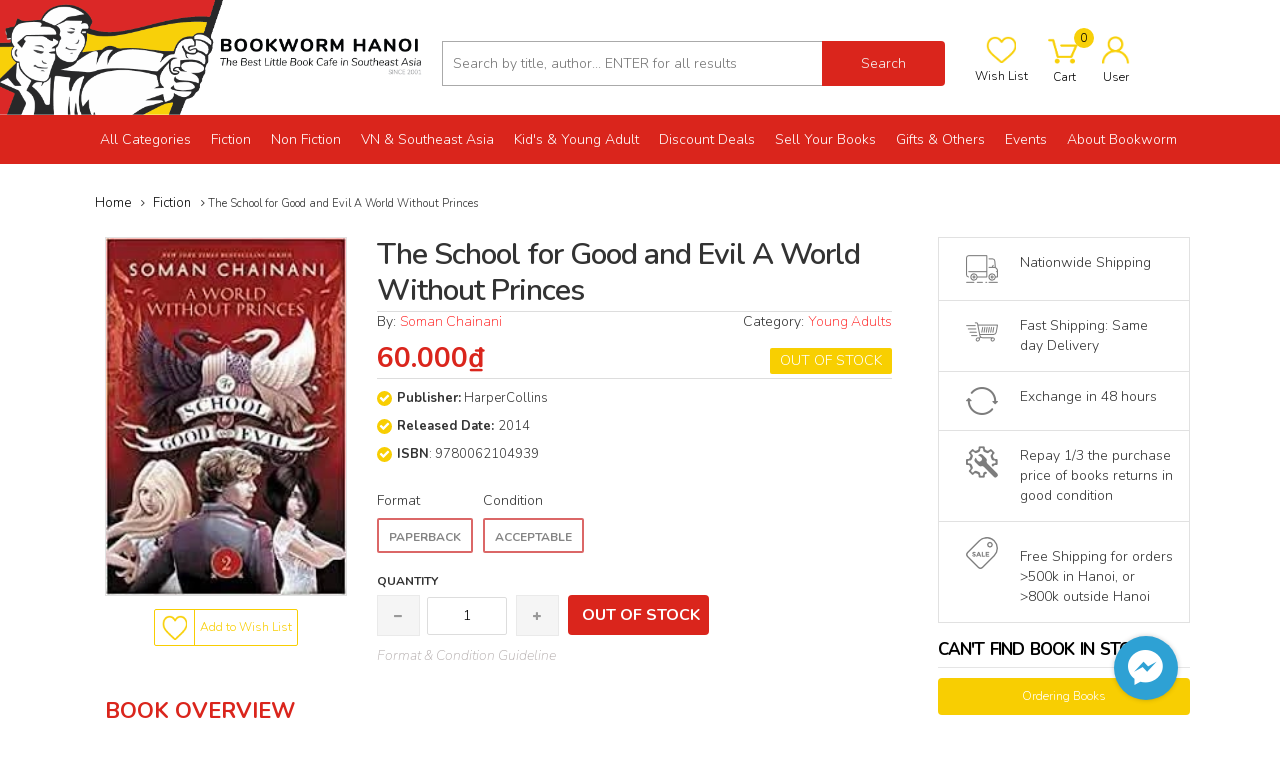

--- FILE ---
content_type: text/html; charset=utf-8
request_url: https://www.bookwormhanoi.com/the-school-for-good-and-evil-a-world-without-princes
body_size: 111883
content:
<!DOCTYPE html>
<html lang="vi">
	<head>
		<meta name="google-site-verification" content="355ZnlKp3KukmNy9HcVYetcB8eGqODWqJ6fc8wMXmas" />
		<meta http-equiv="Content-Type" content="text/html; charset=utf-8" />
		<title> 
			A World Without Princes by Soman Chainani  - Bookworm Hanoi 
		</title>
		
	<script>
	  var iwish_template='product';
	  var iwish_cid=parseInt('0',10);	  
	</script>
	<script src="//bizweb.dktcdn.net/100/326/228/themes/683227/assets/iwishheader.js?1765338843154" type="text/javascript"></script>
 
		 
		<meta name="description" content="After saving themselves and their fellow students from a life pitched against one another, Sophie and Agatha are back home again, living happily ever after. But life isnt exactly a fairytale. When Agatha secretly wishes shed chosen a different happy ending with Prince Tedros, the gates to the School for Good and Evil o" />
		 

		<meta name="keywords" content="The School for Good and Evil A World Without Princes, Fiction, Young Adults, category_Fiction General, format_Hardcover, format_Paperback, genre_Fiction, Bookworm Hanoi, www.bookwormhanoi.com"/>
		<meta name='revisit-after' content='1 days' />
		

	<meta property="og:type" content="product">
	<meta property="og:title" content="The School for Good and Evil A World Without Princes">
	
		<meta property="og:image" content="http://bizweb.dktcdn.net/thumb/grande/100/326/228/products/a-world-without-princes-by-soman-chainani-bookworm-hanoi.jpg?v=1646808270590">
		<meta property="og:image:secure_url" content="https://bizweb.dktcdn.net/thumb/grande/100/326/228/products/a-world-without-princes-by-soman-chainani-bookworm-hanoi.jpg?v=1646808270590">
	
	<meta property="og:price:amount" content="60.000">
	<meta property="og:price:currency" content="VND">

<meta property="og:description" content="After saving themselves and their fellow students from a life pitched against one another, Sophie and Agatha are back home again, living happily ever after. But life isnt exactly a fairytale. When Agatha secretly wishes shed chosen a different happy ending with Prince Tedros, the gates to the School for Good and Evil o">
<meta property="og:url" content="https://www.bookwormhanoi.com/the-school-for-good-and-evil-a-world-without-princes">
<meta property="og:site_name" content="Bookworm Hanoi">
		<style type="text/css">
	/*!
 * Bootstrap v3.3.1 (http://getbootstrap.com)
 * Copyright 2011-2014 Twitter, Inc.
 * Licensed under MIT (https://github.com/twbs/bootstrap/blob/master/LICENSE)
 *//*! normalize.css v3.0.2 | MIT License | git.io/normalize */html {
	font-family: sans-serif;
	-webkit-text-size-adjust: 100%;
	-ms-text-size-adjust: 100%
}
body {
	margin: 0
}
article, aside, details, figcaption, figure, footer, header, hgroup, main, menu, nav, section, summary {
	display: block;
}
audio, canvas, progress, video {
	display: inline-block;
	vertical-align: baseline
}
audio:not([controls]) {
	display: none;
	height: 0
}
[hidden], template {
display:none
}
a {
	background-color: transparent
}
a:active, a:hover {
	outline: 0
}
abbr[title] {
	border-bottom: 1px dotted
}
b, strong {
	font-weight: 700
}
dfn {
	font-style: italic
}
h1 {
	margin: .67em 0;
	font-size: 2em
}
mark {
	color: #000;
	background: #ff0
}
small {
	font-size: 80%
}
sub, sup {
	position: relative;
	font-size: 75%;
	line-height: 0;
	vertical-align: baseline
}
sup {
	top: -.5em
}
sub {
	bottom: -.25em
}
img {
	border: 0
}
svg:not(:root) {
	overflow: hidden
}
figure {
	margin: 1em 40px
}
hr {
	height: 0;
	-webkit-box-sizing: content-box;
	-moz-box-sizing: content-box;
	box-sizing: content-box
}
pre {
	overflow: auto
}
code, kbd, pre, samp {
	font-family: monospace, monospace;
	font-size: 1em
}
button, input, optgroup, select, textarea {
	margin: 0;
	font: inherit;
	color: inherit
}
button {
	overflow: visible
}
button, select {
	text-transform: none
}
button, html input[type=button], input[type=reset], input[type=submit] {
	-webkit-appearance: button;
	cursor: pointer
}
button[disabled], html input[disabled] {
	cursor: default
}
button::-moz-focus-inner, input::-moz-focus-inner {
padding:0;
border:0
}
input {
	line-height: normal
}
input[type=checkbox], input[type=radio] {
	-webkit-box-sizing: border-box;
	-moz-box-sizing: border-box;
	box-sizing: border-box;
	padding: 0
}
input[type=number]::-webkit-inner-spin-button, input[type=number]::-webkit-outer-spin-button {
height:auto
}
input[type=search] {
	-webkit-box-sizing: content-box;
	-moz-box-sizing: content-box;
	box-sizing: content-box;
	-webkit-appearance: textfield
}
input[type=search]::-webkit-search-cancel-button, input[type=search]::-webkit-search-decoration {
-webkit-appearance:none
}
fieldset {
	padding: .35em .625em .75em;
	margin: 0 2px;
	border: 1px solid silver
}
legend {
	padding: 0;
	border: 0
}
textarea {
	overflow: auto
}
optgroup {
	font-weight: 700
}
table {
	border-spacing: 0;
	border-collapse: collapse
}
td, th {
	padding: 0
}/*! Source: https://github.com/h5bp/html5-boilerplate/blob/master/src/css/main.css */
@media print {
*, :before, :after {
	color: #000!important;
	text-shadow: none!important;
	background: transparent!important;
	-webkit-box-shadow: none!important;
	box-shadow: none!important
}
a, a:visited {
	text-decoration: underline
}
a[href]:after {
	content: " (" attr(href) ")"
}
abbr[title]:after {
	content: " (" attr(title) ")"
}
a[href^="#"]:after, a[href^="javascript:"]:after {
	content: ""
}
pre, blockquote {
	border: 1px solid #999;
	page-break-inside: avoid
}
thead {
	display: table-header-group
}
tr, img {
	page-break-inside: avoid
}
img {
	max-width: 100%!important
}
p, h2, h3 {
	orphans: 3;
	widows: 3
}
h2, h3 {
	page-break-after: avoid
}
select {
	background: #fff!important
}
.navbar {
	display: none
}
.btn>.caret, .dropup>.btn>.caret {
	border-top-color: #000!important
}
.label {
	border: 1px solid #000
}
.table {
	border-collapse: collapse!important
}
.table td, .table th {
	background-color: #fff!important
}
.table-bordered th, .table-bordered td {
	border: 1px solid #ddd!important
}
}
@font-face {
	font-family: 'Glyphicons Halflings';
	src: url(glyphicons-halflings-regular.eot);
	src: url(glyphicons-halflings-regular.eot?#iefix) format('embedded-opentype'), url(glyphicons-halflings-regular.woff) format('woff'), url(glyphicons-halflings-regular.ttf) format('truetype'), url(glyphicons-halflings-regular.svg#glyphicons_halflingsregular) format('svg')
}
.glyphicon {
	position: relative;
	top: 1px;
	display: inline-block;
	font-family: 'Glyphicons Halflings';
	font-style: normal;
	font-weight: 400;
	line-height: 1;
	-webkit-font-smoothing: antialiased;
	-moz-osx-font-smoothing: grayscale
}
.glyphicon-asterisk:before {
	content: "\2a"
}
.glyphicon-plus:before {
	content: "\2b"
}
.glyphicon-euro:before, .glyphicon-eur:before {
	content: "\20ac"
}
.glyphicon-minus:before {
	content: "\2212"
}
.glyphicon-cloud:before {
	content: "\2601"
}
.glyphicon-envelope:before {
	content: "\2709"
}
.glyphicon-pencil:before {
	content: "\270f"
}
.glyphicon-glass:before {
	content: "\e001"
}
.glyphicon-music:before {
	content: "\e002"
}
.glyphicon-search:before {
	content: "\e003"
}
.glyphicon-heart:before {
	content: "\e005"
}
.glyphicon-star:before {
	content: "\e006"
}
.glyphicon-star-empty:before {
	content: "\e007"
}
.glyphicon-user:before {
	content: "\e008"
}
.glyphicon-film:before {
	content: "\e009"
}
.glyphicon-th-large:before {
	content: "\e010"
}
.glyphicon-th:before {
	content: "\e011"
}
.glyphicon-th-list:before {
	content: "\e012"
}
.glyphicon-ok:before {
	content: "\e013"
}
.glyphicon-remove:before {
	content: "\e014"
}
.glyphicon-zoom-in:before {
	content: "\e015"
}
.glyphicon-zoom-out:before {
	content: "\e016"
}
.glyphicon-off:before {
	content: "\e017"
}
.glyphicon-signal:before {
	content: "\e018"
}
.glyphicon-cog:before {
	content: "\e019"
}
.glyphicon-trash:before {
	content: "\e020"
}
.glyphicon-home:before {
	content: "\e021"
}
.glyphicon-file:before {
	content: "\e022"
}
.glyphicon-time:before {
	content: "\e023"
}
.glyphicon-road:before {
	content: "\e024"
}
.glyphicon-download-alt:before {
	content: "\e025"
}
.glyphicon-download:before {
	content: "\e026"
}
.glyphicon-upload:before {
	content: "\e027"
}
.glyphicon-inbox:before {
	content: "\e028"
}
.glyphicon-play-circle:before {
	content: "\e029"
}
.glyphicon-repeat:before {
	content: "\e030"
}
.glyphicon-refresh:before {
	content: "\e031"
}
.glyphicon-list-alt:before {
	content: "\e032"
}
.glyphicon-lock:before {
	content: "\e033"
}
.glyphicon-flag:before {
	content: "\e034"
}
.glyphicon-headphones:before {
	content: "\e035"
}
.glyphicon-volume-off:before {
	content: "\e036"
}
.glyphicon-volume-down:before {
	content: "\e037"
}
.glyphicon-volume-up:before {
	content: "\e038"
}
.glyphicon-qrcode:before {
	content: "\e039"
}
.glyphicon-barcode:before {
	content: "\e040"
}
.glyphicon-tag:before {
	content: "\e041"
}
.glyphicon-tags:before {
	content: "\e042"
}
.glyphicon-book:before {
	content: "\e043"
}
.glyphicon-bookmark:before {
	content: "\e044"
}
.glyphicon-print:before {
	content: "\e045"
}
.glyphicon-camera:before {
	content: "\e046"
}
.glyphicon-font:before {
	content: "\e047"
}
.glyphicon-bold:before {
	content: "\e048"
}
.glyphicon-italic:before {
	content: "\e049"
}
.glyphicon-text-height:before {
	content: "\e050"
}
.glyphicon-text-width:before {
	content: "\e051"
}
.glyphicon-align-left:before {
	content: "\e052"
}
.glyphicon-align-center:before {
	content: "\e053"
}
.glyphicon-align-right:before {
	content: "\e054"
}
.glyphicon-align-justify:before {
	content: "\e055"
}
.glyphicon-list:before {
	content: "\e056"
}
.glyphicon-indent-left:before {
	content: "\e057"
}
.glyphicon-indent-right:before {
	content: "\e058"
}
.glyphicon-facetime-video:before {
	content: "\e059"
}
.glyphicon-picture:before {
	content: "\e060"
}
.glyphicon-map-marker:before {
	content: "\e062"
}
.glyphicon-adjust:before {
	content: "\e063"
}
.glyphicon-tint:before {
	content: "\e064"
}
.glyphicon-edit:before {
	content: "\e065"
}
.glyphicon-share:before {
	content: "\e066"
}
.glyphicon-check:before {
	content: "\e067"
}
.glyphicon-move:before {
	content: "\e068"
}
.glyphicon-step-backward:before {
	content: "\e069"
}
.glyphicon-fast-backward:before {
	content: "\e070"
}
.glyphicon-backward:before {
	content: "\e071"
}
.glyphicon-play:before {
	content: "\e072"
}
.glyphicon-pause:before {
	content: "\e073"
}
.glyphicon-stop:before {
	content: "\e074"
}
.glyphicon-forward:before {
	content: "\e075"
}
.glyphicon-fast-forward:before {
	content: "\e076"
}
.glyphicon-step-forward:before {
	content: "\e077"
}
.glyphicon-eject:before {
	content: "\e078"
}
.glyphicon-chevron-left:before {
	content: "\e079"
}
.glyphicon-chevron-right:before {
	content: "\e080"
}
.glyphicon-plus-sign:before {
	content: "\e081"
}
.glyphicon-minus-sign:before {
	content: "\e082"
}
.glyphicon-remove-sign:before {
	content: "\e083"
}
.glyphicon-ok-sign:before {
	content: "\e084"
}
.glyphicon-question-sign:before {
	content: "\e085"
}
.glyphicon-info-sign:before {
	content: "\e086"
}
.glyphicon-screenshot:before {
	content: "\e087"
}
.glyphicon-remove-circle:before {
	content: "\e088"
}
.glyphicon-ok-circle:before {
	content: "\e089"
}
.glyphicon-ban-circle:before {
	content: "\e090"
}
.glyphicon-arrow-left:before {
	content: "\e091"
}
.glyphicon-arrow-right:before {
	content: "\e092"
}
.glyphicon-arrow-up:before {
	content: "\e093"
}
.glyphicon-arrow-down:before {
	content: "\e094"
}
.glyphicon-share-alt:before {
	content: "\e095"
}
.glyphicon-resize-full:before {
	content: "\e096"
}
.glyphicon-resize-small:before {
	content: "\e097"
}
.glyphicon-exclamation-sign:before {
	content: "\e101"
}
.glyphicon-gift:before {
	content: "\e102"
}
.glyphicon-leaf:before {
	content: "\e103"
}
.glyphicon-fire:before {
	content: "\e104"
}
.glyphicon-eye-open:before {
	content: "\e105"
}
.glyphicon-eye-close:before {
	content: "\e106"
}
.glyphicon-warning-sign:before {
	content: "\e107"
}
.glyphicon-plane:before {
	content: "\e108"
}
.glyphicon-calendar:before {
	content: "\e109"
}
.glyphicon-random:before {
	content: "\e110"
}
.glyphicon-comment:before {
	content: "\e111"
}
.glyphicon-magnet:before {
	content: "\e112"
}
.glyphicon-chevron-up:before {
	content: "\e113"
}
.glyphicon-chevron-down:before {
	content: "\e114"
}
.glyphicon-retweet:before {
	content: "\e115"
}
.glyphicon-shopping-cart:before {
	content: "\e116"
}
.glyphicon-folder-close:before {
	content: "\e117"
}
.glyphicon-folder-open:before {
	content: "\e118"
}
.glyphicon-resize-vertical:before {
	content: "\e119"
}
.glyphicon-resize-horizontal:before {
	content: "\e120"
}
.glyphicon-hdd:before {
	content: "\e121"
}
.glyphicon-bullhorn:before {
	content: "\e122"
}
.glyphicon-bell:before {
	content: "\e123"
}
.glyphicon-certificate:before {
	content: "\e124"
}
.glyphicon-thumbs-up:before {
	content: "\e125"
}
.glyphicon-thumbs-down:before {
	content: "\e126"
}
.glyphicon-hand-right:before {
	content: "\e127"
}
.glyphicon-hand-left:before {
	content: "\e128"
}
.glyphicon-hand-up:before {
	content: "\e129"
}
.glyphicon-hand-down:before {
	content: "\e130"
}
.glyphicon-circle-arrow-right:before {
	content: "\e131"
}
.glyphicon-circle-arrow-left:before {
	content: "\e132"
}
.glyphicon-circle-arrow-up:before {
	content: "\e133"
}
.glyphicon-circle-arrow-down:before {
	content: "\e134"
}
.glyphicon-globe:before {
	content: "\e135"
}
.glyphicon-wrench:before {
	content: "\e136"
}
.glyphicon-tasks:before {
	content: "\e137"
}
.glyphicon-filter:before {
	content: "\e138"
}
.glyphicon-briefcase:before {
	content: "\e139"
}
.glyphicon-fullscreen:before {
	content: "\e140"
}
.glyphicon-dashboard:before {
	content: "\e141"
}
.glyphicon-paperclip:before {
	content: "\e142"
}
.glyphicon-heart-empty:before {
	content: "\e143"
}
.glyphicon-link:before {
	content: "\e144"
}
.glyphicon-phone:before {
	content: "\e145"
}
.glyphicon-pushpin:before {
	content: "\e146"
}
.glyphicon-usd:before {
	content: "\e148"
}
.glyphicon-gbp:before {
	content: "\e149"
}
.glyphicon-sort:before {
	content: "\e150"
}
.glyphicon-sort-by-alphabet:before {
	content: "\e151"
}
.glyphicon-sort-by-alphabet-alt:before {
	content: "\e152"
}
.glyphicon-sort-by-order:before {
	content: "\e153"
}
.glyphicon-sort-by-order-alt:before {
	content: "\e154"
}
.glyphicon-sort-by-attributes:before {
	content: "\e155"
}
.glyphicon-sort-by-attributes-alt:before {
	content: "\e156"
}
.glyphicon-unchecked:before {
	content: "\e157"
}
.glyphicon-expand:before {
	content: "\e158"
}
.glyphicon-collapse-down:before {
	content: "\e159"
}
.glyphicon-collapse-up:before {
	content: "\e160"
}
.glyphicon-log-in:before {
	content: "\e161"
}
.glyphicon-flash:before {
	content: "\e162"
}
.glyphicon-log-out:before {
	content: "\e163"
}
.glyphicon-new-window:before {
	content: "\e164"
}
.glyphicon-record:before {
	content: "\e165"
}
.glyphicon-save:before {
	content: "\e166"
}
.glyphicon-open:before {
	content: "\e167"
}
.glyphicon-saved:before {
	content: "\e168"
}
.glyphicon-import:before {
	content: "\e169"
}
.glyphicon-export:before {
	content: "\e170"
}
.glyphicon-send:before {
	content: "\e171"
}
.glyphicon-floppy-disk:before {
	content: "\e172"
}
.glyphicon-floppy-saved:before {
	content: "\e173"
}
.glyphicon-floppy-remove:before {
	content: "\e174"
}
.glyphicon-floppy-save:before {
	content: "\e175"
}
.glyphicon-floppy-open:before {
	content: "\e176"
}
.glyphicon-credit-card:before {
	content: "\e177"
}
.glyphicon-transfer:before {
	content: "\e178"
}
.glyphicon-cutlery:before {
	content: "\e179"
}
.glyphicon-header:before {
	content: "\e180"
}
.glyphicon-compressed:before {
	content: "\e181"
}
.glyphicon-earphone:before {
	content: "\e182"
}
.glyphicon-phone-alt:before {
	content: "\e183"
}
.glyphicon-tower:before {
	content: "\e184"
}
.glyphicon-stats:before {
	content: "\e185"
}
.glyphicon-sd-video:before {
	content: "\e186"
}
.glyphicon-hd-video:before {
	content: "\e187"
}
.glyphicon-subtitles:before {
	content: "\e188"
}
.glyphicon-sound-stereo:before {
	content: "\e189"
}
.glyphicon-sound-dolby:before {
	content: "\e190"
}
.glyphicon-sound-5-1:before {
	content: "\e191"
}
.glyphicon-sound-6-1:before {
	content: "\e192"
}
.glyphicon-sound-7-1:before {
	content: "\e193"
}
.glyphicon-copyright-mark:before {
	content: "\e194"
}
.glyphicon-registration-mark:before {
	content: "\e195"
}
.glyphicon-cloud-download:before {
	content: "\e197"
}
.glyphicon-cloud-upload:before {
	content: "\e198"
}
.glyphicon-tree-conifer:before {
	content: "\e199"
}
.glyphicon-tree-deciduous:before {
	content: "\e200"
}
* {
	-webkit-box-sizing: border-box;
	-moz-box-sizing: border-box;
	box-sizing: border-box
}
:before, :after {
	-webkit-box-sizing: border-box;
	-moz-box-sizing: border-box;
	box-sizing: border-box
}
html {
	font-size: 10px;
	-webkit-tap-highlight-color: rgba(0,0,0,0)
}
body {
	font-family: "Helvetica Neue", Helvetica, Arial, sans-serif;
	font-size: 14px;
	line-height: 1.42857143;
	color: #333;
	background-color: #fff
}
input, button, select, textarea {
	font-family: inherit;
	font-size: inherit;
	line-height: inherit
}
a {
	color: #337ab7;
	text-decoration: none
}
a:hover, a:focus {
	color: #23527c;
	text-decoration: underline
}
a:focus {
	outline: thin dotted;
	outline: 5px auto -webkit-focus-ring-color;
	outline-offset: -2px
}
figure {
	margin: 0
}
img {
	vertical-align: middle
}
.img-responsive, .thumbnail>img, .thumbnail a>img, .carousel-inner>.item>img, .carousel-inner>.item>a>img {
	display: block;
	max-width: 100%;
	height: auto
}
.img-rounded {
	border-radius: 6px
}
.img-thumbnail {
	display: inline-block;
	max-width: 100%;
	height: auto;
	padding: 4px;
	line-height: 1.42857143;
	background-color: #fff;
	border: 1px solid #ddd;
	border-radius: 4px;
	-webkit-transition: all .2s ease-in-out;
	-o-transition: all .2s ease-in-out;
	transition: all .2s ease-in-out
}
.img-circle {
	border-radius: 50%
}
hr {
	margin-top: 20px;
	margin-bottom: 20px;
	border: 0;
	border-top: 1px solid #eee
}
.sr-only {
	position: absolute;
	width: 1px;
	height: 1px;
	padding: 0;
	margin: -1px;
	overflow: hidden;
	clip: rect(0,0,0,0);
	border: 0
}
.sr-only-focusable:active, .sr-only-focusable:focus {
	position: static;
	width: auto;
	height: auto;
	margin: 0;
	overflow: visible;
	clip: auto
}
h1, h2, h3, h4, h5, h6, .h1, .h2, .h3, .h4, .h5, .h6 {
	font-family: inherit;
	font-weight: 500;
	line-height: 1.1;
	color: inherit
}
h1 small, h2 small, h3 small, h4 small, h5 small, h6 small, .h1 small, .h2 small, .h3 small, .h4 small, .h5 small, .h6 small, h1 .small, h2 .small, h3 .small, h4 .small, h5 .small, h6 .small, .h1 .small, .h2 .small, .h3 .small, .h4 .small, .h5 .small, .h6 .small {
	font-weight: 400;
	line-height: 1;
	color: #777
}
h1, .h1, h2, .h2, h3, .h3 {
	margin-top: 20px;
	margin-bottom: 10px
}
h1 small, .h1 small, h2 small, .h2 small, h3 small, .h3 small, h1 .small, .h1 .small, h2 .small, .h2 .small, h3 .small, .h3 .small {
	font-size: 65%
}
h4, .h4, h5, .h5, h6, .h6 {
	margin-top: 10px;
	margin-bottom: 10px
}
h4 small, .h4 small, h5 small, .h5 small, h6 small, .h6 small, h4 .small, .h4 .small, h5 .small, .h5 .small, h6 .small, .h6 .small {
	font-size: 75%
}
h1, .h1 {
	font-size: 36px
}
h2, .h2 {
	font-size: 30px
}
h3, .h3 {
	font-size: 24px
}
h4, .h4 {
	font-size: 18px
}
h5, .h5 {
	font-size: 14px
}
h6, .h6 {
	font-size: 12px
}
p {
	margin: 0 0 10px
}
.lead {
	margin-bottom: 20px;
	font-size: 16px;
	font-weight: 300;
	line-height: 1.4
}
@media (min-width:768px) {
.lead {
	font-size: 21px
}
}
small, .small {
	font-size: 85%
}
mark, .mark {
	padding: .2em;
	background-color: #fcf8e3
}
.text-left {
	text-align: left
}
.text-right {
	text-align: right
}
.text-center {
	text-align: center
}
.text-justify {
	text-align: justify
}
.text-nowrap {
	white-space: nowrap
}
.text-lowercase {
	text-transform: lowercase
}
.text-uppercase {
	text-transform: uppercase
}
.text-capitalize {
	text-transform: capitalize
}
.text-muted {
	color: #777
}
.text-primary {
	color: #337ab7
}
a.text-primary:hover {
	color: #286090
}
.text-success {
	color: #3c763d
}
a.text-success:hover {
	color: #2b542c
}
.text-info {
	color: #31708f
}
a.text-info:hover {
	color: #245269
}
.text-warning {
	color: #8a6d3b
}
a.text-warning:hover {
	color: #66512c
}
.text-danger {
	color: #a94442
}
a.text-danger:hover {
	color: #843534
}
.bg-primary {
	color: #fff;
	background-color: #337ab7
}
a.bg-primary:hover {
	background-color: #286090
}
.bg-success {
	background-color: #dff0d8
}
a.bg-success:hover {
	background-color: #c1e2b3
}
.bg-info {
	background-color: #d9edf7
}
a.bg-info:hover {
	background-color: #afd9ee
}
.bg-warning {
	background-color: #fcf8e3
}
a.bg-warning:hover {
	background-color: #f7ecb5
}
.bg-danger {
	background-color: #f2dede
}
a.bg-danger:hover {
	background-color: #e4b9b9
}
.page-header {
	padding-bottom: 9px;
	margin: 40px 0 20px;
	border-bottom: 1px solid #eee
}
ul, ol {
	margin-top: 0;
	margin-bottom: 10px
}
ul ul, ol ul, ul ol, ol ol {
	margin-bottom: 0
}
.list-unstyled {
	padding-left: 0;
	list-style: none
}
.list-inline {
	padding-left: 0;
	margin-left: -5px;
	list-style: none
}
.list-inline>li {
	display: inline-block;
	padding-right: 5px;
	padding-left: 5px
}
dl {
	margin-top: 0;
	margin-bottom: 20px
}
dt, dd {
	line-height: 1.42857143
}
dt {
	font-weight: 700
}
dd {
	margin-left: 0
}
@media (min-width:768px) {
.dl-horizontal dt {
	float: left;
	width: 160px;
	overflow: hidden;
	clear: left;
	text-align: right;
	text-overflow: ellipsis;
	white-space: nowrap
}
.dl-horizontal dd {
	margin-left: 180px
}
}
abbr[title], abbr[data-original-title] {
	cursor: help;
	border-bottom: 1px dotted #777
}
.initialism {
	font-size: 90%;
	text-transform: uppercase
}
blockquote {
	padding: 10px 20px;
	margin: 0 0 20px;
	font-size: 17.5px;
	border-left: 5px solid #eee
}
blockquote p:last-child, blockquote ul:last-child, blockquote ol:last-child {
	margin-bottom: 0
}
blockquote footer, blockquote small, blockquote .small {
	display: block;
	font-size: 80%;
	line-height: 1.42857143;
	color: #777
}
blockquote footer:before, blockquote small:before, blockquote .small:before {
	content: '\2014 \00A0'
}
.blockquote-reverse, blockquote.pull-right {
	padding-right: 15px;
	padding-left: 0;
	text-align: right;
	border-right: 5px solid #eee;
	border-left: 0
}
.blockquote-reverse footer:before, blockquote.pull-right footer:before, .blockquote-reverse small:before, blockquote.pull-right small:before, .blockquote-reverse .small:before, blockquote.pull-right .small:before {
	content: ''
}
.blockquote-reverse footer:after, blockquote.pull-right footer:after, .blockquote-reverse small:after, blockquote.pull-right small:after, .blockquote-reverse .small:after, blockquote.pull-right .small:after {
	content: '\00A0 \2014'
}
address {
	margin-bottom: 20px;
	font-style: normal;
	line-height: 1.42857143
}
code, kbd, pre, samp {
	font-family: Menlo, Monaco, Consolas, "Courier New", monospace
}
code {
	padding: 2px 4px;
	font-size: 90%;
	color: #c7254e;
	background-color: #f9f2f4;
	border-radius: 4px
}
kbd {
	padding: 2px 4px;
	font-size: 90%;
	color: #fff;
	background-color: #333;
	border-radius: 3px;
	-webkit-box-shadow: inset 0 -1px 0 rgba(0,0,0,.25);
	box-shadow: inset 0 -1px 0 rgba(0,0,0,.25)
}
kbd kbd {
	padding: 0;
	font-size: 100%;
	font-weight: 700;
	-webkit-box-shadow: none;
	box-shadow: none
}
pre {
	display: block;
	padding: 9.5px;
	margin: 0 0 10px;
	font-size: 13px;
	line-height: 1.42857143;
	color: #333;
	word-break: break-all;
	word-wrap: break-word;
	background-color: #f5f5f5;
	border: 1px solid #ccc;
	border-radius: 4px
}
pre code {
	padding: 0;
	font-size: inherit;
	color: inherit;
	white-space: pre-wrap;
	background-color: transparent;
	border-radius: 0
}
.pre-scrollable {
	max-height: 340px;
	overflow-y: scroll
}
.container {
	padding-right: 15px;
	padding-left: 15px;
	margin-right: auto;
	margin-left: auto
}
@media (min-width:768px) {
.container {
	width: 750px
}
}
@media (min-width:992px) {
.container {
	width: 970px
}
}
@media (min-width:1200px) {
.container {
	width: 1170px
}
}
.container-fluid {
	padding-right: 15px;
	padding-left: 15px;
	margin-right: auto;
	margin-left: auto
}
.row {
	margin-right: -15px;
	margin-left: -15px
}
.col-xs-1, .col-sm-1, .col-md-1, .col-lg-1, .col-xs-2, .col-sm-2, .col-md-2, .col-lg-2, .col-xs-3, .col-sm-3, .col-md-3, .col-lg-3, .col-xs-4, .col-sm-4, .col-md-4, .col-lg-4, .col-xs-5, .col-sm-5, .col-md-5, .col-lg-5, .col-xs-6, .col-sm-6, .col-md-6, .col-lg-6, .col-xs-7, .col-sm-7, .col-md-7, .col-lg-7, .col-xs-8, .col-sm-8, .col-md-8, .col-lg-8, .col-xs-9, .col-sm-9, .col-md-9, .col-lg-9, .col-xs-10, .col-sm-10, .col-md-10, .col-lg-10, .col-xs-11, .col-sm-11, .col-md-11, .col-lg-11, .col-xs-12, .col-sm-12, .col-md-12, .col-lg-12 {
	position: relative;
	min-height: 1px;
	padding-right: 15px;
	padding-left: 15px
}
.col-xs-1, .col-xs-2, .col-xs-3, .col-xs-4, .col-xs-5, .col-xs-6, .col-xs-7, .col-xs-8, .col-xs-9, .col-xs-10, .col-xs-11, .col-xs-12 {
	float: left
}
.col-xs-12 {
	width: 100%
}
.col-xs-11 {
	width: 91.66666667%
}
.col-xs-10 {
	width: 83.33333333%
}
.col-xs-9 {
	width: 75%
}
.col-xs-8 {
	width: 66.66666667%
}
.col-xs-7 {
	width: 58.33333333%
}
.col-xs-6 {
	width: 50%
}
.col-xs-5 {
	width: 41.66666667%
}
.col-xs-4 {
	width: 33.33333333%
}
.col-xs-3 {
	width: 25%
}
.col-xs-2 {
	width: 16.66666667%
}
.col-xs-1 {
	width: 8.33333333%
}
.col-xs-pull-12 {
	right: 100%
}
.col-xs-pull-11 {
	right: 91.66666667%
}
.col-xs-pull-10 {
	right: 83.33333333%
}
.col-xs-pull-9 {
	right: 75%
}
.col-xs-pull-8 {
	right: 66.66666667%
}
.col-xs-pull-7 {
	right: 58.33333333%
}
.col-xs-pull-6 {
	right: 50%
}
.col-xs-pull-5 {
	right: 41.66666667%
}
.col-xs-pull-4 {
	right: 33.33333333%
}
.col-xs-pull-3 {
	right: 25%
}
.col-xs-pull-2 {
	right: 16.66666667%
}
.col-xs-pull-1 {
	right: 8.33333333%
}
.col-xs-pull-0 {
	right: auto
}
.col-xs-push-12 {
	left: 100%
}
.col-xs-push-11 {
	left: 91.66666667%
}
.col-xs-push-10 {
	left: 83.33333333%
}
.col-xs-push-9 {
	left: 75%
}
.col-xs-push-8 {
	left: 66.66666667%
}
.col-xs-push-7 {
	left: 58.33333333%
}
.col-xs-push-6 {
	left: 50%
}
.col-xs-push-5 {
	left: 41.66666667%
}
.col-xs-push-4 {
	left: 33.33333333%
}
.col-xs-push-3 {
	left: 25%
}
.col-xs-push-2 {
	left: 16.66666667%
}
.col-xs-push-1 {
	left: 8.33333333%
}
.col-xs-push-0 {
	left: auto
}
.col-xs-offset-12 {
	margin-left: 100%
}
.col-xs-offset-11 {
	margin-left: 91.66666667%
}
.col-xs-offset-10 {
	margin-left: 83.33333333%
}
.col-xs-offset-9 {
	margin-left: 75%
}
.col-xs-offset-8 {
	margin-left: 66.66666667%
}
.col-xs-offset-7 {
	margin-left: 58.33333333%
}
.col-xs-offset-6 {
	margin-left: 50%
}
.col-xs-offset-5 {
	margin-left: 41.66666667%
}
.col-xs-offset-4 {
	margin-left: 33.33333333%
}
.col-xs-offset-3 {
	margin-left: 25%
}
.col-xs-offset-2 {
	margin-left: 16.66666667%
}
.col-xs-offset-1 {
	margin-left: 8.33333333%
}
.col-xs-offset-0 {
	margin-left: 0
}
@media (min-width:768px) {
.col-sm-1, .col-sm-2, .col-sm-3, .col-sm-4, .col-sm-5, .col-sm-6, .col-sm-7, .col-sm-8, .col-sm-9, .col-sm-10, .col-sm-11, .col-sm-12 {
	float: left
}
.col-sm-12 {
	width: 100%
}
.col-sm-11 {
	width: 91.66666667%
}
.col-sm-10 {
	width: 83.33333333%
}
.col-sm-9 {
	width: 75%
}
.col-sm-8 {
	width: 66.66666667%
}
.col-sm-7 {
	width: 58.33333333%
}
.col-sm-6 {
	width: 50%
}
.col-sm-5 {
	width: 41.66666667%
}
.col-sm-4 {
	width: 33.33333333%
}
.col-sm-3 {
	width: 25%
}
.col-sm-2 {
	width: 16.66666667%
}
.col-sm-1 {
	width: 8.33333333%
}
.col-sm-pull-12 {
	right: 100%
}
.col-sm-pull-11 {
	right: 91.66666667%
}
.col-sm-pull-10 {
	right: 83.33333333%
}
.col-sm-pull-9 {
	right: 75%
}
.col-sm-pull-8 {
	right: 66.66666667%
}
.col-sm-pull-7 {
	right: 58.33333333%
}
.col-sm-pull-6 {
	right: 50%
}
.col-sm-pull-5 {
	right: 41.66666667%
}
.col-sm-pull-4 {
	right: 33.33333333%
}
.col-sm-pull-3 {
	right: 25%
}
.col-sm-pull-2 {
	right: 16.66666667%
}
.col-sm-pull-1 {
	right: 8.33333333%
}
.col-sm-pull-0 {
	right: auto
}
.col-sm-push-12 {
	left: 100%
}
.col-sm-push-11 {
	left: 91.66666667%
}
.col-sm-push-10 {
	left: 83.33333333%
}
.col-sm-push-9 {
	left: 75%
}
.col-sm-push-8 {
	left: 66.66666667%
}
.col-sm-push-7 {
	left: 58.33333333%
}
.col-sm-push-6 {
	left: 50%
}
.col-sm-push-5 {
	left: 41.66666667%
}
.col-sm-push-4 {
	left: 33.33333333%
}
.col-sm-push-3 {
	left: 25%
}
.col-sm-push-2 {
	left: 16.66666667%
}
.col-sm-push-1 {
	left: 8.33333333%
}
.col-sm-push-0 {
	left: auto
}
.col-sm-offset-12 {
	margin-left: 100%
}
.col-sm-offset-11 {
	margin-left: 91.66666667%
}
.col-sm-offset-10 {
	margin-left: 83.33333333%
}
.col-sm-offset-9 {
	margin-left: 75%
}
.col-sm-offset-8 {
	margin-left: 66.66666667%
}
.col-sm-offset-7 {
	margin-left: 58.33333333%
}
.col-sm-offset-6 {
	margin-left: 50%
}
.col-sm-offset-5 {
	margin-left: 41.66666667%
}
.col-sm-offset-4 {
	margin-left: 33.33333333%
}
.col-sm-offset-3 {
	margin-left: 25%
}
.col-sm-offset-2 {
	margin-left: 16.66666667%
}
.col-sm-offset-1 {
	margin-left: 8.33333333%
}
.col-sm-offset-0 {
	margin-left: 0
}
}
@media (min-width:992px) {
.col-md-1, .col-md-2, .col-md-3, .col-md-4, .col-md-5, .col-md-6, .col-md-7, .col-md-8, .col-md-9, .col-md-10, .col-md-11, .col-md-12 {
	float: left
}
.col-md-12 {
	width: 100%
}
.col-md-11 {
	width: 91.66666667%
}
.col-md-10 {
	width: 83.33333333%
}
.col-md-9 {
	width: 75%
}
.col-md-8 {
	width: 66.66666667%
}
.col-md-7 {
	width: 58.33333333%
}
.col-md-6 {
	width: 50%
}
.col-md-5 {
	width: 41.66666667%
}
.col-md-4 {
	width: 33.33333333%
}
.col-md-3 {
	width: 25%
}
.col-md-2 {
	width: 16.66666667%
}
.col-md-1 {
	width: 8.33333333%
}
.col-md-pull-12 {
	right: 100%
}
.col-md-pull-11 {
	right: 91.66666667%
}
.col-md-pull-10 {
	right: 83.33333333%
}
.col-md-pull-9 {
	right: 75%
}
.col-md-pull-8 {
	right: 66.66666667%
}
.col-md-pull-7 {
	right: 58.33333333%
}
.col-md-pull-6 {
	right: 50%
}
.col-md-pull-5 {
	right: 41.66666667%
}
.col-md-pull-4 {
	right: 33.33333333%
}
.col-md-pull-3 {
	right: 25%
}
.col-md-pull-2 {
	right: 16.66666667%
}
.col-md-pull-1 {
	right: 8.33333333%
}
.col-md-pull-0 {
	right: auto
}
.col-md-push-12 {
	left: 100%
}
.col-md-push-11 {
	left: 91.66666667%
}
.col-md-push-10 {
	left: 83.33333333%
}
.col-md-push-9 {
	left: 75%
}
.col-md-push-8 {
	left: 66.66666667%
}
.col-md-push-7 {
	left: 58.33333333%
}
.col-md-push-6 {
	left: 50%
}
.col-md-push-5 {
	left: 41.66666667%
}
.col-md-push-4 {
	left: 33.33333333%
}
.col-md-push-3 {
	left: 25%
}
.col-md-push-2 {
	left: 16.66666667%
}
.col-md-push-1 {
	left: 8.33333333%
}
.col-md-push-0 {
	left: auto
}
.col-md-offset-12 {
	margin-left: 100%
}
.col-md-offset-11 {
	margin-left: 91.66666667%
}
.col-md-offset-10 {
	margin-left: 83.33333333%
}
.col-md-offset-9 {
	margin-left: 75%
}
.col-md-offset-8 {
	margin-left: 66.66666667%
}
.col-md-offset-7 {
	margin-left: 58.33333333%
}
.col-md-offset-6 {
	margin-left: 50%
}
.col-md-offset-5 {
	margin-left: 41.66666667%
}
.col-md-offset-4 {
	margin-left: 33.33333333%
}
.col-md-offset-3 {
	margin-left: 25%
}
.col-md-offset-2 {
	margin-left: 16.66666667%
}
.col-md-offset-1 {
	margin-left: 8.33333333%
}
.col-md-offset-0 {
	margin-left: 0
}
}
@media (min-width:1200px) {
.col-lg-1, .col-lg-2, .col-lg-3, .col-lg-4, .col-lg-5, .col-lg-6, .col-lg-7, .col-lg-8, .col-lg-9, .col-lg-10, .col-lg-11, .col-lg-12 {
	float: left
}
.col-lg-12 {
	width: 100%
}
.col-lg-11 {
	width: 91.66666667%
}
.col-lg-10 {
	width: 83.33333333%
}
.col-lg-9 {
	width: 75%
}
.col-lg-8 {
	width: 66.66666667%
}
.col-lg-7 {
	width: 58.33333333%
}
.col-lg-6 {
	width: 50%
}
.col-lg-5 {
	width: 41.66666667%
}
.col-lg-4 {
	width: 33.33333333%
}
.col-lg-3 {
	width: 25%
}
.col-lg-2 {
	width: 16.66666667%
}
.col-lg-1 {
	width: 8.33333333%
}
.col-lg-pull-12 {
	right: 100%
}
.col-lg-pull-11 {
	right: 91.66666667%
}
.col-lg-pull-10 {
	right: 83.33333333%
}
.col-lg-pull-9 {
	right: 75%
}
.col-lg-pull-8 {
	right: 66.66666667%
}
.col-lg-pull-7 {
	right: 58.33333333%
}
.col-lg-pull-6 {
	right: 50%
}
.col-lg-pull-5 {
	right: 41.66666667%
}
.col-lg-pull-4 {
	right: 33.33333333%
}
.col-lg-pull-3 {
	right: 25%
}
.col-lg-pull-2 {
	right: 16.66666667%
}
.col-lg-pull-1 {
	right: 8.33333333%
}
.col-lg-pull-0 {
	right: auto
}
.col-lg-push-12 {
	left: 100%
}
.col-lg-push-11 {
	left: 91.66666667%
}
.col-lg-push-10 {
	left: 83.33333333%
}
.col-lg-push-9 {
	left: 75%
}
.col-lg-push-8 {
	left: 66.66666667%
}
.col-lg-push-7 {
	left: 58.33333333%
}
.col-lg-push-6 {
	left: 50%
}
.col-lg-push-5 {
	left: 41.66666667%
}
.col-lg-push-4 {
	left: 33.33333333%
}
.col-lg-push-3 {
	left: 25%
}
.col-lg-push-2 {
	left: 16.66666667%
}
.col-lg-push-1 {
	left: 8.33333333%
}
.col-lg-push-0 {
	left: auto
}
.col-lg-offset-12 {
	margin-left: 100%
}
.col-lg-offset-11 {
	margin-left: 91.66666667%
}
.col-lg-offset-10 {
	margin-left: 83.33333333%
}
.col-lg-offset-9 {
	margin-left: 75%
}
.col-lg-offset-8 {
	margin-left: 66.66666667%
}
.col-lg-offset-7 {
	margin-left: 58.33333333%
}
.col-lg-offset-6 {
	margin-left: 50%
}
.col-lg-offset-5 {
	margin-left: 41.66666667%
}
.col-lg-offset-4 {
	margin-left: 33.33333333%
}
.col-lg-offset-3 {
	margin-left: 25%
}
.col-lg-offset-2 {
	margin-left: 16.66666667%
}
.col-lg-offset-1 {
	margin-left: 8.33333333%
}
.col-lg-offset-0 {
	margin-left: 0
}
}
table {
	background-color: transparent
}
caption {
	padding-top: 8px;
	padding-bottom: 8px;
	color: #777;
	text-align: left
}
th {
	text-align: left
}
.table {
	width: 100%;
	max-width: 100%;
	margin-bottom: 20px
}
.table>thead>tr>th, .table>tbody>tr>th, .table>tfoot>tr>th, .table>thead>tr>td, .table>tbody>tr>td, .table>tfoot>tr>td {
	padding: 8px;
	line-height: 1.42857143;
	vertical-align: top;
	border-top: 1px solid #ddd
}
.table>thead>tr>th {
	vertical-align: bottom;
	border-bottom: 2px solid #ddd
}
.table>caption+thead>tr:first-child>th, .table>colgroup+thead>tr:first-child>th, .table>thead:first-child>tr:first-child>th, .table>caption+thead>tr:first-child>td, .table>colgroup+thead>tr:first-child>td, .table>thead:first-child>tr:first-child>td {
	border-top: 0
}
.table>tbody+tbody {
	border-top: 2px solid #ddd
}
.table .table {
	background-color: #fff
}
.table-condensed>thead>tr>th, .table-condensed>tbody>tr>th, .table-condensed>tfoot>tr>th, .table-condensed>thead>tr>td, .table-condensed>tbody>tr>td, .table-condensed>tfoot>tr>td {
	padding: 5px
}
.table-bordered {
	border: 1px solid #ddd
}
.table-bordered>thead>tr>th, .table-bordered>tbody>tr>th, .table-bordered>tfoot>tr>th, .table-bordered>thead>tr>td, .table-bordered>tbody>tr>td, .table-bordered>tfoot>tr>td {
	border: 1px solid #ddd
}
.table-bordered>thead>tr>th, .table-bordered>thead>tr>td {
	border-bottom-width: 2px
}
.table-striped>tbody>tr:nth-child(odd) {
	background-color: #f9f9f9
}
.table-hover>tbody>tr:hover {
	background-color: #f5f5f5
}
table col[class*=col-] {
	position: static;
	display: table-column;
	float: none
}
table td[class*=col-], table th[class*=col-] {
	position: static;
	display: table-cell;
	float: none
}
.table>thead>tr>td.active, .table>tbody>tr>td.active, .table>tfoot>tr>td.active, .table>thead>tr>th.active, .table>tbody>tr>th.active, .table>tfoot>tr>th.active, .table>thead>tr.active>td, .table>tbody>tr.active>td, .table>tfoot>tr.active>td, .table>thead>tr.active>th, .table>tbody>tr.active>th, .table>tfoot>tr.active>th {
	background-color: #f5f5f5
}
.table-hover>tbody>tr>td.active:hover, .table-hover>tbody>tr>th.active:hover, .table-hover>tbody>tr.active:hover>td, .table-hover>tbody>tr:hover>.active, .table-hover>tbody>tr.active:hover>th {
	background-color: #e8e8e8
}
.table>thead>tr>td.success, .table>tbody>tr>td.success, .table>tfoot>tr>td.success, .table>thead>tr>th.success, .table>tbody>tr>th.success, .table>tfoot>tr>th.success, .table>thead>tr.success>td, .table>tbody>tr.success>td, .table>tfoot>tr.success>td, .table>thead>tr.success>th, .table>tbody>tr.success>th, .table>tfoot>tr.success>th {
	background-color: #dff0d8
}
.table-hover>tbody>tr>td.success:hover, .table-hover>tbody>tr>th.success:hover, .table-hover>tbody>tr.success:hover>td, .table-hover>tbody>tr:hover>.success, .table-hover>tbody>tr.success:hover>th {
	background-color: #d0e9c6
}
.table>thead>tr>td.info, .table>tbody>tr>td.info, .table>tfoot>tr>td.info, .table>thead>tr>th.info, .table>tbody>tr>th.info, .table>tfoot>tr>th.info, .table>thead>tr.info>td, .table>tbody>tr.info>td, .table>tfoot>tr.info>td, .table>thead>tr.info>th, .table>tbody>tr.info>th, .table>tfoot>tr.info>th {
	background-color: #d9edf7
}
.table-hover>tbody>tr>td.info:hover, .table-hover>tbody>tr>th.info:hover, .table-hover>tbody>tr.info:hover>td, .table-hover>tbody>tr:hover>.info, .table-hover>tbody>tr.info:hover>th {
	background-color: #c4e3f3
}
.table>thead>tr>td.warning, .table>tbody>tr>td.warning, .table>tfoot>tr>td.warning, .table>thead>tr>th.warning, .table>tbody>tr>th.warning, .table>tfoot>tr>th.warning, .table>thead>tr.warning>td, .table>tbody>tr.warning>td, .table>tfoot>tr.warning>td, .table>thead>tr.warning>th, .table>tbody>tr.warning>th, .table>tfoot>tr.warning>th {
	background-color: #fcf8e3
}
.table-hover>tbody>tr>td.warning:hover, .table-hover>tbody>tr>th.warning:hover, .table-hover>tbody>tr.warning:hover>td, .table-hover>tbody>tr:hover>.warning, .table-hover>tbody>tr.warning:hover>th {
	background-color: #faf2cc
}
.table>thead>tr>td.danger, .table>tbody>tr>td.danger, .table>tfoot>tr>td.danger, .table>thead>tr>th.danger, .table>tbody>tr>th.danger, .table>tfoot>tr>th.danger, .table>thead>tr.danger>td, .table>tbody>tr.danger>td, .table>tfoot>tr.danger>td, .table>thead>tr.danger>th, .table>tbody>tr.danger>th, .table>tfoot>tr.danger>th {
	background-color: #f2dede
}
.table-hover>tbody>tr>td.danger:hover, .table-hover>tbody>tr>th.danger:hover, .table-hover>tbody>tr.danger:hover>td, .table-hover>tbody>tr:hover>.danger, .table-hover>tbody>tr.danger:hover>th {
	background-color: #ebcccc
}
.table-responsive {
	min-height: .01%;
	overflow-x: auto
}
@media screen and (max-width:767px) {
.table-responsive {
	width: 100%;
	margin-bottom: 15px;
	overflow-y: hidden;
	-ms-overflow-style: -ms-autohiding-scrollbar;
	border: 1px solid #ddd
}
.table-responsive>.table {
	margin-bottom: 0
}
.table-responsive>.table>thead>tr>th, .table-responsive>.table>tbody>tr>th, .table-responsive>.table>tfoot>tr>th, .table-responsive>.table>thead>tr>td, .table-responsive>.table>tbody>tr>td, .table-responsive>.table>tfoot>tr>td {
	white-space: nowrap
}
.table-responsive>.table-bordered {
	border: 0
}
.table-responsive>.table-bordered>thead>tr>th:first-child, .table-responsive>.table-bordered>tbody>tr>th:first-child, .table-responsive>.table-bordered>tfoot>tr>th:first-child, .table-responsive>.table-bordered>thead>tr>td:first-child, .table-responsive>.table-bordered>tbody>tr>td:first-child, .table-responsive>.table-bordered>tfoot>tr>td:first-child {
	border-left: 0
}
.table-responsive>.table-bordered>thead>tr>th:last-child, .table-responsive>.table-bordered>tbody>tr>th:last-child, .table-responsive>.table-bordered>tfoot>tr>th:last-child, .table-responsive>.table-bordered>thead>tr>td:last-child, .table-responsive>.table-bordered>tbody>tr>td:last-child, .table-responsive>.table-bordered>tfoot>tr>td:last-child {
	border-right: 0
}
.table-responsive>.table-bordered>tbody>tr:last-child>th, .table-responsive>.table-bordered>tfoot>tr:last-child>th, .table-responsive>.table-bordered>tbody>tr:last-child>td, .table-responsive>.table-bordered>tfoot>tr:last-child>td {
	border-bottom: 0
}
}
fieldset {
	min-width: 0;
	padding: 0;
	margin: 0;
	border: 0
}
legend {
	display: block;
	width: 100%;
	padding: 0;
	margin-bottom: 20px;
	font-size: 21px;
	line-height: inherit;
	color: #333;
	border: 0;
	border-bottom: 1px solid #e5e5e5
}
label {
	display: inline-block;
	max-width: 100%;
	margin-bottom: 5px;
	font-weight: 700
}
input[type=search] {
	-webkit-box-sizing: border-box;
	-moz-box-sizing: border-box;
	box-sizing: border-box
}
input[type=radio], input[type=checkbox] {
	margin: 4px 0 0;
	margin-top: 1px \9;
	line-height: normal
}
input[type=file] {
	display: block
}
input[type=range] {
	display: block;
	width: 100%
}
select[multiple], select[size] {
	height: auto
}
input[type=file]:focus, input[type=radio]:focus, input[type=checkbox]:focus {
	outline: thin dotted;
	outline: 5px auto -webkit-focus-ring-color;
	outline-offset: -2px
}
output {
	display: block;
	padding-top: 7px;
	font-size: 14px;
	line-height: 1.42857143;
	color: #555
}
.form-control {
	display: block;
	width: 100%;
	height: 34px;
	padding: 6px 12px;
	font-size: 14px;
	line-height: 1.42857143;
	color: #555;
	background-color: #fff;
	background-image: none;
	border: 1px solid #ccc;
	border-radius: 4px;
	-webkit-box-shadow: inset 0 1px 1px rgba(0,0,0,.075);
	box-shadow: inset 0 1px 1px rgba(0,0,0,.075);
	-webkit-transition: border-color ease-in-out .15s, -webkit-box-shadow ease-in-out .15s;
	-o-transition: border-color ease-in-out .15s, box-shadow ease-in-out .15s;
	transition: border-color ease-in-out .15s, box-shadow ease-in-out .15s
}
.form-control:focus {
	border-color: #66afe9;
	outline: 0;
	-webkit-box-shadow: inset 0 1px 1px rgba(0,0,0,.075), 0 0 8px rgba(102,175,233,.6);
	box-shadow: inset 0 1px 1px rgba(0,0,0,.075), 0 0 8px rgba(102,175,233,.6)
}
.form-control::-moz-placeholder {
color:#999;
opacity:1
}
.form-control:-ms-input-placeholder {
color:#999
}
.form-control::-webkit-input-placeholder {
color:#999
}
.form-control[disabled], .form-control[readonly], fieldset[disabled] .form-control {
	cursor: not-allowed;
	background-color: #eee;
	opacity: 1
}
textarea.form-control {
	height: auto
}
input[type=search] {
	-webkit-appearance: none
}
@media screen and (-webkit-min-device-pixel-ratio:0) {
input[type=date], input[type=time], input[type=datetime-local], input[type=month] {
	line-height: 34px
}
input[type=date].input-sm, input[type=time].input-sm, input[type=datetime-local].input-sm, input[type=month].input-sm {
	line-height: 30px
}
input[type=date].input-lg, input[type=time].input-lg, input[type=datetime-local].input-lg, input[type=month].input-lg {
	line-height: 46px
}
}
.form-group {
	margin-bottom: 15px
}
.radio, .checkbox {
	position: relative;
	display: block;
	margin-top: 10px;
	margin-bottom: 10px
}
.radio label, .checkbox label {
	min-height: 20px;
	padding-left: 20px;
	margin-bottom: 0;
	font-weight: 400;
	cursor: pointer
}
.radio input[type=radio], .radio-inline input[type=radio], .checkbox input[type=checkbox], .checkbox-inline input[type=checkbox] {
	position: absolute;
	margin-top: 4px \9;
	margin-left: -20px
}
.radio+.radio, .checkbox+.checkbox {
	margin-top: -5px
}
.radio-inline, .checkbox-inline {
	display: inline-block;
	padding-left: 20px;
	margin-bottom: 0;
	font-weight: 400;
	vertical-align: middle;
	cursor: pointer
}
.radio-inline+.radio-inline, .checkbox-inline+.checkbox-inline {
	margin-top: 0;
	margin-left: 10px
}
input[type=radio][disabled], input[type=checkbox][disabled], input[type=radio].disabled, input[type=checkbox].disabled, fieldset[disabled] input[type=radio], fieldset[disabled] input[type=checkbox] {
	cursor: not-allowed
}
.radio-inline.disabled, .checkbox-inline.disabled, fieldset[disabled] .radio-inline, fieldset[disabled] .checkbox-inline {
	cursor: not-allowed
}
.radio.disabled label, .checkbox.disabled label, fieldset[disabled] .radio label, fieldset[disabled] .checkbox label {
	cursor: not-allowed
}
.form-control-static {
	padding-top: 7px;
	padding-bottom: 7px;
	margin-bottom: 0
}
.form-control-static.input-lg, .form-control-static.input-sm {
	padding-right: 0;
	padding-left: 0
}
.input-sm, .form-group-sm .form-control {
	height: 30px;
	padding: 5px 10px;
	font-size: 12px;
	line-height: 1.5;
	border-radius: 3px
}
select.input-sm, select.form-group-sm .form-control {
	height: 30px;
	line-height: 30px
}
textarea.input-sm, textarea.form-group-sm .form-control, select[multiple].input-sm, select[multiple].form-group-sm .form-control {
	height: auto
}
.input-lg, .form-group-lg .form-control {
	height: 46px;
	padding: 10px 16px;
	font-size: 18px;
	line-height: 1.33;
	border-radius: 6px
}
select.input-lg, select.form-group-lg .form-control {
	height: 46px;
	line-height: 46px
}
textarea.input-lg, textarea.form-group-lg .form-control, select[multiple].input-lg, select[multiple].form-group-lg .form-control {
	height: auto
}
.has-feedback {
	position: relative
}
.has-feedback .form-control {
	padding-right: 42.5px
}
.form-control-feedback {
	position: absolute;
	top: 0;
	right: 0;
	z-index: 2;
	display: block;
	width: 34px;
	height: 34px;
	line-height: 34px;
	text-align: center;
	pointer-events: none
}
.input-lg+.form-control-feedback {
	width: 46px;
	height: 46px;
	line-height: 46px
}
.input-sm+.form-control-feedback {
	width: 30px;
	height: 30px;
	line-height: 30px
}
.has-success .help-block, .has-success .control-label, .has-success .radio, .has-success .checkbox, .has-success .radio-inline, .has-success .checkbox-inline, .has-success.radio label, .has-success.checkbox label, .has-success.radio-inline label, .has-success.checkbox-inline label {
	color: #3c763d
}
.has-success .form-control {
	border-color: #3c763d;
	-webkit-box-shadow: inset 0 1px 1px rgba(0,0,0,.075);
	box-shadow: inset 0 1px 1px rgba(0,0,0,.075)
}
.has-success .form-control:focus {
	border-color: #2b542c;
	-webkit-box-shadow: inset 0 1px 1px rgba(0,0,0,.075), 0 0 6px #67b168;
	box-shadow: inset 0 1px 1px rgba(0,0,0,.075), 0 0 6px #67b168
}
.has-success .input-group-addon {
	color: #3c763d;
	background-color: #dff0d8;
	border-color: #3c763d
}
.has-success .form-control-feedback {
	color: #3c763d
}
.has-warning .help-block, .has-warning .control-label, .has-warning .radio, .has-warning .checkbox, .has-warning .radio-inline, .has-warning .checkbox-inline, .has-warning.radio label, .has-warning.checkbox label, .has-warning.radio-inline label, .has-warning.checkbox-inline label {
	color: #8a6d3b
}
.has-warning .form-control {
	border-color: #8a6d3b;
	-webkit-box-shadow: inset 0 1px 1px rgba(0,0,0,.075);
	box-shadow: inset 0 1px 1px rgba(0,0,0,.075)
}
.has-warning .form-control:focus {
	border-color: #66512c;
	-webkit-box-shadow: inset 0 1px 1px rgba(0,0,0,.075), 0 0 6px #c0a16b;
	box-shadow: inset 0 1px 1px rgba(0,0,0,.075), 0 0 6px #c0a16b
}
.has-warning .input-group-addon {
	color: #8a6d3b;
	background-color: #fcf8e3;
	border-color: #8a6d3b
}
.has-warning .form-control-feedback {
	color: #8a6d3b
}
.has-error .help-block, .has-error .control-label, .has-error .radio, .has-error .checkbox, .has-error .radio-inline, .has-error .checkbox-inline, .has-error.radio label, .has-error.checkbox label, .has-error.radio-inline label, .has-error.checkbox-inline label {
	color: #a94442
}
.has-error .form-control {
	border-color: #a94442;
	-webkit-box-shadow: inset 0 1px 1px rgba(0,0,0,.075);
	box-shadow: inset 0 1px 1px rgba(0,0,0,.075)
}
.has-error .form-control:focus {
	border-color: #843534;
	-webkit-box-shadow: inset 0 1px 1px rgba(0,0,0,.075), 0 0 6px #ce8483;
	box-shadow: inset 0 1px 1px rgba(0,0,0,.075), 0 0 6px #ce8483
}
.has-error .input-group-addon {
	color: #a94442;
	background-color: #f2dede;
	border-color: #a94442
}
.has-error .form-control-feedback {
	color: #a94442
}
.has-feedback label~.form-control-feedback {
	top: 25px
}
.has-feedback label.sr-only~.form-control-feedback {
	top: 0
}
.help-block {
	display: block;
	margin-top: 5px;
	margin-bottom: 10px;
	color: #737373
}
@media (min-width:768px) {
.form-inline .form-group {
	display: inline-block;
	margin-bottom: 0;
	vertical-align: middle
}
.form-inline .form-control {
	display: inline-block;
	width: auto;
	vertical-align: middle
}
.form-inline .form-control-static {
	display: inline-block
}
.form-inline .input-group {
	display: inline-table;
	vertical-align: middle
}
.form-inline .input-group .input-group-addon, .form-inline .input-group .input-group-btn, .form-inline .input-group .form-control {
	width: auto
}
.form-inline .input-group>.form-control {
	width: 100%
}
.form-inline .control-label {
	margin-bottom: 0;
	vertical-align: middle
}
.form-inline .radio, .form-inline .checkbox {
	display: inline-block;
	margin-top: 0;
	margin-bottom: 0;
	vertical-align: middle
}
.form-inline .radio label, .form-inline .checkbox label {
	padding-left: 0
}
.form-inline .radio input[type=radio], .form-inline .checkbox input[type=checkbox] {
	position: relative;
	margin-left: 0
}
.form-inline .has-feedback .form-control-feedback {
	top: 0
}
}
.form-horizontal .radio, .form-horizontal .checkbox, .form-horizontal .radio-inline, .form-horizontal .checkbox-inline {
	padding-top: 7px;
	margin-top: 0;
	margin-bottom: 0
}
.form-horizontal .radio, .form-horizontal .checkbox {
	min-height: 27px
}
.form-horizontal .form-group {
	margin-right: -15px;
	margin-left: -15px
}
@media (min-width:768px) {
.form-horizontal .control-label {
	padding-top: 7px;
	margin-bottom: 0;
	text-align: right
}
}
.form-horizontal .has-feedback .form-control-feedback {
	right: 15px
}
@media (min-width:768px) {
.form-horizontal .form-group-lg .control-label {
	padding-top: 14.3px
}
}
@media (min-width:768px) {
.form-horizontal .form-group-sm .control-label {
	padding-top: 6px
}
}
.btn {
	display: inline-block;
	padding: 6px 12px;
	margin-bottom: 0;
	font-size: 14px;
	font-weight: 400;
	line-height: 1.42857143;
	text-align: center;
	white-space: nowrap;
	vertical-align: middle;
	-ms-touch-action: manipulation;
	touch-action: manipulation;
	cursor: pointer;
	-webkit-user-select: none;
	-moz-user-select: none;
	-ms-user-select: none;
	user-select: none;
	background-image: none;
	border: 1px solid transparent;
	border-radius: 4px
}
.btn:focus, .btn:active:focus, .btn.active:focus, .btn.focus, .btn:active.focus, .btn.active.focus {
	outline: thin dotted;
	outline: 5px auto -webkit-focus-ring-color;
	outline-offset: -2px
}
.btn:hover, .btn:focus, .btn.focus {
	color: #333;
	text-decoration: none
}
.btn:active, .btn.active {
	background-image: none;
	outline: 0;
	-webkit-box-shadow: inset 0 3px 5px rgba(0,0,0,.125);
	box-shadow: inset 0 3px 5px rgba(0,0,0,.125)
}
.btn.disabled, .btn[disabled], fieldset[disabled] .btn {
	pointer-events: none;
	cursor: not-allowed;
	filter: alpha(opacity=65);
	-webkit-box-shadow: none;
	box-shadow: none;
	opacity: .65
}
.btn-default {
	color: #333;
	background-color: #fff;
	border-color: #ccc
}
.btn-default:hover, .btn-default:focus, .btn-default.focus, .btn-default:active, .btn-default.active, .open>.dropdown-toggle.btn-default {
	color: #333;
	background-color: #e6e6e6;
	border-color: #adadad
}
.btn-default:active, .btn-default.active, .open>.dropdown-toggle.btn-default {
	background-image: none
}
.btn-default.disabled, .btn-default[disabled], fieldset[disabled] .btn-default, .btn-default.disabled:hover, .btn-default[disabled]:hover, fieldset[disabled] .btn-default:hover, .btn-default.disabled:focus, .btn-default[disabled]:focus, fieldset[disabled] .btn-default:focus, .btn-default.disabled.focus, .btn-default[disabled].focus, fieldset[disabled] .btn-default.focus, .btn-default.disabled:active, .btn-default[disabled]:active, fieldset[disabled] .btn-default:active, .btn-default.disabled.active, .btn-default[disabled].active, fieldset[disabled] .btn-default.active {
	background-color: #fff;
	border-color: #ccc
}
.btn-default .badge {
	color: #fff;
	background-color: #333
}
.btn-primary {
	color: #fff;
	background-color: #337ab7;
	border-color: #2e6da4
}
.btn-primary:hover, .btn-primary:focus, .btn-primary.focus, .btn-primary:active, .btn-primary.active, .open>.dropdown-toggle.btn-primary {
	color: #fff;
	background-color: #286090;
	border-color: #204d74
}
.btn-primary:active, .btn-primary.active, .open>.dropdown-toggle.btn-primary {
	background-image: none
}
.btn-primary.disabled, .btn-primary[disabled], fieldset[disabled] .btn-primary, .btn-primary.disabled:hover, .btn-primary[disabled]:hover, fieldset[disabled] .btn-primary:hover, .btn-primary.disabled:focus, .btn-primary[disabled]:focus, fieldset[disabled] .btn-primary:focus, .btn-primary.disabled.focus, .btn-primary[disabled].focus, fieldset[disabled] .btn-primary.focus, .btn-primary.disabled:active, .btn-primary[disabled]:active, fieldset[disabled] .btn-primary:active, .btn-primary.disabled.active, .btn-primary[disabled].active, fieldset[disabled] .btn-primary.active {
	background-color: #337ab7;
	border-color: #2e6da4
}
.btn-primary .badge {
	color: #337ab7;
	background-color: #fff
}
.btn-success {
	color: #fff;
	background-color: #5cb85c;
	border-color: #4cae4c
}
.btn-success:hover, .btn-success:focus, .btn-success.focus, .btn-success:active, .btn-success.active, .open>.dropdown-toggle.btn-success {
	color: #fff;
	background-color: #449d44;
	border-color: #398439
}
.btn-success:active, .btn-success.active, .open>.dropdown-toggle.btn-success {
	background-image: none
}
.btn-success.disabled, .btn-success[disabled], fieldset[disabled] .btn-success, .btn-success.disabled:hover, .btn-success[disabled]:hover, fieldset[disabled] .btn-success:hover, .btn-success.disabled:focus, .btn-success[disabled]:focus, fieldset[disabled] .btn-success:focus, .btn-success.disabled.focus, .btn-success[disabled].focus, fieldset[disabled] .btn-success.focus, .btn-success.disabled:active, .btn-success[disabled]:active, fieldset[disabled] .btn-success:active, .btn-success.disabled.active, .btn-success[disabled].active, fieldset[disabled] .btn-success.active {
	background-color: #5cb85c;
	border-color: #4cae4c
}
.btn-success .badge {
	color: #5cb85c;
	background-color: #fff
}
.btn-info {
	color: #fff;
	background-color: #5bc0de;
	border-color: #46b8da
}
.btn-info:hover, .btn-info:focus, .btn-info.focus, .btn-info:active, .btn-info.active, .open>.dropdown-toggle.btn-info {
	color: #fff;
	background-color: #31b0d5;
	border-color: #269abc
}
.btn-info:active, .btn-info.active, .open>.dropdown-toggle.btn-info {
	background-image: none
}
.btn-info.disabled, .btn-info[disabled], fieldset[disabled] .btn-info, .btn-info.disabled:hover, .btn-info[disabled]:hover, fieldset[disabled] .btn-info:hover, .btn-info.disabled:focus, .btn-info[disabled]:focus, fieldset[disabled] .btn-info:focus, .btn-info.disabled.focus, .btn-info[disabled].focus, fieldset[disabled] .btn-info.focus, .btn-info.disabled:active, .btn-info[disabled]:active, fieldset[disabled] .btn-info:active, .btn-info.disabled.active, .btn-info[disabled].active, fieldset[disabled] .btn-info.active {
	background-color: #5bc0de;
	border-color: #46b8da
}
.btn-info .badge {
	color: #5bc0de;
	background-color: #fff
}
.btn-warning {
	color: #fff;
	background-color: #f0ad4e;
	border-color: #eea236
}
.btn-warning:hover, .btn-warning:focus, .btn-warning.focus, .btn-warning:active, .btn-warning.active, .open>.dropdown-toggle.btn-warning {
	color: #fff;
	background-color: #ec971f;
	border-color: #d58512
}
.btn-warning:active, .btn-warning.active, .open>.dropdown-toggle.btn-warning {
	background-image: none
}
.btn-warning.disabled, .btn-warning[disabled], fieldset[disabled] .btn-warning, .btn-warning.disabled:hover, .btn-warning[disabled]:hover, fieldset[disabled] .btn-warning:hover, .btn-warning.disabled:focus, .btn-warning[disabled]:focus, fieldset[disabled] .btn-warning:focus, .btn-warning.disabled.focus, .btn-warning[disabled].focus, fieldset[disabled] .btn-warning.focus, .btn-warning.disabled:active, .btn-warning[disabled]:active, fieldset[disabled] .btn-warning:active, .btn-warning.disabled.active, .btn-warning[disabled].active, fieldset[disabled] .btn-warning.active {
	background-color: #f0ad4e;
	border-color: #eea236
}
.btn-warning .badge {
	color: #f0ad4e;
	background-color: #fff
}
.btn-danger {
	color: #fff;
	background-color: #d9534f;
	border-color: #d43f3a
}
.btn-danger:hover, .btn-danger:focus, .btn-danger.focus, .btn-danger:active, .btn-danger.active, .open>.dropdown-toggle.btn-danger {
	color: #fff;
	background-color: #c9302c;
	border-color: #ac2925
}
.btn-danger:active, .btn-danger.active, .open>.dropdown-toggle.btn-danger {
	background-image: none
}
.btn-danger.disabled, .btn-danger[disabled], fieldset[disabled] .btn-danger, .btn-danger.disabled:hover, .btn-danger[disabled]:hover, fieldset[disabled] .btn-danger:hover, .btn-danger.disabled:focus, .btn-danger[disabled]:focus, fieldset[disabled] .btn-danger:focus, .btn-danger.disabled.focus, .btn-danger[disabled].focus, fieldset[disabled] .btn-danger.focus, .btn-danger.disabled:active, .btn-danger[disabled]:active, fieldset[disabled] .btn-danger:active, .btn-danger.disabled.active, .btn-danger[disabled].active, fieldset[disabled] .btn-danger.active {
	background-color: #d9534f;
	border-color: #d43f3a
}
.btn-danger .badge {
	color: #d9534f;
	background-color: #fff
}
.btn-link {
	font-weight: 400;
	color: #337ab7;
	border-radius: 0
}
.btn-link, .btn-link:active, .btn-link.active, .btn-link[disabled], fieldset[disabled] .btn-link {
	background-color: transparent;
	-webkit-box-shadow: none;
	box-shadow: none
}
.btn-link, .btn-link:hover, .btn-link:focus, .btn-link:active {
	border-color: transparent
}
.btn-link:hover, .btn-link:focus {
	color: #23527c;
	text-decoration: underline;
	background-color: transparent
}
.btn-link[disabled]:hover, fieldset[disabled] .btn-link:hover, .btn-link[disabled]:focus, fieldset[disabled] .btn-link:focus {
	color: #777;
	text-decoration: none
}
.btn-lg, .btn-group-lg>.btn {
	padding: 10px 16px;
	font-size: 18px;
	line-height: 1.33;
	border-radius: 6px
}
.btn-sm, .btn-group-sm>.btn {
	padding: 5px 10px;
	font-size: 12px;
	line-height: 1.5;
	border-radius: 3px
}
.btn-xs, .btn-group-xs>.btn {
	padding: 1px 5px;
	font-size: 12px;
	line-height: 1.5;
	border-radius: 3px
}
.btn-block {
	display: block;
	width: 100%
}
.btn-block+.btn-block {
	margin-top: 5px
}
input[type=submit].btn-block, input[type=reset].btn-block, input[type=button].btn-block {
	width: 100%
}
.fade {
	opacity: 0;
	-webkit-transition: opacity .15s linear;
	-o-transition: opacity .15s linear;
	transition: opacity .15s linear
}
.fade.in {
	opacity: 1
}
.collapse {
	display: none;
	visibility: hidden
}
.collapse.in {
	display: block;
	visibility: visible
}
tr.collapse.in {
	display: table-row
}
tbody.collapse.in {
	display: table-row-group
}
.collapsing {
	position: relative;
	height: 0;
	overflow: hidden;
	-webkit-transition-timing-function: ease;
	-o-transition-timing-function: ease;
	transition-timing-function: ease;
	-webkit-transition-duration: .35s;
	-o-transition-duration: .35s;
	transition-duration: .35s;
	-webkit-transition-property: height, visibility;
	-o-transition-property: height, visibility;
	transition-property: height, visibility
}
.caret {
	display: inline-block;
	width: 0;
	height: 0;
	margin-left: 2px;
	vertical-align: middle;
	border-top: 4px solid;
	border-right: 4px solid transparent;
	border-left: 4px solid transparent
}
.dropdown {
	position: relative
}
.dropdown-toggle:focus {
	outline: 0
}
.dropdown-menu {
	position: absolute;
	top: 100%;
	left: 0;
	z-index: 1000;
	display: none;
	float: left;
	min-width: 0;
	padding: 5px 0;
	margin: 2px 0 0;
	font-size: 12px;
	text-align: left;
	list-style: none;
	background-color: #fff;

}
.dropdown-menu.pull-right {
	right: 0;
	left: auto
}
.dropdown-menu .divider {
	height: 1px;
	margin: 9px 0;
	overflow: hidden;
	background-color: #e5e5e5
}
.dropdown-menu>li>a {
	display: block;
	padding: 3px 20px;
	clear: both;
	font-weight: 400;
	line-height: 1.42857143;
	color: #333;
	white-space: nowrap
}
.dropdown-menu>li>a:hover, .dropdown-menu>li>a:focus {
	color: #262626;
	text-decoration: none;
	background-color: #f5f5f5
}
.dropdown-menu>.active>a, .dropdown-menu>.active>a:hover, .dropdown-menu>.active>a:focus {
	color: #fff;
	text-decoration: none;
	background-color: #337ab7;
	outline: 0
}
.dropdown-menu>.disabled>a, .dropdown-menu>.disabled>a:hover, .dropdown-menu>.disabled>a:focus {
	color: #777
}
.dropdown-menu>.disabled>a:hover, .dropdown-menu>.disabled>a:focus {
	text-decoration: none;
	cursor: not-allowed;
	background-color: transparent;
	background-image: none;
filter:progid:DXImageTransform.Microsoft.gradient(enabled=false)
}
.open>.dropdown-menu {
	display: block
}
.open>a {
	outline: 0
}
.dropdown-menu-right {
	right: 0;
	left: auto
}
.dropdown-menu-left {
	right: auto;
	left: 0
}
.dropdown-header {
	display: block;
	padding: 3px 20px;
	font-size: 12px;
	line-height: 1.42857143;
	color: #777;
	white-space: nowrap
}
.dropdown-backdrop {
	position: fixed;
	top: 0;
	right: 0;
	bottom: 0;
	left: 0;
	z-index: 990
}
.pull-right>.dropdown-menu {
	right: 0;
	left: auto
}
.dropup .caret, .navbar-fixed-bottom .dropdown .caret {
	content: "";
	border-top: 0;
	border-bottom: 4px solid
}
.dropup .dropdown-menu, .navbar-fixed-bottom .dropdown .dropdown-menu {
	top: auto;
	bottom: 100%;
	margin-bottom: 1px
}
@media (min-width:768px) {
.navbar-right .dropdown-menu {
	right: 0;
	left: auto
}
.navbar-right .dropdown-menu-left {
	right: auto;
	left: 0
}
}
.btn-group, .btn-group-vertical {
	position: relative;
	display: inline-block;
	vertical-align: middle
}
.btn-group>.btn, .btn-group-vertical>.btn {
	position: relative;
	float: left
}
.btn-group>.btn:hover, .btn-group-vertical>.btn:hover, .btn-group>.btn:focus, .btn-group-vertical>.btn:focus, .btn-group>.btn:active, .btn-group-vertical>.btn:active, .btn-group>.btn.active, .btn-group-vertical>.btn.active {
	z-index: 2
}
.btn-group .btn+.btn, .btn-group .btn+.btn-group, .btn-group .btn-group+.btn, .btn-group .btn-group+.btn-group {
	margin-left: -1px
}
.btn-toolbar {
	margin-left: -5px
}
.btn-toolbar .btn-group, .btn-toolbar .input-group {
	float: left
}
.btn-toolbar>.btn, .btn-toolbar>.btn-group, .btn-toolbar>.input-group {
	margin-left: 5px
}
.btn-group>.btn:not(:first-child):not(:last-child):not(.dropdown-toggle) {
	border-radius: 0
}
.btn-group>.btn:first-child {
	margin-left: 0
}
.btn-group>.btn:first-child:not(:last-child):not(.dropdown-toggle) {
	border-top-right-radius: 0;
	border-bottom-right-radius: 0
}
.btn-group>.btn:last-child:not(:first-child), .btn-group>.dropdown-toggle:not(:first-child) {
	border-top-left-radius: 0;
	border-bottom-left-radius: 0
}
.btn-group>.btn-group {
	float: left
}
.btn-group>.btn-group:not(:first-child):not(:last-child)>.btn {
	border-radius: 0
}
.btn-group>.btn-group:first-child>.btn:last-child, .btn-group>.btn-group:first-child>.dropdown-toggle {
	border-top-right-radius: 0;
	border-bottom-right-radius: 0
}
.btn-group>.btn-group:last-child>.btn:first-child {
	border-top-left-radius: 0;
	border-bottom-left-radius: 0
}
.btn-group .dropdown-toggle:active, .btn-group.open .dropdown-toggle {
	outline: 0
}
.btn-group>.btn+.dropdown-toggle {
	padding-right: 8px;
	padding-left: 8px
}
.btn-group>.btn-lg+.dropdown-toggle {
	padding-right: 12px;
	padding-left: 12px
}
.btn-group.open .dropdown-toggle {
	-webkit-box-shadow: inset 0 3px 5px rgba(0,0,0,.125);
	box-shadow: inset 0 3px 5px rgba(0,0,0,.125)
}
.btn-group.open .dropdown-toggle.btn-link {
	-webkit-box-shadow: none;
	box-shadow: none
}
.btn .caret {
	margin-left: 0
}
.btn-lg .caret {
	border-width: 5px 5px 0;
	border-bottom-width: 0
}
.dropup .btn-lg .caret {
	border-width: 0 5px 5px
}
.btn-group-vertical>.btn, .btn-group-vertical>.btn-group, .btn-group-vertical>.btn-group>.btn {
	display: block;
	float: none;
	width: 100%;
	max-width: 100%
}
.btn-group-vertical>.btn-group>.btn {
	float: none
}
.btn-group-vertical>.btn+.btn, .btn-group-vertical>.btn+.btn-group, .btn-group-vertical>.btn-group+.btn, .btn-group-vertical>.btn-group+.btn-group {
	margin-top: -1px;
	margin-left: 0
}
.btn-group-vertical>.btn:not(:first-child):not(:last-child) {
	border-radius: 0
}
.btn-group-vertical>.btn:first-child:not(:last-child) {
	border-top-right-radius: 4px;
	border-bottom-right-radius: 0;
	border-bottom-left-radius: 0
}
.btn-group-vertical>.btn:last-child:not(:first-child) {
	border-top-left-radius: 0;
	border-top-right-radius: 0;
	border-bottom-left-radius: 4px
}
.btn-group-vertical>.btn-group:not(:first-child):not(:last-child)>.btn {
	border-radius: 0
}
.btn-group-vertical>.btn-group:first-child:not(:last-child)>.btn:last-child, .btn-group-vertical>.btn-group:first-child:not(:last-child)>.dropdown-toggle {
	border-bottom-right-radius: 0;
	border-bottom-left-radius: 0
}
.btn-group-vertical>.btn-group:last-child:not(:first-child)>.btn:first-child {
	border-top-left-radius: 0;
	border-top-right-radius: 0
}
.btn-group-justified {
	display: table;
	width: 100%;
	table-layout: fixed;
	border-collapse: separate
}
.btn-group-justified>.btn, .btn-group-justified>.btn-group {
	display: table-cell;
	float: none;
	width: 1%
}
.btn-group-justified>.btn-group .btn {
	width: 100%
}
.btn-group-justified>.btn-group .dropdown-menu {
	left: auto
}
[data-toggle=buttons]>.btn input[type=radio], [data-toggle=buttons]>.btn-group>.btn input[type=radio], [data-toggle=buttons]>.btn input[type=checkbox], [data-toggle=buttons]>.btn-group>.btn input[type=checkbox] {
position:absolute;
clip:rect(0,0,0,0);
pointer-events:none
}
.input-group {
	position: relative;
	display: table;
	border-collapse: separate
}
.input-group[class*=col-] {
	float: none;
	padding-right: 0;
	padding-left: 0
}
.input-group .form-control {
	position: relative;
	z-index: 2;
	float: left;
	width: 100%;
	margin-bottom: 0
}
.input-group-lg>.form-control, .input-group-lg>.input-group-addon, .input-group-lg>.input-group-btn>.btn {
	height: 46px;
	padding: 10px 16px;
	font-size: 18px;
	line-height: 1.33;
	border-radius: 6px
}
select.input-group-lg>.form-control, select.input-group-lg>.input-group-addon, select.input-group-lg>.input-group-btn>.btn {
	height: 46px;
	line-height: 46px
}
textarea.input-group-lg>.form-control, textarea.input-group-lg>.input-group-addon, textarea.input-group-lg>.input-group-btn>.btn, select[multiple].input-group-lg>.form-control, select[multiple].input-group-lg>.input-group-addon, select[multiple].input-group-lg>.input-group-btn>.btn {
	height: auto
}
.input-group-sm>.form-control, .input-group-sm>.input-group-addon, .input-group-sm>.input-group-btn>.btn {
	height: 30px;
	padding: 5px 10px;
	font-size: 12px;
	line-height: 1.5;
	border-radius: 3px
}
select.input-group-sm>.form-control, select.input-group-sm>.input-group-addon, select.input-group-sm>.input-group-btn>.btn {
	height: 30px;
	line-height: 30px
}
textarea.input-group-sm>.form-control, textarea.input-group-sm>.input-group-addon, textarea.input-group-sm>.input-group-btn>.btn, select[multiple].input-group-sm>.form-control, select[multiple].input-group-sm>.input-group-addon, select[multiple].input-group-sm>.input-group-btn>.btn {
	height: auto
}
.input-group-addon, .input-group-btn, .input-group .form-control {
	display: table-cell
}
.input-group-addon:not(:first-child):not(:last-child), .input-group-btn:not(:first-child):not(:last-child), .input-group .form-control:not(:first-child):not(:last-child) {
	border-radius: 0
}
.input-group-addon, .input-group-btn {
	width: 1%;
	white-space: nowrap;
	vertical-align: middle
}
.input-group-addon {
	padding: 6px 12px;
	font-size: 14px;
	font-weight: 400;
	line-height: 1;
	color: #555;
	text-align: center;
	background-color: #eee;
	border: 1px solid #ccc;
	border-radius: 4px
}
.input-group-addon.input-sm {
	padding: 5px 10px;
	font-size: 12px;
	border-radius: 3px
}
.input-group-addon.input-lg {
	padding: 10px 16px;
	font-size: 18px;
	border-radius: 6px
}
.input-group-addon input[type=radio], .input-group-addon input[type=checkbox] {
	margin-top: 0
}
.input-group .form-control:first-child, .input-group-addon:first-child, .input-group-btn:first-child>.btn, .input-group-btn:first-child>.btn-group>.btn, .input-group-btn:first-child>.dropdown-toggle, .input-group-btn:last-child>.btn:not(:last-child):not(.dropdown-toggle), .input-group-btn:last-child>.btn-group:not(:last-child)>.btn {
	border-top-right-radius: 0;
	border-bottom-right-radius: 0
}
.input-group-addon:first-child {
	border-right: 0
}
.input-group .form-control:last-child, .input-group-addon:last-child, .input-group-btn:last-child>.btn, .input-group-btn:last-child>.btn-group>.btn, .input-group-btn:last-child>.dropdown-toggle, .input-group-btn:first-child>.btn:not(:first-child), .input-group-btn:first-child>.btn-group:not(:first-child)>.btn {
	border-top-left-radius: 0;
	border-bottom-left-radius: 0
}
.input-group-addon:last-child {
	border-left: 0
}
.input-group-btn {
	position: relative;
	font-size: 0;
	white-space: nowrap
}
.input-group-btn>.btn {
	position: relative
}
.input-group-btn>.btn+.btn {
	margin-left: -1px
}
.input-group-btn>.btn:hover, .input-group-btn>.btn:focus, .input-group-btn>.btn:active {
	z-index: 2
}
.input-group-btn:first-child>.btn, .input-group-btn:first-child>.btn-group {
	margin-right: -1px
}
.input-group-btn:last-child>.btn, .input-group-btn:last-child>.btn-group {
	margin-left: -1px
}
.nav {
	padding-left: 0;
	margin-bottom: 0;
	list-style: none
}
.nav>li {
	position: relative;
	display: block
}
.nav>li>a {
	position: relative;
	display: block;
	padding: 10px 15px
}
.nav>li>a:hover, .nav>li>a:focus {
	text-decoration: none;
	background-color: #eee
}
.nav>li.disabled>a {
	color: #777
}
.nav>li.disabled>a:hover, .nav>li.disabled>a:focus {
	color: #777;
	text-decoration: none;
	cursor: not-allowed;
	background-color: transparent
}
.nav .open>a, .nav .open>a:hover, .nav .open>a:focus {
	background-color: #eee;
	border-color: #337ab7
}
.nav .nav-divider {
	height: 1px;
	margin: 9px 0;
	overflow: hidden;
	background-color: #e5e5e5
}
.nav>li>a>img {
	max-width: none
}
.nav-tabs {
	border-bottom: 1px solid #ddd
}
.nav-tabs>li {
	float: left;
	margin-bottom: -1px
}
.nav-tabs>li>a {
	margin-right: 2px;
	line-height: 1.42857143;
	border: 1px solid transparent;
	border-radius: 4px 4px 0 0
}
.nav-tabs>li>a:hover {
	border-color: #ebebeb
}
.nav-tabs>li.active>a, .nav-tabs>li.active>a:hover, .nav-tabs>li.active>a:focus {
	color: #555;
	cursor: default;
	background-color: #fff;
	border: 1px solid #ddd;
	border-bottom-color: transparent
}
.nav-tabs.nav-justified {
	width: 100%;
	border-bottom: 0
}
.nav-tabs.nav-justified>li {
	float: none
}
.nav-tabs.nav-justified>li>a {
	margin-bottom: 5px;
	text-align: center
}
.nav-tabs.nav-justified>.dropdown .dropdown-menu {
	top: auto;
	left: auto
}
@media (min-width:768px) {
.nav-tabs.nav-justified>li {
	display: table-cell;
	width: 1%
}
.nav-tabs.nav-justified>li>a {
	margin-bottom: 0
}
}
.nav-tabs.nav-justified>li>a {
	margin-right: 0;
	border-radius: 4px
}
.nav-tabs.nav-justified>.active>a, .nav-tabs.nav-justified>.active>a:hover, .nav-tabs.nav-justified>.active>a:focus {
	border: 1px solid #ddd
}
@media (min-width:768px) {
.nav-tabs.nav-justified>li>a {
	border-bottom: 1px solid #ddd;
	border-radius: 4px 4px 0 0
}
.nav-tabs.nav-justified>.active>a, .nav-tabs.nav-justified>.active>a:hover, .nav-tabs.nav-justified>.active>a:focus {
	border-bottom-color: #fff
}
}
.nav-pills>li {
	float: left
}
.nav-pills>li>a {
	border-radius: 4px
}
.nav-pills>li+li {
	margin-left: 2px
}
.nav-pills>li.active>a, .nav-pills>li.active>a:hover, .nav-pills>li.active>a:focus {
	color: #fff;
	background-color: #337ab7
}
.nav-stacked>li {
	float: none
}
.nav-stacked>li+li {
	margin-top: 2px;
	margin-left: 0
}
.nav-justified {
	width: 100%
}
.nav-justified>li {
	float: none
}
.nav-justified>li>a {
	margin-bottom: 5px;
	text-align: center
}
.nav-justified>.dropdown .dropdown-menu {
	top: auto;
	left: auto
}
@media (min-width:768px) {
.nav-justified>li {
	display: table-cell;
	width: 1%
}
.nav-justified>li>a {
	margin-bottom: 0
}
}
.nav-tabs-justified {
	border-bottom: 0
}
.nav-tabs-justified>li>a {
	margin-right: 0;
	border-radius: 4px
}
.nav-tabs-justified>.active>a, .nav-tabs-justified>.active>a:hover, .nav-tabs-justified>.active>a:focus {
	border: 1px solid #ddd
}
@media (min-width:768px) {
.nav-tabs-justified>li>a {
	border-bottom: 1px solid #ddd;
	border-radius: 4px 4px 0 0
}
.nav-tabs-justified>.active>a, .nav-tabs-justified>.active>a:hover, .nav-tabs-justified>.active>a:focus {
	border-bottom-color: #fff
}
}
.tab-content>.tab-pane {
	display: none;
	visibility: hidden
}
.tab-content>.active {
	display: block;
	visibility: visible
}
.nav-tabs .dropdown-menu {
	margin-top: -1px;
	border-top-left-radius: 0;
	border-top-right-radius: 0
}
.navbar {
	position: relative;
	min-height: 50px;
	margin-bottom: 20px;
	border: 1px solid transparent
}
@media (min-width:768px) {
.navbar {
	border-radius: 4px
}
}
@media (min-width:768px) {
.navbar-header {
	float: left
}
}
.navbar-collapse {
	padding-right: 15px;
	padding-left: 15px;
	overflow-x: visible;
	-webkit-overflow-scrolling: touch;
	border-top: 1px solid transparent;
	-webkit-box-shadow: inset 0 1px 0 rgba(255,255,255,.1);
	box-shadow: inset 0 1px 0 rgba(255,255,255,.1)
}
.navbar-collapse.in {
	overflow-y: auto
}
@media (min-width:768px) {
.navbar-collapse {
	width: auto;
	border-top: 0;
	-webkit-box-shadow: none;
	box-shadow: none
}
.navbar-collapse.collapse {
	display: block!important;
	height: auto!important;
	padding-bottom: 0;
	overflow: visible!important;
	visibility: visible!important
}
.navbar-collapse.in {
	overflow-y: visible
}
.navbar-fixed-top .navbar-collapse, .navbar-static-top .navbar-collapse, .navbar-fixed-bottom .navbar-collapse {
	padding-right: 0;
	padding-left: 0
}
}
.navbar-fixed-top .navbar-collapse, .navbar-fixed-bottom .navbar-collapse {
	max-height: 340px
}
@media (max-device-width:480px) and (orientation:landscape) {
.navbar-fixed-top .navbar-collapse, .navbar-fixed-bottom .navbar-collapse {
	max-height: 200px
}
}
.container>.navbar-header, .container-fluid>.navbar-header, .container>.navbar-collapse, .container-fluid>.navbar-collapse {
	margin-right: -15px;
	margin-left: -15px
}
@media (min-width:768px) {
.container>.navbar-header, .container-fluid>.navbar-header, .container>.navbar-collapse, .container-fluid>.navbar-collapse {
	margin-right: 0;
	margin-left: 0
}
}
.navbar-static-top {
	z-index: 1000;
	border-width: 0 0 1px
}
@media (min-width:768px) {
.navbar-static-top {
	border-radius: 0
}
}
.navbar-fixed-top, .navbar-fixed-bottom {
	position: fixed;
	right: 0;
	left: 0;
	z-index: 1030
}
@media (min-width:768px) {
.navbar-fixed-top, .navbar-fixed-bottom {
	border-radius: 0
}
}
.navbar-fixed-top {
	top: 0;
	border-width: 0 0 1px
}
.navbar-fixed-bottom {
	bottom: 0;
	margin-bottom: 0;
	border-width: 1px 0 0
}
.navbar-brand {
	float: left;
	height: 50px;
	padding: 15px 15px;
	font-size: 18px;
	line-height: 20px
}
.navbar-brand:hover, .navbar-brand:focus {
	text-decoration: none
}
.navbar-brand>img {
	display: block
}
@media (min-width:768px) {
.navbar>.container .navbar-brand, .navbar>.container-fluid .navbar-brand {
	margin-left: -15px
}
}
.navbar-toggle {
	position: relative;
	float: right;
	padding: 9px 10px;
	margin-top: 8px;
	margin-right: 15px;
	margin-bottom: 8px;
	background-color: transparent;
	background-image: none;
	border: 1px solid transparent;
	border-radius: 4px
}
.navbar-toggle:focus {
	outline: 0
}
.navbar-toggle .icon-bar {
	display: block;
	width: 22px;
	height: 2px;
	border-radius: 1px
}
.navbar-toggle .icon-bar+.icon-bar {
	margin-top: 4px
}
@media (min-width:768px) {
.navbar-toggle {
	display: none
}
}
.navbar-nav {
	margin: 7.5px -15px
}
.navbar-nav>li>a {
	padding-top: 10px;
	padding-bottom: 10px;
	line-height: 20px
}
@media (max-width:767px) {
.navbar-nav .open .dropdown-menu {
	position: static;
	float: none;
	width: auto;
	margin-top: 0;
	background-color: transparent;
	border: 0;
	-webkit-box-shadow: none;
	box-shadow: none
}
.navbar-nav .open .dropdown-menu>li>a, .navbar-nav .open .dropdown-menu .dropdown-header {
	padding: 5px 15px 5px 25px
}
.navbar-nav .open .dropdown-menu>li>a {
	line-height: 20px
}
.navbar-nav .open .dropdown-menu>li>a:hover, .navbar-nav .open .dropdown-menu>li>a:focus {
	background-image: none
}
}
@media (min-width:768px) {
.navbar-nav {
	float: left;
	margin: 0
}
.navbar-nav>li {
	float: left
}
.navbar-nav>li>a {
	padding-top: 15px;
	padding-bottom: 15px
}
}
.navbar-form {
	padding: 10px 15px;
	margin-top: 8px;
	margin-right: -15px;
	margin-bottom: 8px;
	margin-left: -15px;
	border-top: 1px solid transparent;
	border-bottom: 1px solid transparent;
	-webkit-box-shadow: inset 0 1px 0 rgba(255,255,255,.1), 0 1px 0 rgba(255,255,255,.1);
	box-shadow: inset 0 1px 0 rgba(255,255,255,.1), 0 1px 0 rgba(255,255,255,.1)
}
@media (min-width:768px) {
.navbar-form .form-group {
	display: inline-block;
	margin-bottom: 0;
	vertical-align: middle
}
.navbar-form .form-control {
	display: inline-block;
	width: auto;
	vertical-align: middle
}
.navbar-form .form-control-static {
	display: inline-block
}
.navbar-form .input-group {
	display: inline-table;
	vertical-align: middle
}
.navbar-form .input-group .input-group-addon, .navbar-form .input-group .input-group-btn, .navbar-form .input-group .form-control {
	width: auto
}
.navbar-form .input-group>.form-control {
	width: 100%
}
.navbar-form .control-label {
	margin-bottom: 0;
	vertical-align: middle
}
.navbar-form .radio, .navbar-form .checkbox {
	display: inline-block;
	margin-top: 0;
	margin-bottom: 0;
	vertical-align: middle
}
.navbar-form .radio label, .navbar-form .checkbox label {
	padding-left: 0
}
.navbar-form .radio input[type=radio], .navbar-form .checkbox input[type=checkbox] {
	position: relative;
	margin-left: 0
}
.navbar-form .has-feedback .form-control-feedback {
	top: 0
}
}
@media (max-width:767px) {
.navbar-form .form-group {
	margin-bottom: 5px
}
.navbar-form .form-group:last-child {
	margin-bottom: 0
}
}
@media (min-width:768px) {
.navbar-form {
	width: auto;
	padding-top: 0;
	padding-bottom: 0;
	margin-right: 0;
	margin-left: 0;
	border: 0;
	-webkit-box-shadow: none;
	box-shadow: none
}
}
.navbar-nav>li>.dropdown-menu {
	margin-top: 0;
	border-top-left-radius: 0;
	border-top-right-radius: 0
}
.navbar-fixed-bottom .navbar-nav>li>.dropdown-menu {
	border-top-left-radius: 4px;
	border-top-right-radius: 4px;
	border-bottom-right-radius: 0;
	border-bottom-left-radius: 0
}
.navbar-btn {
	margin-top: 8px;
	margin-bottom: 8px
}
.navbar-btn.btn-sm {
	margin-top: 10px;
	margin-bottom: 10px
}
.navbar-btn.btn-xs {
	margin-top: 14px;
	margin-bottom: 14px
}
.navbar-text {
	margin-top: 15px;
	margin-bottom: 15px
}
@media (min-width:768px) {
.navbar-text {
	float: left;
	margin-right: 15px;
	margin-left: 15px
}
}
@media (min-width:768px) {
.navbar-left {
	float: left!important
}
.navbar-right {
	float: right!important;
	margin-right: -15px
}
.navbar-right~.navbar-right {
	margin-right: 0
}
}
.navbar-default {
	background-color: #f8f8f8;
	border-color: #e7e7e7
}
.navbar-default .navbar-brand {
	color: #777
}
.navbar-default .navbar-brand:hover, .navbar-default .navbar-brand:focus {
	color: #5e5e5e;
	background-color: transparent
}
.navbar-default .navbar-text {
	color: #777
}
.navbar-default .navbar-nav>li>a {
	color: #777
}
.navbar-default .navbar-nav>li>a:hover, .navbar-default .navbar-nav>li>a:focus {
	color: #333;
	background-color: transparent
}
.navbar-default .navbar-nav>.active>a, .navbar-default .navbar-nav>.active>a:hover, .navbar-default .navbar-nav>.active>a:focus {
	color: #555;
	background-color: #e7e7e7
}
.navbar-default .navbar-nav>.disabled>a, .navbar-default .navbar-nav>.disabled>a:hover, .navbar-default .navbar-nav>.disabled>a:focus {
	color: #ccc;
	background-color: transparent
}
.navbar-default .navbar-toggle {
	border-color: #ddd
}
.navbar-default .navbar-toggle:hover, .navbar-default .navbar-toggle:focus {
	background-color: #ddd
}
.navbar-default .navbar-toggle .icon-bar {
	background-color: #888
}
.navbar-default .navbar-collapse, .navbar-default .navbar-form {
	border-color: #e7e7e7
}
.navbar-default .navbar-nav>.open>a, .navbar-default .navbar-nav>.open>a:hover, .navbar-default .navbar-nav>.open>a:focus {
	color: #555;
	background-color: #e7e7e7
}
@media (max-width:767px) {
.navbar-default .navbar-nav .open .dropdown-menu>li>a {
	color: #777
}
.navbar-default .navbar-nav .open .dropdown-menu>li>a:hover, .navbar-default .navbar-nav .open .dropdown-menu>li>a:focus {
	color: #333;
	background-color: transparent
}
.navbar-default .navbar-nav .open .dropdown-menu>.active>a, .navbar-default .navbar-nav .open .dropdown-menu>.active>a:hover, .navbar-default .navbar-nav .open .dropdown-menu>.active>a:focus {
	color: #555;
	background-color: #e7e7e7
}
.navbar-default .navbar-nav .open .dropdown-menu>.disabled>a, .navbar-default .navbar-nav .open .dropdown-menu>.disabled>a:hover, .navbar-default .navbar-nav .open .dropdown-menu>.disabled>a:focus {
	color: #ccc;
	background-color: transparent
}
}
.navbar-default .navbar-link {
	color: #777
}
.navbar-default .navbar-link:hover {
	color: #333
}
.navbar-default .btn-link {
	color: #777
}
.navbar-default .btn-link:hover, .navbar-default .btn-link:focus {
	color: #333
}
.navbar-default .btn-link[disabled]:hover, fieldset[disabled] .navbar-default .btn-link:hover, .navbar-default .btn-link[disabled]:focus, fieldset[disabled] .navbar-default .btn-link:focus {
	color: #ccc
}
.navbar-inverse {
	background-color: #222;
	border-color: #080808
}
.navbar-inverse .navbar-brand {
	color: #9d9d9d
}
.navbar-inverse .navbar-brand:hover, .navbar-inverse .navbar-brand:focus {
	color: #fff;
	background-color: transparent
}
.navbar-inverse .navbar-text {
	color: #9d9d9d
}
.navbar-inverse .navbar-nav>li>a {
	color: #9d9d9d
}
.navbar-inverse .navbar-nav>li>a:hover, .navbar-inverse .navbar-nav>li>a:focus {
	color: #fff;
	background-color: transparent
}
.navbar-inverse .navbar-nav>.active>a, .navbar-inverse .navbar-nav>.active>a:hover, .navbar-inverse .navbar-nav>.active>a:focus {
	color: #fff;
	background-color: #080808
}
.navbar-inverse .navbar-nav>.disabled>a, .navbar-inverse .navbar-nav>.disabled>a:hover, .navbar-inverse .navbar-nav>.disabled>a:focus {
	color: #444;
	background-color: transparent
}
.navbar-inverse .navbar-toggle {
	border-color: #333
}
.navbar-inverse .navbar-toggle:hover, .navbar-inverse .navbar-toggle:focus {
	background-color: #333
}
.navbar-inverse .navbar-toggle .icon-bar {
	background-color: #fff
}
.navbar-inverse .navbar-collapse, .navbar-inverse .navbar-form {
	border-color: #101010
}
.navbar-inverse .navbar-nav>.open>a, .navbar-inverse .navbar-nav>.open>a:hover, .navbar-inverse .navbar-nav>.open>a:focus {
	color: #fff;
	background-color: #080808
}
@media (max-width:767px) {
.navbar-inverse .navbar-nav .open .dropdown-menu>.dropdown-header {
	border-color: #080808
}
.navbar-inverse .navbar-nav .open .dropdown-menu .divider {
	background-color: #080808
}
.navbar-inverse .navbar-nav .open .dropdown-menu>li>a {
	color: #9d9d9d
}
.navbar-inverse .navbar-nav .open .dropdown-menu>li>a:hover, .navbar-inverse .navbar-nav .open .dropdown-menu>li>a:focus {
	color: #fff;
	background-color: transparent
}
.navbar-inverse .navbar-nav .open .dropdown-menu>.active>a, .navbar-inverse .navbar-nav .open .dropdown-menu>.active>a:hover, .navbar-inverse .navbar-nav .open .dropdown-menu>.active>a:focus {
	color: #fff;
	background-color: #080808
}
.navbar-inverse .navbar-nav .open .dropdown-menu>.disabled>a, .navbar-inverse .navbar-nav .open .dropdown-menu>.disabled>a:hover, .navbar-inverse .navbar-nav .open .dropdown-menu>.disabled>a:focus {
	color: #444;
	background-color: transparent
}
}
.navbar-inverse .navbar-link {
	color: #9d9d9d
}
.navbar-inverse .navbar-link:hover {
	color: #fff
}
.navbar-inverse .btn-link {
	color: #9d9d9d
}
.navbar-inverse .btn-link:hover, .navbar-inverse .btn-link:focus {
	color: #fff
}
.navbar-inverse .btn-link[disabled]:hover, fieldset[disabled] .navbar-inverse .btn-link:hover, .navbar-inverse .btn-link[disabled]:focus, fieldset[disabled] .navbar-inverse .btn-link:focus {
	color: #444
}
.breadcrumb {
	padding: 8px 15px;
	margin-bottom: 20px;
	list-style: none;
	background-color: #f5f5f5;
	border-radius: 4px
}
.breadcrumb>li {
	display: inline-block
}
.breadcrumb>li+li:before {
	padding: 0 5px;
	color: #ccc;
	content: "/\00a0"
}
.breadcrumb>.active {
	color: #777
}
.pagination {
	display: inline-block;
	padding-left: 0;
	margin: 20px 0;
	border-radius: 4px
}
.pagination>li {
	display: inline
}
.pagination>li>a, .pagination>li>span {
	position: relative;
	float: left;
	padding: 6px 12px;
	margin-left: -1px;
	line-height: 1.42857143;
	color: #337ab7;
	text-decoration: none;
	background-color: #fff;
	border: 1px solid #ddd
}
.pagination>li:first-child>a, .pagination>li:first-child>span {
	margin-left: 0;
	border-top-left-radius: 4px;
	border-bottom-left-radius: 4px
}
.pagination>li:last-child>a, .pagination>li:last-child>span {
	border-top-right-radius: 4px;
	border-bottom-right-radius: 4px
}
.pagination>li>a:hover, .pagination>li>span:hover, .pagination>li>a:focus, .pagination>li>span:focus {
	color: #23527c;
	background-color: #eee;
	border-color: #ddd
}
.pagination>.active>a, .pagination>.active>span, .pagination>.active>a:hover, .pagination>.active>span:hover, .pagination>.active>a:focus, .pagination>.active>span:focus {
	z-index: 2;
	color: #fff;
	cursor: default;
	background-color: #337ab7;
	border-color: #337ab7
}
.pagination>.disabled>span, .pagination>.disabled>span:hover, .pagination>.disabled>span:focus, .pagination>.disabled>a, .pagination>.disabled>a:hover, .pagination>.disabled>a:focus {
	color: #777;
	cursor: not-allowed;
	background-color: #fff;
	border-color: #ddd
}
.pagination-lg>li>a, .pagination-lg>li>span {
	padding: 10px 16px;
	font-size: 18px
}
.pagination-lg>li:first-child>a, .pagination-lg>li:first-child>span {
	border-top-left-radius: 6px;
	border-bottom-left-radius: 6px
}
.pagination-lg>li:last-child>a, .pagination-lg>li:last-child>span {
	border-top-right-radius: 6px;
	border-bottom-right-radius: 6px
}
.pagination-sm>li>a, .pagination-sm>li>span {
	padding: 5px 10px;
	font-size: 12px
}
.pagination-sm>li:first-child>a, .pagination-sm>li:first-child>span {
	border-top-left-radius: 3px;
	border-bottom-left-radius: 3px
}
.pagination-sm>li:last-child>a, .pagination-sm>li:last-child>span {
	border-top-right-radius: 3px;
	border-bottom-right-radius: 3px
}
.pager {
	padding-left: 0;
	margin: 20px 0;
	text-align: center;
	list-style: none
}
.pager li {
	display: inline
}
.pager li>a, .pager li>span {
	display: inline-block;
	padding: 5px 14px;
	background-color: #fff;
	border: 1px solid #ddd;
	border-radius: 15px
}
.pager li>a:hover, .pager li>a:focus {
	text-decoration: none;
	background-color: #eee
}
.pager .next>a, .pager .next>span {
	float: right
}
.pager .previous>a, .pager .previous>span {
	float: left
}
.pager .disabled>a, .pager .disabled>a:hover, .pager .disabled>a:focus, .pager .disabled>span {
	color: #777;
	cursor: not-allowed;
	background-color: #fff
}
.label {
	display: inline;
	padding: .2em .6em .3em;
	font-size: 75%;
	font-weight: 700;
	line-height: 1;
	color: #fff;
	text-align: center;
	white-space: nowrap;
	vertical-align: baseline;
	border-radius: .25em
}
a.label:hover, a.label:focus {
	color: #fff;
	text-decoration: none;
	cursor: pointer
}
.label:empty {
	display: none
}
.btn .label {
	position: relative;
	top: -1px
}
.label-default {
	background-color: #777
}
.label-default[href]:hover, .label-default[href]:focus {
	background-color: #5e5e5e
}
.label-primary {
	background-color: #337ab7
}
.label-primary[href]:hover, .label-primary[href]:focus {
	background-color: #286090
}
.label-success {
	background-color: #5cb85c
}
.label-success[href]:hover, .label-success[href]:focus {
	background-color: #449d44
}
.label-info {
	background-color: #5bc0de
}
.label-info[href]:hover, .label-info[href]:focus {
	background-color: #31b0d5
}
.label-warning {
	background-color: #f0ad4e
}
.label-warning[href]:hover, .label-warning[href]:focus {
	background-color: #ec971f
}
.label-danger {
	background-color: #d9534f
}
.label-danger[href]:hover, .label-danger[href]:focus {
	background-color: #c9302c
}
.badge {
	display: inline-block;
	min-width: 10px;
	padding: 3px 7px;
	font-size: 12px;
	font-weight: 700;
	line-height: 1;
	color: #fff;
	text-align: center;
	white-space: nowrap;
	vertical-align: baseline;
	background-color: #777;
	border-radius: 10px
}
.badge:empty {
	display: none
}
.btn .badge {
	position: relative;
	top: -1px
}
.btn-xs .badge {
	top: 0;
	padding: 1px 5px
}
a.badge:hover, a.badge:focus {
	color: #fff;
	text-decoration: none;
	cursor: pointer
}
.list-group-item.active>.badge, .nav-pills>.active>a>.badge {
	color: #337ab7;
	background-color: #fff
}
.list-group-item>.badge {
	float: right
}
.list-group-item>.badge+.badge {
	margin-right: 5px
}
.nav-pills>li>a>.badge {
	margin-left: 3px
}
.jumbotron {
	padding: 30px 15px;
	margin-bottom: 30px;
	color: inherit;
	background-color: #eee
}
.jumbotron h1, .jumbotron .h1 {
	color: inherit
}
.jumbotron p {
	margin-bottom: 15px;
	font-size: 21px;
	font-weight: 200
}
.jumbotron>hr {
	border-top-color: #d5d5d5
}
.container .jumbotron, .container-fluid .jumbotron {
	border-radius: 6px
}
.jumbotron .container {
	max-width: 100%
}
@media screen and (min-width:768px) {
.jumbotron {
	padding: 48px 0
}
.container .jumbotron, .container-fluid .jumbotron {
	padding-right: 60px;
	padding-left: 60px
}
.jumbotron h1, .jumbotron .h1 {
	font-size: 63px
}
}
.thumbnail {
	display: block;
	padding: 4px;
	margin-bottom: 20px;
	line-height: 1.42857143;
	background-color: #fff;
	border: 1px solid #ddd;
	border-radius: 4px;
	-webkit-transition: border .2s ease-in-out;
	-o-transition: border .2s ease-in-out;
	transition: border .2s ease-in-out
}
.thumbnail>img, .thumbnail a>img {
	margin-right: auto;
	margin-left: auto
}
a.thumbnail:hover, a.thumbnail:focus, a.thumbnail.active {
	border-color: #337ab7
}
.thumbnail .caption {
	padding: 9px;
	color: #333
}
.alert {
	padding: 15px;
	margin-bottom: 20px;
	border: 1px solid transparent;
	border-radius: 4px
}
.alert h4 {
	margin-top: 0;
	color: inherit
}
.alert .alert-link {
	font-weight: 700
}
.alert>p, .alert>ul {
	margin-bottom: 0
}
.alert>p+p {
	margin-top: 5px
}
.alert-dismissable, .alert-dismissible {
	padding-right: 35px
}
.alert-dismissable .close, .alert-dismissible .close {
	position: relative;
	top: -2px;
	right: -21px;
	color: inherit
}
.alert-success {
	color: #3c763d;
	background-color: #dff0d8;
	border-color: #d6e9c6
}
.alert-success hr {
	border-top-color: #c9e2b3
}
.alert-success .alert-link {
	color: #2b542c
}
.alert-info {
	color: #31708f;
	background-color: #d9edf7;
	border-color: #bce8f1
}
.alert-info hr {
	border-top-color: #a6e1ec
}
.alert-info .alert-link {
	color: #245269
}
.alert-warning {
	color: #8a6d3b;
	background-color: #fcf8e3;
	border-color: #faebcc
}
.alert-warning hr {
	border-top-color: #f7e1b5
}
.alert-warning .alert-link {
	color: #66512c
}
.alert-danger {
	color: #a94442;
	background-color: #f2dede;
	border-color: #ebccd1
}
.alert-danger hr {
	border-top-color: #e4b9c0
}
.alert-danger .alert-link {
	color: #843534
}
@-webkit-keyframes progress-bar-stripes {
from {
background-position:40px 0
}
to {
	background-position: 0 0
}
}
@-o-keyframes progress-bar-stripes {
from {
background-position:40px 0
}
to {
	background-position: 0 0
}
}
@keyframes progress-bar-stripes {
from {
background-position:40px 0
}
to {
	background-position: 0 0
}
}
.progress {
	height: 20px;
	margin-bottom: 20px;
	overflow: hidden;
	background-color: #f5f5f5;
	border-radius: 4px;
	-webkit-box-shadow: inset 0 1px 2px rgba(0,0,0,.1);
	box-shadow: inset 0 1px 2px rgba(0,0,0,.1)
}
.progress-bar {
	float: left;
	width: 0;
	height: 100%;
	font-size: 12px;
	line-height: 20px;
	color: #fff;
	text-align: center;
	background-color: #337ab7;
	-webkit-box-shadow: inset 0 -1px 0 rgba(0,0,0,.15);
	box-shadow: inset 0 -1px 0 rgba(0,0,0,.15);
	-webkit-transition: width .6s ease;
	-o-transition: width .6s ease;
	transition: width .6s ease
}
.progress-striped .progress-bar, .progress-bar-striped {
	background-image: -webkit-linear-gradient(45deg, rgba(255,255,255,.15) 25%, transparent 25%, transparent 50%, rgba(255,255,255,.15) 50%, rgba(255,255,255,.15) 75%, transparent 75%, transparent);
	background-image: -o-linear-gradient(45deg, rgba(255,255,255,.15) 25%, transparent 25%, transparent 50%, rgba(255,255,255,.15) 50%, rgba(255,255,255,.15) 75%, transparent 75%, transparent);
	background-image: linear-gradient(45deg, rgba(255,255,255,.15) 25%, transparent 25%, transparent 50%, rgba(255,255,255,.15) 50%, rgba(255,255,255,.15) 75%, transparent 75%, transparent);
	-webkit-background-size: 40px 40px;
	background-size: 40px 40px
}
.progress.active .progress-bar, .progress-bar.active {
	-webkit-animation: progress-bar-stripes 2s linear infinite;
	-o-animation: progress-bar-stripes 2s linear infinite;
	animation: progress-bar-stripes 2s linear infinite
}
.progress-bar-success {
	background-color: #5cb85c
}
.progress-striped .progress-bar-success {
	background-image: -webkit-linear-gradient(45deg, rgba(255,255,255,.15) 25%, transparent 25%, transparent 50%, rgba(255,255,255,.15) 50%, rgba(255,255,255,.15) 75%, transparent 75%, transparent);
	background-image: -o-linear-gradient(45deg, rgba(255,255,255,.15) 25%, transparent 25%, transparent 50%, rgba(255,255,255,.15) 50%, rgba(255,255,255,.15) 75%, transparent 75%, transparent);
	background-image: linear-gradient(45deg, rgba(255,255,255,.15) 25%, transparent 25%, transparent 50%, rgba(255,255,255,.15) 50%, rgba(255,255,255,.15) 75%, transparent 75%, transparent)
}
.progress-bar-info {
	background-color: #5bc0de
}
.progress-striped .progress-bar-info {
	background-image: -webkit-linear-gradient(45deg, rgba(255,255,255,.15) 25%, transparent 25%, transparent 50%, rgba(255,255,255,.15) 50%, rgba(255,255,255,.15) 75%, transparent 75%, transparent);
	background-image: -o-linear-gradient(45deg, rgba(255,255,255,.15) 25%, transparent 25%, transparent 50%, rgba(255,255,255,.15) 50%, rgba(255,255,255,.15) 75%, transparent 75%, transparent);
	background-image: linear-gradient(45deg, rgba(255,255,255,.15) 25%, transparent 25%, transparent 50%, rgba(255,255,255,.15) 50%, rgba(255,255,255,.15) 75%, transparent 75%, transparent)
}
.progress-bar-warning {
	background-color: #f0ad4e
}
.progress-striped .progress-bar-warning {
	background-image: -webkit-linear-gradient(45deg, rgba(255,255,255,.15) 25%, transparent 25%, transparent 50%, rgba(255,255,255,.15) 50%, rgba(255,255,255,.15) 75%, transparent 75%, transparent);
	background-image: -o-linear-gradient(45deg, rgba(255,255,255,.15) 25%, transparent 25%, transparent 50%, rgba(255,255,255,.15) 50%, rgba(255,255,255,.15) 75%, transparent 75%, transparent);
	background-image: linear-gradient(45deg, rgba(255,255,255,.15) 25%, transparent 25%, transparent 50%, rgba(255,255,255,.15) 50%, rgba(255,255,255,.15) 75%, transparent 75%, transparent)
}
.progress-bar-danger {
	background-color: #d9534f
}
.progress-striped .progress-bar-danger {
	background-image: -webkit-linear-gradient(45deg, rgba(255,255,255,.15) 25%, transparent 25%, transparent 50%, rgba(255,255,255,.15) 50%, rgba(255,255,255,.15) 75%, transparent 75%, transparent);
	background-image: -o-linear-gradient(45deg, rgba(255,255,255,.15) 25%, transparent 25%, transparent 50%, rgba(255,255,255,.15) 50%, rgba(255,255,255,.15) 75%, transparent 75%, transparent);
	background-image: linear-gradient(45deg, rgba(255,255,255,.15) 25%, transparent 25%, transparent 50%, rgba(255,255,255,.15) 50%, rgba(255,255,255,.15) 75%, transparent 75%, transparent)
}
.media {
	margin-top: 15px
}
.media:first-child {
	margin-top: 0
}
.media-right, .media>.pull-right {
	padding-left: 10px
}
.media-left, .media>.pull-left {
	padding-right: 10px
}
.media-left, .media-right, .media-body {
	display: table-cell;
	vertical-align: top
}
.media-middle {
	vertical-align: middle
}
.media-bottom {
	vertical-align: bottom
}
.media-heading {
	margin-top: 0;
	margin-bottom: 5px
}
.media-list {
	padding-left: 0;
	list-style: none
}
.list-group {
	padding-left: 0;
	margin-bottom: 20px
}
.list-group-item {
	position: relative;
	display: block;
	padding: 10px 15px;
	margin-bottom: -1px;
	background-color: #fff;
	border: 1px solid #ddd
}
.list-group-item:first-child {
	border-top-left-radius: 4px;
	border-top-right-radius: 4px
}
.list-group-item:last-child {
	margin-bottom: 0;
	border-bottom-right-radius: 4px;
	border-bottom-left-radius: 4px
}
a.list-group-item {
	color: #555
}
a.list-group-item .list-group-item-heading {
	color: #333
}
a.list-group-item:hover, a.list-group-item:focus {
	color: #555;
	text-decoration: none;
	background-color: #f5f5f5
}
.list-group-item.disabled, .list-group-item.disabled:hover, .list-group-item.disabled:focus {
	color: #777;
	cursor: not-allowed;
	background-color: #eee
}
.list-group-item.disabled .list-group-item-heading, .list-group-item.disabled:hover .list-group-item-heading, .list-group-item.disabled:focus .list-group-item-heading {
	color: inherit
}
.list-group-item.disabled .list-group-item-text, .list-group-item.disabled:hover .list-group-item-text, .list-group-item.disabled:focus .list-group-item-text {
	color: #777
}
.list-group-item.active, .list-group-item.active:hover, .list-group-item.active:focus {
	z-index: 2;
	color: #fff;
	background-color: #337ab7;
	border-color: #337ab7
}
.list-group-item.active .list-group-item-heading, .list-group-item.active:hover .list-group-item-heading, .list-group-item.active:focus .list-group-item-heading, .list-group-item.active .list-group-item-heading>small, .list-group-item.active:hover .list-group-item-heading>small, .list-group-item.active:focus .list-group-item-heading>small, .list-group-item.active .list-group-item-heading>.small, .list-group-item.active:hover .list-group-item-heading>.small, .list-group-item.active:focus .list-group-item-heading>.small {
	color: inherit
}
.list-group-item.active .list-group-item-text, .list-group-item.active:hover .list-group-item-text, .list-group-item.active:focus .list-group-item-text {
	color: #c7ddef
}
.list-group-item-success {
	color: #3c763d;
	background-color: #dff0d8
}
a.list-group-item-success {
	color: #3c763d
}
a.list-group-item-success .list-group-item-heading {
	color: inherit
}
a.list-group-item-success:hover, a.list-group-item-success:focus {
	color: #3c763d;
	background-color: #d0e9c6
}
a.list-group-item-success.active, a.list-group-item-success.active:hover, a.list-group-item-success.active:focus {
	color: #fff;
	background-color: #3c763d;
	border-color: #3c763d
}
.list-group-item-info {
	color: #31708f;
	background-color: #d9edf7
}
a.list-group-item-info {
	color: #31708f
}
a.list-group-item-info .list-group-item-heading {
	color: inherit
}
a.list-group-item-info:hover, a.list-group-item-info:focus {
	color: #31708f;
	background-color: #c4e3f3
}
a.list-group-item-info.active, a.list-group-item-info.active:hover, a.list-group-item-info.active:focus {
	color: #fff;
	background-color: #31708f;
	border-color: #31708f
}
.list-group-item-warning {
	color: #8a6d3b;
	background-color: #fcf8e3
}
a.list-group-item-warning {
	color: #8a6d3b
}
a.list-group-item-warning .list-group-item-heading {
	color: inherit
}
a.list-group-item-warning:hover, a.list-group-item-warning:focus {
	color: #8a6d3b;
	background-color: #faf2cc
}
a.list-group-item-warning.active, a.list-group-item-warning.active:hover, a.list-group-item-warning.active:focus {
	color: #fff;
	background-color: #8a6d3b;
	border-color: #8a6d3b
}
.list-group-item-danger {
	color: #a94442;
	background-color: #f2dede
}
a.list-group-item-danger {
	color: #a94442
}
a.list-group-item-danger .list-group-item-heading {
	color: inherit
}
a.list-group-item-danger:hover, a.list-group-item-danger:focus {
	color: #a94442;
	background-color: #ebcccc
}
a.list-group-item-danger.active, a.list-group-item-danger.active:hover, a.list-group-item-danger.active:focus {
	color: #fff;
	background-color: #a94442;
	border-color: #a94442
}
.list-group-item-heading {
	margin-top: 0;
	margin-bottom: 5px
}
.list-group-item-text {
	margin-bottom: 0;
	line-height: 1.3
}
.panel {
	margin-bottom: 20px;
	background-color: #fff;
	border: 1px solid transparent;
	border-radius: 4px;
	-webkit-box-shadow: 0 1px 1px rgba(0,0,0,.05);
	box-shadow: 0 1px 1px rgba(0,0,0,.05)
}
.panel-body {
	padding: 15px
}
.panel-heading {
	padding: 10px 15px;
	border-bottom: 1px solid transparent;
	border-top-left-radius: 3px;
	border-top-right-radius: 3px
}
.panel-heading>.dropdown .dropdown-toggle {
	color: inherit
}
.panel-title {
	margin-top: 0;
	margin-bottom: 0;
	font-size: 16px;
	color: inherit
}
.panel-title>a {
	color: inherit
}
.panel-footer {
	padding: 10px 15px;
	background-color: #f5f5f5;
	border-top: 1px solid #ddd;
	border-bottom-right-radius: 3px;
	border-bottom-left-radius: 3px
}
.panel>.list-group, .panel>.panel-collapse>.list-group {
	margin-bottom: 0
}
.panel>.list-group .list-group-item, .panel>.panel-collapse>.list-group .list-group-item {
	border-width: 1px 0;
	border-radius: 0
}
.panel>.list-group:first-child .list-group-item:first-child, .panel>.panel-collapse>.list-group:first-child .list-group-item:first-child {
	border-top: 0;
	border-top-left-radius: 3px;
	border-top-right-radius: 3px
}
.panel>.list-group:last-child .list-group-item:last-child, .panel>.panel-collapse>.list-group:last-child .list-group-item:last-child {
	border-bottom: 0;
	border-bottom-right-radius: 3px;
	border-bottom-left-radius: 3px
}
.panel-heading+.list-group .list-group-item:first-child {
	border-top-width: 0
}
.list-group+.panel-footer {
	border-top-width: 0
}
.panel>.table, .panel>.table-responsive>.table, .panel>.panel-collapse>.table {
	margin-bottom: 0
}
.panel>.table caption, .panel>.table-responsive>.table caption, .panel>.panel-collapse>.table caption {
	padding-right: 15px;
	padding-left: 15px
}
.panel>.table:first-child, .panel>.table-responsive:first-child>.table:first-child {
	border-top-left-radius: 3px;
	border-top-right-radius: 3px
}
.panel>.table:first-child>thead:first-child>tr:first-child, .panel>.table-responsive:first-child>.table:first-child>thead:first-child>tr:first-child, .panel>.table:first-child>tbody:first-child>tr:first-child, .panel>.table-responsive:first-child>.table:first-child>tbody:first-child>tr:first-child {
	border-top-left-radius: 3px;
	border-top-right-radius: 3px
}
.panel>.table:first-child>thead:first-child>tr:first-child td:first-child, .panel>.table-responsive:first-child>.table:first-child>thead:first-child>tr:first-child td:first-child, .panel>.table:first-child>tbody:first-child>tr:first-child td:first-child, .panel>.table-responsive:first-child>.table:first-child>tbody:first-child>tr:first-child td:first-child, .panel>.table:first-child>thead:first-child>tr:first-child th:first-child, .panel>.table-responsive:first-child>.table:first-child>thead:first-child>tr:first-child th:first-child, .panel>.table:first-child>tbody:first-child>tr:first-child th:first-child, .panel>.table-responsive:first-child>.table:first-child>tbody:first-child>tr:first-child th:first-child {
	border-top-left-radius: 3px
}
.panel>.table:first-child>thead:first-child>tr:first-child td:last-child, .panel>.table-responsive:first-child>.table:first-child>thead:first-child>tr:first-child td:last-child, .panel>.table:first-child>tbody:first-child>tr:first-child td:last-child, .panel>.table-responsive:first-child>.table:first-child>tbody:first-child>tr:first-child td:last-child, .panel>.table:first-child>thead:first-child>tr:first-child th:last-child, .panel>.table-responsive:first-child>.table:first-child>thead:first-child>tr:first-child th:last-child, .panel>.table:first-child>tbody:first-child>tr:first-child th:last-child, .panel>.table-responsive:first-child>.table:first-child>tbody:first-child>tr:first-child th:last-child {
	border-top-right-radius: 3px
}
.panel>.table:last-child, .panel>.table-responsive:last-child>.table:last-child {
	border-bottom-right-radius: 3px;
	border-bottom-left-radius: 3px
}
.panel>.table:last-child>tbody:last-child>tr:last-child, .panel>.table-responsive:last-child>.table:last-child>tbody:last-child>tr:last-child, .panel>.table:last-child>tfoot:last-child>tr:last-child, .panel>.table-responsive:last-child>.table:last-child>tfoot:last-child>tr:last-child {
	border-bottom-right-radius: 3px;
	border-bottom-left-radius: 3px
}
.panel>.table:last-child>tbody:last-child>tr:last-child td:first-child, .panel>.table-responsive:last-child>.table:last-child>tbody:last-child>tr:last-child td:first-child, .panel>.table:last-child>tfoot:last-child>tr:last-child td:first-child, .panel>.table-responsive:last-child>.table:last-child>tfoot:last-child>tr:last-child td:first-child, .panel>.table:last-child>tbody:last-child>tr:last-child th:first-child, .panel>.table-responsive:last-child>.table:last-child>tbody:last-child>tr:last-child th:first-child, .panel>.table:last-child>tfoot:last-child>tr:last-child th:first-child, .panel>.table-responsive:last-child>.table:last-child>tfoot:last-child>tr:last-child th:first-child {
	border-bottom-left-radius: 3px
}
.panel>.table:last-child>tbody:last-child>tr:last-child td:last-child, .panel>.table-responsive:last-child>.table:last-child>tbody:last-child>tr:last-child td:last-child, .panel>.table:last-child>tfoot:last-child>tr:last-child td:last-child, .panel>.table-responsive:last-child>.table:last-child>tfoot:last-child>tr:last-child td:last-child, .panel>.table:last-child>tbody:last-child>tr:last-child th:last-child, .panel>.table-responsive:last-child>.table:last-child>tbody:last-child>tr:last-child th:last-child, .panel>.table:last-child>tfoot:last-child>tr:last-child th:last-child, .panel>.table-responsive:last-child>.table:last-child>tfoot:last-child>tr:last-child th:last-child {
	border-bottom-right-radius: 3px
}
.panel>.panel-body+.table, .panel>.panel-body+.table-responsive, .panel>.table+.panel-body, .panel>.table-responsive+.panel-body {
	border-top: 1px solid #ddd
}
.panel>.table>tbody:first-child>tr:first-child th, .panel>.table>tbody:first-child>tr:first-child td {
	border-top: 0
}
.panel>.table-bordered, .panel>.table-responsive>.table-bordered {
	border: 0
}
.panel>.table-bordered>thead>tr>th:first-child, .panel>.table-responsive>.table-bordered>thead>tr>th:first-child, .panel>.table-bordered>tbody>tr>th:first-child, .panel>.table-responsive>.table-bordered>tbody>tr>th:first-child, .panel>.table-bordered>tfoot>tr>th:first-child, .panel>.table-responsive>.table-bordered>tfoot>tr>th:first-child, .panel>.table-bordered>thead>tr>td:first-child, .panel>.table-responsive>.table-bordered>thead>tr>td:first-child, .panel>.table-bordered>tbody>tr>td:first-child, .panel>.table-responsive>.table-bordered>tbody>tr>td:first-child, .panel>.table-bordered>tfoot>tr>td:first-child, .panel>.table-responsive>.table-bordered>tfoot>tr>td:first-child {
	border-left: 0
}
.panel>.table-bordered>thead>tr>th:last-child, .panel>.table-responsive>.table-bordered>thead>tr>th:last-child, .panel>.table-bordered>tbody>tr>th:last-child, .panel>.table-responsive>.table-bordered>tbody>tr>th:last-child, .panel>.table-bordered>tfoot>tr>th:last-child, .panel>.table-responsive>.table-bordered>tfoot>tr>th:last-child, .panel>.table-bordered>thead>tr>td:last-child, .panel>.table-responsive>.table-bordered>thead>tr>td:last-child, .panel>.table-bordered>tbody>tr>td:last-child, .panel>.table-responsive>.table-bordered>tbody>tr>td:last-child, .panel>.table-bordered>tfoot>tr>td:last-child, .panel>.table-responsive>.table-bordered>tfoot>tr>td:last-child {
	border-right: 0
}
.panel>.table-bordered>thead>tr:first-child>td, .panel>.table-responsive>.table-bordered>thead>tr:first-child>td, .panel>.table-bordered>tbody>tr:first-child>td, .panel>.table-responsive>.table-bordered>tbody>tr:first-child>td, .panel>.table-bordered>thead>tr:first-child>th, .panel>.table-responsive>.table-bordered>thead>tr:first-child>th, .panel>.table-bordered>tbody>tr:first-child>th, .panel>.table-responsive>.table-bordered>tbody>tr:first-child>th {
	border-bottom: 0
}
.panel>.table-bordered>tbody>tr:last-child>td, .panel>.table-responsive>.table-bordered>tbody>tr:last-child>td, .panel>.table-bordered>tfoot>tr:last-child>td, .panel>.table-responsive>.table-bordered>tfoot>tr:last-child>td, .panel>.table-bordered>tbody>tr:last-child>th, .panel>.table-responsive>.table-bordered>tbody>tr:last-child>th, .panel>.table-bordered>tfoot>tr:last-child>th, .panel>.table-responsive>.table-bordered>tfoot>tr:last-child>th {
	border-bottom: 0
}
.panel>.table-responsive {
	margin-bottom: 0;
	border: 0
}
.panel-group {
	margin-bottom: 20px
}
.panel-group .panel {
	margin-bottom: 0;
	border-radius: 4px
}
.panel-group .panel+.panel {
	margin-top: 5px
}
.panel-group .panel-heading {
	border-bottom: 0
}
.panel-group .panel-heading+.panel-collapse>.panel-body, .panel-group .panel-heading+.panel-collapse>.list-group {
	border-top: 1px solid #ddd
}
.panel-group .panel-footer {
	border-top: 0
}
.panel-group .panel-footer+.panel-collapse .panel-body {
	border-bottom: 1px solid #ddd
}
.panel-default {
	border-color: #ddd
}
.panel-default>.panel-heading {
	color: #333;
	background-color: #f5f5f5;
	border-color: #ddd
}
.panel-default>.panel-heading+.panel-collapse>.panel-body {
	border-top-color: #ddd
}
.panel-default>.panel-heading .badge {
	color: #f5f5f5;
	background-color: #333
}
.panel-default>.panel-footer+.panel-collapse>.panel-body {
	border-bottom-color: #ddd
}
.panel-primary {
	border-color: #337ab7
}
.panel-primary>.panel-heading {
	color: #fff;
	background-color: #337ab7;
	border-color: #337ab7
}
.panel-primary>.panel-heading+.panel-collapse>.panel-body {
	border-top-color: #337ab7
}
.panel-primary>.panel-heading .badge {
	color: #337ab7;
	background-color: #fff
}
.panel-primary>.panel-footer+.panel-collapse>.panel-body {
	border-bottom-color: #337ab7
}
.panel-success {
	border-color: #d6e9c6
}
.panel-success>.panel-heading {
	color: #3c763d;
	background-color: #dff0d8;
	border-color: #d6e9c6
}
.panel-success>.panel-heading+.panel-collapse>.panel-body {
	border-top-color: #d6e9c6
}
.panel-success>.panel-heading .badge {
	color: #dff0d8;
	background-color: #3c763d
}
.panel-success>.panel-footer+.panel-collapse>.panel-body {
	border-bottom-color: #d6e9c6
}
.panel-info {
	border-color: #bce8f1
}
.panel-info>.panel-heading {
	color: #31708f;
	background-color: #d9edf7;
	border-color: #bce8f1
}
.panel-info>.panel-heading+.panel-collapse>.panel-body {
	border-top-color: #bce8f1
}
.panel-info>.panel-heading .badge {
	color: #d9edf7;
	background-color: #31708f
}
.panel-info>.panel-footer+.panel-collapse>.panel-body {
	border-bottom-color: #bce8f1
}
.panel-warning {
	border-color: #faebcc
}
.panel-warning>.panel-heading {
	color: #8a6d3b;
	background-color: #fcf8e3;
	border-color: #faebcc
}
.panel-warning>.panel-heading+.panel-collapse>.panel-body {
	border-top-color: #faebcc
}
.panel-warning>.panel-heading .badge {
	color: #fcf8e3;
	background-color: #8a6d3b
}
.panel-warning>.panel-footer+.panel-collapse>.panel-body {
	border-bottom-color: #faebcc
}
.panel-danger {
	border-color: #ebccd1
}
.panel-danger>.panel-heading {
	color: #a94442;
	background-color: #f2dede;
	border-color: #ebccd1
}
.panel-danger>.panel-heading+.panel-collapse>.panel-body {
	border-top-color: #ebccd1
}
.panel-danger>.panel-heading .badge {
	color: #f2dede;
	background-color: #a94442
}
.panel-danger>.panel-footer+.panel-collapse>.panel-body {
	border-bottom-color: #ebccd1
}
.embed-responsive {
	position: relative;
	display: block;
	height: 0;
	padding: 0;
	overflow: hidden
}
.embed-responsive .embed-responsive-item, .embed-responsive iframe, .embed-responsive embed, .embed-responsive object, .embed-responsive video {
	position: absolute;
	top: 0;
	bottom: 0;
	left: 0;
	width: 100%;
	height: 100%;
	border: 0
}
.embed-responsive.embed-responsive-16by9 {
	padding-bottom: 56.25%
}
.embed-responsive.embed-responsive-4by3 {
	padding-bottom: 75%
}
.well {
	min-height: 20px;
	padding: 19px;
	margin-bottom: 20px;
	background-color: #f5f5f5;
	border: 1px solid #e3e3e3;
	border-radius: 4px;
	-webkit-box-shadow: inset 0 1px 1px rgba(0,0,0,.05);
	box-shadow: inset 0 1px 1px rgba(0,0,0,.05)
}
.well blockquote {
	border-color: #ddd;
	border-color: rgba(0,0,0,.15)
}
.well-lg {
	padding: 24px;
	border-radius: 6px
}
.well-sm {
	padding: 9px;
	border-radius: 3px
}
.close {
	float: right;
	font-size: 21px;
	font-weight: 700;
	line-height: 1;
	color: #000;
	text-shadow: 0 1px 0 #fff;
	filter: alpha(opacity=20);
	opacity: .2
}
.close:hover, .close:focus {
	color: #000;
	text-decoration: none;
	cursor: pointer;
	filter: alpha(opacity=50);
	opacity: .5
}
button.close {
	-webkit-appearance: none;
	padding: 0;
	cursor: pointer;
	background: 0 0;
	border: 0
}
.modal-open {
	overflow: hidden
}
.modal {
	position: fixed;
	top: 0;
	right: 0;
	bottom: 0;
	left: 0;
	z-index: 1040;
	display: none;
	overflow: hidden;
	-webkit-overflow-scrolling: touch;
	outline: 0
}
.modal.fade .modal-dialog {
	-webkit-transition: -webkit-transform .3s ease-out;
	-o-transition: -o-transform .3s ease-out;
	transition: transform .3s ease-out;
	-webkit-transform: translate(0, -25%);
	-ms-transform: translate(0, -25%);
	-o-transform: translate(0, -25%);
	transform: translate(0, -25%)
}
.modal.in .modal-dialog {
	-webkit-transform: translate(0, 0);
	-ms-transform: translate(0, 0);
	-o-transform: translate(0, 0);
	transform: translate(0, 0)
}
.modal-open .modal {
	overflow-x: hidden;
	overflow-y: auto
}
.modal-dialog {
	position: relative;
	width: auto;
	margin: 10px
}
.modal-content {
	position: relative;
	background-color: #fff;
	-webkit-background-clip: padding-box;
	background-clip: padding-box;
	border: 1px solid #999;
	border: 1px solid rgba(0,0,0,.2);
	border-radius: 6px;
	outline: 0;
	-webkit-box-shadow: 0 3px 9px rgba(0,0,0,.5);
	box-shadow: 0 3px 9px rgba(0,0,0,.5)
}
.modal-backdrop {
	position: absolute;
	top: 0;
	right: 0;
	left: 0;
	background-color: #000
}
.modal-backdrop.fade {
	filter: alpha(opacity=0);
	opacity: 0
}
.modal-backdrop.in {
	filter: alpha(opacity=50);
	opacity: .5
}
.modal-header {
	min-height: 16.43px;
	padding: 15px;
	border-bottom: 1px solid #e5e5e5
}
.modal-header .close {
	margin-top: -2px
}
.modal-title {
	margin: 0;
	line-height: 1.42857143
}
.modal-body {
	position: relative;
	padding: 15px
}
.modal-footer {
	padding: 15px;
	text-align: right;
	border-top: 1px solid #e5e5e5
}
.modal-footer .btn+.btn {
	margin-bottom: 0;
	margin-left: 5px
}
.modal-footer .btn-group .btn+.btn {
	margin-left: -1px
}
.modal-footer .btn-block+.btn-block {
	margin-left: 0
}
.modal-scrollbar-measure {
	position: absolute;
	top: -9999px;
	width: 50px;
	height: 50px;
	overflow: scroll
}
@media (min-width:768px) {
.modal-dialog {
	width: 600px;
	margin: 30px auto
}
.modal-content {
	-webkit-box-shadow: 0 5px 15px rgba(0,0,0,.5);
	box-shadow: 0 5px 15px rgba(0,0,0,.5)
}
.modal-sm {
	width: 300px
}
}
@media (min-width:992px) {
.modal-lg {
	width: 900px
}
}
.tooltip {
	position: absolute;
	z-index: 1070;
	display: block;
	font-family: "Helvetica Neue", Helvetica, Arial, sans-serif;
	font-size: 12px;
	font-weight: 400;
	line-height: 1.4;
	visibility: visible;
	filter: alpha(opacity=0);
	opacity: 0
}
.tooltip.in {
	filter: alpha(opacity=90);
	opacity: .9
}
.tooltip.top {
	padding: 5px 0;
	margin-top: -3px
}
.tooltip.right {
	padding: 0 5px;
	margin-left: 3px
}
.tooltip.bottom {
	padding: 5px 0;
	margin-top: 3px
}
.tooltip.left {
	padding: 0 5px;
	margin-left: -3px
}
.tooltip-inner {
	max-width: 200px;
	padding: 3px 8px;
	color: #fff;
	text-align: center;
	text-decoration: none;
	background-color: #000;
	border-radius: 4px
}
.tooltip-arrow {
	position: absolute;
	width: 0;
	height: 0;
	border-color: transparent;
	border-style: solid
}
.tooltip.top .tooltip-arrow {
	bottom: 0;
	left: 50%;
	margin-left: -5px;
	border-width: 5px 5px 0;
	border-top-color: #000
}
.tooltip.top-left .tooltip-arrow {
	right: 5px;
	bottom: 0;
	margin-bottom: -5px;
	border-width: 5px 5px 0;
	border-top-color: #000
}
.tooltip.top-right .tooltip-arrow {
	bottom: 0;
	left: 5px;
	margin-bottom: -5px;
	border-width: 5px 5px 0;
	border-top-color: #000
}
.tooltip.right .tooltip-arrow {
	top: 50%;
	left: 0;
	margin-top: -5px;
	border-width: 5px 5px 5px 0;
	border-right-color: #000
}
.tooltip.left .tooltip-arrow {
	top: 50%;
	right: 0;
	margin-top: -5px;
	border-width: 5px 0 5px 5px;
	border-left-color: #000
}
.tooltip.bottom .tooltip-arrow {
	top: 0;
	left: 50%;
	margin-left: -5px;
	border-width: 0 5px 5px;
	border-bottom-color: #000
}
.tooltip.bottom-left .tooltip-arrow {
	top: 0;
	right: 5px;
	margin-top: -5px;
	border-width: 0 5px 5px;
	border-bottom-color: #000
}
.tooltip.bottom-right .tooltip-arrow {
	top: 0;
	left: 5px;
	margin-top: -5px;
	border-width: 0 5px 5px;
	border-bottom-color: #000
}
.popover {
	position: absolute;
	top: 0;
	left: 0;
	z-index: 1060;
	display: none;
	max-width: 276px;
	padding: 1px;
	font-family: "Helvetica Neue", Helvetica, Arial, sans-serif;
	font-size: 14px;
	font-weight: 400;
	line-height: 1.42857143;
	text-align: left;
	white-space: normal;
	background-color: #fff;
	-webkit-background-clip: padding-box;
	background-clip: padding-box;
	border: 1px solid #ccc;
	border: 1px solid rgba(0,0,0,.2);
	border-radius: 6px;
	-webkit-box-shadow: 0 5px 10px rgba(0,0,0,.2);
	box-shadow: 0 5px 10px rgba(0,0,0,.2)
}
.popover.top {
	margin-top: -10px
}
.popover.right {
	margin-left: 10px
}
.popover.bottom {
	margin-top: 10px
}
.popover.left {
	margin-left: -10px
}
.popover-title {
	padding: 8px 14px;
	margin: 0;
	font-size: 14px;
	background-color: #f7f7f7;
	border-bottom: 1px solid #ebebeb;
	border-radius: 5px 5px 0 0
}
.popover-content {
	padding: 9px 14px
}
.popover>.arrow, .popover>.arrow:after {
	position: absolute;
	display: block;
	width: 0;
	height: 0;
	border-color: transparent;
	border-style: solid
}
.popover>.arrow {
	border-width: 11px
}
.popover>.arrow:after {
	content: "";
	border-width: 10px
}
.popover.top>.arrow {
	bottom: -11px;
	left: 50%;
	margin-left: -11px;
	border-top-color: #999;
	border-top-color: rgba(0,0,0,.25);
	border-bottom-width: 0
}
.popover.top>.arrow:after {
	bottom: 1px;
	margin-left: -10px;
	content: " ";
	border-top-color: #fff;
	border-bottom-width: 0
}
.popover.right>.arrow {
	top: 50%;
	left: -11px;
	margin-top: -11px;
	border-right-color: #999;
	border-right-color: rgba(0,0,0,.25);
	border-left-width: 0
}
.popover.right>.arrow:after {
	bottom: -10px;
	left: 1px;
	content: " ";
	border-right-color: #fff;
	border-left-width: 0
}
.popover.bottom>.arrow {
	top: -11px;
	left: 50%;
	margin-left: -11px;
	border-top-width: 0;
	border-bottom-color: #999;
	border-bottom-color: rgba(0,0,0,.25)
}
.popover.bottom>.arrow:after {
	top: 1px;
	margin-left: -10px;
	content: " ";
	border-top-width: 0;
	border-bottom-color: #fff
}
.popover.left>.arrow {
	top: 50%;
	right: -11px;
	margin-top: -11px;
	border-right-width: 0;
	border-left-color: #999;
	border-left-color: rgba(0,0,0,.25)
}
.popover.left>.arrow:after {
	right: 1px;
	bottom: -10px;
	content: " ";
	border-right-width: 0;
	border-left-color: #fff
}
.carousel {
	position: relative
}
.carousel-inner {
	position: relative;
	width: 100%;
	overflow: hidden
}
.carousel-inner>.item {
	position: relative;
	display: none;
	-webkit-transition: .6s ease-in-out left;
	-o-transition: .6s ease-in-out left;
	transition: .6s ease-in-out left
}
.carousel-inner>.item>img, .carousel-inner>.item>a>img {
	line-height: 1
}
@media all and (transform-3d), (-webkit-transform-3d) {
.carousel-inner>.item {
	-webkit-transition: -webkit-transform .6s ease-in-out;
	-o-transition: -o-transform .6s ease-in-out;
	transition: transform .6s ease-in-out;
	-webkit-backface-visibility: hidden;
	backface-visibility: hidden;
	-webkit-perspective: 1000;
	perspective: 1000
}
.carousel-inner>.item.next, .carousel-inner>.item.active.right {
	left: 0;
	-webkit-transform: translate3d(100%, 0, 0);
	transform: translate3d(100%, 0, 0)
}
.carousel-inner>.item.prev, .carousel-inner>.item.active.left {
	left: 0;
	-webkit-transform: translate3d(-100%, 0, 0);
	transform: translate3d(-100%, 0, 0)
}
.carousel-inner>.item.next.left, .carousel-inner>.item.prev.right, .carousel-inner>.item.active {
	left: 0;
	-webkit-transform: translate3d(0, 0, 0);
	transform: translate3d(0, 0, 0)
}
}
.carousel-inner>.active, .carousel-inner>.next, .carousel-inner>.prev {
	display: block
}
.carousel-inner>.active {
	left: 0
}
.carousel-inner>.next, .carousel-inner>.prev {
	position: absolute;
	top: 0;
	width: 100%
}
.carousel-inner>.next {
	left: 100%
}
.carousel-inner>.prev {
	left: -100%
}
.carousel-inner>.next.left, .carousel-inner>.prev.right {
	left: 0
}
.carousel-inner>.active.left {
	left: -100%
}
.carousel-inner>.active.right {
	left: 100%
}
.carousel-control {
	position: absolute;
	top: 0;
	bottom: 0;
	left: 0;
	width: 15%;
	font-size: 20px;
	color: #fff;
	text-align: center;
	text-shadow: 0 1px 2px rgba(0,0,0,.6);
	filter: alpha(opacity=50);
	opacity: .5
}
.carousel-control.left {
	background-image: -webkit-linear-gradient(left, rgba(0,0,0,.5) 0, rgba(0,0,0,.0001) 100%);
	background-image: -o-linear-gradient(left, rgba(0,0,0,.5) 0, rgba(0,0,0,.0001) 100%);
	background-image: -webkit-gradient(linear, left top, right top, from(rgba(0,0,0,.5)), to(rgba(0,0,0,.0001)));
	background-image: linear-gradient(to right, rgba(0,0,0,.5) 0, rgba(0,0,0,.0001) 100%);
filter:progid:DXImageTransform.Microsoft.gradient(startColorstr='#80000000', endColorstr='#00000000', GradientType=1);
	background-repeat: repeat-x
}
.carousel-control.right {
	right: 0;
	left: auto;
	background-image: -webkit-linear-gradient(left, rgba(0,0,0,.0001) 0, rgba(0,0,0,.5) 100%);
	background-image: -o-linear-gradient(left, rgba(0,0,0,.0001) 0, rgba(0,0,0,.5) 100%);
	background-image: -webkit-gradient(linear, left top, right top, from(rgba(0,0,0,.0001)), to(rgba(0,0,0,.5)));
	background-image: linear-gradient(to right, rgba(0,0,0,.0001) 0, rgba(0,0,0,.5) 100%);
filter:progid:DXImageTransform.Microsoft.gradient(startColorstr='#00000000', endColorstr='#80000000', GradientType=1);
	background-repeat: repeat-x
}
.carousel-control:hover, .carousel-control:focus {
	color: #fff;
	text-decoration: none;
	filter: alpha(opacity=90);
	outline: 0;
	opacity: .9
}
.carousel-control .icon-prev, .carousel-control .icon-next, .carousel-control .glyphicon-chevron-left, .carousel-control .glyphicon-chevron-right {
	position: absolute;
	top: 50%;
	z-index: 5;
	display: inline-block
}
.carousel-control .icon-prev, .carousel-control .glyphicon-chevron-left {
	left: 50%;
	margin-left: -10px
}
.carousel-control .icon-next, .carousel-control .glyphicon-chevron-right {
	right: 50%;
	margin-right: -10px
}
.carousel-control .icon-prev, .carousel-control .icon-next {
	width: 20px;
	height: 20px;
	margin-top: -10px;
	font-family: serif
}
.carousel-control .icon-prev:before {
	content: '\2039'
}
.carousel-control .icon-next:before {
	content: '\203a'
}
.carousel-indicators {
	position: absolute;
	bottom: 10px;
	left: 50%;
	z-index: 15;
	width: 60%;
	padding-left: 0;
	margin-left: -30%;
	text-align: center;
	list-style: none
}
.carousel-indicators li {
	display: inline-block;
	width: 10px;
	height: 10px;
	margin: 1px;
	text-indent: -999px;
	cursor: pointer;
	background-color: #000 \9;
	background-color: rgba(0,0,0,0);
	border: 1px solid #fff;
	border-radius: 10px
}
.carousel-indicators .active {
	width: 12px;
	height: 12px;
	margin: 0;
	background-color: #fff
}
.carousel-caption {
	position: absolute;
	right: 15%;
	bottom: 20px;
	left: 15%;
	z-index: 10;
	padding-top: 20px;
	padding-bottom: 20px;
	color: #fff;
	text-align: center;
	text-shadow: 0 1px 2px rgba(0,0,0,.6)
}
.carousel-caption .btn {
	text-shadow: none
}
@media screen and (min-width:768px) {
.carousel-control .glyphicon-chevron-left, .carousel-control .glyphicon-chevron-right, .carousel-control .icon-prev, .carousel-control .icon-next {
	width: 30px;
	height: 30px;
	margin-top: -15px;
	font-size: 30px
}
.carousel-control .glyphicon-chevron-left, .carousel-control .icon-prev {
	margin-left: -15px
}
.carousel-control .glyphicon-chevron-right, .carousel-control .icon-next {
	margin-right: -15px
}
.carousel-caption {
	right: 20%;
	left: 20%;
	padding-bottom: 30px
}
.carousel-indicators {
	bottom: 20px
}
}
.clearfix:before, .clearfix:after, .dl-horizontal dd:before, .dl-horizontal dd:after, .container:before, .container:after, .container-fluid:before, .container-fluid:after, .row:before, .row:after, .form-horizontal .form-group:before, .form-horizontal .form-group:after, .btn-toolbar:before, .btn-toolbar:after, .btn-group-vertical>.btn-group:before, .btn-group-vertical>.btn-group:after, .nav:before, .nav:after, .navbar:before, .navbar:after, .navbar-header:before, .navbar-header:after, .navbar-collapse:before, .navbar-collapse:after, .pager:before, .pager:after, .panel-body:before, .panel-body:after, .modal-footer:before, .modal-footer:after {
	display: table;
	content: " "
}
.clearfix:after, .dl-horizontal dd:after, .container:after, .container-fluid:after, .row:after, .form-horizontal .form-group:after, .btn-toolbar:after, .btn-group-vertical>.btn-group:after, .nav:after, .navbar:after, .navbar-header:after, .navbar-collapse:after, .pager:after, .panel-body:after, .modal-footer:after {
	clear: both
}
.center-block {
	display: block;
	margin-right: auto;
	margin-left: auto
}
.pull-right {
	float: right!important
}
.pull-left {
	float: left!important
}
.hide {
	display: none!important
}
.show {
	display: block!important
}
.invisible {
	visibility: hidden
}
.text-hide {
	font: 0/0 a;
	color: transparent;
	text-shadow: none;
	background-color: transparent;
	border: 0
}
.hidden {
	display: none!important;
	visibility: hidden!important
}
.affix {
	position: fixed
}
@-ms-viewport {
width:device-width
}
.visible-xs, .visible-sm, .visible-md, .visible-lg {
	display: none!important
}
.visible-xs-block, .visible-xs-inline, .visible-xs-inline-block, .visible-sm-block, .visible-sm-inline, .visible-sm-inline-block, .visible-md-block, .visible-md-inline, .visible-md-inline-block, .visible-lg-block, .visible-lg-inline, .visible-lg-inline-block {
	display: none!important
}
@media (max-width:767px) {
.visible-xs {
	display: block!important
}
table.visible-xs {
	display: table
}
tr.visible-xs {
	display: table-row!important
}
th.visible-xs, td.visible-xs {
	display: table-cell!important
}
}
@media (max-width:767px) {
.visible-xs-block {
	display: block!important
}
}
@media (max-width:767px) {
.visible-xs-inline {
	display: inline!important
}
}
@media (max-width:767px) {
.visible-xs-inline-block {
	display: inline-block!important
}
}
@media (min-width:768px) and (max-width:991px) {
.visible-sm {
	display: block!important
}
table.visible-sm {
	display: table
}
tr.visible-sm {
	display: table-row!important
}
th.visible-sm, td.visible-sm {
	display: table-cell!important
}
}
@media (min-width:768px) and (max-width:991px) {
.visible-sm-block {
	display: block!important
}
}
@media (min-width:768px) and (max-width:991px) {
.visible-sm-inline {
	display: inline!important
}
}
@media (min-width:768px) and (max-width:991px) {
.visible-sm-inline-block {
	display: inline-block!important
}
}
@media (min-width:992px) and (max-width:1199px) {
.visible-md {
	display: block!important
}
table.visible-md {
	display: table
}
tr.visible-md {
	display: table-row!important
}
th.visible-md, td.visible-md {
	display: table-cell!important
}
}
@media (min-width:992px) and (max-width:1199px) {
.visible-md-block {
	display: block!important
}
}
@media (min-width:992px) and (max-width:1199px) {
.visible-md-inline {
	display: inline!important
}
}
@media (min-width:992px) and (max-width:1199px) {
.visible-md-inline-block {
	display: inline-block!important
}
}
@media (min-width:1200px) {
.visible-lg {
	display: block!important
}
table.visible-lg {
	display: table
}
tr.visible-lg {
	display: table-row!important
}
th.visible-lg, td.visible-lg {
	display: table-cell!important
}
}
@media (min-width:1200px) {
.visible-lg-block {
	display: block!important
}
}
@media (min-width:1200px) {
.visible-lg-inline {
	display: inline!important
}
}
@media (min-width:1200px) {
.visible-lg-inline-block {
	display: inline-block!important
}
}
@media (max-width:767px) {
.hidden-xs {
	display: none!important
}
}
@media (min-width:768px) and (max-width:991px) {
.hidden-sm {
	display: none!important
}
}
@media (min-width:992px) and (max-width:1199px) {
.hidden-md {
	display: none!important
}
}
@media (min-width:1200px) {
.hidden-lg {
	display: none!important
}
}
.visible-print {
	display: none!important
}
@media print {
.visible-print {
	display: block!important
}
table.visible-print {
	display: table
}
tr.visible-print {
	display: table-row!important
}
th.visible-print, td.visible-print {
	display: table-cell!important
}
}
.visible-print-block {
	display: none!important
}
@media print {
.visible-print-block {
	display: block!important
}
}
.visible-print-inline {
	display: none!important
}
@media print {
.visible-print-inline {
	display: inline!important
}
}
.visible-print-inline-block {
	display: none!important
}
@media print {
.visible-print-inline-block {
	display: inline-block!important
}
}
@media print {
.hidden-print {
	display: none!important
}
}

</style>
		<meta name="viewport" content="width=device-width,initial-scale=1">
		<link rel="canonical" href="https://www.bookwormhanoi.com/the-school-for-good-and-evil-a-world-without-princes" />
		<link rel="shortcut icon" href="//bizweb.dktcdn.net/100/326/228/themes/683227/assets/favicon.png?1765338843154" type="image/x-icon" />
		<script src="//bizweb.dktcdn.net/100/326/228/themes/683227/assets/jquery.min.js?1765338843154" type="text/javascript"></script> 


		<style type="text/css">
body{font-family:'Nunito', sans-serif;}
.header-top{font-size:12px;background:#f5f5f5}
h2,.h2{font-size:22px}
a{color:#333}
a:hover{text-decoration:none;color:#000}
small{font-size:85%;font-weight:400;text-transform:lowercase;color:#999}
#collecion-total{float:left;margin-top:10px;font-size:16px;font-weight:600}
.badge {
  background-color: #f8ce02;
}
.title-head {font-size:18px;    margin: 0px;}
.main-col{margin:auto;overflow:hidden}
.col-left{margin-bottom:0}
.col-right{margin-bottom:0}
.col1-layout .header-background-default{margin:20px;padding:0}
.col1-layout .col-main{float:none;width:auto}
.col2-left-layout .col-main{background:#fff}
.col2-left-layout .col-main.collection{margin-top:30px}
.col2-right-layout ol.opc .col-md-4{margin-right:15px}
.col3-layout .col-wrapper{float:left;width:780px}
.col3-layout .col-wrapper .col-main{float:right}
.main-container{min-height:400px;padding:10px 0 0}
.blog-wrapper{margin-top: 20px;background-color:#fff}
.search-wrapper{margin-top:10px;display:block;width:100%;height:40px;position:absolute;border:1px solid #e1e1e1;background-color:#fff;border-radius:5px;top: 45px;}
.search-wrapper .category_filter{overflow:hidden;position:relative;width:25%;height:40px;display:inline-block;float:left;border:2px solid #e5e5e5;border-radius:5px 0 0 5px}
.search-wrapper .category_filter .fa{position:absolute;top:0;right:0;border-right:1px solid #f2f2f2;height:100%;line-height:36px;padding-right:5px}
.search-wrapper .category_filter select{display:block;width:100%;height:100%;background:#f0f0f0;box-shadow:none;border-color:transparent;position:relative;padding-left:10px;padding-right:10px}
.search-wrapper .search_query{width:100%;height:40px;display:inline-block;margin:0;float:left;position:relative;border-radius:0}
.search-wrapper input{display:block;width:100%;height:100%;background:transparent;box-shadow:none;border-color:transparent;padding-left:10px;padding-right:30px}
.search-wrapper #search_button.btn{box-shadow:none;border:none;width:135px}
.search-wrapper #search_button {
  display: inline-block;position: absolute;right: 0;top: -1px;height: 40px;width: 100px;background-color: #da251c;color: #fff;font-weight: BOLD;font-size: 14px;border-radius: 0px 5px 5px 0px;
}
.header-content{
    width: 100%;
    float: left;
    display: flex;
    flex-flow: row;
    justify-content: center;
    align-items: center;
}

.logo{}

.phone{display:block;margin-top:15px;float:left}
.icon-phone:before{color:#fff;font-size:18px;height:30px;line-height:23px;padding:4px 6px;text-align:center;width:30px;background:#ffa200;border-radius:2px}
.phone .phone-box{display:inline-block;line-height:30px}
.phone span{line-height:25px;font-size:18px;margin-right:10px;font-weight:600;margin-top:0;color: #da251c;}
.phone.email{margin-left:15px}
.icon-cart:before{color:#fff;font-size:18px;height:30px;line-height:23px;padding:5px;text-align:center;width:38px;border-radius:2px}
.search-box{margin:auto;right:0;margin-top:7px;margin-right:30px}
#search{margin:0;width:200px;font-family:'Nunito', sans-serif;font-size:12px;height:33px;color:#333;border:1px solid #fff;padding:0 10px;background:#fff;outline:none;float:left}
.search-btn-bg{cursor:pointer;display:inline-block;background-image:none;position:relative;background:#fff!important;outline:none;border:1px solid #fff!important;box-shadow:none!important;margin-left:-4px;border-radius:0;padding:6px 12px 5px!important;color:#333!important;float:left}
.search-btn-bg:hover{background-image:none;background:#F5F5F5!important;border:1px solid #F5F5F5!important;outline:none;border:none;box-shadow:none}
.searchIconNew{background:url(search-icon.png) no-repeat scroll center center;width:25px;height:30px;left:4px;display:inline;position:absolute;top:3px}
.header-top .welcome-msg{text-align:left;display:inline-block;padding:0;margin:8px 5px 8px 0;font-size:12px;color:#8c8c8c}
.block-language-wrapper{display:inline-block;margin:5px 0 0}
.block-language{background:none;box-shadow:none;border:none;color:#999}
a.block-language:hover{color:#666;text-decoration:none}
a.block-language:focus{color:#666;text-decoration:none}
.block-language img{font-weight:400;padding:0 5px 0 0;margin:auto}
.block-language-wrapper .dropdown-menu>li{border-bottom:1px #ebebeb solid;padding:1px 0}
.block-language-wrapper .dropdown-menu>li:last-child{border-bottom:none}
.block-language-wrapper .dropdown-menu > li > a img{margin:0 6px 0 0}
.block-language-wrapper .dropdown-menu {
  border-bottom: 3px solid #da251c;border-radius: 0px;min-width: 0px;
}
.block-language-wrapper .dropdown-menu a{padding:3px 10px}
.block-language-wrapper .dropdown-menu a:hover {
  color: #da251c;background: none;
}
.block-currency-wrapper{display:inline-block;margin:5px 0 0 18px}
.block-currency{background:none;box-shadow:none;border:none;color:#999}
a.block-currency:hover{color:#666;text-decoration:none}
a.block-currency:focus{color:#666;text-decoration:none}
.block-currency label{font-weight:400;padding:0 5px;margin:auto}
.block-currency-wrapper .dropdown-menu>li{border-bottom:1px #ebebeb solid;padding:1px 0}
.block-currency-wrapper .dropdown-menu>li:last-child{border-bottom:none}
.block-currency-wrapper .dropdown-menu > li > a img{margin:0 6px 0 0}
.block-currency-wrapper .dropdown-menu {
  border-bottom: 3px solid #da251c;border-radius: 0;min-width: 0;z-index: 100000;
}
.block-currency-wrapper .dropdown-menu a{padding:3px 15px}
.block-currency-wrapper .dropdown-menu a:hover {
  color: #da251c;background: none;
}
.toplinks{line-height:normal;margin-left:15px;padding:7px 0 0}
.toplinks .links{text-align:right; position:relative; float:right}
.toplinks .links div{display:inline-block;text-align:right}
.toplinks div.links div a{display:inline-block;padding:0;color:#8c8c8c;font-size:12px;padding:0 10px 0 8px}
.toplinks div.links div a:hover {
  color: #da251c;text-decoration: none;
}
.block-company{background:none;box-shadow:none;border:none;color:#aaa;margin-left:10px;font-size:12px}
.block-company-wrapper{display:inline-block}
.block-company label{font-weight:400;padding:5px 5px 2px 0}
.block-company-wrapper .dropdown-menu {
  min-width: 0;border-bottom: 3px solid #da251c ;
}
.block-company-wrapper .dropdown-menu li{padding:5px}
.block-company-wrapper .dropdown-menu a{padding:3px 10px}
.block-company-wrapper .dropdown-menu a:hover {
  color: #da251c;background: none;
}
.glyphicon-shopping-cart:before {
  font-size: 14px;color: #fff;background: #da251c;margin-right: 12px;padding: 6px 10px;border-radius: 2px;
}
.mini-products-list .product-image{float:left}
.mini-products-list .detail-item{margin-left:92px}
.top-cart-content .product-name{margin:0;width:150px;line-height:1;padding:0 0 5px}
.top-cart-content .product-name a{font-size:13px;line-height:normal;font-weight:400;color:#333}
.top-cart-content .product-name a:hover{color:#000;text-decoration:none}
.top-cart-contain .price {
  color: #da251c;text-transform: uppercase;
}
.top-cart-contain .mini-cart .price{margin-right:5px;font-size:16px;font-weight:700}
.top-cart-contain .product-details .price {
  color: #da251c;width: auto;float: none;font-weight: normal;padding-left: 0px;font-size: 12px;
}
.mini-cart{text-align:center;cursor:pointer;margin:0}
.mini-cart .dropdown-toggle{font-size:12px;padding:0;text-transform:none}
.mini-cart .basket a {
  color: #fff;margin: 0px;line-height: 45px;font-size: 11px;padding: 0;font-family: 'Nunito', sans-serif;font-weight: normal;min-width: 170px !important;letter-spacing: 1px;border-radius: 5px;height:47px;
}
.mini-cart .basket a:hover{text-decoration:none}
.mini-cart .basket .title{color: #fff;font-size: 17px;font-weight: 400;letter-spacing: normal;position: absolute;width: 70px;top: 5px;left: 70px;}
.mini-cart .basket .cart-box{display:inline-block}

.top-cart-contain{color:#333;padding:0;right:0;z-index:1000}
.top-cart-content .empty{text-align:left;color:#333}
.top-cart-content{display:none;width:300px;position:absolute;right:16px;background:#fff;padding:0;text-align:left;box-shadow:0 0 15px -5px rgba(0,0,0,0.4);z-index:10000}
.top-subtotal{color:#333;font-size:16px;font-weight:400;padding:12px 15px;text-align:left;text-transform:none;border-bottom:1px #ddd solid;border-top:1px #ddd solid}
.top-cart-content .block-subtitle{color:#333;overflow:hidden;padding:15px;text-align:left;font-family:'Nunito',sans-serif;font-size:13px;background:#f5f5f5;text-transform:none;font-weight:400;border-bottom:1px #ddd solid}
ul#cart-sidebar{max-height:350px;overflow:auto;padding:8px 15px 0;margin:0}
.top-cart-content li{list-style:none}
.top-cart-content li.item{border-bottom:1px solid #eee;margin:5px 0 10px;overflow:hidden;padding:0 0 10px}
.top-cart-content li.item:last-child{margin:0;border-bottom:0 #eee solid}
.top-cart-content .product-details{color:#333;position:relative;text-align:left;padding:0}
.mini-products-list .detail-item .product-details-bottom .price {
  color: #da251c;font-size: 12px;display: list-item;margin-bottom: 5px
}
.mini-products-list .detail-item .product-details-bottom .label{font-weight:700;vertical-align:middle}
.mini-products-list .detail-item .product-details-bottom strong{font-weight:400}
.top-cart-content .product-details .btn-edit{position:absolute;right:22px;top:6px}
.top-cart-content .actions{padding:15px 20px;margin:0;overflow:hidden;background:#f5f5f5;padding-top:15px}
.mini-cart .actions .btn-checkout:before{content:"\f00c";font-family:'FontAwesome';font-size:12px;padding-right:10px;font-weight:400}
.mini-cart .actions .btn-checkout{background:#252525;color:#fff;font-size:11px;padding:8px 16px;font-family:'Nunito',sans-serif;text-align:left;cursor:pointer;text-decoration:none;float:right;transition:color 300ms ease-in-out 0s,background-color 300ms ease-in-out 0s,background-position 300ms ease-in-out 0;border:1px solid #fff;font-weight:700;text-transform:uppercase}
.mini-cart .actions .btn-checkout:hover {
  background: #da251c;border: 1px solid #da251c;color: #fff;
}
.mini-cart .actions .view-cart {
  background: #da251c; 
  color: #fff;font-size: 11px;padding: 8px 16px;font-family: 'Nunito', sans-serif;text-align: left;cursor: pointer;text-decoration: none;float: left;transition: color 300ms ease-in-out 0s, background-color 300ms ease-in-out 0s, background-position 300ms ease-in-out 0s;border: 1px solid #fff;font-weight: bold;text-transform: uppercase;
}
.mini-cart .actions .view-cart:hover{background:#333}
.mini-cart .actions .view-cart:before{content:'\f07a';font-family:'FontAwesome';font-size:12px;padding-right:8px;font-weight:400}
.mini-cart .actions .button{display:inline-block;width:100px;text-align:center;margin-bottom:3px;padding:8px 10px 6px;text-transform:none;border:none;font-size:12px}
.mini-cart .button.btn-checkout{background:none;color:#fff;font-size:11px;padding:8px 16px;font-family:'Nunito',sans-serif;text-align:left;cursor:pointer;text-decoration:none;float:left;transition:color 300ms ease-in-out 0s,background-color 300ms ease-in-out 0s,background-position 300ms ease-in-out 0;border:1px solid #fff;font-weight:700;text-transform:uppercase}
.mini-cart > .button{color:#000;font-size:12px;font-weight:300;text-shadow:none;border:none;border-radius:0;box-shadow:none;background:none}
.fa-remove{position:absolute;right:0}
.fa-pencil{position:absolute;right:10px}
a.fa-remove,a.fa-pencil{color:#999;font-size:12px}
a.fa-remove:hover,a.fa-pencil:hover{color:#333;text-decoration:none}
nav {
  position: relative;z-index: 999;background-color:#da251c;top:0;width: 100%;float: left;
}
.sticky{position:fixed;z-index:10000;width:100%;top:0}
.nav-inner{margin:auto;position:relative;text-align:center}
#nav > li > a:hover:nth-child(1), #nav > li > a.active:nth-child(1) {
  background: #f8ce02;color: #fff !important;border-bottom: none;
}
#nav > li > a:first-child{margin-left:0}
#nav > li > a:last-child a{color:#333}
.nav{width:100%;margin:0 auto}
#nav > li:hover > a, .vertnav-top li > a:hover {
  color: #fff;background: #f8ce02;border-bottom: none;
}
.cms-index-index #nav #nav-home > a,#nav > li.active > a,.vertnav-top li.current > a{color:#fff}
.cms-index-index #nav #nav-home > a, #nav > li.active > a, .vertnav-top li.current > a:hover {
  color: #fff!important;padding-top: 15px;padding-bottom: 14px;background: #f8ce02;
}
.cms-index-index #nav #nav-home > a span,#nav > li.active > a span,.vertnav-top li.current > a span{border-right:none}
#nav{position:relative;z-index:10;-webkit-transform:translateZ(0);margin:auto;text-align:center; padding:0}
#nav li{text-align:left}
#nav li a{text-decoration:none}
#nav li ul a span{font-size:12px}
#nav > li{list-style:none;border-bottom:none;display:block;float:left}
#nav > li.last{padding-right:0}
#nav > li > a{display:block;padding:15px 0 14px}
#nav > li > a > span{display:inline-block;padding:0 25px;line-height:20px;}
#nav .level0-wrapper{position:absolute;left:-10000px;background-color:#fff}
#nav .level0-wrapper2{padding:0}
#nav .level0-wrapper2:before,#nav .level0-wrapper2:after{display:table;line-height:0;content:""}
#nav .level0-wrapper2:after{clear:both}
#nav a.level-top.feature{margin:0}
#nav li a.level-top .icon{padding:3px;margin:0;float:none;display:inline-block;vertical-align:middle;background-color:transparent!important}
#nav li:hover a.level-top .icon{padding:3px}
#nav #homelink-icon{margin-left:12px}
#nav #homelink-icon a.level-top{padding-left:5px;padding-right:5px;background:none!important;box-shadow:none!important;border:none!important}
#nav .nav-custom-link > a{cursor:default}
#nav .nav-custom-link{position:static}
#nav .nav-custom-link .header-nav-dropdown-wrapper{padding:20px 10px 20px 0;overflow:hidden}
#nav .nav-custom-link .header-nav-dropdown-wrapper p{margin:10px 0;color:#666;line-height:1.3em;font-family:'Nunito', sans-serif;font-size:13px;font-weight:400}
#nav .nav-custom-link .header-nav-dropdown-wrapper .heading{margin:10px 0}
#nav a.level-top .caret{display:inline-block;width:0;height:0;margin-bottom:2px;margin-left:2px;vertical-align:middle;content:"";border-style:solid solid none;border-width:4px 4px 0;border-color:#333 transparent transparent}
.vertnav .number{margin-left:3px;color:#aaa}
#nav .number{display:inline;margin-left:3px}
#nav ul li .number{color:#aaa}
.nav .itemslider{margin-top:0;margin-bottom:0}
.nav .itemslider .item{padding-bottom:0}
li.level0 > a > span{position:relative}
li.level0 > a > span > .cat-label{position:absolute;top:-12px;right:0;padding:0 6px;font-size:12px;line-height:22px}
li.level0 > a > span > .pin-bottom:before{position:absolute;right:6px;top:22px;width:0;height:0;content:"";border-style:solid;border-width:4px;border-color:transparent;transition:border-color 450ms ease-in-out;-moz-transition:border-color 450ms ease-in-out;-webkit-transition:border-color 450ms ease-in-out;-o-transition:border-color 450ms ease-in-out}
li.level0 > a:hover > span > .pin-bottom:before{transition-duration:100ms;-moz-transition-duration:100ms;-webkit-transition-duration:100ms;-o-transition-duration:100ms}
li.level1 > a > span > .cat-label{display:inline-block!important;padding:0 4px;margin-left:2px;vertical-align:middle}
li.level2 > a > span > .cat-label{display:inline-block!important;padding:0 4px;margin-left:2px}
ul.vertnav li > a > span > .cat-label{position:static;display:inline-block!important;padding:0 4px;margin-left:2px}
ul.vertnav li > a > span > .pin-bottom:before{display:none}
ul.vertnav li > a > span > .cat-label{font-size:inherit;line-height:inherit}
ul.vertnav-top li > a > span > .cat-label{font-size:12px;line-height:18px}
.nav-block{margin-top:0;margin-bottom:1%}
.nav-block-bottom{float:left}
.nav-block-center{margin-top:0}
.nav-block-right{margin-top:0;float:right;padding:0;text-align:center}
.nav-block-level1-top{margin-bottom:10px}
.nav-block-level1-bottom{margin-top:10px}
.nav-block .section-line{border-color:#eee}
#nav > li > a {
  color:#000;font-size: 14px;line-height:18px;;font-family: 'Nunito', sans-serif;font-weight: bold;transition: color 300ms ease-in-out 0s, background-color 300ms ease-in-out 0s, background-position 300ms ease-in-out 0s;border-right:1px solid ebebeb ;text-decoration:none;
}
ul.level0{padding:0}
ul.level1{padding:0}
#nav .level0-wrapper,#nav.classic ul{background-color:#fff;color:#333}
#nav ul li a{color:#666}
#nav ul li a:hover{color:#333}
.cat-label-label1{background-color:#D12631;color:#fff}
.cat-label-label2{background-color:#d52462;color:#fff}
li.level0 > a > span > .cat-label-label1.pin-bottom:before{border-top-color:#D12631}
li.level0 > a > span > .cat-label-label2.pin-bottom:before{border-top-color:#d52462}
li > a:hover > span > .cat-label,#nav li.level0:hover > a > span > .cat-label{background-color:#ff7214}
li.level0 > a:hover > span > .pin-bottom:before,#nav li.level0:hover > a > span > .pin-bottom:before{border-top-color:#ff7214}
#nav .level0-wrapper, #nav.classic .parent > ul {
  background: #fff;border-top: none;border-bottom: 5px solid #da251c ;box-shadow: 0 0 20px -5px;width: 1155px;padding: 15px 15px 0px 15px;
}
#nav .level0-wrapper,#nav.classic ul.level0{top:48px}
#nav > li:hover > a{position:relative;z-index:1}
#nav ul.level0 > li{display:inline-block;float:left;margin-right:0;padding-bottom:15px;padding-top:0;vertical-align:top;width:19%}
.cat-img{margin-top:20px}
#nav ul.level0 > li.last{display:inline-block;float:none;vertical-align:top;padding-top:0;padding-bottom:15px;width:232px;margin-right:0}
#nav ul.level0 > li > a{margin-bottom:10px;font-size:13px;line-height:normal;color:#333;font-weight:700;letter-spacing:1px;font-family:'Nunito',sans-serif;text-transform:uppercase}
#nav ul li{margin-bottom:1px;list-style:none;padding:3px 0}
#nav ul li a{float:none}
#nav ul.level1{position:static}
#nav ul.level1 > li{width:190px}
#nav ul.level1 > li a{float:none;transition:background-position 150ms ease-out;-moz-transition:background-position 150ms ease-out;-webkit-transition:background-position 150ms ease-out;-o-transition:background-position 150ms ease-out;display:block}
#nav ul.level1 > li a:before{content:'\f105';font-family:FontAwesome;font-size:12px;padding-right:6px;color:#333}
#nav ul.level1 > li a:hover{float:none;transition:background-position 150ms ease-out;-moz-transition:background-position 150ms ease-out;-webkit-transition:background-position 150ms ease-out;-o-transition:background-position 150ms ease-out}
#nav ul.level2{margin:7px 0;padding:0;position:static}
#nav ul.level2 a{font-size:.9166em;line-height:1.2727em;opacity:.6}
#nav li.level2:hover ul.level2 a{opacity:1;transition:opacity 150ms ease-out;-moz-transition:opacity 150ms ease-out;-webkit-transition:opacity 150ms ease-out;-o-transition:opacity 150ms ease-out}
#nav ul ul ul li{background:none;padding-left:0}
#nav ul.level3{padding:0}
#nav ul.level3 > li{display:inline-block;float:none;margin-right:0;padding-bottom:15px;padding-top:0;vertical-align:top;width:190px}
#nav ul.level3 > li > a{margin-top:10px;margin-bottom:10px;font-size:13px;line-height:normal;color:#333;font-weight:700;letter-spacing:1px;font-family:'Nunito',sans-serif;text-transform:uppercase}
.nav-links > li,.nav-links > li > a{line-height:3em}
.nav-links > li > a{padding:0 .5833em}
.nav-links > li.label{padding-right:.5833em}
.nav-links > li{float:left}
.nav-links > li > a{display:block}
.grid12-5{display:inline;float:left;margin-left:1%;margin-right:1%;width:23%}
.grid12-3{display:inline;float:left;margin-left:0;margin-right:1%;padding:10px 0 10px 10px;width:16%;border-left:1px solid #3e3e3e;margin-bottom:0}
.grid12-3 .item-title a{text-transform:uppercase;margin-top:10px;color:#aaa}
.grid12-4{display:inline;float:left;margin:5px 20px 0 0;width:30%}
.grid12-4 h3{text-transform:uppercase;text-align:left;font-weight:700;font-family:'Nunito',sans-serif;font-size:13px;margin-top:5px}
.std p{padding-top:5px;line-height:1.4em}
.grid12-4 p{text-align:left;font-weight:400;font-family:'Nunito',sans-serif;font-size:12px}
a.btn-button-st{background:#252525;color:#fff;font-size:11px;padding:6px 12px;font-family:'Nunito',sans-serif;text-align:left;cursor:pointer;text-decoration:none;float:left;transition:color 300ms ease-in-out 0s,background-color 300ms ease-in-out 0s,background-position 300ms ease-in-out 0;border:1px solid #fff;font-weight:700;text-transform:uppercase;margin:8px 0 15px}
.grid12-8{display:inline;float:left;margin-left:0;margin-right:0;width:68%}
.grid13-8{display:inline;float:left;margin-left:0;margin-right:1%;margin-bottom:0;width:66.9%}
.fur-des{border-top:1px #ddd solid;padding:15px 0;margin:15px 20px 0 0}
.back-link{float:left}
#nav .level0-wrapper .nav-add{border-top:1px solid #e5e5e5;padding:22px 0 15px;overflow:hidden}
#nav .level0-wrapper .nav-add .push_item{float:left;margin-right:22px;width:268px}
#nav .level0-wrapper .nav-add .push_item_last{float:left;margin-right:0;width:270px}
#nav .level0-wrapper .nav-add .push_item .push_img a{display:block;height:120px;width:275px}
#nav .level0-wrapper .nav-add .push_item .push_text{color:#999;font-size:12px;padding:8px 0}
.icon-custom-reponsive:before{content:"\f10a"}
.icon-custom-reponsive{font-family:FontAwesome;display:block!important;font-size:70px;background-color:#F0F0F0;color:#000;height:120px;line-height:120px!important;text-align:center}
.icon-custom-CSS3:before{content:"\f13c"}
.icon-custom-CSS3{font-family:FontAwesome;display:inline-block!important;font-size:60px;background-color:#F0F0F0;color:#000;height:120px;padding:30px 77px 30px 0;margin-left:-5px}
.ccs3-html5-box{background-color:#F0F0F0;color:#000;display:inline-block!important;font-family:FontAwesome;font-size:60px;height:95px;padding:25px 0 0;text-align:center;width:100%}
.icon-custom-google-font:before{content:"\f031"}
.icon-custom-google-font{font-family:FontAwesome;display:block!important;font-size:70px;background-color:#F0F0F0;color:#000;height:120px;line-height:120px!important;text-align:center}
.icon-custom-grid:before{content:"\f00a"}
.icon-custom-grid{font-family:FontAwesome;display:block!important;font-size:70px;background-color:#F0F0F0;color:#000;height:120px;line-height:120px!important;text-align:center}
#nav .nav-custom-link .header-nav-dropdown-wrapper h4.heading{color:#000;font-family:'Nunito',sans-serif;font-size:14px;text-transform:uppercase;margin-top:0;margin-bottom:10px;color:#222;font-family:'Source Sans Pro',sans-serif;font-size:14px;font-weight:700;text-transform:uppercase;margin-top:15px;margin-bottom:10px}
#nav li.drop-menu ul {
  position: absolute;top: 48px;left: 0;background: #fff;padding: 6px 0;border-top: none;border-bottom: 5px solid #da251c;box-shadow: 0 0 20px -5px;text-align: left;z-index: 1000;
}


#nav > li.drop-menu ul li ul{border-top:none; width: 150px}
#nav li.drop-menu ul.right-sub:after{content:"";top:6px;position:absolute;left:-11px;border:6px solid transparent;border-bottom-width:5px;border-bottom-color:transparent;border-right-width:5px;border-right-color:#fff; }
#nav li.drop-menu ul.left-sub:after{content:"";top:6px;position:absolute;left:auto;right:-10px;border:6px solid transparent;border-bottom-width:5px;border-bottom-color:transparent;border-right-width:5px;border-right-color:transparent;border-left-width:5px;border-left-color:#fff}
#nav > li.drop-menu{position:relative}
#nav li.drop-menu ul li{position:relative}
#nav li.drop-menu ul li a{color:#333;line-height:10px;font-size:12px;padding:0 12px;display:block;transition:all 200ms ease-in-out;-webkit-transition:all 200ms ease-in-out;-moz-transition:all 200ms ease-in-out;-o-transition:all 200ms ease-in-out}
#nav li.drop-menu ul li:hover > a{color:#ffa200;padding-left:12px}
#nav li.drop-menu ul li span.plus{display:block;position:absolute;right:7px;top:50%;margin-top:-1px;height:1px;width:7px;background:#535353}
#nav li.drop-menu ul{display:none}
#nav li.drop-menu1 ul{display:block;position:static;background:#fff;padding:6px 0;border-top:none;text-align:left;z-index:1000;border-bottom:none;box-shadow:none;width:100%}
#nav > li.drop-menu1{position:static!important}
.icon-collection{width:80px;background:#ccc;float:left;height:80px;background-repeat:no-repeat;background-position:50% 50%;margin-right:10px}
li.collec-item:hover .icon-collection {
  background-color: #f8ce02;
}
li.collec-item:hover span {
  color:#f8ce02;
}
li.level1.collec-item:first-child .icon-collection{background-image:url(//bizweb.dktcdn.net/100/326/228/themes/683227/assets/i-product-1.png?1765338843154)}
li.level1.collec-item:nth-child(2) .icon-collection{background-image:url(//bizweb.dktcdn.net/100/326/228/themes/683227/assets/i-product-2.png?1765338843154)}
li.level1.collec-item:nth-child(3) .icon-collection{background-image:url(//bizweb.dktcdn.net/100/326/228/themes/683227/assets/i-product-3.png?1765338843154)}
li.level1.collec-item:nth-child(4) .icon-collection{background-image:url(//bizweb.dktcdn.net/100/326/228/themes/683227/assets/i-product-4.png?1765338843154)}
li.level1.collec-item:nth-child(5) .icon-collection{background-image:url(//bizweb.dktcdn.net/100/326/228/themes/683227/assets/i-product-5.png?1765338843154)}
li.level1.collec-item:nth-child(6) .icon-collection{background-image:url(//bizweb.dktcdn.net/100/326/228/themes/683227/assets/i-product-6.png?1765338843154)}
li.level1.collec-item:nth-child(7) .icon-collection{background-image:url(//bizweb.dktcdn.net/100/326/228/themes/683227/assets/i-product-7.png?1765338843154)}
li.level1.collec-item:nth-child(8) .icon-collection{background-image:url(//bizweb.dktcdn.net/100/326/228/themes/683227/assets/i-product-8.png?1765338843154)}
li.level1.collec-item:nth-child(9) .icon-collection{background-image:url(//bizweb.dktcdn.net/100/326/228/themes/683227/assets/i-product-9.png?1765338843154)}
li.level1.collec-item:nth-child(10) .icon-collection{background-image:url(//bizweb.dktcdn.net/100/326/228/themes/683227/assets/i-product-10.png?1765338843154)}
li.level1.collec-item:nth-child(11) .icon-collection{background-image:url(//bizweb.dktcdn.net/100/326/228/themes/683227/assets/i-product-11.png?1765338843154)}
li.level1.collec-item:nth-child(12) .icon-collection{background-image:url(//bizweb.dktcdn.net/100/326/228/themes/683227/assets/i-product-12.png?1765338843154)}
#nav li.drop-menu1 ul{display:block!important}
#nav li.drop-menu ul li.level1:hover a.lv1 {
  color: #f8ce02;
}
#nav li.drop-menu ul li.level2:hover a.lv2 {
  color: #f8ce02;
}
#mobile-menu{display:none;width:100%;text-align:left;float:left}
#mobile-menu .toggle{float:left;width:30px;height:35px;cursor:pointer;transition:color 300ms ease-in-out 0s,background-color 300ms ease-in-out 0s,background-position 300ms ease-in-out 0;text-align:left;margin-left:1px}
#mobile-menu .toggle:before{content:"\f0c9";font-family:FontAwesome;font-size:24px;color:#fff;margin:10px 0;line-height:44px}
#mobile-menu ul{margin:auto;padding:0;list-style:none}
#mobile-menu ul.navmenu ul.submenu {
  padding: 2px 0 0;background: #fff;width: 100%;border-bottom: 5px solid #da251c;margin-top: -1px;
}
#mobile-menu ul.navmenu .menutop{display:inline-block;overflow:hidden;padding-left:15px}
#mobile-menu ul.navmenu .menutop h2{float:left;margin:0;font-weight:400;color:#fff;padding:14px 0;font-size:13px;text-transform:uppercase;font-family:'Nunito',sans-serif}
ul.topnav{padding:0 5px;margin:0;font-size:1em;line-height:.5em;list-style:none}
ul.topnav li{border-bottom:1px solid #ddd;float:none!important;margin:0 15px;position:relative}
ul.topnav li.last{position:relative;float:none!important;border-bottom:none}
ul.topnav li a{line-height:10px;font-size:13px;padding:15px 0;font-weight:700;color:#666;display:block;text-decoration:none;font-family:'Nunito',sans-serif;width:80%;text-transform:uppercase;letter-spacing:1px}
ul.topnav li a:hover{color:#000}
ul.topnav li .active a{color:#000}
ul.topnav ul{margin:0;padding:0;display:none}
ul.topnav ul li{margin:0;padding:0;clear:both}
ul.topnav ul li a{padding-left:10px;font-size:13px;font-weight:400;outline:0;color:#666;text-transform:none;font-family:'Nunito',sans-serif;letter-spacing:normal}
ul.topnav ul ul li a{padding-left:20px}
ul.topnav em{
	cursor: pointer;
    font-size: 24px;
    font-style: normal;
    font-weight: 700;
    padding: 5px 0 5px 6px;
    position: absolute;
    right: 5px;
    top: 0;
    width: 20px;
    height: 40px;
}
ul.topnav em:hover{color:#333}
.nav-container{height:40px}
ul.slideshow{display:inline-block}
.side-nav-categories ul li{padding:2px 0}
.side-nav-categories ul li a{display:inline-block;position:relative}
.side-nav-categories ul#magicat ul li a:before{content:"\f105";font-family:'FontAwesome';line-height:17px;margin-right:5px;top:6px}
.side-nav-categories ul#magicat ul li a{color:#666;padding-left:12px}
.side-nav-categories,.side-nav-categories .block{display:inline-block;width:100%;margin-bottom:15px}
ul#magicat li,ul.listStyle li{cursor:pointer;display:block;float:left;list-style-type:none;margin:0 0 1px;padding-left:0;position:relative;width:100%!important;box-shadow:0 1px 0 #ddd,0 2px 0 #FFF}
ul#magicat li:last-child{box-shadow:none}
ul#magicat li.level0 span.magicat-cat,ul.listStyle li span{text-align:left;display:inline-block;width:100%}
ul#magicat li .open-close,.block-layered-nav dt .toggleBtn{display:inline-block;height:30px;position:absolute;right:0;top:0;width:30px}
.block-layered-nav dt .toggleBtn{cursor:pointer}
ul#magicat li.active > .open-close,.block-layered-nav dt .toggleBtn.highlight{background-position:2px -28px}
ul#magicat ul{padding-left:10px}
ul#magicat li .open-close,.block-layered-nav dt .toggleBtn{display:inline-block;height:30px;position:absolute;right:0;top:5px;width:30px}
ul#magicat li .open-close,.block-layered-nav dt .toggleBtn{background:url(leftnav.png) no-repeat scroll 2px 3px}
.side-nav-categories .block-title:before{content:'\f0c9';font-family:FontAwesome;font-size:15px;margin-right:15px;float:left}
.side-nav-categories .block-title .sidebar-collection-title {font-size: 18px;margin: 0;line-height: 24px;font-weight: bold;color: #000;}
.block-title h2 {font-size: 17px; margin: 0;line-height: 24px;    word-spacing: 2px;}
.side-nav-categories .block-title {
  color: black;font-family: 'Nunito', sans-serif;font-size: 14px;margin: 0;padding: 16px 15px 15px 20px;font-weight: bold;text-transform: uppercase;background: white;letter-spacing: 1px;border: 1px solid #ebebeb;
}

.box-category ul li ul.lv1{position:absolute;top:0;left:125%;width:500px;background-color:#fff;transition:all .5s;visibility:hidden;opacity:0}
.box-category li.lv1{width:50%;float:left;padding:0 15px;border:none}
.box-category ul.lv2{display:block}
.box-category li.lv1 a.lv1{padding:15px 10px 5px 0 !important;border-bottom:1px solid #000;margin-bottom:5px!important;font-weight:BOLD;font-size:16px}
.box-category ul li.lv2{border:none}
.box-category ul li.lv0:last-child {border-bottom:0}
.box-category ul.lv2 li.lv2 a{padding:5px 0}
.header-service{background:none repeat scroll 0 0 #f5f5f5;padding:12px 0;color:#666;font-family:'Nunito',sans-serif;letter-spacing:.5px;line-height:1.4em;text-transform:uppercase;font-size:12px}
.header-service .icon-truck:before{content:"\f0d1"}
.header-service .icon-truck {
  font-family: FontAwesome;display: inline-block;font-size: 18px;margin: auto;color: #da251c;text-align: center;width: 25px;text-align: left;padding-left: 0px;
}
.header-service .icon-money:before{content:"\f0d6"}
.header-service .icon-money {
  font-family: FontAwesome;display: inline-block;font-size: 18px;margin: auto;color: #da251c;width: 25px;text-align: left;
}
.header-service .icon-support:before{content:"\f0e6"}
.header-service .icon-support {
  font-family: FontAwesome;display: inline-block;font-size: 18px;margin: auto;color: #da251c;width: 25px;text-align: left;padding:0px;border:none;
}
.header-service .icon-dis:before{content:"\f005"}
.header-service .icon-dis {
  font-family: FontAwesome;display: inline-block;font-size: 18px;margin: auto;color: #da251c;width: 25px;text-align: left;
}
.offer-banner-section{overflow:hidden;width:100%}
.col{float:left;padding:40px 0}
.promo-banner-section .col{padding:30px 0;width:1120px;margin:auto;float:none}
.promo-banner-section .col img{width:100%}
.forcefullwidth_wrapper_tp_banner,.fullwidthbanner-container{max-width:100%;margin:auto}
.creative-banner{padding:5px 0;border-bottom:1px solid #ededed;z-index: 99999;}
.banner-inners .banner-title{
	    margin: 0;
    font-weight: 400;
    font-size: 18px;
    color: #fff;
    clear: left;
}
.banner-inners p{padding:0;margin:0;color:#fff;line-height:18px;font-size:12px;padding-left: 10px;font-family: 'Nunito', sans-serif;font-weight: 200;}
.banner-image img{max-width:100%}
.new-box,.sale-box{height:40px;overflow:hidden;position:absolute;text-align:center;top:-1px;width:55px;z-index:10}
.new-box{left:-1px}
.sale-box{right:-1px}
.new-top-left{left:0;top:0;background:#fff;letter-spacing:1px}
.new-top-right{background:none repeat scroll 0 0 #FFF;right:0;top:0}
.sale-top-right{top:0;background:#fff;letter-spacing:1px;right:0}
.sale-top-left{left:0;top:0;background:#fff;letter-spacing:1px}
.ie8 .new-label{left:0;top:0;width:auto;padding:5px 15px}
.ie8 .new-label:after{display:none}
.ie8 .new-label:before{display:none}
.ie8 .sale-label{right:0;top:0;width:auto;padding:5px 15px}
.ie8 .sale-label:after{display:none}
.ie8 .sale-label:before{display:none}
.ie8 .new-box{top:-1px;left:-1px}
.ie8 .sale-box{right:-1px;top:-1px}
.new-box,.sale-box{position:fixed;text-align:center;top:-1px;width:55px;z-index:10}
.new-box{left:0}
.sale-box{right:0;top:0}
.new-label{font-size:11px;font-family:'Nunito',sans-serif;color:#fff;background:#ffc60a;text-transform:uppercase;padding:0;text-align:center;display:block;position:absolute;top:0;z-index:100;font-weight:700;letter-spacing:1px;line-height:normal;width:45px;height:25px;line-height:25px;margin-top:0;margin-left:0}
.sale-label{
	    font-size: 9px;
    font-family: 'Nunito',sans-serif;
	position: absolute;
    color: #fff;
    top: 10px;
    left: 10px;
    z-index: 10;
    display: -webkit-box;
    display: -ms-flexbox;
    display: flex;
    -webkit-box-pack: center;
    -ms-flex-pack: center;
    justify-content: center;
    -webkit-box-align: center;
    -ms-flex-align: center;
    align-items: center;
    text-align: center;
    border: 1px solid #fff;
    background-color: #984478;
    background: #984478;
    border-radius: 50%;
    box-shadow: 0 0 0 2px #984478;
    white-space: nowrap;
	    height: 35px;
    width: 35px;
}
.ie8 .new-label{left:0;top:0;width:auto;padding:5px 15px}
.ie8 .new-label:after{display:none}
.ie8 .new-label:before{display:none}
.ie8 .sale-label{right:0;top:0;width:auto;padding:5px 15px}
.ie8 .sale-label:after{display:none}
.ie8 .sale-label:before{display:none}
.ie8 .new-box{top:-1px;left:-1px}
.ie8 .sale-box{right:-1px;top:-1px}
.product-view #product-img-box .new-box,.product-view #product-img-box .sale-box{position:absolute;text-align:center;top:-1px;width:55px;z-index:10}
.product-view #product-img-box .new-box{left:160px}
.product-view #product-img-box .sale-box{right:-5px;top:0}
.product-view #product-img-box .new-label.new-top-left{font-size:14px;font-family:'Nunito', sans-serif;color:#000;background:#ffd739;text-transform:uppercase;padding:10px 25px;text-align:center;display:block;position:absolute;left:0;top:0;z-index:100;font-weight:400}
.product-view #product-img-box .new-label.new-top-right{font-size:14px;font-family:'Nunito', sans-serif;color:#000;background:#ffd739;text-transform:uppercase;padding:10px 25px;text-align:center;display:block;position:absolute;right:0;top:0;z-index:100;font-weight:400}
.product-view #product-img-box .sale-label.sale-top-left{font-size:14px;font-family:'Nunito', sans-serif;color:#fff;background:#D23333;text-transform:uppercase;padding:10px 25px;text-align:center;display:block;position:absolute;left:0;top:0;z-index:100;font-weight:400}
.product-view #product-img-box .sale-label.sale-top-right{font-size:14px;font-family:'Nunito', sans-serif;color:#fff;background:#D23333;text-transform:uppercase;padding:10px 25px;text-align:center;display:block;position:absolute;right:0;top:0;z-index:100;font-weight:400}
.producttabs{margin-top:40px}
.main-col .pdt-nav{margin:0;padding:0;list-style:none;text-align:center;height:40px}
.col-item a.thumb span.quick-view{display:block;position:absolute;top:0;left:-200px;right:0;bottom:0;margin:auto 0;height:35px;overflow:hidden;opacity:0}
.col-item:hover a.thumb span.quick-view{display:block;position:absolute;top:0;left:0;right:0;bottom:0;margin:auto 0;height:35px;overflow:hidden;opacity:.8}
.products-grid .item .item-inner a.thumb span.quick-view{display:block;position:absolute;top:0;left:-200px;right:0;bottom:0;margin:auto 0;height:35px;overflow:hidden;opacity:0}
.products-grid .item .item-inner:hover a.thumb span.quick-view{display:block;position:absolute;top:0;left:0;right:0;bottom:0;margin:auto 0;height:35px;overflow:hidden;opacity:.8}
.products-grid{list-style:none outside none;text-align:center}
.products-grid .item{float:left;background:#FFF;width:268px;padding:0;margin:20px 28px 8px 0;overflow:hidden}
.products-grid .item.last{float:left;background:#FFF;width:268px;padding:0;margin:20px 0 8px;overflow:hidden}
.products-grid .item.show-addtocart{margin-top:37px}
.products-grid .item .item-inner{position:relative}
.products-grid .item .item-inner .item-img{position:relative}
.products-grid .item .item-inner .item-img .ico-product{position:absolute;bottom:10px;left:10px;z-index:2;background:#de44c3;padding:4px 20px 8px;color:#FFF;font-size:150%;-webkit-border-radius:18px;-moz-border-radius:18px;border-radius:18px}
.products-grid .item .item-inner .item-img .ico-product strong{font-weight:900}
.products-grid .item .item-inner .item-img .ico-product.ico-sale{background:#7ebf38;right:10px;left:auto}
.products-grid .item .item-inner .item-img .cart-wrap{position:absolute;top:280px;width:100%;height:36px;z-index:3;text-align:center}
.products-grid .item .item-inner .item-img .cart-wrap .btn-cart{font-size:116.7%;text-transform:none;position:relative;height:34px;padding:0 17px 0 47px}
.products-grid .item .item-inner .item-img .cart-wrap .btn-cart:before{position:absolute;content:"";width:38px;height:34px;top:-2px;left:10px;background:url(ico-cart.png) no-repeat -38px top;-webkit-transition:all .15s ease-out;-moz-transition:all .15s ease-out;-o-transition:all .15s ease-out;transition:all .15s ease-out}
.products-grid .item .item-inner .item-img .cart-wrap .btn-cart:hover:before{background-position:0 top;-o-animation:shake 2s infinite linear;-moz-animation:shake 2s infinite linear;-webkit-animation:shake 2s infinite linear;animation:shake 2s infinite linear}
.products-grid .item .item-inner .item-img .item-img-info{text-align:center;-webkit-transition:all .3s ease-out;-moz-transition:all .3s ease-out;-o-transition:all .3s ease-out;transition:all .3s ease-out;position:relative;overflow:hidden;border-bottom:0 solid #EFEFEF}
.products-grid .item .item-inner .item-img .item-img-info a.product-image{display:inline-block;width:100%}
.products-grid .item .item-inner .item-img .item-img-info a.product-image img{width:100%;height:100%;line-height:0;-webkit-transition:all .3s ease;-moz-transition:all .3s ease;-o-transition:all .3s ease;-ms-transition:all .3s ease;transition:all .3s ease;transform:scale(1);-ms-transform:scale(1);-moz-transform:scale(1);-webkit-transform:scale(1);-o-transform:scale(1);-webkit-transition:all 1s ease;-moz-transition:all 1s ease;-o-transition:all 1s ease;transition:all 1s ease}
.products-grid .item .item-inner .item-img .item-img-info a.product-image img:hover{opacity:.5;cursor:pointer;transform:scale(1.3);-ms-transform:scale(1.3);-moz-transform:scale(1.3);-webkit-transform:scale(1.3);-o-transform:scale(1.3)}
.products-grid .item .item-inner .item-img .item-img-info a.product-image .img-main{display:inline}
.products-grid .item .item-inner .item-img .item-box-hover{z-index:2;-webkit-transition:all 1s ease-out;-moz-transition:all 1s ease-out;-o-transition:all 1s ease-out;transition:all 1s ease-out;position:absolute;width:100%;height:38px;bottom:0;top:-55px;overflow:hidden;opacity:0}
.products-grid .item .actions .add-to-links a.link-wishlist{opacity:0;position:absolute;margin-top:-35px;z-index:100}
.products-grid .item:hover .actions .add-to-links a.link-wishlist{right:42px;opacity:1;position:absolute;margin-top:-35px;z-index:100}
.products-grid .item .actions .add-to-links a.link-compare{opacity:0;position:absolute;z-index:100;margin-top:-35px}
.products-grid .item:hover .actions .add-to-links a.link-compare{right:6px;opacity:1;z-index:100;position:absolute;margin-top:-35px;padding:6px 8px}
.products-grid .item .item-inner .item-img .item-box-hover.number-buttom3 .box-inner{width:183px}
.products-grid .item .item-inner .item-img .item-box-hover.number-buttom2 .box-inner{width:122px}
.products-grid .item .item-inner .item-img .item-box-hover.number-buttom1 .box-inner{width:61px}
.products-grid .item .item-inner .item-img .item-box-hover .box-inner .magik-btn-quickview,.products-grid .item .item-inner .item-img .item-box-hover .box-inner ul.add_to_cart li a{width:48px;height:48px;border:0 solid #FFF;position:relative;display:block;padding:0;margin:0 5px;background-color:transparent;-webkit-border-radius:2px;-moz-border-radius:2px;border-radius:2px}
.products-grid .item .item-inner .item-img .item-box-hover .box-inner .quickview-wrap{float:left;margin-left:52px}
.products-gride .item .item-inner .item-img .item-box-hover .box-inner .quickview-wrap .magik-btn-quickview span{display:none}
.products-grid .item .item-inner .item-img .item-box-hover .box-inner .quickview-wrap .magik-btn-quickview:before{background-position:left -196px}
.products-grid .item .item-inner .item-img .item-box-hover .box-inner .quickview-wrap .magik-btn-quickview:hover:before{background-position:left -245px;background-color:#223D62}
.products-grid- .item .item-inner .item-img .item-box-hover .box-inner .actions{float:left;height:51px;display:block}
.products-grid .item .item-inner .item-img .item-box-hover .box-inner .actions ul.add_to_cart{margin:0;float:left;list-style:none;height:100%;display:block}
.products-grid .item .item-inner .item-img .item-box-hover .box-inner .actions ul.add_to_cart li{float:left;display:block}
.products-grid .item .item-inner .item-img .item-box-hover .box-inner .actions ul.add_to_cart li .cart_icon:hover:before{background-position:left -49px;background-color:#333}
.products-grid .item .item-inner .item-info{text-align:center}
.products-grid .item .item-inner .item-info .info-inner{border:0 solid #fff;border-top:none;-webkit-transition:all .3s ease-out;-moz-transition:all .3s ease-out;-o-transition:all .3s ease-out;transition:all .3s ease-out}
.products-grid .item .item-inner .item-info .info-inner .item-content .no-rating,.products-grid .item .item-inner .item-info .info-inner .item-content .ratings{margin:0}
.products-grid .item .item-inner .item-info .info-inner .item-content .no-rating .rating-box,.products-grid .item .item-inner .item-info .info-inner .item-content .ratings .rating-box{float:none;margin:0}
.products-grid .item .item-inner .item-info .info-inner .item-content .no-rating .rating-links,.products-grid .item .item-inner .item-info .info-inner .item-content .ratings .rating-links{display:none}
.products-grid .item .item-inner .item-info .info-inner .item-content .item-price{margin:8px 0 12px}
.products-grid .item .item-inner .item-info .info-inner .item-title{margin-bottom:5px;padding-top:16px;font-size:12px;white-space:nowrap;overflow:hidden;text-overflow:ellipsis}
.products-grid .item .item-inner .item-info .info-inner .item-title a{text-decoration:none;font-family:'Nunito',sans-serif;font-size:14px;color:#000}
.products-grid .item .item-inner .item-info .info-inner .item-title a:hover {
  color: #da251c;
}
.products-grid .item:hover .item-inner .item-img .cart-wrap .btn-cart {
  border-color: #da251c;background-color: #da251c;color: #FFF;
}
.products-grid .item:hover .item-inner .item-img .cart-wrap .btn-cart:before{background-position:0 top}
.products-grid .item:hover .item-inner .item-img .item-img-info{border-color:#fff}
.products-grid .item:hover .item-inner .item-img .item-img-info a.product-image:before{left:0;top:0;margin:0;background:#eee;opacity:.8}
.products-grid .item:hover .item-inner .item-img .item-box-hover{visibility:visible;opacity:1;left:0;bottom:0;top:150px}
.products-grid .item:hover .item-inner .item-info .info-inner{border-color:#fff;background:#fff;opacity:.8}
.products-grid .item:hover .item-inner .item-info .info-inner .item-title a{color:#000}
.products-grid .add-to-links a span{display:none}
.link-wishlist,.link-compare{color:#666;text-shadow:none;border:none;box-shadow:none}
.link-wishlist:hover,.link-compare:hover{color:#666;text-shadow:none;border:none;box-shadow:none;background:none}
.link-wishlist,.link-compare,.link-friend,.link-edit{padding:0;background:none}
.products-grid .actions .add-to-links a.link-wishlist:before{content:"\f004"}
.products-grid .actions .add-to-links a.link-compare:before{content:"\f012"}
.products-grid .actions .add-to-links a.link-wishlist, a.link-compare {
  color: #fff;font-family: 'FontAwesome';font-size: 13px;font-weight: normal;margin: 0;text-decoration: none;display: inline-block;transition: all 0.2s linear;-moz-transition: all 0.2s linear;-webkit-transition: all 0.2s linear;padding: 6px 8px;line-height: 17px;background-color: #da251c;
}
.products-grid .actions .add-to-links a.link-wishlist:hover,a.link-compare:hover{color:#fff!important;background-color:#000}
.no-rating{margin:0}
.no-rating a{color:#000}
.ratings{font-size:11px;line-height:normal;margin:2px 0}
.ratings strong{float:left;margin:1px 3px 0 0}
.ratings .rating-links{margin:0;display:none}
.ratings .rating-links a{margin:0;text-decoration:none;color:#666;font-family:'Nunito', sans-serif;font-size:12px}
.ratings .rating-links .separator{margin:0 2px}
.rating-box{width:76px;height:15px;font-size:0;line-height:0;background:url(bkg_rating.png) 0 0 repeat-x;text-indent:-999em;overflow:hidden}
.rating-box .rating{float:left;height:15px;background:url(bkg_rating.png) 0 100% repeat-x}
.ratings .rating-box{margin-right:8px;display:inline-block}
.ratings-table th,.ratings-table td{font-size:11px;line-height:1.15;padding:3px 0}
.ratings-table th{font-weight:900;padding-right:8px}
.price{font-size:12px;color:#333;white-space:nowrap!important}
.regular-price{display:inline}
.regular-price .price{font-family: 'Nunito', sans-serif;font-weight:600;font-size:15px;color:#da251c}
.regular-price a{color:#da251c!important;font-size:15px;font-weight:600}
.block .regular-price,.block .regular-price .price{color:#000}
.price-box .price-from .price{font-weight:900;font-size:12px;color:#333}
.price-box .price-to .price{font-weight:900;font-size:12px;color:#333}
.price-box .minimal-price .price{font-weight:900;font-size:12px;color:#333}
.old-price .price-label{white-space:nowrap;color:#999;display:none}
.old-price{display:inline;}
.old-price .price-label{color:#777;display:none;white-space:nowrap}
.old-price .price{color:#777!important;font-size:13px;font-weight:400;text-decoration:line-through;}
.latest-product .old-price .price-label{display:none}
.special-price{margin:0;padding:3px 0;display:block}
.special-price .price-label{color:#666;display:none;font-size:13px;font-weight:400;white-space:nowrap}
.special-price .price{font-size:15px;color:#ffa200;font-weight:600}
.special-price .price-label{font-size:13px;font-weight:900;white-space:nowrap;color:#666;display:none}
.latest-product .special-price .price-label{display:none}
.minimal-price{margin:0}
.minimal-price .price-label{white-space:nowrap}
.minimal-price-link{display:inline}

.products-grid .item:hover .actions button.button.btn-cart {
  background: #da251c;border: 1px solid #da251c;margin: 0 8px 0 8px;padding: 9px 10px 9px 10px;color: #FFFFFF;
}

.products-grid .item .item-inner .item-img .item-box-hover .box-inner .product-detail-bnt a.button.detail-bnt{background:rgba(0,0,0,0.6);margin:0 11px 0 8px;padding:10px 10px 10px 8px;color:#fff;transition:color 300ms ease-in-out 0s,background-color 300ms ease-in-out 0s,background-position 300ms ease-in-out 0;border:none;display:block}
.product-detail-bnt a.button.detail-bnt:hover {
  background: #da251c !important;margin: 0 11px 0 8px;padding: 10px 10px 10px 8px;color: #FFFFFF !important;-webkit-border-radius: 2px;-moz-border-radius: 2px;border-radius: 2px;
}

a.button.detail-bnt span{font-family:'Nunito',sans-serif;font-size:11px;text-transform:uppercase;padding:0 2px;font-weight:700}
.carousel-inner{margin-top:20px}
.best-seller-pro{margin-bottom:15px;position:relative;overflow:hidden}
.featured-pro{margin-bottom:0px;position:relative;margin-top:0px;overflow:hidden}
.controls{position:inherit;width:100%}
.controls .prev a{color:#666;height:28px;width:30px;padding:0 5px 0 7px;display:block}
.controls .prev a:hover{color:#fff}
.controls .prev{position:absolute;right:35px;font-size:14px;font-weight:400;height:28px;width:30px;line-height:30px;color:#666;top:-35px;background:#f3f3f3;border:none}
.controls .next{position:absolute;right:0;font-size:14px;font-weight:400;height:28px;width:30px;line-height:30px;padding:0 5px;color:#666;top:-35px;background:#f3f3f3;border:none}
.controls .next a{color:#666;height:28px;width:30px;padding:0 7px 0 2px;display:block}
.controls .next a:hover{color:#fff}
.controls .prev:hover, .controls .next:hover {
  background: #da251c;
}
.glyphicon-chevron-right:before{font-family:'FontAwesome';font-style:normal;font-weight:400;speak:none;-webkit-font-smoothing:antialiased;content:"\f105";text-transform:none;font-size:18px;padding:6px;line-height:30px}
.glyphicon-chevron-left:before{font-family:'FontAwesome';font-style:normal;font-weight:400;speak:none;-webkit-font-smoothing:antialiased;content:"\f104";text-transform:none;font-size:18px;padding:6px 4px;line-height:30px}
.col-item .photo img{margin:0 auto;width:100%}
.col-item .info{margin-top:1px;text-align:center}
.col-item:hover .info{background-color:#fff}
.clear-left{clear:left}
.col-item .separator p{line-height:20px;margin-bottom:0;margin-top:10px;text-align:center}
.col-item .separator p i{margin-right:5px}
.col-item .btn-add{width:50%;float:left;border-right:1px solid #E1E1E1}
.col-item .btn-details{width:50%;float:left;padding-left:10px}
.controls{margin-top:0}
[data-slide="prev"]{margin-right:10px}
.col-item .actions-links{height:50px;background:#222;position:absolute;top:55%;width:100%;opacity:0;z-index:1000;overflow:hidden}
.col-item:hover .actions-links{height:35px;background:rgba(0,0,0,0.5);position:absolute;top:58.4%;width:100%;opacity:8;z-index:10000}
.col-item .actions-links .add-to-links a.magik-btn-quickview{left:120%;opacity:0;position:absolute;margin-top:4px;z-index:10;cursor:pointer}
.col-item:hover .actions-links .add-to-links a.magik-btn-quickview{left:26%;opacity:8;position:absolute;margin-top:0;border-left:1px solid rgba(255,255,255,0.3);width:40px;text-align:center}
.col-item .actions-links .add-to-links a.magik-btn-quickview:before{content:"\f002"}
.col-item .actions-links .add-to-links a.magik-btn-quickview{color:#fff;font-family:'FontAwesome';font-size:16px;font-weight:400;margin:0;text-decoration:none;display:inline-block;transition:all .2s linear;-moz-transition:all .2s linear;-webkit-transition:all .2s linear;padding:5px;line-height:25px;width:30px}
.col-item .actions-links .add-to-links a.magik-btn-quickview:hover{background:#007fb8}
.col-item .actions-links .add-to-links a.link-wishlist:before{content:"\f004"}
.col-item .actions-links .add-to-links a.link-compare:before{content:"\f012"}
.col-item .actions-links .add-to-links a.link-wishlist{color:#fff;font-family:'FontAwesome';font-size:16px;font-weight:400;margin:0;text-decoration:none;display:inline-block;transition:all .2s linear;-moz-transition:all .2s linear;-webkit-transition:all .2s linear;padding:5px;line-height:25px!important;width:30px}
.col-item .actions-links .add-to-links a.link-wishlist:hover{font-family:'FontAwesome';font-size:16px;font-weight:400;margin:0;padding:5px;text-decoration:none;color:#fff!important;line-height:25px!important;background:#007fb8;width:30px}
.col-item .actions-links .add-to-links a.link-compare{color:#fff;font-family:'FontAwesome';font-size:16px;font-weight:400;margin:0;text-decoration:none;display:inline-block;transition:all .2s linear;-moz-transition:all .2s linear;-webkit-transition:all .2s linear;padding:5px;line-height:25px!important;width:30px}
.col-item .actions-links .add-to-links a.link-compare:hover{font-family:'FontAwesome';font-size:16px;font-weight:400;margin:0;padding:5px;text-decoration:none;color:#fff!important;line-height:25px!important;background:#007fb8;width:30px}
.col-item .add-to-links a span{display:none}
.col-item .actions-links .add-to-links a.link-wishlist{right:120%;opacity:0;position:absolute;margin-top:4px;z-index:10}
.col-item:hover .actions-links .add-to-links a.link-wishlist{right:44%;opacity:8;position:absolute;margin-top:0;border:1px solid rgba(255,255,255,0.3);border-top:none;border-bottom:none;width:40px;text-align:center}
.col-item .actions-links .add-to-links a.link-compare{right:120%;opacity:0;position:absolute;margin-top:4px;z-index:10}
.col-item:hover .actions-links .add-to-links a.link-compare{right:29%;opacity:8;position:absolute;margin-top:0;border:1px solid rgba(255,255,255,0.3);border-top:none;border-bottom:none;border-left:none;width:40px;text-align:center}
.col-item .info .info-inner .item-title{margin-bottom:5px;padding-top:16px;font-size:12px;white-space:nowrap;overflow:hidden}
.col-item .info .info-inner .item-title a{text-decoration:none;font-family:'Nunito',sans-serif;font-size:14px;color:#000}
.col-item .info .info-inner .item-title a:hover{color:#007fb8}
.actions button.button.btn-cart {
  background: #da251c;border: 1px solid #ddd;border-radius: 10px;margin:0px;padding: 12px 10px;color: #fff;line-height: 10px;transition: color 300ms ease-in-out 0s, background-color 300ms ease-in-out 0s, background-position 300ms ease-in-out 0s;
}
.actions button.button.btn-cart:hover {
  background: #da251c;color: #fff;
}
.products-list .desc .link-learn{font-size:13px;font-weight:400;margin-top:5px;color:#65c178}
.products-list .ratings .rating-links{margin:0;display:inline-block}
.category-image img{width:100%}
.actions button.button.btn-cart span{font-family:'Nunito',sans-serif;font-size:14px;margin-left:0;}
.actions1 button.button.btn-cart span{font-family:'Nunito',sans-serif;font-size:11px;padding:0 8px;font-weight:700;margin-left:0;text-transform:uppercase}
.view-products {
  float: right;
}
.view-products a{color:#fff;font-size:15px}
.item-info.item-info2{bottom:-24%;box-sizing:border-box;left:0;opacity:0;position:absolute;transition:all .3s ease-out;width:100%;background-color:#fff}
.item-inner:hover .item-info2{bottom:0;opacity:1; padding:5px}
.item-info2 .info-inner {
  border-bottom: 1px solid #ebebeb;margin-bottom: 5px;
}
.promo-banner-section{margin:5px auto 25px}
.small-pr-slider span.quick-view{display:block;position:absolute;top:0;left:0;right:0;bottom:0;margin:auto 0;height:35px;overflow:hidden}
.small-pr-slider span.quick-view span{display:block;position:absolute;height:100%;width:100%;font-size:11px;text-transform:uppercase;font-weight:700;color:#0a0a0a;padding:8px 0 6px;background:rgba(255,255,255,0.9);-webkit-box-sizing:border-box;box-sizing:border-box;font-family:'Nunito',sans-serif}
.small-pr-slider span.quick-view span i{display:inline-block;width:10px;height:10px;vertical-align:middle;margin-top:-1px;background:url(quick-view.png) no-repeat center;padding-right:12px}
.small-pr-slider .controls .prev{top:10px;right:50px}
.small-pr-slider .controls .next{top:10px;right:15px}
.small-pr-slider .col-item .actions-links{height:32px;top:52%}
.small-pr-slider .col-item:hover .actions-links{height:30px;top:45.8%}
.col-item{position:relative;text-align:center;width:100%;background:#fff;border:1px solid #ebebeb; margin-bottom:25px;}
.home-collection-product .col-item{}
.collection-product .col-item{height:300px}
.col-item a.thumb{position:relative;display:block;cursor:pointer;transition: all 1s;}
.col-item a.thumb:hover{border-color:#999}
.col-item a.thumb span.quick-view{display:block;position:absolute;top:0;left:0;right:0;bottom:0;margin:auto 0;height:35px;overflow:hidden}
.col-item a.thumb span.quick-view span{display:block;position:absolute;height:100%;width:100%;font-size:11px;text-transform:uppercase;font-weight:700;color:#0a0a0a;padding:10px 0 5px;background:rgba(255,255,255,0.9);-webkit-box-sizing:border-box;box-sizing:border-box;font-family:'Nunito',sans-serif}
.col-item a.thumb span.quick-view span i{display:inline-block;width:10px;height:10px;vertical-align:middle;margin-top:-1px;background:url(quick-view.png) no-repeat center;padding-right:18px}
.col-item .product-wrapper{position:relative;overflow:hidden}
.col-item a.thumb.flip{transform-style:preserve-3d}
.col-item .thumb-wrapper:hover a.thumb.flip{transform:rotateY(180deg)}
.col-item .product-wrapper a.thumb.flip .face{display:block;-webkit-backface-visibility:hidden;-moz-backface-visibility:hidden;-ms-backface-visibility:hidden;position:relative;z-index:1}
/*.col-item .product-wrapper a.thumb.flip .face img{max-width:100%;width:100%}*/
.col-item .product-wrapper a.thumb.flip .face.back{display:block;transform:rotateY(180deg);position:absolute;top:0px;left:0;right:0;z-index:10;height:100%;background:#fff}
.col-item .product-wrapper a.thumb.flip .face img{max-width:100%;}
.col-item .actions .add-to-links a.link-wishlist{left:42px;opacity:0;position:absolute;margin-top:-35px;z-index:100}
.col-item:hover .actions .add-to-links a.link-wishlist{opacity:1;position:absolute;margin-top:-35px;z-index:100}
.col-item .actions .add-to-links a.link-compare{left:6px;opacity:0;position:absolute;z-index:100;color:#fff;font-family:'FontAwesome';font-size:13px;font-weight:400;margin:0;text-decoration:none;display:inline-block;transition:all .2s linear;-moz-transition:all .2s linear;-webkit-transition:all .2s linear;padding:6px 8px;line-height:17px}
.col-item:hover .actions .add-to-links a.link-compare{opacity:1;z-index:100;position:absolute;margin-top:-35px}
.col-item .actions .add-to-links a.link-wishlist:before{content:"\f004"}
.col-item .actions .add-to-links a.link-compare:before{content:"\f012"}
.col-item .actions .add-to-links a.link-wishlist, a.link-compare {
  color: #fff;font-family: 'FontAwesome';font-size: 13px;font-weight: normal;margin: 0;text-decoration: none;display: inline-block;transition: all 0.2s linear;-moz-transition: all 0.2s linear;-webkit-transition: all 0.2s linear;padding: 6px 8px;line-height: 17px;background-color: #da251c;
}
.col-item .actions .add-to-links a.link-wishlist:hover,a.link-compare:hover{color:#fff!important;background-color:#000}
.col-item .item-title{    padding: 2px 5px;font-size: 12px;overflow:hidden}
.col-item .item-title a{text-decoration:none;color:#000;font-size:12px}
.products-list .product-name{text-align:left;margin:0 0 5px}
.products-list .product-name a{font-size:15px;color:#000;font-weight:400;text-align:left;font-family:'Nunito',sans-serif}
.products-list .item.first{padding:20px;overflow:hidden;margin-bottom:30px;border:1px solid #EFEFEF}
.products-list .item{padding:20px;overflow:hidden;margin:15px 0 20px!important;border:1px solid #EFEFEF;width:100%}
.products-list .item a:hover{color:#000;transition:all .3s linear;-moz-transition:all .3s linear;-webkit-transition:all .3s linear}
.separator{color:#999}
.products-list .item h3{font-weight:400;color:#353535;padding-bottom:2px}
.products-list .item h3 a{font-weight:400;font-size:12px;color:#407CBF;text-decoration:none}
.products-list .item h3 a:hover{font-weight:400;font-size:12px;color:#333;text-decoration:underline}
ol.products-list{padding:0;margin:0;float:left}
li .list{border-bottom:none}
.products-list .product-image{float:left}
.products-list .product-shop{float:right;width:68%;text-align:left;}
.products-list .product-shop .desc{font-size:12px;font-family:'Nunito', sans-serif;margin-bottom:15px;margin-top:5px;color:#666}
.products-list .product-shop p{font-size:12px;font-family:'Nunito', sans-serif;color:#666;line-height:1.5em}
.products-list .product-shop p.old-price{margin-right:4px}
.products-list .product-shop .price-box{margin:10px 0}
.products-list .desc .link-learn{font-size:13px;font-weight:400;margin-top:5px}
.products-list .add-to-links{padding-left:2px}
.products-list .add-to-links a span{display:none}
.link-wishlist,.link-compare{color:#666;text-shadow:none;border:none;box-shadow:none}
.link-wishlist:hover,.link-compare:hover{color:#666;text-shadow:none;border:none;box-shadow:none;background:none}
.link-wishlist,.link-compare,.link-friend,.link-edit{padding:0;background:none}
.products-list .actions .add-to-links a.link-wishlist:before{content:"\f004"}
.products-list .actions .add-to-links a.link-compare:before{content:"\f012"}
.products-list .actions .add-to-links a.link-wishlist{color:#aaa;font-family:'FontAwesome';font-size:14px;font-weight:400;margin:0;padding:8px 14px;text-decoration:none;background-color:#fff;border:1px solid #ddd;display:inline-block;transition:all .3s linear;-moz-transition:all .3s linear;-webkit-transition:all .3s linear;margin-right:8px}
.products-list .actions .add-to-links a.link-compare{color:#aaa;font-family:'FontAwesome';font-size:14px;font-weight:400;margin:0;padding:8px 14px;text-decoration:none;background-color:#fff;border:1px solid #ddd;display:inline-block;transition:all .3s linear;-moz-transition:all .3s linear;-webkit-transition:all .3s linear;line-height:20px}
.products-list .actions .add-to-links a.link-wishlist:hover {
  font-family: 'FontAwesome';font-size: 14px;font-weight: normal;margin: 0;padding: 8px 14px;text-decoration: none;background-color: #da251c;color: #FFFFFF !important;display: inline-block;border: 1px solid #da251c;margin-right: 8px;line-height: 20px;}
.products-list .actions .add-to-links a.link-compare:hover {font-family: 'FontAwesome';font-size: 14px;font-weight: normal;margin: 0;padding: 8px 14px;text-decoration: none;background-color: #da251c;color: #FFFFFF !important;display: inline-block;border: 1px solid #da251c;}
ul.products-grid{margin:0}
ul#crosssell-products-list{padding:0;margin:0}
.category-products ul#crosssell-products-list li.item{text-align:center;margin:20px 25px 10px 0;width:260px;padding:0;list-style-type:none}
.products-grid .item:hover .actions button.button.btn-cart {
  background: #da251c;border: 1px solid #da251c;margin: 0;padding: 9px 10px 9px 10px;color: #FFFFFF;
}

.products-grid .item .item-inner .item-img .item-box-hover .box-inner .product-detail-bnt a.button.detail-bnt{background:rgba(0,0,0,0.6);margin:0 11px 0 8px;padding:10px 10px 10px 8px;color:#fff;transition:color 300ms ease-in-out 0s,background-color 300ms ease-in-out 0s,background-position 300ms ease-in-out 0;border:none;display:block}
.product-detail-bnt a.button.detail-bnt:hover {
  background: #da251c !important;margin: 0 11px 0 8px;padding: 10px 10px 10px 8px;color: #FFFFFF !important;-webkit-border-radius: 2px;-moz-border-radius: 2px;border-radius: 2px;
}
a.button.detail-bnt span{font-family:'Nunito',sans-serif;font-size:11px;text-transform:uppercase;padding:0 2px;font-weight:700}
.item-service{border:1px solid #e1e1e1;overflow:hidden;padding:15px;background-color:#fff; border-bottom:0}
.item-service:hover{background-color:#e7e7e7}
.item-service p{width:70%;float:right;margin-bottom:0}
.item-service img{float:right}
.product-view .product-img-box .product-image{margin:0 0 13px;border:1px solid #e1e1e1}
.product-view .new-label{font-size:11px;font-family:'Nunito',sans-serif;color:#fff;background:#ffc60a;text-transform:uppercase;padding:0;text-align:center;display:block;position:absolute;top:0;z-index:10000;font-weight:700;letter-spacing:1px;line-height:normal;width:45px;height:25px;line-height:25px;margin-top:1px;margin-left:15px}
.product-view .sale-label{

}
.product-view{margin:auto;position:relative;z-index:0}
.product-next-prev{margin:0;position:absolute;right:0;margin-top:-63px}
.more-views img{width:100%}
.more-views .slider-items-products .owl-buttons a{border:none;background:#fff;color:#222;margin:auto;height:auto;width:auto}
.more-views .slider-items-products a.flex-prev{margin:54px 0 4px -389px}
.more-views .slider-items-products a.flex-next{margin:54px 0 4px 37px}
.more-views .owl-theme .owl-controls .owl-buttons div.owl-prev{margin:48px 0 4px -290px;margin:6px 22px 4px 0;height:1px;width:1px;padding:0}
.more-views .owl-theme .owl-controls .owl-buttons div.owl-next{margin:6px 22px 4px 0;height:1px;width:1px;padding:0}
.more-views .owl-item .item{margin:0 3px 0 11px;border:1px solid #ddd}
.product-essential{background-color:#FFF;padding-top:15px}
.product-collateral .box-collateral{margin:0 0 15px}
.product-essential .product-image.no-gallery{margin-left:auto}
.product-essential .product-image img{height:auto;width:100%}
.product-essential .button-viewall{position:absolute;left:5px;bottom:5px;text-indent:-999em;z-index:9999}
.more-views{margin:8px auto 10px;width:100%;clear:both}
.more-views li{float:left;margin:0 12px 0 0;border:1px #ddd solid;height:85px}
.more-views li a{display:block;text-align:center;width:70px}
.more-views li a img{width:70px}
.more-views .jcarousel-next:before{content:"\f105";font-family:FontAwesome;font-size:26px;padding-right:5px;vertical-align:top;right:-20px;top:28px;display:inline-block!important;position:absolute;cursor:pointer}
.more-views .jcarousel-prev:before{content:"\f104";font-family:FontAwesome;font-size:26px;padding-right:5px;vertical-align:top;left:-20px;top:28px;display:inline-block!important;position:absolute;cursor:pointer}
.more-views .jcarousel-clip{overflow:hidden}
.item-sp{overflow:hidden;border-bottom:1px solid #ebebeb;margin-bottom:15px}
.product-essential .more-images{width:92px;float:left;overflow:hidden;margin-top:-20px;padding-top:20px;padding-bottom:20px}
.product-essential .more-images .normal-list{margin-top:-6px}
.product-essential .more-images ul{list-style:none;padding:0;margin:0}
.product-essential .elastislide-vertical{margin-top:-6px}
.product-essential .more-images img{padding:6px 0;width:100%}
.product-view .product-shop .add-to-box button.button.btn-cart span{background:none;margin-left:5px}
.product-view .product-options-bottom button.button.btn-cart span{background:none;margin-left:5px}
.product-view .product-shop{margin-top:0}
.product-additional{width:100%;display:inline-block}
.product-additional .block-product-additional{margin:0!important;background:#fff;border:1px #eaeaea solid}
.product-additional .block-product-additional p{margin:15px 0}
.product-additional .block .block-title{border-bottom:1px solid #eaeaea;color:#000;font-size:12px;margin:0;padding:13px;text-transform:uppercase;text-align:center;margin:0;background:#f7f7f7;}
.product-additional .block-product-additional .block-content{padding:18px 12px 10px;text-align:center;line-height:20px}
.block .block-content{border-top:medium none;font-size:12px;overflow:hidden;}
.block-content button{width:100%;border-radius:4px;color:#fff;background-color:#da251c!important}
.block-progress{background-color:#f7f7f7}
.block-progress .block-content{padding:0 15px 15px;text-align:left;margin-top:-10px}
.block-progress dt.complete{margin:0 0 5px}
.product-view .product-name{border-bottom:1px solid #ddd}
.product-view .product-name h1{font-size:30px;margin:0 0 2px;text-align:left;line-height:1.2em;letter-spacing:-1px;font-weight:600;font-family:'Nunito',sans-serif}
.product-view .short-description{padding-bottom:5px;font-size:14px}
.product-view .short-description h2{font-family:'Nunito',sans-serif;font-size:12px;text-transform:uppercase;color:#333;margin-bottom:5px;font-weight:700}
.product-view .short-description p{font-family:'Nunito',sans-serif;font-size:13px}
.product-view .product-shop .add-to-box{padding:0;overflow:hidden;text-align:center;margin:1px 0 0;}
.product-view .product-shop .add-to-box .btn-cart {
  background: #f8ce02;color: #fff;font-size: 16px;text-shadow: none;padding: 10px 20px;float: left;margin-top: 0px;font-weight: bold;transition: color 300ms ease-in-out 0s, background-color 300ms ease-in-out 0s, background-position 300ms ease-in-out 0s;margin-left: 10px;border: none;border-radius: 4px;
}
.product-view .product-shop .add-to-box .btn-cart.disabled{background:#333}
.product-view .product-shop .add-to-box .btn-cart:hover {
  background: #da251c;text-shadow: none;color: #fff;
}
.product-view .product-shop .product-options-bottom .btn-cart {
  background: #da251c;color: #fff;font-size: 16px;text-shadow: none;padding: 10px 20px;float: left;margin-top: 0px;font-weight: normal;transition: color 300ms ease-in-out 0s, background-color 300ms ease-in-out 0s, background-position 300ms ease-in-out 0s;margin-left: 10px;border: none;
}
.product-view .product-shop .product-options-bottom .btn-cart:hover{background:#000;text-shadow:none;color:#fff}
.product-view .product-shop .add-to-box .icon-basket{margin-right:5px}
.email-addto-box{display:inline-block;margin-top:10px}
.product-view .product-shop ul.add-to-links{margin:0;padding:0;margin-top:0;display:inline-block}
.product-view .product-shop .add-to-links li{display:inline-block;padding:0 7px 0 2px;list-style-type:none}
.product-view .add-to-links span{font-family:'Nunito',sans-serif;font-size:11px;margin-left:5px;text-transform:uppercase}
.product-view .email-friend{font-size:12px;margin-right:0;margin-left:0;margin-top:8px;display:inline-block}
.product-view .email-friend a{padding:13px 13px 12px;height:42px;width:42px;color:#000;text-align:center;transition:color 300ms ease-in-out 0s,background-color 300ms ease-in-out 0s,background-position 300ms ease-in-out 0;font-family:'Nunito',sans-serif;text-transform:uppercase}
.product-view .email-friend a:before{content:"\f0e0";font-family:FontAwesome;font-size:14px;margin-right:7px}
.product-view .email-friend a:hover {
  color: #da251c !important;
}
.product-view .product-shop .add-to-links li .separator{display:none}
.product-view .product-shop .add-to-links .link-wishlist:before{content:"\f004";font-family:FontAwesome;font-size:14px}
.product-view .product-shop .add-to-links .link-wishlist{color:#000!important;height:40px;margin-right:5px;padding:12px 0;text-align:center;transition:color 300ms ease-in-out 0s,background-color 300ms ease-in-out 0s,background-position 300ms ease-in-out 0;width:40px;font-family:'Nunito',sans-serif;text-transform:uppercase;font-size:11px}
.product-view .product-shop .add-to-links .link-wishlist:hover {
  padding: 12px 0px 12px 0;height: 40px;width: 40px;color: #da251c !important;text-align: center;
}
.product-view .product-shop .add-to-links .link-compare:before{content:"\f012";font-family:FontAwesome;font-size:15px}
.product-view .product-shop .add-to-links .link-compare{color:#000!important;height:30px;padding:4px 5px 6px;text-align:center;transition:color 300ms ease-in-out 0s,background-color 300ms ease-in-out 0s,background-position 300ms ease-in-out 0;line-height:30px;background-color:#fff}
.product-view .product-shop .add-to-links .link-compare:hover {
  color: #da251c !important;text-align: center;padding: 4px 5px 6px;height: 30px;line-height: 30px;background: none
}
.product-view .product-shop ul.add-to-links a{padding:0;margin:0}
.product-view .product-shop .ratings{padding:5px 0;margin:15px 0 0}
.product-view .product-shop .ratings .rating-links{margin-bottom:12px;display:inline-block}
.product-view .product-shop .no-rating{padding:12px 0;margin:15px 0 0}
.availability.in-stock {
  background: #da251c;color: #fff;border-radius: 2px;padding: 3px 10px;margin-top: 10px;
}
.availability.out-stock{background:#333}
.product-view .product-shop .price-box{border-bottom:1px solid #ddd;display:block;margin:0 0 10px}
.product-view .product-shop .grouped-items-table .price-box{border-bottom:0 solid #ddd;margin:0;padding:0}
.product-view .product-shop .price-box .old-price{margin-right:5px;margin-top:0;display:inline-block}
.product-view .product-shop .special-price{display:inline-block;margin:0;padding:0}
.product-view .product-shop .old-price .price{font-size:20px}
.product-view .product-shop .price {
  font-size: 28px;color: #da251c;font-weight: bold;
}
.add-to-cart .qty,.qty-holder .qty{background-color:#FFF;border:1px solid #E0E0E0;border-radius:2px}
.add-to-cart .qty{padding:0 5px 1px;height:38px;border:1px #ddd solid;text-align:center;margin-right:5px;margin-left: 3px;width:80px;color:#000}
.product-shop .button-up,.product-shop .button-down{height:44px;width:44px}
.add-to-cart .button-up,.add-to-cart .button-down{left:94px;position:absolute}
.button-up:hover{background:#333 url(icon_arrow_up.png) no-repeat 15px 15px}
.button-down:hover{background:#333 url(icon_arrow_down.png) no-repeat 15px 15px}
.button-up,.button-down{height:44px;text-indent:-999em;width:35px;border:none}
.qty-input-text{float:left;margin-left:10px}
.custom button.items-count{background-color:#f5f5f5;border:1px #eaeaea solid;transition:color 300ms ease-in-out 0s,background-color 300ms ease-in-out 0s,background-position 300ms ease-in-out 0;color:#999;font-size:10px;line-height:normal;padding:12px 14px 9px 16px;line-height:18px}
.custom button.items-count:hover {
  background-color: #da251c;border: 1px solid #da251c;color: #fff;
}
.product-view .product-shop .add-to-box .add-to-cart label{display:block;float:none;margin-bottom:5px;text-align:left;text-transform:uppercase;font-family:'Nunito',sans-serif;font-size:12px}
.product-view .product-shop .product-options-bottom .add-to-cart label{display:block;float:none;margin-bottom:5px;text-align:left;text-transform:uppercase;font-family:'Nunito',sans-serif}
.button-up:hover,.button-up:focus{background-image:url(icon_arrow_up.png)!important;background-position:16px 16px}
.button-down:hover,.button-down:focus{background-image:url(icon_arrow_down.png)!important;background-position:16px 16px}
.product-collateral{padding:0;background-color:#FFF;margin-bottom:5px;width:100%;overflow:hidden;margin-top:20px;display:inline-block}
#product-tabs{margin:0;padding:0;position:relative;-webkit-border-radius:2px;-moz-border-radius:2px;border-radius:2px}
#product-tabs > dt{text-transform:none;font-size:12px;padding:8px 0;cursor:pointer;color:#102343;text-transform:none;font-family:'Nunito', sans-serif}
#product-tabs > dt.open{position:relative;background-color:#fff;z-index:10;color:#2CA2E3}
#product-tabs > dd{display:none;right:0;top:0;background-color:#fff;margin:0;padding:6px 0;line-height:1.8;border-bottom-width:0!important;font-size:12px}
#product-tabs > dd h2{display:none}
.product-tabs{line-height:normal;margin:0;outline:none;padding:0;position:relative;z-index:1;background-color:#fff;border-bottom:1px solid #e5e3df;border-top:1px solid #e5e3df;margin-top:0;height:42px;text-align:left;width:100%}
.product-tabs li a{border-bottom:none;color:#8c8b8b;margin-right:0;text-decoration:none;text-transform:uppercase;font-size:12px;font-weight:700;transition:color 300ms ease-in-out 0s,background-color 300ms ease-in-out 0s,background-position 300ms ease-in-out 0;font-family:'Nunito',sans-serif;padding:0 12px}
.product-tabs li.active a {
  background: none repeat scroll 0 0 #fff;color: #da251c;font-family: 'Nunito', sans-serif;font-weight: 700;padding: 12px;border: none;border-bottom: 3px solid #da251c;
}
.nav-tabs.product-tabs > li > a{margin-right:0;line-height:1.42857143;border-radius:0;border:none;padding:12px}

.nav-tabs > li > a:hover {
  color: #da251c;
}
.features-tab ul li a i{margin-right:5px; display:none;}
.tab-content{background-color:#FFF;padding:5px 0;font-size:14px;line-height:19px;}
.tab-content img{max-width:100%}
.tab-content > .active{margin-top:15px}
.form-add-tags input.input-text,select,textarea{border:1px solid #ddd;margin-top:0;padding:6px;width:100%}
.form-add-tags button.button{display:inline;background:#fff;padding:6px 15px 6px 12px;font-family:'Nunito',sans-serif;border:1px #ddd solid;background:#fff;padding:7px 12px;transition:color 300ms ease-in-out 0s,background-color 300ms ease-in-out 0s,background-position 300ms ease-in-out 0}
button.button.btn-add:before{content:"\f067";font-family:FontAwesome;font-size:12px;padding-right:8px}
.form-add-tags button.button:hover {
  display: inline;background: #da251c;transition: all 0.3s linear;-moz-transition: all 0.3s linear;-webkit-transition: all 0.3s linear;border: 1px solid #da251c;color: #fff;
}
.our-favourites ul li a img{display:block;margin:10px auto}
.our-favourites .features-tab ul.nav{border:none;display:none}
.our-favourites ul.nav li{background:#ebebeb none repeat scroll 0 0;font-size:16px;height:130px;overflow:hidden;text-align:center;transition:all .3s ease 0;width:16.2%;position:relative;margin-right:.45%}
.our-favourites ul li.active,
.our-favourites ul li:hover {
  background: #da251c none repeat scroll 0 0;
}
.our-favourites ul li a{border:medium none;color:#fff;display:block;font-weight:700;height:100%;margin:0!important;overflow:hidden;padding:0;text-transform:uppercase;border-radius:0;border:none}
.our-favourites ul li a:hover {
  text-decoration: none;color: #fff;background-color: #da251c;border: none;
}
.our-favourites ul.nav li.active{text-decoration:none}
.our-favourites .features-tab ul.nav li.active a{background:none;color:#fff;margin:0}
.tab-img img{display:block;margin:0 auto}
.tab-img{position:absolute;left:0;width:100%;padding-top:20px}
#customer-reviews{margin-top:15px}
#customer-reviews .detail{font-size:12px;line-height:18px}
#customer-reviews h3{font-size:12px;font-weight:900;margin-bottom:15px}
#customer-reviews h4{display:inline;font-size:12px}
#customer-reviews h5{display:inline;font-size:12px}
.box-reviews dl{margin-bottom:0}
.box-reviews dt{font-size:18px;padding:20px 0 10px}
#customer-reviews .page-title{border:none}
#customer-reviews .page-title h2{color:#000;font-size:20px;font-weight:400;margin-top:0;padding:2px 0;position:relative;display:block;font-family:'Nunito',sans-serif;text-transform:uppercase;letter-spacing:1px;border-bottom:1px solid #ebebeb;padding-bottom:10px}
.box-reviews1{margin-top:8px;margin-bottom:20px}
.box-reviews2{margin-top:8px;margin-bottom:35px;overflow:hidden}
.review-title{margin-top:0;line-height:1.4;padding-bottom:15px;margin-bottom:0;font-size:13px;font-weight:400}
.review-title span{font-size:12px;font-weight:400;margin-top:5px}
.box-reviews > .rating-box{position:absolute;top:30px;right:30px}
.box-reviews dd{margin-left:0;padding-bottom:20px}
.box-reviews .author{font-style:italic;font-size:12px;font-weight:700;margin-right:5px}
.box-reviews .date{color:#bdbdbd;font-size:12px;font-style:italic}
.box-reviews .ratings-table{float:left;margin:5px 15px 15px 0;width:12%}
.box-reviews .review{border-left:1px solid #DFDFDF;float:left;padding-left:2.5em;width:84%}
.box-reviews .review .review-txt{border-bottom:1px solid #DFDFDF;padding-bottom:12px;margin-bottom:10px}
.box-reviews ul li h6{font-size:15px;margin-bottom:3px;padding:0}
.box-reviews2 ul li{margin-bottom:0;clear:both}
.box-reviews .actions{padding-top:1.5em;text-align:right;float:right}
#customer-reviews .form-list li label{color:#333;font-family:'Nunito', sans-serif;font-size:12px}
#customer-reviews .buttons-set{margin-top:10px}
a.button.view-all:before{content:"\f06e";font-family:FontAwesome;font-size:13px;padding-right:8px}
a.button.view-all{display:inline-block;border:0;background:#fff;font-size:11px;text-align:center;white-space:nowrap;color:#333;font-weight:700;transition:all .3s linear;-moz-transition:all .3s linear;-webkit-transition:all .3s linear;vertical-align:top;border:1px solid #ddd;font-family:'Nunito',sans-serif;text-transform:uppercase}
.button.view-all:hover {
  background: #da251c;transition: all 0.3s linear;-moz-transition: all 0.3s linear;-webkit-transition: all 0.3s linear;border: 1px solid #da251c;color: #fff;text-decoration: none;
}
.box-reviews .form-add h3{margin-bottom:5px;font-size:12px;font-family:'Nunito', sans-serif;font-weight:400}
.box-reviews .form-add h4{font-size:15px}
.box-reviews textarea{width:95%;margin-top:4px;height:8em;background:#f7f7f7}
.box-reviews .form-list input.input-text{width:80%;padding:10px;margin-bottom:4px;line-height:20px;background:#f7f7f7;border:1px solid #f7f7f7;box-shadow:0 0 0 rgba(0,0,0,0.1) inset}
.box-reviews .form-list input.input-text:focus{width:80%;padding:10px;margin-bottom:4px;line-height:20px;background:#fff;border:1px solid #ddd;box-shadow:0 0 0 rgba(0,0,0,0.1) inset}
.box-reviews .form-list select{padding:12px 15px 12px 165px;margin:0;width:100%;line-height:20px;height:48px}
.review1{display:inline-block;width:45%;float:left}
.review2{display:inline-block;width:55%}
#product-review-table{margin:10px 0;border:medium none;width:100%}
.data-table thead tr,.data-table tfoot tr{background-color:#f7f7f7}
#product-review-table th,#product-review-table td{text-align:left;font-family:'Nunito', sans-serif;font-size:12px;font-weight:700;line-height:20px;padding:8px}
.data-table tbody th,.data-table tbody td{border-right:0 solid #eaeaea;border-bottom:1px solid #eaeaea;padding:10px 10px 6px}
#customer-reviews ul{margin:auto;padding:0}
#customer-reviews li{margin-bottom:0;list-style:none}
#customer-reviews .form-list li label{color:#333;font-family:'Nunito', sans-serif;font-size:12px}
.required{color:red}
.box-reviews .form-list input.input-text{width:80%;padding:10px;margin-bottom:4px;line-height:20px;background:#f7f7f7;border:1px solid #f7f7f7;box-shadow:0 0 0 rgba(0,0,0,0.1) inset}
.box-reviews textarea{border:1px #f1f1f1 solid;padding:10px;outline:none;color:#aaa}
.nobr{white-space:nowrap}
button.button.submit:before{content:"\f04b";font-family:FontAwesome;font-size:11px;padding-right:8px}
.button:hover {
  border: 1px solid #da251c;background: #da251c;color: #FFF;
}
.mousetrap{height:100%;width:100%}
.product-view .flexslider-thumb{max-width:420px;margin:30px auto 0;padding:0 45px;position:relative}
.product-view-compact .flexslider-thumb{margin:17px auto 0}
.product-view .flexslider-thumb .flex-viewport{z-index:10}
.product-view .flexslider-thumb .flex-direction-nav{top:30%;left:0;width:100%;z-index:9}
.product-view .flexslider-thumb .flex-prev{position:absolute;left:12px;top:0}
.product-view .flexslider-thumb .flex-next{position:absolute;right:20px;top:0}
.product-view .flexslider-thumb li img{cursor:pointer;-moz-user-select:none}
.product-view .previews-list{padding:0;list-style-type:none;text-align:center}
.product-view .previews-list li{width:20%;margin-right:7px;padding:0;float:none;display:inline-block}
.product-view-compact .rating{padding:18px 0 21px}
.product-view-compact .btn-toolbar{margin:0;padding:7px 0 22px}
.product-view-compact .price{display:block;padding:6px 0 20px}
.product-view .flexslider-thumb-vertical-outer{margin:0 10px 15px 0;width:76px;float:left;position:relative;z-index:1}
.product-view .flexslider-thumb-vertical .flex-viewport{height:300px!important}
.product-view .flexslider-thumb-vertical .slides{margin:-4px 0 0;padding:0;list-style-type:none}
.product-view .flexslider-thumb-vertical .slides li{margin:0;padding:0;overflow:hidden}
.product-view .flexslider-thumb-vertical .slides li img{width:100%;padding:4px 0;cursor:pointer;-moz-user-select:none}
.flex-direction-nav,.slider-controls{-webkit-transform:translate3d(0,0,0)}
.featured-products .flex-direction-nav a{width:54px;height:43px;top:0;margin-top:-43px;margin-right:-1px}
#featured-products-list-slider{border:1px #ddd solid;border-top:none;width:840px;height:485px}
.upsell-products .item .product-image,.crosssell-products .item .product-image{width:190px;margin-left:auto;margin-right:auto}
#crosssell-products-list .products-grid.products-grid li{width:218px;margin-right:10px}
#crosssell-products-list .products-grid.products-grid li.last{width:218px;margin-right:0}
#crosssell-products-list .prod_image_detail .price-box{padding:0}
#crosssell-products-list .prod_image_detail .price-box .price{font-size:12px}
#product-tabs > dd h2.product-name{display:block}
#product-tabs .crosssell .flex-direction-nav a{width:50px;height:40px;top:112px}
#product-tabs .crosssell .flex-direction-nav .flex-prev{right:auto;left:-10px}
#product-tabs .crosssell .flex-direction-nav .flex-next{right:-10px}
.box-up-sell .flex-direction-nav a,.box-cross-sell .flex-direction-nav a{width:54px;height:44px;top:0;margin-top:-76px;margin-right:-1px}
.product-view .box-tags .form-add input.input-text{width:350px;background-color:#FFF;border:1px solid #ebebeb;border-radius:2px;box-shadow:0 1px 5px #eee inset;margin-right:10px;padding:8px}
.up-sell-box{border:1px #ddd solid;border-top:none}
.up-sell-box p.desc{margin:0;padding:10px 10px 0}
#brand-slider .flex-direction-nav a{width:55px;height:42px;top:0;margin-right:-1px}
.featured-products .flex-direction-nav a{width:54px;height:43px;top:0;margin-top:-43px;margin-right:-1px}
#featured-products-list-slider{border:1px #ddd solid;border-top:none;width:840px;height:485px}
.box-up-sell .flex-direction-nav .flex-prev,.box-cross-sell .flex-direction-nav .flex-prev,#brand-slider .flex-direction-nav .flex-prev,.featured-products .flex-direction-nav .flex-prev{right:53px}
.main .box-up-sell h2.subtitle .line,.main .box-cross-sell h2.subtitle .line,.brand-slider-wrap h2.subtitle .line,.featured-products h2.subtitle .line{right:130px}
.featured-products{position:relative}
.product-view .box-tags .form-add label{line-height:42px;font-size:16px}
.product-view .box-tags .form-add .button{height:35px}
#addTagForm{margin-bottom:5px;margin-top:10px}
.product-view .box-up-sell{margin-top:10px;float:left}
.product-view .box-up-sell .subtitle{margin-right:0}
.mini-products-list .price-box *{display:inline}
.mini-products-list .price-box .price{margin-right:10px}
.category-products ul.products-grid li.item{text-align:center;margin:20px 25px 10px 0;width:265px}
.category-products ul.products-grid li.item.last{text-align:center;margin:20px 0 10px;width:265px}
.category-products ul.products-grid li.item img{width:100%}
.category-products ul.products-grid li.item a.thumb{position:relative;display:block;cursor:pointer}
.category-products ul.products-grid li.item a.thumb:hover{border-color:#999}
.category-products ul.products-grid li.item a.thumb span.quick-view{display:block;position:absolute;top:0;left:0;right:0;bottom:0;margin:auto 0;height:35px;overflow:hidden}
.category-products ul.products-grid li.item a.thumb span.quick-view span{display:block;position:absolute;height:100%;width:100%;font-size:9px;text-transform:uppercase;font-weight:700;color:#0a0a0a;padding:8px 0 5px;background:rgba(255,255,255,0.9);-webkit-box-sizing:border-box;box-sizing:border-box;font-family:'Nunito',sans-serif}
.category-products ul.products-grid li.item a.thumb span.quick-view span i{display:inline-block;width:10px;height:10px;vertical-align:middle;margin-top:-1px;background:url(quick-view.png) no-repeat center;padding-right:12px}
.category-products ul.products-grid li.item .product-wrapper{position:relative;margin-top:20px}
.category-products ul.products-grid li.item a.thumb.flip{transform-style:preserve-3d;transition:transform .5s linear}
.category-products ul.products-grid li.item .product-wrapper .thumb-wrapper:hover a.thumb.flip{transform:rotateY(180deg)}
.category-products ul.products-grid li.item .product-wrapper a.thumb.flip .face{display:block;-webkit-backface-visibility:hidden;-moz-backface-visibility:hidden;-ms-backface-visibility:hidden;position:relative;z-index:1}
.category-products ul.products-grid li.item .product-wrapper a.thumb.flip .face.back{display:block;transform:rotateY(180deg);position:absolute;top:3px;left:0;right:0;z-index:10}
.product-shop .product-next-prev .product-next{background:#f5f5f5;font-size:20px;line-height:28px;display:inline-block;width:30px;height:28px;color:#222;text-align:center;transition:color 300ms ease-in-out 0s,background-color 300ms ease-in-out 0s,background-position 300ms ease-in-out 0;position:absolute;right:0;-webkit-border-radius:2px;-moz-border-radius:2px;border-radius:2px;position:absolute;z-index:10000}
.product-shop .product-next-prev .product-next:before{content:"\f105";font-family:FontAwesome}
.product-shop .product-next-prev .product-next:hover, .product-shop .product-next-prev .product-prev:hover {
  color: #fff;background: #da251c;text-decoration: none;
}
.product-shop .product-next-prev .product-prev{background:#f5f5f5;font-size:20px;line-height:28px;display:inline-block;width:30px;height:28px;color:#333;text-align:center;transition:color 300ms ease-in-out 0s,background-color 300ms ease-in-out 0s,background-position 300ms ease-in-out 0;-webkit-border-radius:2px;-moz-border-radius:2px;border-radius:2px;position:absolute;right:35px;z-index:10000}
.product-shop .product-next-prev .product-prev:before{content:"\f104";font-family:FontAwesome}
.breadcrumbs{margin:auto;font-size:11px;width:100%;margin-top:30px;}
.breadcrumbs a{color:#666}
.breadcrumbs span{display:inline-block;margin:0 5px;color:#000;font-size:13px}
.breadcrumbs ul{margin:0;padding:0}
.breadcrumbs ul li{list-style-type:none;display:inline}
.breadcrumbs strong{font-weight:900;color:#333!important}
.breadcrumbs ul li i{margin:0 5px}
.cat-img-title{display:block;position:absolute;bottom:0;width:80%;margin:6%;padding:0;top:66%;height:30%}
.cat-img-title.cat-box{margin:0;width:50%;text-align:center;left:25%;top:35%;background:rgba(0,0,0,0.5)}
.cat-img-title .cat-heading{font-size:24px;font-family:'Nunito',sans-serif}
.cat-img-title .cat-heading,.cat-img-title p{transition:color 450ms ease-in-out 0s,background-color 450ms ease-in-out 0;margin-bottom:5px}
.cat-img-title p{clear:left;font-size:12px;line-height:1em;margin-bottom:1px;padding:.25em .5em}
.cat-img-title.cat-bg .cat-heading,.cat-img-title.cat-bg p{color:#FFF}
.category-description .slider-items-products .owl-buttons .owl-prev{left:12px;position:absolute;top:45%;background:none}
.slider-items-products .owl-buttons .owl-prev a{background-position:0 100%;left:0;top:50%}
.category-description .slider-items-products .owl-buttons .owl-next{right:46px;position:absolute;top:45%;background:none}
.category-description .slider-items-products .owl-buttons a{z-index:50;position:absolute;left:10px;top:0;padding:5px 3px 10px 0;color:#222;font-size:16px;font-weight:600;text-decoration:none;-webkit-transition:all .2s ease-out;-moz-transition:all .2s ease-out;transition:all .2s ease-out;font-size:0;height:50px;width:50px;text-align:center;border-radius:0;background:#fff;opacity:.5;border:2px #ddd solid}
.category-description .slider-items-products .owl-buttons a:hover{background:#222;opacity:1;border:2px #ddd solid;color:#fff}
.category-description .slider-items-products .owl-buttons .owl-prev a:before{font-size:24px;padding:0 18px;line-height:40px}
.category-description .slider-items-products .owl-buttons .owl-next a:before{font-size:24px;padding:0 18px;line-height:40px}
.category-description a.prev,.category-description a.next{margin:125px 6px 0 5px}
.category-title{border-bottom:1px solid #ddd;margin:0 0 10px}
.category-image{display:block;margin:0 auto;position:relative}
.category-products{padding-bottom:5px;display: block;padding-top: 15px;}
.cat-img-title{display:block;position:absolute!important;bottom:0;width:80%;margin:6%;padding:0;top:66%;height:70px!important}
.cat-img-title.cat-box{margin:0;width:50%;text-align:center;left:25%;top:30%;background:rgba(0,0,0,0.5);padding:30px;height:120px!important}
.cat-img-title.cat-bg .cat-heading,.cat-img-title.cat-bg p{color:#FFF;margin:0 0 10px}
.cat-img-title .cat-heading{font-size:24px;font-family:'Nunito',sans-serif}
.cat-img-title p{font-size:12px}
.cat-img-title .cat-heading,.cat-img-title p{transition:color 450ms ease-in-out 0s,background-color 450ms ease-in-out 0;margin-bottom:5px}
.cat-img-title.cat-bg .cat-heading,.cat-img-title.cat-bg p{color:#FFF}
.cat-img-title .cat-heading{font-size:24px;font-family:'Nunito',sans-serif}
.cat-img-title p{font-size:12px}
.cat-img-title .cat-heading,.cat-img-title p{transition:color 450ms ease-in-out 0s,background-color 450ms ease-in-out 0;margin-bottom:5px}
.cat-img-title p{clear:left;font-size:14px;line-height:1em;margin-bottom:1px;padding:.25em .5em}
.recommend{margin:20px auto;position:relative}
.recommend .controls .next{right:0}
.recommend .controls .prev{right:36px}
.title-homepage-1 h2 {
  color: #da251c;font-size: 22px;font-weight: bold;margin-top: 0; 
  /* padding: 6px 10px 2px 10px; */
  position: relative;display: inline-block;font-family: 'Nunito', sans-serif;text-transform: uppercase;letter-spacing: normal;background-color: #FFFFFF;
}
	.title-homepage-1 h2 a {
  color: #da251c;font-size: 22px;font-weight: bold;margin-top: 0; 
  /* padding: 6px 10px 2px 10px; */
  position: relative;display: inline-block;font-family: 'Nunito', sans-serif;text-transform: uppercase;letter-spacing: normal;background-color: #FFFFFF;
}
	
.new_title h2 {
  color: #da251c;font-size: 22px;font-weight: bold;position: relative;display: inline-block;font-family: 'Nunito', sans-serif;text-transform: uppercase;letter-spacing: normal;background-color: #FFFFFF;width:100%;
}
.new_title.center{margin: 0px;padding:0;text-align:left;border-bottom:1px solid #ebebeb}
.new_title {
  color: #da251c;margin: 0 auto 20px;text-align: center;text-transform: none
}
.latest-blog img{position:relative;}
.latest-blog{text-align:left;padding:0;margin:auto;padding-bottom:5px;margin-top:20px;overflow:hidden}
.latest-blog .blog-l{margin:0;overflow:hidden;position:relative;text-align:center}
.latest-blog .blog-img img{width:100%; margin:0}
.latest-blog .blog-title{color:#000;margin-left:0px;text-align:left;text-transform:none;border-bottom:1px solid #ebebeb}
.latest-blog .blog-title h2 {
  color: #da251c;font-size: 22px;font-weight: bold;margin-top: 0;/* padding: 12px 10px 2px 15px; */
  position: relative;display: inline-block;font-family: 'Nunito', sans-serif;text-transform: uppercase;letter-spacing: normal;
}
.latest-blog .blog_inner{float:left;background:#fff;padding:10px 10px 10px 0}
.latest-blog h2{color:#000;font-family:'Nunito',sans-serif;font-size:14px;text-decoration:none;margin:0 0 10px}
.post-date{color:#5e5f5f;font-weight:400;font-size:13px;margin-left:0}
.latest-blog a{color:#333;font-family:'Nunito',sans-serif;font-size:14px;font-weight:600;margin:0}
.latest-blog a:hover{color:#000;text-decoration:none}
.blog_post img{max-width:100%;height:auto}
.latest-blog p{font-size:12px;line-height:20px;text-align:left}
.blog_post img{margin-bottom:20px;width:100%}
.blog-img img{-webkit-transition:all .4s ease-in-out .5s;-moz-transition:all .4s ease-in-out .5s;-o-transition:all .4s ease-in-out .5s;-ms-transition:all .4s ease-in-out .5s;transition:all .4s ease-in-out .5s}
.blog-img .mask{background-color:rgba(146,96,91,0.5);opacity:0;-webkit-transition:all .3s ease-in .4s;-moz-transition:all .3s ease-in .4s;-o-transition:all .3s ease-in .4s;-ms-transition:all .3s ease-in .4s;transition:all .3s ease-in .4s}
.blog-img a.info{opacity:0;-webkit-transition:all .3s ease-in-out .1s;-moz-transition:all .3s ease-in-out .1s;-o-transition:all .3s ease-in-out .1s;-ms-transition:all .3s ease-in-out .1s;transition:all .3s ease-in-out .1s;-webkit-transform:translateY(70px);-moz-transform:translateY(70px);-o-transform:translateY(70px);-ms-transform:translateY(70px);transform:translateY(70px)}
.blog-img:hover .mask{opacity:1;-webkit-transition-delay:0;-moz-transition-delay:0;-o-transition-delay:0;-ms-transition-delay:0;transition-delay:0}
.blog-img:hover a.info{opacity:1;-webkit-transform:translateY(70px);-moz-transform:translateY(70px);-o-transform:translateY(70px);-ms-transform:translateY(70px);transform:translateY(70px);-webkit-transition-delay:.3s;-moz-transition-delay:.3s;-o-transition-delay:.3s;-ms-transition-delay:.3s;transition-delay:.3s}
.blog-img .mask,.blog-img .content{width:100%;height:160px;position:absolute;overflow:hidden;top:0;left:0;text-align:center}
.blog-img a.info {
  display: inline-block;text-decoration: none;padding: 7px 14px;background: #da251c;color: #fff;font-family: 'Nunito', sans-serif;font-weight: bold;font-size: 12px;
}
.blog-img a.info:hover{background:#222}
.blog-img{position:relative}
.blog_inner.right{border-bottom:1px dotted #ebebeb}
.advertise-area{overflow:hidden}
.single-add{position:relative}
.vina-banner a:hover::before,.vina-banner a:hover::after{opacity:1;transform:scale(1)}
.vina-banner a::before,.vina-banner a::after{content:"";opacity:0;position:absolute;transform:scale(0,1);transition:opacity .35s ease 0s,transform .35s ease 0;z-index:1}
.vina-banner a::before{border-bottom:1px solid #fff;border-top:1px solid #fff;bottom:15%;left:7%;right:7%;top:15%;transform-origin:0 0 0}
.vina-banner a::after{border-left:1px solid #fff;border-right:1px solid #fff;bottom:7%;left:15%;right:15%;top:7%;transform-origin:100% 0 0}
.owl-theme .owl-controls .owl-buttons div{z-index:0}
.slider-items-products{position:relative}
.slider-items-products .item{text-align:center;border:1px solid rgba(221,221,221,0);position:relative}
#category-desc-slider img{width:100%}
.owl-buttons{opacity:1!important}
.slider-items-products .owl-buttons .owl-prev{position:absolute;top:40%;left:0}
.slider-items-products .owl-buttons .owl-next{position:absolute;top:40%;right:10px}
.slider-items-products .owl-buttons .owl-prev a{background-position:0 100%;left:16px;top:50%}
.slider-items-products .owl-buttons .owl-next a{background-position:100% 100%;right:6px;top:50%}
.slider-items-products .owl-buttons .owl-next a:before{font-family:'FontAwesome';font-style:normal;font-weight:400;speak:none;-webkit-font-smoothing:antialiased;content:"\f105";text-transform:none;font-size:18px;padding:6px;line-height:26px}
.slider-items-products .owl-buttons .owl-prev a:before{font-family:'FontAwesome';font-style:normal;font-weight:400;speak:none;-webkit-font-smoothing:antialiased;content:"\f104";text-transform:none;font-size:18px;padding:6px 4px;line-height:26px}
.slider-items-products .owl-buttons a{background:#f3f3f3;display:block;height:30px;margin:-16px 0 0;position:absolute;top:50%;width:30px;z-index:5;border:1px solid #f3f3f3;color:#666}
.product-flexslider{margin:10px 0}
.slider-items-products .owl-buttons a:hover {
  text-decoration: none;background: #da251c;color: #fff;
}
.image-sp img{width:100%}
.image-sp{width:30%;float:left;overflow:hidden}
.info-sp .phone-sp {
  color: #da251c;font-size:16px;
}
.info-sp .name-sp{font-weight:600}
.info-sp{width:68%;float:right}
.info-sp .mail-sp {
  color: #da251c;font-size:14px;
}
@media (min-width: 768px) and (max-width: 1200px ) {
.info-sp .mail-sp {
  font-size:12px;
}
} 
.block.block-sp{background:#fff}
.button,.btn,.button-inverse,.button-vote,.sidebar .button,.sidebar .btn,.dropdown .dropdown-menu .button,.buttons-set .back-link a,.scrolltop,.button-tabs li a{font-family:'Nunito',sans-serif;border:1px #ddd solid;background:#fff;padding:5px 12px;transition:color 300ms ease-in-out 0s,background-color 300ms ease-in-out 0s,background-position 300ms ease-in-out 0}
.btn:hover, .btn:focus, .button-inverse, .button-vote:hover, .sidebar .button:hover, .sidebar .button:focus, .sidebar .btn:hover, .sidebar .btn:focus, .form-list .bootstrap-select.btn-group .btn:hover .caret, .form-list .bootstrap-select.btn-group .btn:focus .caret, .buttons-set .back-link a:hover, .buttons-set .back-link a:focus, .scrolltop, .button-tabs li a:hover, .button-tabs li a:focus {
  border: 1px solid #da251c ;background: #da251c;padding: 5px 12px;color: #FFF;
}
.button-checkout:before{content:"\f00c";font-family:FontAwesome;font-size:13px;padding-right:5px}
.button-compare:before{content:"\f074";font-family:FontAwesome;font-size:13px;padding-right:5px}
.button-clear:before{content:"\f12d";font-family:FontAwesome;font-size:13px;padding-right:5px}
.button-subscribe:before{content:"\f0e0";font-family:FontAwesome;font-size:13px;padding-right:5px}
.button-vote:before{content:"\f164";font-family:FontAwesome;font-size:13px;padding-right:5px}
.btn-remove1{background-image:url(btn_remove.png);margin:0 0 0 18px;display:block;width:15px;height:13px;font-size:0;line-height:0;background-position:0 0;background-repeat:no-repeat;text-indent:-999em;overflow:hidden;right:-3px;top:0;-webkit-border-radius:2px;-moz-border-radius:2px;border-radius:2px;float:right;margin-top:6px}
.block{}
.block .block-title{color:#000;font-family:'Nunito',sans-serif;font-size:18px;margin:0;font-weight:700;text-transform:uppercase;margin-bottom:10px;border-bottom:1px #e5e5e5 solid;letter-spacing:-1px; padding-bottom:5px}
.block-account .block-title{padding:10px 0 5px 15px}
.block .block-title strong{font-weight:700}
.block .block-title a{text-decoration:none!important}
.block .block-content .item{padding:5px 0}
.block .block-content .item .col-item{border:none!important}
.block .btn-remove,.block .btn-edit{float:right;margin-top:6px}
.sidebar .block .access .btn-remove{float:right;margin-top:-38px}
.block .actions{text-align:left;padding:8px 0}
.block .actions a{float:right;margin-left:10px;margin-bottom:10px;font-weight:700}
.block .empty{color:#666}
.box-category{border:1px solid #ebebeb;border-top:0 solid #000;width:100%;z-index:1000;padding: 5px 0px;}
.box-category ul{list-style:none;margin:0}
.box-category > ul > li{display:block;position:relative;margin:0}
.box-category > ul > li.last{display:block;position:relative;box-shadow:0 0 0 #dbebf9,0 0 0 #FFF}
.box-category > ul > li:first-child{border-top:0}
.box-category .subDropdown{top:8px;right:0;position:absolute;cursor:pointer;width:16px;height:16px;padding:2px}
.box-category .subDropdown:hover{opacity:.8}
.box-category .subDropdown.plus{background-image:url(plus.png)}
.box-category .subDropdown.minus{background-image:url(minus.png)}
.box-category ul li a{display:block;font-size:16px;font-weight:500;overflow:hidden;padding:15px 15px 15px 20px;position:relative;text-decoration:none;transition:background 300ms ease 0}
.box-category ul li.double a{display:inline-block;margin:0}
.box-category ul li{position:relative;position:relative;background:#fff}
.box-category ul li a i{float:right}
.box-category > ul > li > a{color:#222;text-transform:none;display:block;font-size:12px}
.box-category > ul > li ul{padding-left:0!important;padding-bottom:10px;padding-right:0!important}
.box-category > ul > li > ul li{padding:0}
.box-category > ul > li a.active{font-weight:400;font-family:'Nunito', sans-serif}
.box-category > ul > li > a.active{color:#333;font-weight:900;margin-bottom:0}
.box-category > ul > li a.active + ul{display:block}
.box-category a:hover{text-decoration:none;color:#000}
.box-category > ul > li ul li a{font-family:'Nunito', sans-serif}
.box-category > ul > li ul > li.lv2 > a:before{content:'\f105';font-family:FontAwesome;font-size:12px;padding-right:6px;color:#444}
.box-category > ul > li ul > li ul > li a:hover {
  color: #f8ce02;
}
.box-category > ul > li ul > li > a:hover {
  color: #f8ce02;
}
.sidebar-left{margin-left:0!important}
.bv3 .sidebar-right,.bv3 .sidebar-left{padding-left:15px}
.sidebar ol,.sidebar ul{list-style:none;padding:0;margin:0}
.sidebar .block-venedor-ads .block-content li{padding:0}
.sidebar .block dt{font-size:12px;font-weight:700;color:#000;padding:10px 0}
.sidebar .block dd{border-bottom:0 solid #ebebeb;margin:0;padding:0 5px}
.sidebar address{margin:0;padding:0;color:#333;text-align:left;border-bottom:none}
.page-title h1,.page-title h2{color:#000;font-family:'Nunito',sans-serif;font-size:22px;font-weight:500;text-transform:uppercase;margin-top:0}
.col-main{font-size:14px;}
.one-page-checkout{position:relative;margin-bottom:12px;list-style:none;padding:inherit;padding:0;margin-top:18px}
.one-page-checkout li.section{border-bottom:0;margin-bottom:8px}
.one-page-checkout .step-title{text-align:right;padding:7px 0}
.one-page-checkout .active .step-title{cursor:default;font-size:14px;padding-top:0;text-align:left;line-height:32px;font-family:'Nunito',sans-serif;border-top:none}
.one-page-checkout .step-title .number{float:left;line-height:15px;font-size:15px;color:#333;padding:10px 13px;background-color:#fff;border:1px solid #ddd;font-family:'Nunito',sans-serif;font-weight:700}
.one-page-checkout .step-title h3{border-bottom:0 solid #E4E4E4;margin:0 0 0 55px;text-align:left;line-height:35px;font-size:13px;font-family:'Nunito',sans-serif;color:#333;font-weight:700!important}
.one-page-checkout .active .step-title .number {
  background: none repeat scroll 0 0 #da251c;border: 1px solid #da251c;color: #fff;padding: 10px 12px;font-weight: bold;
}
.one-page-checkout .active .step-title h3 {
  color: #da251c !important;font-size: 13px;font-family: 'Nunito', sans-serif;font-weight: bold !important;
}
.one-page-checkout .step{padding:10px 10px 10px 55px;background-color:#FFF}
fieldset{border:0 none;margin:0;padding:0}
.group-select li{margin:0 0 5px;overflow:hidden;list-style:none}
.group-select label{font-size:12px;font-weight:400;color:#333}
.group-select li select{width:256px;padding:3px;background:#f7f7f7;border:1px solid #f7f7f7;padding:10px}
select#billing-address-select{width:570px;padding:10px;margin-top:5px;background:#f7f7f7;border:1px solid #f7f7f7;outline:none;color:#aaa}
legend{display:none}
.group-select li .input-box{float:left;width:310px}
.group-select .require{color:red;font-family:'Nunito', sans-serif;font-size:15px}
input.radio{margin-right:3px}
.radio,.checkbox{display:inline-block}
button.button.continue:before{content:"\f061";font-family:FontAwesome;font-size:12px;padding-right:8px}
.dashboard .welcome-msg{text-align:left;padding:0 0 5px;color:#333;font-size:12px}
.dashboard .welcome-msg strong{font-weight:900;font-size:13px}
.data-table{border:1px solid #E5E5E5;border-spacing:0;text-align:left;width:100%;font-size:12px}
#my-orders-table{border:none}
.my-account{width:100%}
.title-buttons a,.title-buttons .separator{margin-top:0;display:inline-block;text-decoration:underline;color:#333}
.data-table thead tr,.data-table tfoot tr{background-color:#f7f7f7}
.data-table th{line-height:20px;padding:10px;font-weight:700;font-size:12px;font-family:'Nunito', sans-serif}
.data-table thead th,.data-table thead td,.data-table tfoot th,.data-table tfoot td,.cart .totals table th,.cart .totals table td{color:#333;border-top:1px solid #ddd;border-bottom:1px solid #ddd;font-family:'Nunito', sans-serif}
.data-table .price {
  font-size: 13px;font-weight: normal;color: #da251c;
}
.group-select li input.input-text,.group-select li textarea{width:585px;background:#f7f7f7;border:1px solid #f7f7f7;padding:10px;outline:none}
.group-select li .input-box input.input-text,.group-select li .input-box textarea{width:275px;margin-top:5px;background:#f7f7f7;border:1px solid #f7f7f7;padding:10px}
.group-select li .input-box input.input-text:focus,.group-select li .input-box textarea:focus{background:#fff;border:1px solid #ddd}
.group-select li input.input-text:focus,.group-select li textarea:focus{background:#fff;border:1px solid #ddd;outline:none}
.box-account{margin-top:15px;font-size:12px}
.col2-right-layout .col-main .page-title{padding:0 0 4px;margin:0 0 10px}
.box-account .page-title h2{font-size:16px}
.col2-set{overflow:hidden;padding:8px 0 0}
.col2-set .col-1{float:left;width:48%;text-align:left;border:0 #360 solid;padding-top:0;padding-bottom:0}
.col2-set h5{font-size:12px;font-family:'Nunito', sans-serif;font-weight:900;margin-bottom:5px;color:#333}
.box-account .col2-set a{text-decoration:underline}
.col2-set .col-2{float:right;width:48%;text-align:left}
.box-account address{line-height:21px;color:#000;border-bottom:none}
.col2-set h4{font-size:12px;font-weight:400;font-family:'Nunito', sans-serif;color:#333;margin-bottom:5px}
.block .slider-title{overflow:hidden;text-overflow:ellipsis;white-space:nowrap}
.block-layered-nav .block-subtitle{font-size:13px;font-family:'Nunito', sans-serif}
.block-layered-nav dt{font-size:16px}
.block-layered-nav .currently ol{margin:0;padding:10px 15px}
.block-layered-nav .currently span.value{font-weight:700}
.block-layered-nav li{padding:5px 0}
.block-layered-nav .label{margin-right:5px}
.block-layered-nav .button-arrow{width:25px;height:25px;padding:0;margin-top:-2px;position:absolute;right:15px}
#narrow-by-list2 dd{display:block!important}
.sidebar{font-size:14px;font-family:'Nunito', sans-serif;margin-top:10px}
.sidebar .block-layered-nav .price{font-size:13px;font-weight:400}
.block-layered-nav .block-subtitle,.block-layered-nav dt{color:#565656;font-weight:900}
.block-layered-nav .currently ol{border:1px solid #ececec;background-color:#f4f4f4;border-radius:3px}
.sidebar a,.sidebar .block-layered-nav .price .sub{color:#222;font-size:14px}
.widget__sidebar .cat-item{padding: 15px 0;font-size: 16px;}
.sidebar .block-layered-nav .price{color:#666;font-family:'Nunito', sans-serif}
.sidebar .link-cart,.sidebar .link-reorder,.block .actions a{color:#CA0000;font-family:'Nunito', sans-serif;font-weight:700;font-size:12px}
.sidebar .link-compare,.sidebar .link-wishlist{color:#aaa;font-size:12px}
.block-tags .actions a.view-all{font-family:'Nunito', sans-serif;text-transform:uppercase;color:#333;font-weight:900}
.block-tags .actions a.view-all:hover {
  color: #da251c;
}
.sidebar .link-cart:hover,.sidebar .link-wishlist:hover,.sidebar .link-reorder:hover,.sidebar .link-compare:hover,.sidebar .link-cart:focus,.sidebar .link-wishlist:focus,.sidebar .link-reorder:focus,.sidebar .link-compare:focus,.block .actions a:hover,.block .actions a:focus{color:#333}
.sidebar .block dl{border-bottom:0 solid #ebebeb;margin:0}
.block .block-content .price {
  font-size: 12px;font-weight: bold;color: #da251c;
}
.block-account{background-color:#f7f7f7}
.block-account .block-content{padding:0 15px!important}
.block-account .block-content ul{margin-top:5px;margin-bottom:5px}
.block-account .block-content li{padding:10px 0;border-top:1px #fff solid;border-bottom:1px #ddd solid}
.block-account .block-content li:first-child{border-top:none}
.block-account .block-content li:before{content:"\f105";font-family:FontAwesome;font-size:10px;display:inline-block!important;position:absolute;cursor:pointer;line-height:16px;color:#333}
.sidebar .block-content li.last{border-bottom:none}
.block-account .block-content li a{cursor:pointer;padding:0 12px;transition:color 300ms ease-in-out 0s,background-color 300ms ease-in-out 0s,background-position 300ms ease-in-out 0}
.block-account .block-content li a:hover{cursor:pointer;padding:0 12px;color:#000}
.sidebar .block-content li.current{font-weight:900;color:#333}
.index-main{background-color:#fff;}
.area-title h2 {
  color: #da251c;font-size: 22px;font-weight: bold;margin-top: 5px;padding: 6px 10px 2px 10px;position: relative;display: inline-block;font-family: 'Nunito', sans-serif;text-transform: uppercase;letter-spacing: normal;background-color: #FFFFFF;
}
.features-tab ul.nav{border-bottom:1px solid #EDEDED;border-top:1px solid #EDEDED}
.features-tab ul li a{border-right:1px solid #EDEDED;margin:10px 0;padding:0 15px;color: #da251c;}
.block-currency select{width:100%;margin-right:8px}
.block-layered-nav{background-color:#f5f5f5}
.block-layered-nav .block-content{padding:0}
.block-layered-nav dt{font-weight:700;overflow:hidden;padding:8px 0 5px;position:relative;text-overflow:ellipsis;white-space:nowrap}
.block-layered-nav dd{margin:0;padding:0}
.block-layered-nav dd ol{position:relative}
.block-layered-nav dd ol li:before{content:'\f105';font-family:FontAwesome;font-size:12px;padding-right:6px;color:#444}
.block-layered-nav .btn-remove{float:right}
.block-list .price{color:inherit;font-size:12px}
.block-cart{padding:0;overflow:hidden}
.block-cart .amount{margin-bottom:5px}
.block-cart .actions .paypal-logo{float:left;width:100%;margin:3px 0 0;text-align:right}
.block-cart .actions .paypal-logo .paypal-or{clear:both;display:block;padding:0 55px 5px 0}
.block-cart .mini-products-list .product-details .product-name,.block-cart .mini-products-list .product-details .nobr small{word-wrap:break-word}
.block-cart .mini-products-list .product-details .nobr{white-space:normal!important}
.block-cart .summary{margin:0;padding:0;position:relative;z-index:1}
.block-cart .subtotal{margin:0;padding:0;text-align:left;margin-bottom:8px}
.block-cart .block-content .summary .subtotal .label{background:none repeat scroll 0 0 transparent;border-radius:0 0 0 0;box-shadow:none;font-weight:400;padding:2px 0;text-shadow:none;color:#000;font-size:100%}
.block-cart .subtotal .price {
  color: #da251c;font-size: 12px;font-weight: bold;
}
.ajax-checkout{border:0 none;margin:0;padding:5px 0;text-align:left;margin-bottom:0}
.ajax-checkout a{border:0 #dc436b solid;background:#323C46;text-shadow:0 1px 0 #333;border-radius:2px;color:#FFF;font-size:11px;padding:8px 12px;font-family:'Nunito', sans-serif;text-transform:uppercase}
.ajax-checkout a:hover{border:0 #111 solid;background:#222;padding:6px 10px;text-shadow:0 1px 0 #000;border-radius:2px;color:#FFF;font-size:11px;cursor:pointer}
.sidebar .block-cart .block-subtitle{border-bottom:1px solid #eee;padding-bottom:6px;margin:8px 0;font-family:'Nunito', sans-serif;font-weight:900;font-size:13px}
.col-left .block-cart .block-content ul li .product-details{float:right;width:165px}
.col-left .block-cart ul li.item{border-bottom:1px solid #ECECEC;margin-bottom:10px;padding-bottom:12px}
.col-left .block-cart ul li.item.last{border-bottom:none;margin-bottom:5px;padding-bottom:0}
.col-left .block-cart .block-content ul li a.product-image{display:inline}
.col-left .block-cart .block-content ul li a.product-image img{border:1px solid #ECECEC}
.col-left .block-cart .block-content ul li .product-name{margin:0 0 2px;font-size:12px}
.col-right .block-cart .block-content ul li .product-details{float:right;width:172px}
.col-right .block-cart ul li.item{border-bottom:1px solid #ECECEC;margin-bottom:5px;padding-bottom:8px}
.col-right .block-cart ul li.item.last{border-bottom:none;margin-bottom:5px;padding-bottom:0}
.col-right .block-cart .block-content ul li a.product-image{display:inline}
.col-right .block-cart .block-content ul li a.product-image img{border:1px #ddd solid}
.col-right .block-cart .block-content ul li .product-name{margin:0 0 2px;font-size:12px}
.price,.breadcrumbs li strong,.product-details span.price,#recently-viewed-items .price-box .special-price .price,#recently-viewed-items .price-box .regular-price .price,.availability.out-of-stock span{color:#FF4C4C}
.related-slider{float:left;margin:auto;width:100%;margin-bottom:15px}
.related-slider h2{color:#333;font-family:'Nunito', sans-serif;font-size:20px;margin:0 0 20px;text-align:left;text-shadow:0 1px 0 #fff}
.block-related .block-content{padding:0 0 10px;border:1px solid #ECECEC;border-top:none;overflow:hidden}
.block-related ul{margin:0;padding:0}
.block-related li{padding:5px 0}
.block-related input.checkbox{position:absolute;left:85px;top:12px;z-index:10}
.block-related .product{margin-left:20px}
.block-related .product .product-image{float:left;margin-right:-65px}
.block-related .product .product-details{margin-left:65px}
.block-related .mini-products-list .product-details{margin-left:125px;text-align:left}
.block-related .mini-products-list .product-details .product-name{text-align:left}
.block-related .mini-products-list .product-image{width:100px;margin:0;padding:0 10px}
.block-related .block-subtitle{padding:10px 10px 0;font-size:13px;font-weight:700;margin:0}
.block-related .price-box .old-price .price{display:inline;font-size:15px;font-family:'Nunito', sans-serif}
.block-related a.link-cart{text-transform:uppercase;font-size:12px;color:#23AEAC;font-weight:700;font-family:'Nunito', sans-serif}
.block-related a.link-cart:hover{text-transform:uppercase;font-size:12px;color:#CA0000;font-weight:700;font-family:'Nunito', sans-serif}
.block-compare{background-color:#fff;padding:0}
.block-compare li{padding:5px 0}
.block-compare .block-content ol,.block-compare .block-content ul{margin:0}
ol#compare-items li a.product-name{font-size:12px;padding:0 5px;margin:0;font-weight:400;color:#333;line-height:20px;text-transform:none;display:inline-block;width:200px}
ol#compare-items li a.product-name span{margin-right:3px;font-size:20px;font-weight:400;color:#777;line-height:15px;font-family:'Nunito', sans-serif;margin-bottom:6px}
ol#compare-items li a.product-name:hover{font-size:12px;color:#000}
ol#compare-items li{margin:0;padding:0 0 10px;position:relative;border-bottom:1px solid #ECECEC;margin-bottom:10px;background:none}
ol#compare-items li:before{content:'\f105';font-family:FontAwesome;font-size:12px;padding-right:6px;color:#444;display:inline-block;vertical-align:top}
ol#compare-items li.last{border-bottom:none;margin-bottom:0}
.block-viewed .block-content{background-color:#fff;padding:0}
.block-viewed li{padding:3px 0!important;list-style:none}
.block-viewed li.last{padding:0;border-bottom:0 #eaeaea solid;list-style:none}
.block-viewed .block-content li a{padding:0 15px;color:#666}
.block-viewed .block-content li a:hover{font-size:13px;color:#000}
.block-viewed li span{color:#777;float:left;font-family:'Nunito', sans-serif;font-size:20px;font-weight:400;line-height:15px;margin-bottom:8px;margin-right:3px}
.block-viewed li:before{content:'\f105';font-family:FontAwesome;font-size:12px;padding-right:6px;color:#444;vertical-align:top}
.block-compared li:before{content:'\f105';font-family:FontAwesome;font-size:12px;padding-right:6px;color:#444;vertical-align:top}
.sidebar ol,.sidebar ul{list-style:none;padding:0;margin:0;padding:0}
#recently-viewed-items .product-name{text-align:left;margin:0;text-transform:none;width:225px;display:inline-block}
#recently-viewed-items .product-name a{color:#333;font-size:12px;font-weight:400;text-decoration:none;font-family:'Nunito', sans-serif;padding:0}
#recently-viewed-items .product-name a:hover{color:#000;font-size:12px;font-weight:400;text-decoration:none}
.block-compared .block-content{background-color:#fff;padding:5px 12px 12px}
.block-compared li{padding:3px 0!important;list-style:none}
.block-compared li.last{padding:0;border-bottom:0 #eaeaea solid;list-style:none}
.block-compared .block-content li a{padding:0 15px;color:#666}
.block-compared .block-content li a:hover{font-size:13px;color:#000}
.block-compared li span{color:#777;float:left;font-family:'Nunito', sans-serif;font-size:20px;font-weight:400;line-height:15px;margin-bottom:8px;margin-right:3px}
.block-compared li:before{content:'\f105';font-family:FontAwesome;font-size:12px;padding-right:6px;color:#444;vertical-align:top}
#recently-compared-items .product-name{text-align:left;margin:0;text-transform:none;width:225px;display:inline-block}
#recently-compared-items .product-name a{color:#333;font-size:12px;font-weight:400;text-decoration:none;font-family:'Nunito', sans-serif;padding:0}
#recently-compared-items .product-name a:hover{color:#000;font-size:12px;font-weight:400;text-decoration:none}
.block-poll{background-color:#fff;padding:0}
.block-poll label{margin-bottom:0;overflow:hidden;text-overflow:ellipsis;white-space:nowrap;font-family:'Nunito', sans-serif;font-size:12px;color:#333}
.block-poll .block-subtitle{color:#222;font-weight:900;font-size:12px}
.block-poll input.radio{float:left;margin:5px -18px 0 0}
.block-poll .label{display:block;margin-left:18px;text-align:left;font-family:'Nunito', sans-serif;padding:.1em .3em}
.block-poll li{padding:3px 0!important;background:none!important}
.block-poll .actions{margin:5px 0 0;padding:0}
.block-poll .answer{font-weight:700}
.block-poll .votes{float:right;margin-left:10px}
.block-tags{background-color:#fff;padding:0}
.block-tags .block-content{overflow:hidden}
.block-tags ul,.block-tags li{display:inline;padding:0!important;background:none!important;border:none}
.block-tags .actions{border:0 none;float:right!important;margin-top:10px;padding:0;text-align:left}
.web-links{margin:10px 0px;clear: both;}
.web-links > ul{display:inline-block}
.web-links li{display:inline-block;margin-right:15px;}
.web-links ul li a{border-radius:100%;color:#fff;display:block;font-size:25px;height:30px;line-height:30px;text-align:center;width:30px}

.block.block-hot-product .item{overflow:hidden;border-bottom:1px solid #ebebeb;padding: 15px 0;}
.product-wrapper.prod-left{float:left;margin-top:0;padding-right:20px;width:50%}
.item-info.prod-right{float:left;width:50%}
.item-info.prod-right .item-title{padding-top:0}
.item-info.prod-right .price{font-size:18px}
.item-info.prod-right #old-price{font-size:15px}
.rating{padding:3px 0}
.rating a,.rating i{color:#FFA200!important;display:inline-block!important;font-size:14px!important;padding:0!important}
.product-wrapper.prod-left .thumb-wrapper{border:1px solid #ebebeb}
.block-hot-product{background-color:#fff}
.block-subscribe{background-color:#fff;padding:0;overflow:hidden}
.block-subscribe .input-text{width:100%;background:#fff;border:1px solid #ebebeb;color:#AAA;padding:10px 7px;font-size:13px; height:40px}
button.button.submit.subscribe {height:40px}
.block-subscribe .input-text:focus{background:none repeat scroll 0 0 #FFF;border:1px solid #DDD;color:#333;font-family:'Nunito', sans-serif;font-size:13px;outline:medium none;padding:10px 7px;vertical-align:middle}
.form-subscribe-header{font-size:12px;margin-bottom:5px;color:#222}
.block-company{background-color:#f7f7f7}
.block-company .block-content{padding:0 15px!important}
.block-company ol{margin:5px 0}
.block-company li{padding:10px 0!important;list-style:none;border-bottom:1px #ddd solid;border-top:1px #fff solid}
.block-company li:first-child{border-top:none}
.block-company li a{padding:0 5px;text-decoration:none;transition:color 300ms ease-in-out 0s,background-color 300ms ease-in-out 0s,background-position 300ms ease-in-out 0}
.block-company li a:hover{padding:0 5px;color:#000}
.block-company li:before{content:'\f105';font-family:FontAwesome;font-size:12px;padding-right:6px;color:#444;display:inline-block;vertical-align:top}
.block-company li.last{padding:10px 0!important;border-bottom:0 #eaeaea solid;list-style:none}
.block-company li span{float:left;margin-right:5px;font-size:16px;color:#aaa;line-height:16px;font-family:'Nunito', sans-serif}
.block-company li strong{color:#333;font-weight:900;padding:0 5px}
.block-reorder li{padding:5px 0}
.block-reorder input.checkbox{float:left;margin:3px -20px 0 0}
.block-reorder .product-name{margin-left:20px}
.block-banner .block-content{text-align:center}
.block-banner a img{transition:all .4s ease-out .2s;width:100%}
.block-banner a img:hover{opacity:.5;-webkit-transition:all .4s ease-out .2s;-moz-transition:all .4s ease-out .2s;-o-transition:all .4s ease-out .2s;transition:all .4s ease-out .2s;background-color:#eee}
.pager{margin:0;text-align:center;padding:0}
.pager .amount{float:left}
.pager .limiter label{float:left;font-size:12px;padding:6px 0;margin-right:10px;display:inline}
.pager .pages{margin:0}
.pages .pagination{margin:auto;vertical-align:middle; margin-top:5px;float: right;}
.pager .pages li{display:inline-block}
.pager .pages li a{box-shadow:none;border:1px solid #F3F3F3;padding:2px 10px;border-radius:0;color:#333}
.pager .pages li a:hover {
  border: 1px solid #da251c;color: #fff;background: #da251c;
}
.pages .pagination > .active > a, .pages .pagination > .active > span, .pages .pagination > .active > a:hover, .pages .pagination > .active > span:hover, .pages .pagination > .active > a:focus, .pages .pagination > .active > span:focus {
  z-index: 2;color: #fff;cursor: default;background-color: #da251c;border-color: #da251c;

}
.sorter .actions{float:left}
.sorter .view-mode{float:left;margin-top:6px;margin-right:20px;margin-left:0}
.sorter .sort-by{float:left;margin-top:6px}
.toolbar{clear:both;margin-top:0;padding:0;display:inline-block;width:100%}
.toolbar .sorter{float:left;margin-top:3px;}
.toolbar-bottom{margin-top:0}
.toolbar .pager .pages ol{float:none}
#sort-by form{float: right;}
#sort-by .button-asc{background-color:#f8f8f8;box-shadow:none;float:right;height:30px;line-height:28px;margin-left:5px;text-align:center;width:30px}
#sort-by .button-desc{background-color:#f8f8f8;box-shadow:none;float:right;height:30px;line-height:28px;margin-left:5px;text-align:center;width:30px}
#sort-by{float:right;font-size:12px;}
#sort-by ul{margin:0;padding:0;list-style:none;display:inline}
#sort-by a:link,#sort-by a:visited{color:#333;text-decoration:none}
#sort-by li{background:none repeat scroll 0 0 #fff;cursor:pointer;margin:0 auto;outline:medium none;padding:5px 10px;position:relative;width:120px;float:left;color:#333;border:1px solid #F3F3F3}
#sort-by li li{width:120px;margin-top:0;border-top:none;border-right:none;border-left:none}
#sort-by li li a:hover{color:#007fb8}
#sort-by li:hover{background-color:#fff}
#sort-by li li:hover{background-color:#fff;color:#007fb8}
#sort-by ul ul{position:absolute;visibility:hidden;left:-1px;top:27px;background:none repeat scroll 0 0 #F8F8F8;z-index:10000;border-top:none;border:1px #F0F0F0 solid}
#sort-by ul ul ul{position:absolute;left:100%;top:-2px;border:solid 1px transparent}
#sort-by li:hover > ul{visibility:visible}
.right-arrow{float:right}
.right-arrow:after{content:"\f107";font-family:'FontAwesome';color:#666;font-size:12px}
#limiter{float:right;font-size:12px;margin-top:0}
#limiter ul{margin:0;padding:0;list-style:none;display:inline}
#limiter a:link,#limiter a:visited{text-decoration:none;background-color:#fff;border:0 solid #ddd;border-radius:0;display:inline-block;padding:0}
#limiter li{background:none repeat scroll 0 0 #fff;cursor:pointer;margin:0 auto;outline:medium none;padding:5px 0 5px 10px;position:relative;width:50px;float:left;color:#333;text-align:left;border:1px solid #F3F3F3}
#limiter .right-arrow{float:right;margin-left:6px}
#limiter li li{width:50px;border-top:0 #F0F0F0 solid}
#limiter li li a:hover{color:#007fb8}
#limiter li:hover{color:#fff}
#limiter ul ul{position:absolute;visibility:hidden;left:-1px;top:27px;background:none repeat scroll 0 0 #fff;z-index:10000;color:#000;border-top:none;border:0 #F0F0F0 solid}
#limiter ul ul ul{position:absolute;left:100%;top:-2px;border:solid 1px transparent}
#limiter li:hover > ul{visibility:visible}
.toolbar .button-list{background:url(//bizweb.dktcdn.net/100/326/228/themes/683227/assets/list.png?1765338843154) no-repeat 5px 5px;text-transform:none;padding:5px 8px 5px 30px;color:#333;border:1px #f3f3f3 solid}
.toolbar a.button-grid{border:1px #f3f3f3 solid;background:url(//bizweb.dktcdn.net/100/326/228/themes/683227/assets/phone-keyboard-symbol-of-nine-squares.png?1765338843154) no-repeat 5px 5px;background-color:#fff;color:#333;padding:5px 8px 5px 30px}
.toolbar span.button-active.button-grid {
  background: url(//bizweb.dktcdn.net/100/326/228/themes/683227/assets/icon_grid_act.png?1765338843154) no-repeat 10px 7px;background-color: #da251c;color: #fff;padding: 5px 8px 5px 30px;margin-right: 5px;border: 1px solid #da251c;
}
.toolbar span.button-active.button-list {
  background: url(//bizweb.dktcdn.net/100/326/228/themes/683227/assets/icon_list_act.png?1765338843154) no-repeat 10px 7px;background-color: #da251c;color: #fff;padding: 5px 8px 5px 30px;
}
.toolbar .pager{text-align:right;margin:0 10px 0 0;float:right}
.toolbar .pager.col-lg-12{padding-right: 15px;padding-left: 15px;}
.pager .amount,.sorter .amount{padding-left:10px;margin-top:4px;display:inline-block}
.toolbar .pager .limiter{margin-top:2px;float:left}
.toolbar-bottom .pager .limiter{position:static}
.pager .button{padding:4px 5px;background-color:#fff}
.pager .button :hover{padding:4px 5px;background-color:#fff}
.toolbar .actions{margin-right:30px}
.form-group select{background:#f5f5f5;color:#555; margin:0;margin-top: 5px;height:30px;font-size:14px}
.toolbar label{float:right;display:inline;padding: 5px 10px 0 5px;font-size:12px;font-weight:400;margin-top:8px}
.pager .limiter label{display:inline;margin-right:10px;padding:5px 0;font-size:12px;font-weight:400}
.toolbar .sorter .sort-by{margin-right:30px}
.pager .amount{margin-right:20px}
.promo-banner-section img{width:100%}
.short-description p:before {
  content: "\f00c";font-family: FontAwesome;font-size: 11px;display: inline-block!important;cursor: pointer;line-height: 15px;color: #fff;background-color: #f8ce02;margin-right: 5px;padding-left: 2px;border-radius: 50%;height: 15px;width: 15px;
}
.cart{background-color:#FFF;padding:10px 0;margin-top:5px}
.cart .page-title{margin:0 0 5px;padding:0 0 4px}
.cart .page-title h2{font-size:22px;font-size:22px}
#shopping-cart-table{border:none;float:left;width:100%;background-color:#FFF;text-align:left;margin-top:12px}
.cart-table .btn-continue{float:left}
button.button.btn-more:before{content:"\f061";font-family:'FontAwesome'}
button.button.btn-continue:before{content:"\f061";font-family:FontAwesome;font-size:12px;padding-right:8px}
.data-table td{line-height:20px;padding:10px;vertical-align:top}
#shopping-cart-table tfoot tr td.last{border-top:none}
#shopping-cart-table button.button{display:inline-block;border:0;background:#fff;padding:8px 12px;font-size:11px;text-align:center;white-space:nowrap;color:#333;font-weight:400;transition:all .3s linear;-moz-transition:all .3s linear;-webkit-transition:all .3s linear;vertical-align:top;cursor:pointer;overflow:visible;width:auto;outline:none;-webkit-border-fit:lines;text-transform:uppercase;border:1px solid #ddd}
#shopping-cart-table button.button:hover {
  background: #da251c;transition: all 0.3s linear;-moz-transition: all 0.3s linear;-webkit-transition: all 0.3s linear;color: #fff;border: solid 1px #da251c ;
}
button.button.btn-update:before{content:"\f021";font-family:FontAwesome;font-size:12px;padding-right:8px}
button.button#empty_cart_button:before{content:"\f00d";font-family:FontAwesome;font-size:12px;padding-right:8px}
.cart-table .btn-update,.cart-table .btn-empty{float:right;margin-left:8px}
#shopping-cart-table .product-name{margin:0;padding-bottom:0;font-size:14px;font-family:'Nunito',sans-serif}
#shopping-cart-table input.qty{background:none repeat scroll 0 0 #FFF;border:1px solid #ddd;font-size:15px;font-weight:400;margin:0!important;outline:medium none;padding:8px 5px 8px 12px;width:55px}
#shopping-cart-table .edit-bnt{float:left}
.edit-bnt:before{content:"\f040";font-family:FontAwesome;font-size:12px}
.edit-bnt span{display:none}
#shopping-cart-table a.remove-item{background-color:#fff;background-image:none;color:#333;cursor:pointer;padding:0;-moz-border-radius:0;border-radius:0;cursor:pointer;text-decoration:none;float:left;transition:all .3s linear;-moz-transition:all .3s linear;-webkit-transition:all .3s linear;border:none}
#shopping-cart-table a.remove-item:before{content:"\f014";font-family:FontAwesome;font-size:14px}
#shopping-cart-table a.remove-item span{display:none}
.totals h3{border-bottom:1px solid #ddd;color:#000;font-family:'Nunito',sans-serif;font-size:15px;margin-bottom:5px;padding:10px 0;text-transform:uppercase;letter-spacing:1px}
.cart-collaterals .col2-set .col-2{width:320px}
.totals .inner{padding:4px 0 15px;background-color:#fff;margin-top:0}
.cart-collaterals h3{font-size:15px;color:#000;margin-bottom:15px;border-bottom:1px #ddd solid;padding:10px 0;font-family:'Nunito',sans-serif;text-transform:uppercase;letter-spacing:1px;margin-top:20px}
#shipping-zip-form p{margin:2px 0 4px}
.form-list{margin:0;padding:0;list-style:none}
.form-list li{margin:0 0 10px;position:relative}
.form-list label{position:relative;z-index:0;font-weight:400;color:#333;display:inline}
#shipping-zip-form .form-list label{display:block}
.form-list label.required em{font-style:normal}
.required em{color:red}
.form-list .input-box{display:block;clear:both;margin-bottom:0}
.form-list select{margin:5px 0 2px;width:100%;outline:none}
.shipping{margin-top:20px}
.discount{margin-top:20px}
.shipping .form-list select{width:100%;background-color:#F0F0F0;border:1px #f0f0f0 solid;padding:10px}
.form-list input.input-text{background:#f0f0f0;border:1px solid #f0f0f0;padding:10px;width:100%;margin-top:5px;outline:none;color:#aaa}
.shipping .form-list input.input-text{width:100%}
button.button.get-quote:before{content:"\f15c";font-family:FontAwesome;font-size:12px;padding-right:8px}
input.input-text,select,textarea{background-color:#f7f7f7;border:none;outline:none;color:#aaa}
input#coupon_code{margin:8px 0;width:100%}
button.button.coupon:before{content:"\f02b";font-family:FontAwesome;font-size:12px;padding-right:8px}
#shopping-cart-totals-table{float:right;width:100%;padding-bottom:8px}
.cart .totals table th,.cart .totals table td{padding:5px;border:none!important;background:none!important;border:medium none!important;box-shadow:none!important;color:#333!important}
.checkout{color:#666;text-align:center;list-style:none;padding:0;margin:0}
button.button.btn-proceed-checkout {
  background: #da251c;padding: 20px 45px;color: #fff;width: 100%;
}
button.button.btn-proceed-checkout:hover{background:#333;color:#fff;border:1px #000 solid}
button.button.btn-proceed-checkout:before{content:"\f00c";font-family:FontAwesome;font-size:20px;padding-right:5px}
button.button.btn-proceed-checkout span{font-size:18px;font-weight:400}
.checkout a{text-decoration:underline;color:#33c5fb;margin-top:10px;display:block}
#shopping-cart-totals-table .price {
  font-size: 14px;color: #da251c;
}
#shopping-cart-totals-table strong span.price{font-weight:900}
.a-right{text-align:right!important}
.crosssel h2{border-bottom:1px solid #e5e5e5;color:#666;font-family:"Nunito",sans-serif;font-size:16px;font-weight:700;margin-bottom:0;padding-bottom:7px;text-align:left;text-transform:uppercase;width:100%}
.variant-title{color:#686868}
.filter_group .widget_links ul label{font-size:14px}
.filter_group .widget_links ul li a{background:none}
.filter_group .panel-default{padding-bottom:0}
.filter_group .panel-heading{padding-left:10px}
.left_menu .panel-heading a i{float:right}
.left_menu .panel-heading a:hover{color:#fff}
.filter_group .panel-title{font-size:15px}
.filter_group .panel-default .panel-heading{border-bottom:1px solid #ddd}
.filter_group .widget_links:not(:first-child){margin-top:10px;border-top:1px dotted #EEE}
.filter_group .widget_links{padding:10px 10px 0}
.filter_group .widget_links h4{margin-bottom:5px;font-weight:400;font-size:14px}
.filter_group .widget_links ul{margin-left:5px}
.filter_group .widget_links ul label{font-weight:400;text-transform:none;margin-bottom:0;vertical-align:bottom}
.filter_group .widget_links ul label span.color_block{display:inline-block;margin:0;top:0;border:1px solid #ebebeb;width:25px;height:20px;margin:0!important;cursor:pointer}
.filter_group a i,.panel-group h4 i.arrow{float:right;line-height:22px}
.color_filter li{height:25px;display:block;float:left;padding:0;margin:0 5px 3px 0}
#wishlist-table{border:none;text-align:left}
#wishlist-table .product-name{margin:0;text-align:left;font-size:16px;line-height:normal;font-weight:400;font-family:'Nunito',sans-serif}
#wishlist-table input.qty{background:none repeat scroll 0 0 #FFF;padding:5px;text-align:center;border:2px #efefef solid;width:50px}
#wishlist-table .description{margin:10px 0}
#wishlist-table img{width:auto}
#wishlist-table button.button.btn-cart{padding:0;color:#222;background-color:#fff;border:none;transition:all .3s linear;-moz-transition:all .3s linear;-webkit-transition:all .3s linear;margin:0 0 10px!important}
#wishlist-table button.button.btn-cart:before{content:"\f07a";font-family:'FontAwesome';font-size:16px}
#wishlist-table button.button.btn-cart:hover {
  color: #da251c;
}
#wishlist-table button.button.btn-cart span{display:none}
#wishlist-table a.remove-item{padding:6px 11px;color:#333;background-color:#fff;border-radius:0;-moz-border-radius:0;-webkit-border-radius:0;border:none;transition:all .3s linear;-moz-transition:all .3s linear;-webkit-transition:all .3s linear;text-decoration:none}
#wishlist-table a.remove-item:before{content:"\f014";font-family:FontAwesome;font-size:14px}
small{font-size:85%;font-weight:400;text-transform:lowercase}
a:hover small{color:#fff}
.my-wishlist .buttons-set2{margin-top:10px}
.my-wishlist .buttons-set2 .btn-update{float:right;margin-right:2px}
.my-wishlist button.button span{font-size:11px}
.my-wishlist .buttons-set2 .btn-share{float:right;margin-left:8px}
button.button.btn-share:before{content:"\f004";font-family:FontAwesome;font-size:12px;padding-right:8px}
.my-wishlist .buttons-set2 .btn-add{float:right;margin-left:8px}
.my-wishlist .back-link{float:left}
.state_bar{padding:0;overflow:hidden;background-color:#FFF;padding:35px 0}
.checkout-progress{margin:0;overflow:hidden;padding:0;list-style:none}
.checkout-progress li{list-style-type:none;width:19%;text-align:center;color:#999;margin-right:0;padding:5px 7px;text-transform:uppercase;background-color:#fff;border-bottom:1px solid #ddd;font-family:'Nunito',sans-serif;text-transform:uppercase;font-size:12px;font-weight:400;letter-spacing:1px;display:inline-block;margin-right:-3px}
.checkout-progress li.active {
  background-color: #fff;border-bottom: 1px solid #da251c;color: #da251c;
}
.multiple_addresses{margin-bottom:30px;background-color:#FFF;padding:0 0 15px}
.page-title_multi h2{font-size:25px;float:left;font-family:'Nunito',sans-serif;color:#000;font-weight:500;text-transform:uppercase}
.multiple_addresses .title-buttons{text-align:right}
button.button.new-address:before{content:"\f015";font-family:FontAwesome;font-size:12px;padding-right:8px}
.addresses{margin-bottom:15px;float:left;width:100%}
#multiship-addresses-table{margin-top:5px;border:none}
#multiship-addresses-table h4{font-size:12px;margin:0;line-height:18px}
.multiple-checkout select{width:100%;min-width:200px}
#multiship-addresses-table .btn-remove{background-color:#fff;background-image:none;color:#333;cursor:pointer;padding:12px 15px;-moz-border-radius:2px;border-radius:2px;cursor:pointer;text-decoration:none;border:1px solid #fff;float:left;transition:all .3s linear;-moz-transition:all .3s linear;-webkit-transition:all .3s linear;line-height:12px}
#multiship-addresses-table .btn-remove:before{content:"\f014";font-family:FontAwesome;font-size:14px}
#multiship-addresses-table .btn-remove:hover {
  background-image: none;padding: 12px 15px;color: #fff;background-color: #da251c;-webkit-border-radius: 2px;-moz-border-radius: 2px;border-radius: 2px;border: 1px solid #da251c;
}
#multiship-addresses-table .btn-remove span{display:none}
#multiship-addresses-table input.input-text{background-color:#FFF;padding:10px 5px 10px 15px;border:1px solid #ddd}
.state_bar li{width:19%}
.multiple_addresses .addresses{margin:15px 0}
.multiple_addresses .buttons-set{width:90%;margin:auto}
.multiple_addresses .multiple-checkout{padding-bottom:15px}
.multiple_addresses .buttons-set{margin:10px 0}
.back-link{float:left}
.multiple-checkout .buttons-set .button{float:right}
.account-login{margin-bottom:15px;background-color:#FFF;padding:0;margin-top:15px}
.account-login .col2-set .col-1{float:left;padding:0;text-align:left;width:48%;min-height:362px;background:#f7f7f7;border:1px solid #eaeaea;padding:45px}
.account-login .col2-set .col-2{float:right;padding:0 0 0 55px;text-align:left;width:48%;background:#f7f7f7;padding:45px;border:1px solid #eaeaea}
button.button.create-account:before{content:"\f007";font-family:FontAwesome;font-size:12px;padding-right:8px}
button.button.login:before{content:'\f13e';font-family:FontAwesome;font-size:12px;padding-right:8px}
.account-login .form-list input.input-text{background:#fff;border:1px solid #f0f0f0;padding:10px;width:100%;margin-top:5px;outline:none;color:#aaa}
.group-select ul{padding-left:0}
.content-wrapper{margin:auto;text-align:center;background-color:#fff;padding-top:50px;padding-bottom:80px}
.page-not-found h2{color:#da2c2a;font-size:160px;font-weight:700;line-height:1;margin-bottom:15px;font-family:'Nunito', sans-serif}
.page-not-found h3{color:#333;font-size:20px;font-weight:400;margin-bottom:4em;text-transform:none;font-family:'Nunito',sans-serif}
.page-not-found h3 img{margin-right:8px;vertical-align:text-bottom}
.page-not-found p{color:#666;font-size:1.33em;line-height:1.5em;margin-bottom:.75em}
.page-not-found .btn-home {
  background-color: #da251c;border: medium none;border-radius: 2px 2px 2px 2px;color: #fff;cursor: pointer;font-family: 'Nunito', sans-serif;font-size: 14px;padding: 14px 35px;text-decoration: none;height: auto;font-weight: normal;text-transform: uppercase;transition: color 300ms ease-in-out 0s, background-color 300ms ease-in-out 0s, background-position 300ms ease-in-out 0s;
}
.page-not-found .btn-home:hover{background-color:#000}
.page-not-found .btn-home span{margin:0;padding:0;text-align:center;font-size:18px;font-weight:400;line-height:16px;text-decoration:none}
#toTop{color:#fff;text-align:center;bottom:100px;display:none;height:45px;line-height:45px;overflow:hidden;position:fixed;right:30px;text-decoration:none;width:50px;background:url(//bizweb.dktcdn.net/100/326/228/themes/683227/assets/to-top-arrow.png?1765338843154) no-repeat center;background-color:#000;text-transform:uppercase;z-index:100}
#toTop:hover {
  color: #fff;background-color: #da251c;
}
.brand-logo{margin:auto;margin-top:20px;overflow:hidden}
.brand-logo .container{padding:0 50px}
.brand-logo .slider-items-products .owl-buttons .owl-next{position:absolute;right:-12px;top:50%}
.brand-logo .slider-items-products .owl-buttons a{border:none;background:#f5f5f5}
.brand-logo .slider-items-products .owl-buttons .owl-next a:before{font-size:24px}
.brand-logo .slider-items-products .owl-buttons .owl-prev a:before{font-size:24px}
.brand-logo .slider-items-products .owl-buttons .owl-prev{left:-22px;position:absolute;top:50%;background:none}
.brand-logo a.flex-next{background:#f5f5f5!important;color:#666!important}
.brand-logo a.flex-next:hover{color:#000!important;background:#f5f5f5!important}
.brand-logo a.flex-prev{background:#f5f5f5!important;color:#666!important}
.brand-logo a.flex-prev:hover{color:#000!important;background:#f5f5f5!important}
.newsletter-wrap{padding:25px 0;overflow:hidden;clear:both;background-color:#151515;margin-bottom:30px}
.newsletter{padding:5px 0 0;position:relative;margin:auto}
.newsletter-wrap h4{font-size:16px;text-transform:uppercase;display:inline-block;font-weight:400;margin-right:8px;letter-spacing:1px}
.newsletter-wrap input[type="text"]{background:#FFF;width:450px;height:18px;display:inline-block;color:#a7a7a7;line-height:22px;background-color:#fff;border:none;padding-left:10px;font-size:13px;font-family:'Nunito',sans-serif;border:none}
.newsletter-wrap button.subscribe {
  background: #da251c;border: 0 none;overflow: hidden;padding: 9px 13px !important;cursor: pointer;font-weight: normal;color: #fff;margin-left: 10px;font-family: 'Nunito', sans-serif;text-transform: uppercase;transition: color 300ms ease-in-out 0s, background-color 300ms ease-in-out 0s, background-position 300ms ease-in-out 0s;
}
.newsletter-wrap button.subscribe:before{content:"\f0e0";font-family:FontAwesome;font-size:13px;padding-right:5px;font-weight:400}
.newsletter-wrap input[type="text"]{background:#FFF;width:450px;height:auto;display:inline-block;color:#a7a7a7;line-height:22px;background-color:#fff;border:none;font-size:13px;font-family:'Nunito',sans-serif;border:none;padding:10px}
.newsletter-wrap .social{margin-top:5px}
footer{padding:30px 0 0;overflow:hidden;background:#ebebeb;color:#666;border-top:1px solid #ededed}
footer ul{margin:0;padding:0}
footer ul li{list-style-type:none}
.com-add{border-bottom:1px solid #f7f7f7;margin-bottom:10px;padding-bottom:6px}
footer .footer-inner{margin:auto;overflow:hidden}
footer .footer-inner h3{color:#3D4C4F;font-size:15px;text-transform:uppercase;margin:0 0 15px;padding:0 0 10px;font-family:'Nunito', sans-serif}
.footer-column-1{line-height:18px}
.footer-column{margin-bottom:5px}
footer .footer-column a{transition:color 300ms ease-in-out 0s,background-color 300ms ease-in-out 0s,background-position 300ms ease-in-out 0}
footer .footer-column a:before {
  content: "\f105";font-family: FontAwesome;font-size: 13px;display: inline-block!important;cursor: pointer;line-height: 20px;color: #da251c;margin-right: 5px;
}
.footer-column-last{margin-right:0;margin-bottom:15px;padding-left:0}
.footer-column-last li{padding:0 0 5px}
.footer-bottom .inner{margin:auto;padding:20px 0 15px;height:60px}
.footer-bottom .inner a{color:#aaa}
.footer-bottom .inner .bottom_links a{margin-left:15px}
.footer-bottom .inner a:hover{color:#fff}
footer a, footer p {
  font-size: 14px;color: #da251c;padding-top: 5px;padding-bottom: 5px;
}
footer .footer-column a{display:block;color:#666}
footer a{line-height:normal}
footer a:hover {
  color: #f8ce02;
}
footer p{line-height:20px}
footer h4{padding:5px 0 20px;font-size:18px;margin:0;color:#666;font-weight:700;font-family:'Nunito',sans-serif;text-transform:uppercase}
footer .input-text:focus{background:#fff;border-color:#464646}
footer .coppyright{color:#666;float:left;white-space: nowrap;}
  @media (min-width: 481px) {
footer .coppyright{white-space: nowrap;}
  }
.footer-bottom{padding:0;overflow:hidden;width:100%;margin:auto;padding:10px 0;background:#dcdcdc;border-top:1px solid #eee}
.footer-bottom .company-links ul{padding:0}
.footer-bottom .company-links li{display:inline-block;margin-left:20px;list-style:none;float:right}
.add-icon:before{content:"\f041";font-family:FontAwesome;font-size:15px;color:#666;height:35px;width:35px;line-height:35px;display:inline-block;float:left;font-style:normal;text-align:center;margin-right:10px;border-radius:30px;border:2px #666 solid;border-radius:25px}
.email-footer{overflow:hidden;font-size:12px;line-height:30px}
.email-footer a{font-size:12px;line-height:35px}
.phone-footer{overflow:hidden;font-size:12px;color:#666;}
footer address{display:block;margin:auto;font-style:normal;line-height:1.5em;color:#666;padding-top:5px;text-align:left;padding-bottom:0;margin-top:0px;margin-bottom:5px;font-size:12px;border:none}
.email-icon:before{content:"\f0e0";font-family:FontAwesome;font-size:14px;color:#666;height:35px;width:35px;margin-right:5px;line-height:35px;display:inline-block;float:left;font-style:normal;text-align:center;margin-right:10px;border:2px #666 solid;border-radius:25px}
.phone-icon:before{content:"\f095";font-family:FontAwesome;font-size:15px;color:#666;height:35px;width:35px;margin-right:5px;line-height:35px;display:inline-block;float:left;font-style:normal;text-align:center;margin-right:10px;border:2px #666 solid;border-radius:25px}
.footer-bottom .bottom_links li{margin-left:20px}
.custom-footer-links li{margin:7px 0}
ul.collec-links li{margin-bottom:10px}
ul.collec-links li i{margin-right:5px}
.footer-collection{border-top:1px solid #eee;padding:15px 0 5px}
.payment-accept{color:#333;font-size:12px;margin-bottom: 15px !important;}
.payment-accept img{margin-left:10px;width:60px;width:50px}
.payment-accept img.first{margin-left:0}
.footer-col-right{width:58%;float:left}
.contact-info{text-align:center}
ul.contact-info span{font-size:13px!important;font-weight:900!important;color:#666;float:left}
ul.contact-info li{margin-bottom:8px;padding-bottom:8px;display:inline-block}
ul.contact-info li.last{float:left;margin-bottom:0;border-bottom:0 #2D3D4C solid}
#container_newsletter{width:100%;padding:7px 0;background:#f7f7f7;margin:36px 0 22px}
#text_container_news{width:205px;height:34px;float:left;margin-left:30px;text-transform:uppercase;font-family:arial;font-size:10px;color:#647177;padding-top:7px}
#text_container_news span{color:#959a9c;font-size:9px}
#container_form_news{position:relative;z-index:0}
#container_form_news2 input[type="text"]{background:#FFF;width:165px;height:12px;display:inline;color:#a7a7a7;line-height:20px;background-color:#FFF;border:2px solid #ddd;padding-left:10px;font-size:13px;font-family:'Nunito', sans-serif}
#container_form_news2 input[type="submit"]{cursor:pointer;border:0;background:#FFF;width:20px;height:12px;display:block;position:relative;color:#a7a7a7;font-size:10px;line-height:20px;top:-18px;right:-160px}
.footer-box{width:1240px;margin:auto}
footer ul span{display:inline-block;font-size:20px;font-weight:300;line-height:15px;padding-right:3px}
address{display:block;margin:auto;font-style:normal;line-height:21px;color:#999;padding-top:10px;margin-top:10px;text-align:left;padding-bottom:15px;border-bottom:1px #eaeaea solid;margin-bottom:15px}
.footer-logo{text-align:center;margin:0px 0 10px 0px;}
.social-section{padding:0;overflow:hidden;width:100%;margin:auto;background:#191919}
.social-section .inner{margin:auto;overflow:hidden;margin-bottom:20px;padding-top:20px}
.social .fb a:before{content:"\f09a";font-family:FontAwesome}
.social .fb a{background:#3C5B9B;font-size:18px;border-radius:3px;line-height:35px;display:inline-block!important;width:35px;height:35px;color:#fff;text-align:center;padding:0}
.social .fb a:hover{background:#3C5B9B!important}
.social .tw a:before{content:"\f099";font-family:FontAwesome}
.social .tw a{background:#359BED;font-size:18px;border-radius:3px;line-height:35px;display:inline-block!important;width:35px;height:35px;color:#fff;text-align:center;padding:0}
.social .tw a:hover{background:#359BED!important}
.social .googleplus a:before{content:"\f0d5";font-family:FontAwesome}
.social .googleplus a{background:#E33729;font-size:18px;border-radius:3px;line-height:35px;display:inline-block!important;width:35px;height:35px;color:#fff;text-align:center;padding:0}
.social .googleplus a:hover{background:#E33729!important}
.social .rss a:before{content:"\f09e";font-family:FontAwesome}
.social .rss a{content:"\f09e";font-family:FontAwesome;background:#FD9F13;font-size:18px;border-radius:3px;line-height:35px;display:inline-block!important;width:35px;height:35px;color:#fff;text-align:center;padding:0}
.social .rss a:hover{background:#FD9F13!important}
.social .pintrest a:before{content:"\f0d3";font-family:FontAwesome}
.social .pintrest a{content:"\f0d3";font-family:FontAwesome;background:#cb2027;font-size:18px;border-radius:3px;line-height:35px;display:inline-block!important;width:35px;height:35px;color:#fff;text-align:center;padding:0}
.social .pintrest a:hover{background:#cb2027!important}
.social .linkedin a:before{content:"\f0e1";font-family:FontAwesome}
.social .linkedin a{content:"\f0e1";font-family:FontAwesome;background:#027ba5;font-size:18px;border-radius:3px;line-height:35px;display:inline-block!important;width:35px;height:35px;color:#fff;text-align:center;padding:0}
.social .linkedin a:hover{background:#027ba5!important}
.social .youtube a:before{content:"\f167";font-family:FontAwesome}
.social .youtube a{background:#F03434;font-size:18px;border-radius:3px;line-height:35px;display:inline-block!important;width:35px;height:35px;color:#fff;text-align:center;padding:0}
.social .youtube a:hover{background:#F03434!important}
.social h4{font-size:14px;font-weight:700;color:#fff;text-align:left;border:none;padding:0;margin:0;margin-bottom:5px}
.social ul{margin:0;list-style:none}
.social ul li{margin-right:7px}
.social a{transition:background 400ms ease-in-out;-webkit-transition:background 400ms ease-in-out;-moz-transition:background 400ms ease-in-out;-o-transition:background 400ms ease-in-out}
.payment-accept{margin:auto;overflow:hidden;float:RIGHT}
.RHS-banner img{width:100%}
.collection-product .col-item{position:relative;background:#FFF;border:solid 1px #ebebeb}
.no-pd{padding:0}
.pd-l{padding-left:0}
.pd-r{padding-right:0}
.pd-l5{padding-left:5px}
.pd-r5{padding-right:5px}
.pd-5{padding-left:5px;padding-right:5px}
san.sp-hot1 {
  display: none;
}
@media (max-width: 767px){
	#sort-by {
		width: 100% !important;
	}
}
@media (max-width: 480px) {
  .collection-product .col-item{height:290px !important}
  .latest-blog.brand-logo.wow.bounceInUp.animated.animated {
    display:none;}


  nav {
    position: relative; z-index: 999; top: 0;}
  .product-view .flexslider-thumb {
    padding:0;}
  .features-tab > .nav> .tablist2 > a >img {
    margin-top: 20px!important; height: 30px;}
  .features-tab ul li a i {
    display: none;}
  san.sp-hot1 {
    display: block !important;}
  /* .nav-tabs>.tablist2>a {
  background:none !important;
} */
  .collection-link {
    top: 25px;}
  .hidden-sm {
    display: block !important;}
  .nav-tabs>.tablist2.active>a {
    height:50px !important; width:50px; border-radius: 50%;}
  .nav-tabs>.tablist2>a {
    height: 50px !important;  width:50px; border-radius: 50% !important;}
  .features-tab1>.nav-tabs>li.active>a, .features-tab1>.nav-tabs>li.active>a:hover, .features-tab1>.nav-tabs>li.active>a:focus {
    border-left:none !important;  border-top:none !important; border-bottom:none !important;  border-right: 1px solid #EDEDED;}
  .main-area {
    margin-top: -15px;}
  .product-tabs .active > a{font-size:10px!important}
  .product-tabs li a{font-size:10px}
  .no-pd{padding-left:15px;padding-right:15px}
  .pd-l{padding-left:15px}
  .pd-r{padding-right:15px}
  .pd-l5{padding-left:15px}
  .pd-r5{padding-right:15px}
  .pd-5{padding-left:15px;padding-right:15px}
  .product-tabs{line-height:normal;margin:0;outline:none;padding:0;position:relative;z-index:1;background-color:#fff;border-bottom:0 solid #e5e3df;border-top:1px solid #e5e3df;margin-top:0;height:42px;text-align:left;width:100%}
  .phone.email{margin-left:0}
  .col-item .item-title a{font-size:12px}
  .product-flexslider{height:auto;overflow:hiden}
  .toolbar .sorter{display:none}
  .footer-column{margin-bottom:0;margin-top:10px}
  footer h4{padding:0;font-size:15px;margin-top:10px;color:#666;font-weight:700;font-family:'Nunito',sans-serif;text-transform:uppercase}
  .new_title.center{margin:0;margin:0;padding:0}
  .creative-banner{display:none}
  footer{padding:0}
  .blog_entry .featured-thumb{height:auto!important}
  .mousetrap{display:none}
  .product-right.col-sm-3.col-xs-12.col-lg-3.wow.bounceInRight.animated.animated{display:none}
  .nav-tabs > li{border-bottom:none}
  .nav-tabs > li.active > a{padding:15px 0;font-size:12px}
  .nav-tabs.product-tabs > li > a{padding:15px}
  .best-seller-pro{margin-bottom:0}
  .blog_entry-title{font-size:18px;text-transform:none;margin-bottom:6px;text-align:left;font-family:'Nunito',sans-serif;margin-top:0}
  .blog_entry-title a{font-family:'Nunito',sans-serif;font-size:15px;font-weight:700}
}
@media (max-width: 767px) {
	.toolbar #sort-by label{
		padding: 0px 10px 0 5px;
		margin-top: 0px;
	}
  .toolbar .pages label {
    margin-top:0 !important;}
  .logo a img {
    }
  .header_search {
    display:none;}
  .welcome-msg{display:none!important}
  .no-pd{padding-left:15px;padding-right:15px}
  .pd-l{padding-left:15px}
  .pd-r{padding-right:15px}
  .pd-l5{padding-left:15px}
  .pd-r5{padding-right:15px}
  .pd-5{padding-left:15px;padding-right:15px}
  .sidebar{display:block;}
  #collecion-total{display:none}
  .phone span{font-size:16px}
  .old-price {margin-right: 0px;}
  .logo a img{
    left: initial;
  }
}
@media (max-width: 320px) {

  .features-tab > .nav> .tablist2 > a >img {
    max-width: 100%;  / position: absolute; /
    margin-top: 20%!important;  / transform: translateX(50%); /
    / right: 50%; /
    margin: 0 auto; display: block; left: auto; right: auto;  max-height: 30px; width: auto;}

  #mobile-menu {
    display:block;}
  .header_search{
    display:none
  }
  .hidden-xs{
    display:none !important;}

  .new_title h2 {
    font-size:16px;}
  .collection-link {
    top: 20px !important;}

  .features-tab ul li a span {
    }

  .fix-height-mobile{margin-top:10px;margin-bottom:0}
  .features-tab2>.nav-tabs>.tablist2.active>a, .features-tab2>.nav-tabs>.tablist2>a {
    height: 45px !important;  width: 45px !important;}
  .features-tab2 > .nav> .tablist2 > a >img {
    max-height: 26px !important;}
  .brand-logo {
    display: none;}
}
@media (min-width: 768px) and (max-width: 991px) {
  
  .logo a img {
    max-width:none;
  }
  .col-item .product-wrapper a.thumb.flip .face img{
    height:auto;
    max-width:100%;
    width:auto;
  }
  .home-collection-product .col-item {
    
  }
  .home-collection-product .col-item .product-wrapper {
    height:300px;
  } 
  /* ol-item .product-wrapper a.thumb.flip .face img {
    height:250px;
    max-width:100%;
    width:auto
  } */
  button.btn.icon-fallback-text {
    margin-bottom: 0px;
  }
  
  .product-right {
    display:none;}
  .mini-cart .basket a{
    min-width: 50px !important;}
  .search_text {
    width: 110px !important;}
  .mini-cart .basket .cart-box #cart-total {
    left:15px !important;}
  .mini-cart .basket .title{
    display:none;}
  button.btn.icon-fallback-text {
    width:88px !important;}
  .creative-banner {
    display:none;}
  ul.mennu-top-header {
    display: none;}
  .col-left {
    display:none;}
  .header_search input {
    width: 266px !important;}
  #nav{padding:0}
  .no-pd{padding-left:15px;padding-right:15px}
  .pd-l{padding-left:15px}
  .pd-r{padding-right:15px}
  .pd-l5{padding-left:15px}
  .pd-r5{padding-right:15px}
  .pd-5{padding-left:15px;padding-right:15px}
  #nav > li > a > span{display:inline-block;padding:0 15px;line-height:15px;font-size:10px}
  .phone span{font-size:16px}
}
  
@media (max-width: 991px) {
  .advertise-area{
    display:none;}
  .owl-buttons {
    display:none;}
  .item-info2{display:none}
  
}
@media (max-width: 1024px) {
  .side-nav-categories .block-title .sidebar-collection-title{
    font-size:11px;
  }
  .address {
    margin-right: 5px !important;
  }
  .email-footer a {
    font-size: 12px;
    line-height: 22px;
    width: 92%;
    float: right;
  }
  .email-footer a span {
    margin-left:0px !important;
  }
  
  .product-right.col-sm-3.col-xs-12.col-lg-3.wow.bounceInRight.animated.animated {
    display:none;}

  .old-price .price {
    font-size:11px;}
  .logo {
    top:30px;}
  .header_search input {
    width: 250px !important;}
  .item-inner:hover .item-info2{
    padding:0;}
	.toolbar .pages label{padding:10px 10px 0px 0}
  .toolbar label{font-size:12px;display:block!important}
  .sorter .view-mode {
    float: left;
    margin-top: 13px;
    margin-right: 20px;
    margin-left: 0;
  }
  #collecion-total{margin-left:0;}
  .banner-inners .banner-title{font-size:16px}
  .form-group select{background:#ebebeb;}
  .sort-by-script {
        width: 160px;
  }
  .actions button.button.btn-cart {
    padding: 12px 4px;}


  #nav > li > a {font-size:13px;}
}
@media only screen and (min-width: 320px) and (max-width: 479px) {
  .mini-cart .basket .cart-box {
    display:none;}
  .tab-content>.tab-pane {
    overflow: inherit !important;}
  .advertise-area {
    display:none;}
  .header_search{
    display:none
  }
  .hidden-xs{
    line-height: 30px;  display:none;}
  .hidden-sm {
    display: none;}
  .form-group select{background:#ebebeb;color:#555;margin: 0px;}
  .col-item .item-title{white-space:normal;}
  .tab-img{font-size:12px}
  .tp-caption.ExtraLargeTitle{font-size:20px!important}
  .item-privacy{padding:15px 0;border-bottom:1px solid #e5e5e5}
  .banner-inners .banner-title{font-size:16px}
  .magik-slideshow .col-xs-12{padding-right:15px!important}
  .product-view .previews-list li{margin-right:0px}
  .my-wishlist .buttons-set2 .btn-add{margin:5px 0}
  .box-reviews .review{border-left:0 solid #DFDFDF;padding-left:0;width:100%}
  .logo{text-align:center;display:inline-block;width:100%;margin:0}
  .toplinks div.links div a{padding:3px 5px;margin-left:0}
  .toplinks>div>div.myaccount>a:before{font-size:13px;padding-right:0;content:'\f007';font-family:FontAwesome;font-size:13px;padding-right:0}
  .toplinks>div>div.wishlist>a:before{content:'\f004';font-family:FontAwesome;font-size:13px;padding-right:0}
  .toplinks>div>div.check>a:before{content:'\f00c';font-family:FontAwesome;font-size:13px;padding-right:0}
  .toplinks>div>div.demo>a:before{content:'\f09e';font-family:FontAwesome;font-size:13px;padding-right:0}
  .toplinks .links div .click-nav ul .clicker:before{content:'\f15b';font-family:FontAwesome;font-size:13px;padding-left:4px;padding-top:2px;float:left;margin-right:0;margin-top:-2px}
  .toplinks>div>div.login>a:before{content:'\f13e';font-family:FontAwesome;font-size:13px;padding-right:0}
  .toplinks>div>div.logout>a:before{content:'\f09c';font-family:FontAwesome;font-size:13px;padding-right:0}
  .toplinks{margin-left:0}
  .caret{margin-left:-3px}
  .search-box{margin-top:7px;width:155px;margin-right:7px;position:absolute}
  #search{padding:3px 6px;width:70%}
  nav{width:100%;height:47px;margin:auto}
  .nav-inner{height:auto;width:100%;margin:auto}
  #mobile-menu{display:block!important;margin:auto}
  ul.navmenu{padding:0;margin:auto}
  .mini-cart .basket a{margin:0;font-size:14px;letter-spacing:normal;background:none;font-weight:400;min-width:40px!important}
  .mini-cart .basket a span#cart-total{display:none}
  .top-cart-contain{margin-top:3px;position:absolute;background-color:none;border-radius:8px;padding:0 15px}
  .top-cart-content{top:43px;right:6px}
  .the-slideshow .slideshow .slide img{width:100%}
  .caption.light1{display:none}
  .slideshow-wrapper .backward{top:25%!important;width:15px!important;height:38px!important}
  .slideshow-wrapper .forward{right:25px!important;top:25%!important;background:url(slideshow-arrows.png) -85px 0 no-repeat!important;width:15px!important;height:38px!important}
  .caption.top-center{display:none}
  ul.slideshow{height:122px!important}
  .the-slideshow .tab-pager{left:40%}
  .header-service{display:none}
  .fullwidthbanner-container{width:95.5%!important}
  .RHS-banner .add img{width:100%;margin-top:10px}
  #magik-slideshow .RHS-banner .add a:before{height:97%;margin-top:10px}
  .offer-banner-section img{width:100%;margin-bottom:15px}
  .latest-blog .blog-title h2{margin-top: 20px;}
  .latest-blog .blog-l{margin-bottom:10px;width:100%}
  .service-section .services{padding:20px 0;width:100%;border-bottom:1px #e5e5e5 solid;border-left:1px #fff solid;border-right:none}
  .col{padding:0 0 30px;width:100%}
  .col img{width:100%!important}
  .products-grid .item{margin:20px 0 8px}
  .bag-product-slider .col-xs-4{padding:0 3px}
  .col-item .item-title{white-space:normal}
  .ratings .rating-links{display:none}
  .actions button.button.btn-cart{margin:5px 5px 0;padding:9px 5px;line-height:10px}
  .actions button.button.btn-cart span{font-size:10px;padding:0}
  .col-item a.thumb span.quick-view{display:none}
  .magik-producttabs ul.pdt-list li.item a.thumb span.quick-view{display:none}
  .promo-banner-section{margin:0 auto}
  .promo-banner-section .col{float:none;padding:20px 0;width:95%;margin:auto}
  .promo-banner-section .col img{width:100%}
  .newsletter{width:auto}
  .newsletter-wrap{padding-bottom:5px;margin-bottom:10px}
  .newsletter-wrap input[type="text"]{width:100%!important;margin:5px 0 15px}
  .newsletter-wrap button.subscribe{margin-left:0!important}
  .newsletter-wrap .social{margin-top:25px}
  footer .footer-inner{padding-top:10px}
  footer .coppyright{text-align:center}
  .company-links{text-align:center}
  .social ul li{margin-right:4px}
  .payment-accept{float:none!important}
  .breadcrumbs ul{padding:0 15px}
  .page-title h2{font-size:20px;margin:10px 0}
  .cat-img-title.cat-box{display:none}
  .category-description .slider-items-products .owl-buttons a{left:5px;padding:2px 3px 10px 0;height:40px;width:40px}
  .category-description .slider-items-products .owl-buttons .owl-prev a:before{font-size:20px;padding:0 13px;line-height:34px}
  .category-description .slider-items-products .owl-buttons .owl-next a:before{font-size:20px;padding:0 13px;line-height:34px}
  .toolbar .pager{float:left;margin:6px 0;width:100%}
  .pager .pages li a{padding:2px 7px}
  .pager .limiter label{display:none}
  .category-products ul.products-grid li.item.last,.category-products ul.products-grid li.item{margin:3% 0 0 10%;width:80%}
  .category-products ul.products-grid li.item a.thumb span.quick-view{display:none}
  .products-list .product-shop{width:100%;margin:10px 0}
  .products-list .actions button.button.btn-cart{padding:12px 4px}
  .col-left .block-cart .block-content ul li .product-details{width:75%}
  .side-nav-categories{margin-bottom:10px}
  .block .block-title{margin-bottom:5px}
  .block .block-content{padding:0}
  .block{margin:0 0 25px}
  .category-products ul.products-grid li.item a.thumb span.quick-view{display:none}
  .features-tab1 .nav-tabs > li {width:33% !important; height:35px;}
  .products-grid .actions button.button.btn-cart span{font-size:10px}
  .nav-tabs > li{width:100%;text-align:center;margin-bottom:1px;}
  .form-add-tags input.input-text,select,textarea{width:60%}
  .features-tab ul li a{padding:0 !important}
  .features-tab .nav-tabs > li > a > .sp-hot {display:none;}
  .more-views .owl-carousel .owl-item{width:90px!important}
  .more-views .slider-items-products a.flex-prev{margin:52px 0 4px -208px}
  .more-views .slider-items-products a.flex-next{margin:52px 0 4px 32px}
  .product-shop .product-next-prev .product-prev{width:30px;height:28px;right:49px;margin:auto;padding:inherit}
  .product-shop .product-next-prev .product-next{width:30px;height:28px;right:15px;margin:auto;padding:inherit}
  .product-view .product-shop .add-to-box .btn-cart{margin-left:0;margin-top:10px}
  .product-view .product-name h1{font-size:20px}
  select#billing-address-select{width:100%}
  .sidebar .block dl{padding:0 10px}
  .group-select li .input-box input.input-text,.group-select li .input-box textarea{width:100%}
  .group-select li .input-box{width:100%}
  .group-select li input.input-text,.group-select li textarea{width:100%}
  .group-select li select{width:100%}
  #shopping-cart-table{margin-top:0}
  label{font-weight:400}
  button.button span{font-weight:400}
  button.button.btn-proceed-checkout{padding:20px}
  button.button.btn-proceed-checkout span{font-size:16px}
  .crosssel h2{font-size:13px;font-weight:400}
  .cart-collaterals h3{font-size:14px}
  .col2-set .col-1{width:100%}
  .col2-set .col-1 h2{font-size:20px}
  .col2-set .col-2{width:100%}
  .col2-set .col-2 h2{font-size:20px}
  .back-link{float:none;display:block;padding:7px 0}
  .state_bar li{width:100%}
  .account-login .col2-set .col-1{width:100%;padding:10px;min-height:inherit;margin-bottom:15px}
  .account-login .col2-set .col-2{width:100%;padding:10px}
  .popup1{display:none!important}
  #overlay{display:none!important}
  .product-next-prev{display:none}
  .product-tabs.nav-tabs > li {
    margin-bottom: 0px; text-align: center; width: 50% !important;  border-left: 1px solid #ddd;  border-bottom:0;}
}

@media only screen and (min-width: 414px) and (max-width: 767px) {
  li.col-md-3.col-sm-6.col-xs-12.collection-product{width: 50%;}
  .col-md-3.col-sm-6.col-xs-12.home-collection-product {
    width: 50%;}
  span.price.price2 {
    line-height: 27px !important;}
}
@media only screen and (min-width: 320px) and (max-width:375px){

  .col-item .item-title {
    height: auto !important;}
  .home-collection-product .col-item {
    
  }
  .item-info {
    text-align:center !important;}

  .col-item .item-title a {
    font-size:16px;}

  .collection-product .col-item {
    height:350px !important;}
}
@media only screen and (min-width: 480px) and (max-width: 767px) {
  li.col-md-3.col-sm-6.col-xs-12.collection-product{width:50%}

  san.sp-hot1 {
    display: block;}
  .item-privacy{padding:15px 0;border-bottom:1px solid #e5e5e5}
  .banner-inners .banner-title{font-size:16px}
  .mini-cart .basket a span#cart-total{display:none}
  .tab-img{font-size:12px}
  .magik-slideshow .col-xs-12{padding-right:15px!important}
  .category-products ul#crosssell-products-list li.item{width:44%}
  .box-reviews .review{border-left:0 solid #DFDFDF;padding-left:0;width:100%}
  .toplinks div.links div a{padding:3px 10px;margin-left:0}
  .toplinks>div>div.myaccount>a:before{font-size:13px;padding-right:0;content:'\f007';font-family:FontAwesome;font-size:13px;padding-right:0}
  .toplinks>div>div.wishlist>a:before{content:'\f004';font-family:FontAwesome;font-size:13px;padding-right:0}
  .toplinks>div>div.check>a:before{content:'\f00c';font-family:FontAwesome;font-size:13px;padding-right:0}
  .toplinks>div>div.demo>a:before{content:'\f09e';font-family:FontAwesome;font-size:13px;padding-right:0}
  .toplinks .links div .click-nav ul .clicker:before{content:'\f15b';font-family:FontAwesome;font-size:13px;padding-left:4px;padding-top:2px;float:left;margin-right:0;margin-top:-2px}
  .toplinks>div>div.login>a:before{content:'\f13e';font-family:FontAwesome;font-size:13px;padding-right:0}
  .toplinks>div>div.logout>a:before{content:'\f09c';font-family:FontAwesome;font-size:13px;padding-right:0}
  header .logo a img{max-width:100%; width:auto}
  .search-box{margin-top:-55px;width:200px}
  #search{padding:3px 6px;width:175px}
  nav{width:100%;height:47px;margin:auto}
  .nav-inner{height:auto;width:100%;margin:auto}
  #mobile-menu{display:block;margin:auto}
  ul.navmenu{padding:0;margin:auto}
  .mini-cart .basket a{margin:0;font-size:14px;letter-spacing:normal;background:none;font-weight:400;min-width:40px!important}
  .top-cart-contain{margin-top:5px;position:absolute}
  .top-cart-content{top:43px;right:6px}
  .the-slideshow .slideshow .slide img{width:100%}
  .caption.light1{display:none}
  .slideshow-wrapper .backward{top:30%!important;width:17px!important;height:45px!important}
  .slideshow-wrapper .forward{right:10px!important;top:30%!important;background:url(slideshow-arrows.png) -84px 0 no-repeat!important;width:17px!important;height:45px!important}
  .caption.top-center{display:none}
  ul.slideshow{height:157px!important}
  .the-slideshow .tab-pager{left:46%}
  .service-section .services{padding:20px 0;width:100%;border-bottom:1px #e5e5e5 solid;border-left:1px #fff solid;border-right:none}
  .magik-producttabs .magik-pdt-content ul.pdt-list li{width:28%;margin-left:10px;margin-right:2%}
  .newsletter{width:auto}
  .newsletter-wrap input[type="text"]{width:100%!important;margin:5px 0 15px}
  .newsletter-wrap button.subscribe{margin-left:0!important}
  .payment-accept{float:none!important}
  .footer-bottom .inner .bottom_links a{margin-left:9px;float:left!important;font-size:11px}
  .breadcrumbs ul{padding:0 15px}
  .page-title h2{font-size:24px}
  .cat-img-title.cat-box{display:none}
  .category-description .slider-items-products .owl-buttons a{left:5px;padding:2px 3px 10px 0;height:40px;width:40px}
  .category-description .slider-items-products .owl-buttons .owl-prev a:before{font-size:20px;padding:0 13px;line-height:34px}
  .category-description .slider-items-products .owl-buttons .owl-next a:before{font-size:20px;padding:0 13px;line-height:34px}
  .toolbar .pager{float:left;margin:6px 0;width:100%}
  .pager .pages li a{padding:2px 8px}
  .category-products ul.products-grid li.item.last,.category-products ul.products-grid li.item{margin:5% 2% 0;width:46%}
  .col-left .block-cart .block-content ul li .product-details{width:80%}
  .products-list .product-shop{width:65%;margin:0}
  .products-list .product-image{width:30%}
  .products-list .product-image img{width:100%}
  .products-list .actions button.button.btn-cart{padding:11px 10px}
  .col-left .block-cart .block-content ul li .product-details{width:84%}
  .products-grid .actions button.button.btn-cart span{font-size:10px}
  .more-views .owl-carousel .owl-item{width:106px!important}
  .more-views .slider-items-products a.flex-prev{margin:65px 0 4px -368px}
  .more-views .slider-items-products a.flex-next{margin:65px 0 4px 30px}
  .nav-tabs > li{text-align:center;margin-bottom:1px;border-bottom:1px solid #ddd}
  .tab-content{display:inline-block}
  .form-add-tags input.input-text,select,textarea{width:60%}
  .product-view .product-name h1{font-size:24px}
  select#billing-address-select{width:100%}
  .sidebar .block dl{padding:0 10px}
  select#billing-address-select{width:100%}
  .sidebar .block dl{padding:0 10px}
  .group-select li .input-box input.input-text,.group-select li .input-box textarea{width:100%}
  .group-select li .input-box{width:100%}
  .group-select li input.input-text,.group-select li textarea{width:100%}
  .group-select li select{width:100%}
  #shopping-cart-table{margin-top:0}
  label{font-weight:400}
  button.button span{font-weight:400}
  .col2-set .col-1{width:100%}
  .col2-set .col-1 h2{font-size:20px}
  .col2-set .col-2{width:100%}
  .col2-set .col-2 h2{font-size:20px}
  .back-link{float:none;display:block;padding:7px 0}
  .state_bar li{width:50%}
  .account-login .col2-set .col-1{width:100%;padding:10px;min-height:inherit;margin-bottom:15px}
  .account-login .col2-set .col-2{width:100%;padding:10px}
  .popup1{display:none!important}
  #overlay{display:none!important}
  .newsletter-wrap .social{margin-top:25px;float:left!important}
  .search-box{margin-top:7px;width:225px;margin-right:7px;position:absolute}
  #search{padding:3px 6px;width:75%}
  .logo{display:inline-block;padding-bottom:0px;}
  .header-service{display:none}
  .fullwidthbanner-container{width:95.5%!important}
  .RHS-banner .add img{width:100%;margin-top:10px}
  #magik-slideshow .RHS-banner .add a:before{height:97%;margin-top:10px}
  .offer-banner-section img{width:100%;margin-bottom:15px}
  .latest-blog .blog-title h2{padding:12px 10px 2px 15px}
  .latest-blog .blog-l{width:100%}
  .service-section .services{padding:20px 0;width:100%;border-bottom:1px #e5e5e5 solid;border-left:1px #fff solid;border-right:none}
  .col{padding:20px 15px}
  .col img{width:100%!important}
  .newsletter-wrap{padding:15px 0;margin-bottom:15px}
  footer .footer-inner{padding-top:15px}
  .product-next-prev{right:16px;margin-top:0}
}


@media only screen and (min-width: 480px) and (max-width: 767px) {
  li.col-md-3.col-sm-6.col-xs-12.collection-product{width:50%}

  san.sp-hot1 {
    display: block;}
  .item-privacy{padding:15px 0;border-bottom:1px solid #e5e5e5}
  .banner-inners .banner-title{font-size:16px}
  .mini-cart .basket a span#cart-total{display:none}
  .tab-img{font-size:12px}
  .magik-slideshow .col-xs-12{padding-right:15px!important}
  .category-products ul#crosssell-products-list li.item{width:44%}
  .box-reviews .review{border-left:0 solid #DFDFDF;padding-left:0;width:100%}
  .toplinks div.links div a{padding:3px 10px;margin-left:0}
  .toplinks>div>div.myaccount>a:before{font-size:13px;padding-right:0;content:'\f007';font-family:FontAwesome;font-size:13px;padding-right:0}
  .toplinks>div>div.wishlist>a:before{content:'\f004';font-family:FontAwesome;font-size:13px;padding-right:0}
  .toplinks>div>div.check>a:before{content:'\f00c';font-family:FontAwesome;font-size:13px;padding-right:0}
  .toplinks>div>div.demo>a:before{content:'\f09e';font-family:FontAwesome;font-size:13px;padding-right:0}
  .toplinks .links div .click-nav ul .clicker:before{content:'\f15b';font-family:FontAwesome;font-size:13px;padding-left:4px;padding-top:2px;float:left;margin-right:0;margin-top:-2px}
  .toplinks>div>div.login>a:before{content:'\f13e';font-family:FontAwesome;font-size:13px;padding-right:0}
  .toplinks>div>div.logout>a:before{content:'\f09c';font-family:FontAwesome;font-size:13px;padding-right:0}
  header .logo a img{max-width:100%; width:auto}
  .search-box{margin-top:-55px;width:200px}
  #search{padding:3px 6px;width:175px}
  nav{width:100%;height:47px;margin:auto}
  .nav-inner{height:auto;width:100%;margin:auto}
  #mobile-menu{display:block;margin:auto}
  ul.navmenu{padding:0;margin:auto}
  .mini-cart .basket a{margin:0;font-size:14px;letter-spacing:normal;background:none;font-weight:400;min-width:40px!important}
  .top-cart-contain{margin-top:5px;position:absolute}
  .top-cart-content{top:43px;right:6px}
  .the-slideshow .slideshow .slide img{width:100%}
  .caption.light1{display:none}
  .slideshow-wrapper .backward{top:30%!important;width:17px!important;height:45px!important}
  .slideshow-wrapper .forward{right:10px!important;top:30%!important;background:url(slideshow-arrows.png) -84px 0 no-repeat!important;width:17px!important;height:45px!important}
  .caption.top-center{display:none}
  ul.slideshow{height:157px!important}
  .the-slideshow .tab-pager{left:46%}
  .service-section .services{padding:20px 0;width:100%;border-bottom:1px #e5e5e5 solid;border-left:1px #fff solid;border-right:none}
  .magik-producttabs .magik-pdt-content ul.pdt-list li{width:28%;margin-left:10px;margin-right:2%}
  .newsletter{width:auto}
  .newsletter-wrap input[type="text"]{width:100%!important;margin:5px 0 15px}
  .newsletter-wrap button.subscribe{margin-left:0!important}
  .payment-accept{float:none!important}
  .footer-bottom .inner .bottom_links a{margin-left:9px;float:left!important;font-size:11px}
  .breadcrumbs ul{padding:0 15px}
  .page-title h2{font-size:24px}
  .cat-img-title.cat-box{display:none}
  .category-description .slider-items-products .owl-buttons a{left:5px;padding:2px 3px 10px 0;height:40px;width:40px}
  .category-description .slider-items-products .owl-buttons .owl-prev a:before{font-size:20px;padding:0 13px;line-height:34px}
  .category-description .slider-items-products .owl-buttons .owl-next a:before{font-size:20px;padding:0 13px;line-height:34px}
  .toolbar .pager{float:left;margin:6px 0;width:100%}
  .pager .pages li a{padding:2px 8px}
  .category-products ul.products-grid li.item.last,.category-products ul.products-grid li.item{margin:5% 2% 0;width:46%}
  .col-left .block-cart .block-content ul li .product-details{width:80%}
  .products-list .product-shop{width:65%;margin:0}
  .products-list .product-image{width:30%}
  .products-list .product-image img{width:100%}
  .products-list .actions button.button.btn-cart{padding:11px 10px}
  .col-left .block-cart .block-content ul li .product-details{width:84%}
  .products-grid .actions button.button.btn-cart span{font-size:10px}
  .more-views .owl-carousel .owl-item{width:106px!important}
  .more-views .slider-items-products a.flex-prev{margin:65px 0 4px -368px}
  .more-views .slider-items-products a.flex-next{margin:65px 0 4px 30px}
  .nav-tabs > li{text-align:center;margin-bottom:1px;border-bottom:1px solid #ddd}
  .tab-content{display:inline-block}
  .form-add-tags input.input-text,select,textarea{width:60%}
  .product-view .product-name h1{font-size:24px}
  select#billing-address-select{width:100%}
  .sidebar .block dl{padding:0 10px}
  select#billing-address-select{width:100%}
  .sidebar .block dl{padding:0 10px}
  .group-select li .input-box input.input-text,.group-select li .input-box textarea{width:100%}
  .group-select li .input-box{width:100%}
  .group-select li input.input-text,.group-select li textarea{width:100%}
  .group-select li select{width:100%}
  #shopping-cart-table{margin-top:0}
  label{font-weight:400}
  button.button span{font-weight:400}
  .col2-set .col-1{width:100%}
  .col2-set .col-1 h2{font-size:20px}
  .col2-set .col-2{width:100%}
  .col2-set .col-2 h2{font-size:20px}
  .back-link{float:none;display:block;padding:7px 0}
  .state_bar li{width:50%}
  .account-login .col2-set .col-1{width:100%;padding:10px;min-height:inherit;margin-bottom:15px}
  .account-login .col2-set .col-2{width:100%;padding:10px}
  .popup1{display:none!important}
  #overlay{display:none!important}
  .newsletter-wrap .social{margin-top:25px;float:left!important}
  .search-box{margin-top:7px;width:225px;margin-right:7px;position:absolute}
  #search{padding:3px 6px;width:75%}
  .logo{display:inline-block;padding-bottom:0px;}
  .header-service{display:none}
  .fullwidthbanner-container{width:95.5%!important}
  .RHS-banner .add img{width:100%;margin-top:10px}
  #magik-slideshow .RHS-banner .add a:before{height:97%;margin-top:10px}
  .offer-banner-section img{width:100%;margin-bottom:15px}
  .latest-blog .blog-title h2{padding:12px 10px 2px 15px}
  .latest-blog .blog-l{width:100%}
  .service-section .services{padding:20px 0;width:100%;border-bottom:1px #e5e5e5 solid;border-left:1px #fff solid;border-right:none}
  .col{padding:20px 15px}
  .col img{width:100%!important}
  .newsletter-wrap{padding:15px 0;margin-bottom:15px}
  footer .footer-inner{padding-top:15px}
  .product-next-prev{right:16px;margin-top:0}
}
@media (min-width: 768px) and (max-width: 991px) {
  .pages .pagination {
    margin-top: 10px;
  }
	
	.toolbar .pages label{padding:10px 10px 0 5px}
  .toolbar label {
    font-size: 12px;
    display: block!important;
  }
  .sorter .view-mode {
    float: left;
    margin-top: 10px;
    margin-right: 20px;
    margin-left: 0;
  }
  .product-view .previews-list li{width:20%!important;margin-right:7px}
  .category-products ul#crosssell-products-list li.item{width:29%}
  .box-reviews .review{width:75%}
  .search-box{margin-top:-60px;width:260px}
  #nav ul.level0 > li{width:129px;margin:0 7px}
  #nav ul.level0 > li.last{width:136px}
  #nav ul.level1 > li a{font-size:12px}
  #nav .level0-wrapper .nav-add .push_item{width:22.8%;height:auto;margin-right:15px}
  #nav .level0-wrapper .nav-add .push_item img{width:100%;height:auto}
  #nav .level0-wrapper .nav-add .push_item .push_img a{height:95px;width:100%}
  #nav .level0-wrapper .nav-add .push_item_last{width:22.8%}
  #nav .level0-wrapper .nav-add .push_item_last img{width:100%}
  #nav .level0-wrapper,#nav.classic .parent > ul{width:740px!important;margin:auto;padding:10px 4px 10px 0}
  #nav ul.level0 > li > a{padding:10px 0}
  .nav-block-center{margin-top:5px}
  .grid12-5{width:23%}
  .grid12-5 img{width:100%}
  .grid12-3{width:26%}
  .grid12-3 a img{width:100%}
  .grid12-4{width:27%;margin:5px 10px 0 15px}
  .grid12-4 img{width:100%}
  #nav ul.level3 > li{width:175px}
  .grid12-8 ul.level0 > li{width:145px!important}
  .cat-img{margin-top:5px}
  .grid12-8 .cat-img img{width:165px!important}
  .grid13-8{width:68%;padding-left:10px}
  .grid12-8{width:69%;padding-left:15px;font-size:13px}
  .grid13-8 ul.level0 > li{width:145px!important}
  .slideshow-wrapper .browse-button,.slideshow-wrapper .tab-pager{z-index:5}
  .custom-menu .grid12-5 img{width:100%}
  #nav .level0-wrapper .nav-add{padding-left:10px}
  #nav ul.level0 > li .cat-img img{width:135px}
  .nav-inner{width:740px}
  .mini-cart .basket a {min-width: 50px !important;}
  .caption.light1{right:4%!important;margin-right:15%!important;top:0!important;width:65%!important;padding-top:10px!important}
  .caption.light1 .heading{font-size:40px!important;margin-top:0!important}
  .caption .normal-text1{display:none!important}
  .caption.light1 .badge{margin-top:-83px!important}
  .the-slideshow .slideshow .slide img{width:100%!important}
  ul.slideshow{height:255px!important}
  .slideshow-wrapper .backward{top:37%!important;width:22px!important}
  .slideshow-wrapper .forward{top:37%!important;background:url(slideshow-arrows.png) -79px 0 no-repeat!important;width:22px!important}
  .caption.top-center{padding-top:0!important;width:400px!important}
  .caption .normal-text{font-size:20px!important;margin-bottom:0!important}
  .caption .heading{font-size:34px!important;margin:0!important}
  .caption p{padding:10px 0!important}
  .caption .intro-btn a{padding:10px 20px!important}
  .caption .intro-btn{margin-top:0!important;padding:5px 0!important}
  .caption.top-left{padding-left:0}
  .service-section .services{width:357px;border-bottom:1px #e5e5e5 solid;border-left:1px #e5e5e5 solid}
  .service-section .last{border-right:1px #e5e5e5 solid!important}
  .col{padding:20px 0;width:100%}
  .col img{width:100%!important}
  .magik-producttabs .magik-pdt-content ul.pdt-list li{width:29%;margin-left:10px;margin-right:2%}
  .newsletter-wrap input[type="text"]{width:360px}
  .breadcrumbs ul{padding:0 15px}
  .page-title h2{font-size:24px}
  .cat-img-title.cat-box{display:none}
  .category-description .slider-items-products .owl-buttons a{left:5px;padding:2px 3px 10px 0;height:40px;width:40px}
  .category-description .slider-items-products .owl-buttons .owl-prev a:before{font-size:20px;padding:0 13px;line-height:34px}
  .category-description .slider-items-products .owl-buttons .owl-next a:before{font-size:20px;padding:0 13px;line-height:34px}
  .toolbar .pager{float:left;margin:6px 0;width:100%}
  .pager .pages li a{padding:2px 8px}
  .category-products ul.products-grid li.item.last,.category-products ul.products-grid li.item{margin:5% 2% 0;width:45%}
  .sidebar ol,.sidebar ul li ul{padding:0!important}
  .box-category > ul > li ul > li > a{padding:6px 10px!important}
  .products-list .actions button.button.btn-cart{padding:11px 10px}
  .col-left .block-cart ul li.item{display:inline-block}
  .col-left .block-cart .block-content ul li .product-details{width:56%}
  .side-nav-categories{margin-bottom:10px}
  ol#compare-items li a.product-name{width:70%}
  .button,.btn,.button-inverse,.button-vote,.sidebar .button,.sidebar .btn,.dropdown .dropdown-menu .button,.buttons-set .back-link a,.scrolltop,.button-tabs li a{margin-bottom:5px}
  #recently-viewed-items .product-name{width:90%}
  .block-banner img{width:100%}
  .block .block-title{margin-bottom:5px}
  .block .block-content{padding:5px 0}
  .block{margin:0 0 25px}
  .products-list .product-shop{width:51%;margin-left:15px}
  .products-list .product-image{width:45%}
  .products-list .item a img{width:100%}
  .more-views .slider-items-products a.flex-prev{margin:41px 0 4px -154px}
  .product-view .product-shop ul li{width:auto;text-align:left}
  .product-view .add-to-links span{width:100%;text-align:left;margin:5px 0}
  .product-view .email-friend a{padding:0;text-align:left}
  .product-view .product-shop .add-to-links .link-wishlist{margin-left:5px}
  .product-view .product-shop .add-to-links .link-compare:before{margin-right:5px}
  .product-view .email-friend{text-align:left}
  .product-img-box img{width:100%}
  .product-view .product-name h1{font-size:23px;font-size:23px;font-weight:600}
  select#billing-address-select{width:100%}
  .sidebar .block dl{padding:0 10px}
  #shopping-cart-table{margin-top:0}
  label{font-weight:400}
  button.button span{font-weight:400}
  button.button.btn-proceed-checkout span{font-size:15px}
  button.button.btn-proceed-checkout{padding:20px 4px}
  .cart-collaterals h3{font-size:14px}
  .crosssel h2{font-size:14px;font-weight:400}
  .col2-set .col-1 h2{font-size:20px}
  .col2-set .col-2 h2{font-size:20px}
  .state_bar li{width:19%}
  .newsletter-sign-box{left:10%;min-width:400px;width:70%;top:25%}
  .search-box{width:230px;margin-right:70px;position:absolute;top:10px}
  #search{padding:3px 6px;width:75%;border:1px solid #eee}
  .search-btn-bg{border:1px solid #eee!important;border-left:0 solid #eee!important}
  .logo{text-align:left;display:inline-block;padding-bottom:0px;}
  .header-service{display:none}
  .fullwidthbanner-container{width:95.5%!important}
  .RHS-banner .add img{width:100%;margin-top:10px}
  #magik-slideshow .RHS-banner .add a:before{height:97%;margin-top:10px}
  .offer-banner-section img{width:100%;margin-bottom:15px}
  .latest-blog .blog-title h2{padding:12px 10px 2px 15px}
  .latest-blog .blog-l{width:100%}
  .service-section .services{padding:20px 0;width:100%;border-bottom:1px #e5e5e5 solid;border-left:1px #fff solid;border-right:none}
  .col{padding:20px 15px}
  .col img{width:100%!important}
  .newsletter-wrap{padding:15px 0;margin-bottom:15px}
  footer .footer-inner{padding-top:15px}
  .RHS-banner{display:none}
  .newsletter-wrap .social{margin-top:25px;float:left!important}
}
@media (min-width: 992px) and (max-width: 1199px) {
  .product-view .flexslider-thumb {padding:0}
  .block .block-title {font-size: 16px;}
  .product-view .previews-list li{width:20%!important; float:left}
  button.button.btn-proceed-checkout{padding:20px}
  .category-products ul#crosssell-products-list li.item{width:22%}
  .header-service .col-md-3{padding:0 10px}
  #nav .level0-wrapper,#nav.classic .parent > ul{padding-top:15px}
  #nav ul.level0 > li{width:168px;margin:0 0 0 10px}
  #nav ul.level0 > li.last{width:136px}
  #nav ul.level1 > li a{display:inline-flex;float:none}
  #nav .level0-wrapper .nav-add .push_item{width:23.3%;height:auto;margin-right:15px}
  #nav .level0-wrapper .nav-add .push_item img{width:100%;height:auto}
  #nav ul.level0 > li .cat-img img{width:100%}
  #nav .level0-wrapper .nav-add .push_item .push_img a{height:95px;width:100%}
  #nav .level0-wrapper .nav-add .push_item_last{width:23.3%}
  #nav .level0-wrapper .nav-add .push_item_last img{width:100%}
  #nav .level0-wrapper,#nav.classic .parent > ul{width:925px!important;margin:auto;padding:10px 4px 10px 0}
  #nav ul.level0 > li > a{padding:15px 0}
  .nav-block-center{margin-top:5px}
  .grid12-5{width:23%}
  .grid12-5 img{width:100%}
  .grid12-3{width:26%}
  .grid12-3 a img{width:150px}
  .grid12-4{width:22%;margin:5px 5px 0 15px}
  .grid12-4 a img{width:285px}
  .grid12-4 h3{font-size:12px}
  .grid12-8 ul.level0 > li{width:185px!important}
  .grid12-8 .cat-img img{width:150px!important}
  .grid13-8{width:63%;margin-left:15px}
  .grid12-8{width:75%}
  #nav ul.level3 > li{width:169px}
  #nav ul.level3 > li > a{font-size:12px;letter-spacing:normal}
  #nav ul.level1 > li{font-size:12px}
  #nav .grid13-8 ul.level0 > li{width:150px}
  .slideshow-wrapper .browse-button,.slideshow-wrapper .tab-pager{z-index:5}
  .cat-img img{width:170px}
  .custom-menu .grid12-5 img{width:100%}
  #nav .level0-wrapper .nav-add{padding-left:10px}
  #nav{padding:0}
  #nav > li > a > span{padding:0 16px}
  .top-cart-content{right:0}
  .the-slideshow .slideshow .slide img{width:100%}
  ul.slideshow{height:330px!important}
  .slideshow-wrapper .backward{width:25px;top:40%}
  .slideshow-wrapper .forward{top:40%;background:url(slideshow-arrows.png) -76px 0 no-repeat;width:25px}
  .slideshow-wrapper .forward:hover{background-position:-76px -66px}
  .caption.light1{right:4%!important;margin-right:15%!important;top:8%!important;width:500px!important;padding-top:10px!important}
  .caption.light1 .heading{font-size:40px;margin-top:0}
  .caption .normal-text1{display:none}
  .caption.light1 .badge{margin-top:-190px!important}
  .caption.top-center{padding-top:4%!important;width:400px!important}
  .caption .normal-text{font-size:20px!important;margin-bottom:0!important}
  .caption .heading{font-size:34px!important;margin:0!important}
  .caption p{padding:10px 0!important}
  .caption .intro-btn a{padding:10px 20px!important}
  .caption .intro-btn{margin-top:0!important;padding:5px 0!important}
  .caption.top-left{padding-left:0!important;margin-left:24%!important}
  .service-section .services{width:auto}
  .caption.light1 .heading{font-size:62px!important}
  .col{padding:20px 0;width:100%}
  .col img{width:100%!important}
  .magik-producttabs .magik-pdt-content ul.pdt-list li{width:22%;margin-left:10px;margin-right:10px}
  .magik-pdt-content a.link-compare{padding:6px 8px}
  .breadcrumbs ul{padding:0 23px}
  .page-title h2{font-size:24px}
  .cat-img-title.cat-box{width:60%;left:20%}
  .category-description .slider-items-products .owl-buttons a{left:5px;padding:2px 3px 10px 0;height:40px;width:40px}
  .category-description .slider-items-products .owl-buttons .owl-prev a:before{font-size:20px;padding:0 13px;line-height:34px}
  .category-description .slider-items-products .owl-buttons .owl-next a:before{font-size:20px;padding:0 13px;line-height:34px}
  .toolbar .pager{float:left;margin:6px 0;width:100%}
  .pager .pages li a{padding:2px 8px}
  .category-products ul.products-grid li.item.last,.category-products ul.products-grid li.item{margin:2% 2% 0;width:29%}
  .box-category > ul > li ul > li > a{padding:6px 10px!important}
  .col-left .block-cart ul li.item{display:inline-block}
  .col-left .block-cart .block-content ul li .product-details{width:65%}
  .side-nav-categories{margin-bottom:10px}
  ol#compare-items li a.product-name{width:75%}
  #recently-viewed-items .product-name{width:90%}
  .block-banner img{width:100%}
  .block .block-title{margin-bottom:5px}
  .block .block-content{padding:5px 0}
  .block{margin:0 0 25px}
  .products-list .product-shop{width:66%;margin-left:15px}
  .products-list .product-image{width:30%}
  .products-list .item a img{width:100%}
  .col2-set .col-1 h2{font-size:20px}
  .col2-set .col-2 h2{font-size:20px}
  .block-progress .block-content{padding:0 10px}
  .fullwidthbanner-container{width:98.2%!important}
  .RHS-banner .add img{width:100%;margin-top:10px}
  #magik-slideshow .RHS-banner .add a:before{height:97%;margin-top:10px}
  .offer-banner-section img{width:100%;margin-bottom:15px}
  .side-nav-categories .block-title {font-size: 12px;}
  .latest-blog .blog-l{width:100%}
  .service-section .services{padding:20px 0;width:100%;border-bottom:1px #e5e5e5 solid;border-left:1px #fff solid;border-right:none}
  .col{padding:20px 15px}
  .col img{width:100%!important}
  .newsletter-wrap{padding:15px 0;margin-bottom:15px}
  footer .footer-inner{padding-top:15px}
  .RHS-banner{display:none}
  .newsletter-wrap .social{margin-top:10px;float:left!important}
  .social ul li{margin-right:6px}
  .search-box{margin-top:9px;width:220px;margin-right:-30px}
  .payment-accept img{width:42px}
  #search{padding:3px 6px;width:70%}
  .header-service{font-size:10px}
  .header-service .icon-truck{width:20px;font-size:15px}
  .header-service .icon-money{width:20px;font-size:16px}
  .header-service .icon-support{width:20px;font-size:16px}
  .header-service .icon-dis{width:20px;font-size:15px}
  body{font-size:14px}
  .newsletter-wrap input[type="text"]{width:360px}
  #magik-slideshow{border:none;padding:0;margin:0 auto}
  #magik-slideshow .RHS-banner .add{margin-bottom:12px;position:relative}
  #magik-slideshow .RHS-banner .add a:before{overflow:hidden;position:absolute;top:0;content:"";z-index:100;width:100%;height:100%;left:0;opacity:0;transition:all .3s ease 0;transform:scale(0.5) rotateY(180deg);background-image:url(plus-img.png);background-repeat:no-repeat;background-position:center;background-color:#666}
  #magik-slideshow .RHS-banner .add a:hover::before{visibility:visible;opacity:.6;transform:scale(1) rotateY(0deg)}
  .rev_slider_wrapper{position:relative}
  .rev_slider_wrapper >ul{visibility:hidden}
  .rev_slider{position:relative;overflow:visible}
  .rev_slider img{max-width:none!important;margin:0;padding:0;border-width:0;border:none;visibility:visible!important}
  .rev_slider .no-slides-text{font-weight:700;text-align:center;padding-top:80px}
  .rev_slider ul{margin:0;padding:0;list-style:none!important;list-style-type:none;background-position:0 0}
  .rev_slider ul li,.rev_slider >ul >li,.rev_slider >ul >li:before{list-style:none!important;position:absolute;visibility:hidden;margin:0!important;padding:0!important;overflow-x:visible;overflow-y:visible;list-style-type:none!important;background-image:none;background-position:0 0;text-indent:0}
  .rev_slider .tp-caption,.rev_slider .caption{position:absolute;visibility:hidden}
  .tp-simpleresponsive img{max-width:none}
  .tp-caption{z-index:1}
  .tp_inner_padding{box-sizing:border-box;max-height:none!important}
  .tp-hide-revslider,.tp-caption.tp-hidden-caption{visibility:hidden!important;display:none!important}
  .fullscreen-container{width:100%;position:relative;padding:0;margin:auto}
  .fullwidthbanner-container{width:100%;position:relative;padding:0;overflow:hidden;margin:auto}
  .fullwidthbanner-container .fullwidthabanner{width:100%;position:relative;margin:auto}
  .tp-simpleresponsive .caption,.tp-simpleresponsive .tp-caption{position:absolute}
  .tp-caption.Title1{font-size:60px;line-height:70px;font-weight:700;font-family:'Nunito',sans-serif;color:#999;text-decoration:none;background-color:transparent;padding:0;border-radius:0 0 0 0;text-transform:uppercase;font-size:20px}
  .tp-caption.ExtraLargeTitle{font-size:50px!important;line-height:70px;font-weight:700;font-family:'Nunito',sans-serif;color:#999;text-decoration:none;background-color:transparent;padding:0;border-radius:0 0 0 0;text-transform:uppercase;font-size:20px}
  .tp-caption.LargeTitle{font-weight:700;text-transform:uppercase;font-family:'Nunito';color:#000;text-decoration:none;background-color:transparent;padding:0;font-size:60px}
  .view-more{padding:8px 20px;font-size:12px;text-transform:uppercase;font-weight:700;color:#333;border:2px #ddd solid;background:#fff}
  .buy-btn {padding: 8px 20px;  background-color: #da251c;  border: 2px solid #da251c;  font-size: 12px;  text-transform: uppercase;  font-weight: bold;  color: #fff;  margin-left: 10px;}
  .buy-btn:hover{color:#333}
  .tp-caption.Title{font-size:50px;line-height:20px;font-weight:400;text-transform:none;font-family:'Nunito';color:#999;text-decoration:none;background-color:transparent;padding:0;width:400px}
  .black-text .tp-caption.Title{color:#999}
  .black-text .tp-caption.LargeTitle{color:#000}
  .black-text .tp-caption.ExtraLargeTitle{color:#999}
  .tp-caption.TitleOrange{font-size:18px;line-height:18px;font-weight:300;text-transform:uppercase;font-family:'Nunito';color:#f8ba75;text-decoration:none;background-color:transparent;padding:0;border:0 none #ffd658;border-top-left-radius:0;border-top-right-radius:0;border-bottom-right-radius:0;border-bottom-left-radius:0;border-color:#ffd658;border-style:none;border-width:0;border-radius:0 0 0 0}
  @media only screen and (min-width: 480px) and (max-width: 767px) {.tp-button{padding:4px 8px 3px;line-height:25px!important;font-size:11px!important;font-weight:400}}
  @media only screen and (min-width: 0px) and (max-width: 479px) {.tp-button{padding:2px 5px;line-height:20px!important;font-size:10px!important}}
  .tp-button.green,.tp-button:hover.green,.purchase.green,.purchase:hover.green{background-color:#21a117;box-shadow:0 3px 0 0 #104d0b}
  .tp-button.blue,.tp-button:hover.blue,.purchase.blue,.purchase:hover.blue{background-color:#1d78cb;box-shadow:0 3px 0 0 #0f3e68}
  .tp-button.red,.tp-button:hover.red,.purchase.red,.purchase:hover.red{background-color:#cb1d1d;box-shadow:0 3px 0 0 #7c1212}
  .tp-button.orange,.tp-button:hover.orange,.purchase.orange,.purchase:hover.orange{background-color:#f70;box-shadow:0 3px 0 0 #a34c00}
  .tp-button.darkgrey,.tp-button.grey,.tp-button:hover.darkgrey,.tp-button:hover.grey,.purchase.darkgrey,.purchase:hover.darkgrey{background-color:#555;box-shadow:0 3px 0 0 #222}
  .tp-button.lightgrey,.tp-button:hover.lightgrey,.purchase.lightgrey,.purchase:hover.lightgrey{background-color:#888;box-shadow:0 3px 0 0 #555}
  .tpclear{clear:both}
  .tp-bullets{z-index:1000;position:absolute;opacity:1}
  .tp-bullets.hidebullets{opacity:0}
  .tp-bullets.simplebullets.round .bullet.last{margin-right:3px}
  .tp-bullets.simplebullets.round-old .bullet.last{margin-right:0}
  .tp-bullets.simplebullets.square .bullet.last{margin-right:0}
  .tp-bullets.simplebullets.square-old .bullet.last{margin-right:0}
  .tp-bullets.simplebullets.navbar .bullet.first{margin-left:0!important}
  .tp-bullets.simplebullets.navbar .bullet.last{margin-right:0!important}
  .tp-bullets.simplebullets.navbar-old .bullet.first{margin-left:0!important}
  .tp-bullets.simplebullets.navbar-old .bullet.last{margin-right:0!important}
  .tp-bullets.simplebullets .bullet:hover,.tp-bullets.simplebullets .bullet.selected{background-position:top left}
  .tp-bullets.simplebullets.round .bullet:hover,.tp-bullets.simplebullets.round .bullet.selected,.tp-bullets.simplebullets.navbar .bullet:hover,.tp-bullets.simplebullets.navbar .bullet.selected{background-position:bottom left}
  .tparrows{opacity:1}
  .tp-leftarrow{z-index:100;cursor:pointer;position:relative;background:url(left-a.png) no-repeat top left;width:40px;height:40px}
  .tp-rightarrow{z-index:100;cursor:pointer;position:relative;background:url(right-a.png) no-repeat top left;width:40px;height:40px}
  .tp-leftarrow.navbar-old.thumbswitharrow{margin-right:10px}
  .tp-rightarrow.navbar-old.thumbswitharrow{margin-left:0}
  .tp-leftarrow.default{z-index:100;cursor:pointer;position:relative;background:rgba(0,0,0,0.2) url(left-a.png) no-repeat 10px 0;width:40px;height:45px;left:0!important}
  .tp-rightarrow.default{z-index:100;cursor:pointer;position:relative;background:rgba(0,0,0,0.2) url(right-a.png) no-repeat 10px 0;width:40px;height:45px;right:0!important}
  .tp-bullets.tp-thumbs{position:absolute;padding:3px;background-color:#fff;width:500px;height:50px;margin-top:-50px;vertical-align:top;display:none}
  .tp-bullets.tp-thumbs img{vertical-align:top}
  .fullwidthbanner-container .tp-thumbs{padding:3px;margin:auto -160px!important}
  .tp-bullets.tp-thumbs .tp-mask{width:500px;height:50px;overflow:hidden;position:relative}
  .tp-bullets.tp-thumbs .tp-mask .tp-thumbcontainer{width:500px;position:absolute}
  .tp-bullets.tp-thumbs .bullet{width:100px;height:50px;cursor:pointer;overflow:hidden;background:none;margin:0;float:left}
  .tp-bullets.tp-thumbs .bullet:hover,.tp-bullets.tp-thumbs .bullet.selected{opacity:1}
  .tp-thumbs img{width:100%}
  .tp-bannertimer.tp-bottom{top:auto;bottom:0!important;height:5px}
  .vjs-tech{margin-top:1px}
  .tp-caption .vjs-default-skin .vjs-big-play-button{left:50%;top:50%;margin-left:-20px;margin-top:-20px;width:40px;height:40px;border-radius:5px;border:none;box-shadow:none;text-shadow:none;line-height:30px;vertical-align:top;padding:0}
  .tp-caption .vjs-default-skin .vjs-big-play-button:before{position:absolute;top:0;left:0;line-height:40px;text-shadow:none!important;color:#fff;font-size:18px}
  .tp-caption .vjs-default-skin:hover .vjs-big-play-button,.vjs-default-skin .vjs-big-play-button:focus{box-shadow:none}
  .tp-caption img{background:transparent}
  .tp-simpleresponsive ul{list-style:none;padding:0;margin:0}
  .tp-simpleresponsive >ul li{list-style:none;position:absolute;visibility:hidden}
  .tp-leftarrow.default,.tp-rightarrow.default{font-family:FontAwesome;font-size:11px;font-weight:400;height:45px;width:40px;text-align:center;line-height:44px}
  .forcefullwidth_wrapper_tp_banner,.fullwidthbanner-container{width:100%!important;left:0!important;margin:auto!important}
  #magik-slideshow .col-lg-8{padding-right:0}
  .owl-theme .owl-controls{display:none!important}
  @media screen and (max-width: 991px) {
    .item-info2{display:none!important}
  }
  .logo img{max-width:100%}
  form.form-inline.form-viewpro{float:right;margin-left:5px;margin-top:5px}
  .service{margin-bottom:10px}
  .flex-caption{width:96%;padding:2%;left:0;bottom:0;background:rgba(0,0,0,.5);color:#fff;text-shadow:0 -1px 0 rgba(0,0,0,.3);font-size:14px;line-height:18px}
  .service-color{background:#fff;padding:25px 0}
  .owl-carousel-hompage .owl-wrapper-outer .owl-wrapper .owl-item{width:1170px}

  .product-list{display:inline-block}
  .input-page-contact{width:100%!important;background-color:#fff!important;border:solid 1px rgba(34,34,34,0.55)!important}
  .item-search .col-item .item-info2 .actions .variants .add_to_cart .span-item{font-size:10px!important}
  .page-header {
    padding: 0 15px !important;}
  .owl-pagination {
    position: relative;}
  
  ul.method{display:flex;}
    .thumb-wrapper {
    padding: 5px;
  }
  .bizweb-product-reviews-badge img {
    display:none !important;
  }
	
	
	
	
	
</style>
		<link href="//bizweb.dktcdn.net/100/326/228/themes/683227/assets/blogmate.css?1765338843154" rel="stylesheet" type="text/css" media="all" />
<link href="//bizweb.dktcdn.net/100/326/228/themes/683227/assets/flexslider.css?1765338843154" rel="stylesheet" type="text/css" media="all" />
<link href="//bizweb.dktcdn.net/100/326/228/themes/683227/assets/owl.carousel.css?1765338843154" rel="stylesheet" type="text/css" media="all" />

	<link href="//bizweb.dktcdn.net/100/326/228/themes/683227/assets/animate.css?1765338843154" rel="stylesheet" type="text/css" media="all" />

<link href="//fonts.googleapis.com/css?family=Open+Sans:300italic,400italic,600italic,700italic,800italic,300,700,800,400,600" rel="stylesheet" type="text/css" media="all" />
<link rel="stylesheet" href="//maxcdn.bootstrapcdn.com/font-awesome/4.3.0/css/font-awesome.min.css">
<link href="//bizweb.dktcdn.net/100/326/228/themes/683227/assets/jgrowl.css?1765338843154" rel="stylesheet" type="text/css" media="all" />
<link href="//bizweb.dktcdn.net/100/326/228/themes/683227/assets/swatch-style.css?1765338843154" rel="stylesheet" type="text/css" media="all" />
<link href="//bizweb.dktcdn.net/100/326/228/themes/683227/assets/newstyle.css?1765338843154" rel="stylesheet" type="text/css" media="all" />
		<script>
	/*! jQuery v1.12.4 | (c) jQuery Foundation | jquery.org/license */
!function(a,b){"object"==typeof module&&"object"==typeof module.exports?module.exports=a.document?b(a,!0):function(a){if(!a.document)throw new Error("jQuery requires a window with a document");return b(a)}:b(a)}("undefined"!=typeof window?window:this,function(a,b){var c=[],d=a.document,e=c.slice,f=c.concat,g=c.push,h=c.indexOf,i={},j=i.toString,k=i.hasOwnProperty,l={},m="1.12.4",n=function(a,b){return new n.fn.init(a,b)},o=/^[\s\uFEFF\xA0]+|[\s\uFEFF\xA0]+$/g,p=/^-ms-/,q=/-([\da-z])/gi,r=function(a,b){return b.toUpperCase()};n.fn=n.prototype={jquery:m,constructor:n,selector:"",length:0,toArray:function(){return e.call(this)},get:function(a){return null!=a?0>a?this[a+this.length]:this[a]:e.call(this)},pushStack:function(a){var b=n.merge(this.constructor(),a);return b.prevObject=this,b.context=this.context,b},each:function(a){return n.each(this,a)},map:function(a){return this.pushStack(n.map(this,function(b,c){return a.call(b,c,b)}))},slice:function(){return this.pushStack(e.apply(this,arguments))},first:function(){return this.eq(0)},last:function(){return this.eq(-1)},eq:function(a){var b=this.length,c=+a+(0>a?b:0);return this.pushStack(c>=0&&b>c?[this[c]]:[])},end:function(){return this.prevObject||this.constructor()},push:g,sort:c.sort,splice:c.splice},n.extend=n.fn.extend=function(){var a,b,c,d,e,f,g=arguments[0]||{},h=1,i=arguments.length,j=!1;for("boolean"==typeof g&&(j=g,g=arguments[h]||{},h++),"object"==typeof g||n.isFunction(g)||(g={}),h===i&&(g=this,h--);i>h;h++)if(null!=(e=arguments[h]))for(d in e)a=g[d],c=e[d],g!==c&&(j&&c&&(n.isPlainObject(c)||(b=n.isArray(c)))?(b?(b=!1,f=a&&n.isArray(a)?a:[]):f=a&&n.isPlainObject(a)?a:{},g[d]=n.extend(j,f,c)):void 0!==c&&(g[d]=c));return g},n.extend({expando:"jQuery"+(m+Math.random()).replace(/\D/g,""),isReady:!0,error:function(a){throw new Error(a)},noop:function(){},isFunction:function(a){return"function"===n.type(a)},isArray:Array.isArray||function(a){return"array"===n.type(a)},isWindow:function(a){return null!=a&&a==a.window},isNumeric:function(a){var b=a&&a.toString();return!n.isArray(a)&&b-parseFloat(b)+1>=0},isEmptyObject:function(a){var b;for(b in a)return!1;return!0},isPlainObject:function(a){var b;if(!a||"object"!==n.type(a)||a.nodeType||n.isWindow(a))return!1;try{if(a.constructor&&!k.call(a,"constructor")&&!k.call(a.constructor.prototype,"isPrototypeOf"))return!1}catch(c){return!1}if(!l.ownFirst)for(b in a)return k.call(a,b);for(b in a);return void 0===b||k.call(a,b)},type:function(a){return null==a?a+"":"object"==typeof a||"function"==typeof a?i[j.call(a)]||"object":typeof a},globalEval:function(b){b&&n.trim(b)&&(a.execScript||function(b){a.eval.call(a,b)})(b)},camelCase:function(a){return a.replace(p,"ms-").replace(q,r)},nodeName:function(a,b){return a.nodeName&&a.nodeName.toLowerCase()===b.toLowerCase()},each:function(a,b){var c,d=0;if(s(a)){for(c=a.length;c>d;d++)if(b.call(a[d],d,a[d])===!1)break}else for(d in a)if(b.call(a[d],d,a[d])===!1)break;return a},trim:function(a){return null==a?"":(a+"").replace(o,"")},makeArray:function(a,b){var c=b||[];return null!=a&&(s(Object(a))?n.merge(c,"string"==typeof a?[a]:a):g.call(c,a)),c},inArray:function(a,b,c){var d;if(b){if(h)return h.call(b,a,c);for(d=b.length,c=c?0>c?Math.max(0,d+c):c:0;d>c;c++)if(c in b&&b[c]===a)return c}return-1},merge:function(a,b){var c=+b.length,d=0,e=a.length;while(c>d)a[e++]=b[d++];if(c!==c)while(void 0!==b[d])a[e++]=b[d++];return a.length=e,a},grep:function(a,b,c){for(var d,e=[],f=0,g=a.length,h=!c;g>f;f++)d=!b(a[f],f),d!==h&&e.push(a[f]);return e},map:function(a,b,c){var d,e,g=0,h=[];if(s(a))for(d=a.length;d>g;g++)e=b(a[g],g,c),null!=e&&h.push(e);else for(g in a)e=b(a[g],g,c),null!=e&&h.push(e);return f.apply([],h)},guid:1,proxy:function(a,b){var c,d,f;return"string"==typeof b&&(f=a[b],b=a,a=f),n.isFunction(a)?(c=e.call(arguments,2),d=function(){return a.apply(b||this,c.concat(e.call(arguments)))},d.guid=a.guid=a.guid||n.guid++,d):void 0},now:function(){return+new Date},support:l}),"function"==typeof Symbol&&(n.fn[Symbol.iterator]=c[Symbol.iterator]),n.each("Boolean Number String Function Array Date RegExp Object Error Symbol".split(" "),function(a,b){i["[object "+b+"]"]=b.toLowerCase()});function s(a){var b=!!a&&"length"in a&&a.length,c=n.type(a);return"function"===c||n.isWindow(a)?!1:"array"===c||0===b||"number"==typeof b&&b>0&&b-1 in a}var t=function(a){var b,c,d,e,f,g,h,i,j,k,l,m,n,o,p,q,r,s,t,u="sizzle"+1*new Date,v=a.document,w=0,x=0,y=ga(),z=ga(),A=ga(),B=function(a,b){return a===b&&(l=!0),0},C=1<<31,D={}.hasOwnProperty,E=[],F=E.pop,G=E.push,H=E.push,I=E.slice,J=function(a,b){for(var c=0,d=a.length;d>c;c++)if(a[c]===b)return c;return-1},K="checked|selected|async|autofocus|autoplay|controls|defer|disabled|hidden|ismap|loop|multiple|open|readonly|required|scoped",L="[\\x20\\t\\r\\n\\f]",M="(?:\\\\.|[\\w-]|[^\\x00-\\xa0])+",N="\\["+L+"*("+M+")(?:"+L+"*([*^$|!~]?=)"+L+"*(?:'((?:\\\\.|[^\\\\'])*)'|\"((?:\\\\.|[^\\\\\"])*)\"|("+M+"))|)"+L+"*\\]",O=":("+M+")(?:\\((('((?:\\\\.|[^\\\\'])*)'|\"((?:\\\\.|[^\\\\\"])*)\")|((?:\\\\.|[^\\\\()[\\]]|"+N+")*)|.*)\\)|)",P=new RegExp(L+"+","g"),Q=new RegExp("^"+L+"+|((?:^|[^\\\\])(?:\\\\.)*)"+L+"+$","g"),R=new RegExp("^"+L+"*,"+L+"*"),S=new RegExp("^"+L+"*([>+~]|"+L+")"+L+"*"),T=new RegExp("="+L+"*([^\\]'\"]*?)"+L+"*\\]","g"),U=new RegExp(O),V=new RegExp("^"+M+"$"),W={ID:new RegExp("^#("+M+")"),CLASS:new RegExp("^\\.("+M+")"),TAG:new RegExp("^("+M+"|[*])"),ATTR:new RegExp("^"+N),PSEUDO:new RegExp("^"+O),CHILD:new RegExp("^:(only|first|last|nth|nth-last)-(child|of-type)(?:\\("+L+"*(even|odd|(([+-]|)(\\d*)n|)"+L+"*(?:([+-]|)"+L+"*(\\d+)|))"+L+"*\\)|)","i"),bool:new RegExp("^(?:"+K+")$","i"),needsContext:new RegExp("^"+L+"*[>+~]|:(even|odd|eq|gt|lt|nth|first|last)(?:\\("+L+"*((?:-\\d)?\\d*)"+L+"*\\)|)(?=[^-]|$)","i")},X=/^(?:input|select|textarea|button)$/i,Y=/^h\d$/i,Z=/^[^{]+\{\s*\[native \w/,$=/^(?:#([\w-]+)|(\w+)|\.([\w-]+))$/,_=/[+~]/,aa=/'|\\/g,ba=new RegExp("\\\\([\\da-f]{1,6}"+L+"?|("+L+")|.)","ig"),ca=function(a,b,c){var d="0x"+b-65536;return d!==d||c?b:0>d?String.fromCharCode(d+65536):String.fromCharCode(d>>10|55296,1023&d|56320)},da=function(){m()};try{H.apply(E=I.call(v.childNodes),v.childNodes),E[v.childNodes.length].nodeType}catch(ea){H={apply:E.length?function(a,b){G.apply(a,I.call(b))}:function(a,b){var c=a.length,d=0;while(a[c++]=b[d++]);a.length=c-1}}}function fa(a,b,d,e){var f,h,j,k,l,o,r,s,w=b&&b.ownerDocument,x=b?b.nodeType:9;if(d=d||[],"string"!=typeof a||!a||1!==x&&9!==x&&11!==x)return d;if(!e&&((b?b.ownerDocument||b:v)!==n&&m(b),b=b||n,p)){if(11!==x&&(o=$.exec(a)))if(f=o[1]){if(9===x){if(!(j=b.getElementById(f)))return d;if(j.id===f)return d.push(j),d}else if(w&&(j=w.getElementById(f))&&t(b,j)&&j.id===f)return d.push(j),d}else{if(o[2])return H.apply(d,b.getElementsByTagName(a)),d;if((f=o[3])&&c.getElementsByClassName&&b.getElementsByClassName)return H.apply(d,b.getElementsByClassName(f)),d}if(c.qsa&&!A[a+" "]&&(!q||!q.test(a))){if(1!==x)w=b,s=a;else if("object"!==b.nodeName.toLowerCase()){(k=b.getAttribute("id"))?k=k.replace(aa,"\\$&"):b.setAttribute("id",k=u),r=g(a),h=r.length,l=V.test(k)?"#"+k:"[id='"+k+"']";while(h--)r[h]=l+" "+qa(r[h]);s=r.join(","),w=_.test(a)&&oa(b.parentNode)||b}if(s)try{return H.apply(d,w.querySelectorAll(s)),d}catch(y){}finally{k===u&&b.removeAttribute("id")}}}return i(a.replace(Q,"$1"),b,d,e)}function ga(){var a=[];function b(c,e){return a.push(c+" ")>d.cacheLength&&delete b[a.shift()],b[c+" "]=e}return b}function ha(a){return a[u]=!0,a}function ia(a){var b=n.createElement("div");try{return!!a(b)}catch(c){return!1}finally{b.parentNode&&b.parentNode.removeChild(b),b=null}}function ja(a,b){var c=a.split("|"),e=c.length;while(e--)d.attrHandle[c[e]]=b}function ka(a,b){var c=b&&a,d=c&&1===a.nodeType&&1===b.nodeType&&(~b.sourceIndex||C)-(~a.sourceIndex||C);if(d)return d;if(c)while(c=c.nextSibling)if(c===b)return-1;return a?1:-1}function la(a){return function(b){var c=b.nodeName.toLowerCase();return"input"===c&&b.type===a}}function ma(a){return function(b){var c=b.nodeName.toLowerCase();return("input"===c||"button"===c)&&b.type===a}}function na(a){return ha(function(b){return b=+b,ha(function(c,d){var e,f=a([],c.length,b),g=f.length;while(g--)c[e=f[g]]&&(c[e]=!(d[e]=c[e]))})})}function oa(a){return a&&"undefined"!=typeof a.getElementsByTagName&&a}c=fa.support={},f=fa.isXML=function(a){var b=a&&(a.ownerDocument||a).documentElement;return b?"HTML"!==b.nodeName:!1},m=fa.setDocument=function(a){var b,e,g=a?a.ownerDocument||a:v;return g!==n&&9===g.nodeType&&g.documentElement?(n=g,o=n.documentElement,p=!f(n),(e=n.defaultView)&&e.top!==e&&(e.addEventListener?e.addEventListener("unload",da,!1):e.attachEvent&&e.attachEvent("onunload",da)),c.attributes=ia(function(a){return a.className="i",!a.getAttribute("className")}),c.getElementsByTagName=ia(function(a){return a.appendChild(n.createComment("")),!a.getElementsByTagName("*").length}),c.getElementsByClassName=Z.test(n.getElementsByClassName),c.getById=ia(function(a){return o.appendChild(a).id=u,!n.getElementsByName||!n.getElementsByName(u).length}),c.getById?(d.find.ID=function(a,b){if("undefined"!=typeof b.getElementById&&p){var c=b.getElementById(a);return c?[c]:[]}},d.filter.ID=function(a){var b=a.replace(ba,ca);return function(a){return a.getAttribute("id")===b}}):(delete d.find.ID,d.filter.ID=function(a){var b=a.replace(ba,ca);return function(a){var c="undefined"!=typeof a.getAttributeNode&&a.getAttributeNode("id");return c&&c.value===b}}),d.find.TAG=c.getElementsByTagName?function(a,b){return"undefined"!=typeof b.getElementsByTagName?b.getElementsByTagName(a):c.qsa?b.querySelectorAll(a):void 0}:function(a,b){var c,d=[],e=0,f=b.getElementsByTagName(a);if("*"===a){while(c=f[e++])1===c.nodeType&&d.push(c);return d}return f},d.find.CLASS=c.getElementsByClassName&&function(a,b){return"undefined"!=typeof b.getElementsByClassName&&p?b.getElementsByClassName(a):void 0},r=[],q=[],(c.qsa=Z.test(n.querySelectorAll))&&(ia(function(a){o.appendChild(a).innerHTML="<a id='"+u+"'></a><select id='"+u+"-\r\\' msallowcapture=''><option selected=''></option></select>",a.querySelectorAll("[msallowcapture^='']").length&&q.push("[*^$]="+L+"*(?:''|\"\")"),a.querySelectorAll("[selected]").length||q.push("\\["+L+"*(?:value|"+K+")"),a.querySelectorAll("[id~="+u+"-]").length||q.push("~="),a.querySelectorAll(":checked").length||q.push(":checked"),a.querySelectorAll("a#"+u+"+*").length||q.push(".#.+[+~]")}),ia(function(a){var b=n.createElement("input");b.setAttribute("type","hidden"),a.appendChild(b).setAttribute("name","D"),a.querySelectorAll("[name=d]").length&&q.push("name"+L+"*[*^$|!~]?="),a.querySelectorAll(":enabled").length||q.push(":enabled",":disabled"),a.querySelectorAll("*,:x"),q.push(",.*:")})),(c.matchesSelector=Z.test(s=o.matches||o.webkitMatchesSelector||o.mozMatchesSelector||o.oMatchesSelector||o.msMatchesSelector))&&ia(function(a){c.disconnectedMatch=s.call(a,"div"),s.call(a,"[s!='']:x"),r.push("!=",O)}),q=q.length&&new RegExp(q.join("|")),r=r.length&&new RegExp(r.join("|")),b=Z.test(o.compareDocumentPosition),t=b||Z.test(o.contains)?function(a,b){var c=9===a.nodeType?a.documentElement:a,d=b&&b.parentNode;return a===d||!(!d||1!==d.nodeType||!(c.contains?c.contains(d):a.compareDocumentPosition&&16&a.compareDocumentPosition(d)))}:function(a,b){if(b)while(b=b.parentNode)if(b===a)return!0;return!1},B=b?function(a,b){if(a===b)return l=!0,0;var d=!a.compareDocumentPosition-!b.compareDocumentPosition;return d?d:(d=(a.ownerDocument||a)===(b.ownerDocument||b)?a.compareDocumentPosition(b):1,1&d||!c.sortDetached&&b.compareDocumentPosition(a)===d?a===n||a.ownerDocument===v&&t(v,a)?-1:b===n||b.ownerDocument===v&&t(v,b)?1:k?J(k,a)-J(k,b):0:4&d?-1:1)}:function(a,b){if(a===b)return l=!0,0;var c,d=0,e=a.parentNode,f=b.parentNode,g=[a],h=[b];if(!e||!f)return a===n?-1:b===n?1:e?-1:f?1:k?J(k,a)-J(k,b):0;if(e===f)return ka(a,b);c=a;while(c=c.parentNode)g.unshift(c);c=b;while(c=c.parentNode)h.unshift(c);while(g[d]===h[d])d++;return d?ka(g[d],h[d]):g[d]===v?-1:h[d]===v?1:0},n):n},fa.matches=function(a,b){return fa(a,null,null,b)},fa.matchesSelector=function(a,b){if((a.ownerDocument||a)!==n&&m(a),b=b.replace(T,"='$1']"),c.matchesSelector&&p&&!A[b+" "]&&(!r||!r.test(b))&&(!q||!q.test(b)))try{var d=s.call(a,b);if(d||c.disconnectedMatch||a.document&&11!==a.document.nodeType)return d}catch(e){}return fa(b,n,null,[a]).length>0},fa.contains=function(a,b){return(a.ownerDocument||a)!==n&&m(a),t(a,b)},fa.attr=function(a,b){(a.ownerDocument||a)!==n&&m(a);var e=d.attrHandle[b.toLowerCase()],f=e&&D.call(d.attrHandle,b.toLowerCase())?e(a,b,!p):void 0;return void 0!==f?f:c.attributes||!p?a.getAttribute(b):(f=a.getAttributeNode(b))&&f.specified?f.value:null},fa.error=function(a){throw new Error("Syntax error, unrecognized expression: "+a)},fa.uniqueSort=function(a){var b,d=[],e=0,f=0;if(l=!c.detectDuplicates,k=!c.sortStable&&a.slice(0),a.sort(B),l){while(b=a[f++])b===a[f]&&(e=d.push(f));while(e--)a.splice(d[e],1)}return k=null,a},e=fa.getText=function(a){var b,c="",d=0,f=a.nodeType;if(f){if(1===f||9===f||11===f){if("string"==typeof a.textContent)return a.textContent;for(a=a.firstChild;a;a=a.nextSibling)c+=e(a)}else if(3===f||4===f)return a.nodeValue}else while(b=a[d++])c+=e(b);return c},d=fa.selectors={cacheLength:50,createPseudo:ha,match:W,attrHandle:{},find:{},relative:{">":{dir:"parentNode",first:!0}," ":{dir:"parentNode"},"+":{dir:"previousSibling",first:!0},"~":{dir:"previousSibling"}},preFilter:{ATTR:function(a){return a[1]=a[1].replace(ba,ca),a[3]=(a[3]||a[4]||a[5]||"").replace(ba,ca),"~="===a[2]&&(a[3]=" "+a[3]+" "),a.slice(0,4)},CHILD:function(a){return a[1]=a[1].toLowerCase(),"nth"===a[1].slice(0,3)?(a[3]||fa.error(a[0]),a[4]=+(a[4]?a[5]+(a[6]||1):2*("even"===a[3]||"odd"===a[3])),a[5]=+(a[7]+a[8]||"odd"===a[3])):a[3]&&fa.error(a[0]),a},PSEUDO:function(a){var b,c=!a[6]&&a[2];return W.CHILD.test(a[0])?null:(a[3]?a[2]=a[4]||a[5]||"":c&&U.test(c)&&(b=g(c,!0))&&(b=c.indexOf(")",c.length-b)-c.length)&&(a[0]=a[0].slice(0,b),a[2]=c.slice(0,b)),a.slice(0,3))}},filter:{TAG:function(a){var b=a.replace(ba,ca).toLowerCase();return"*"===a?function(){return!0}:function(a){return a.nodeName&&a.nodeName.toLowerCase()===b}},CLASS:function(a){var b=y[a+" "];return b||(b=new RegExp("(^|"+L+")"+a+"("+L+"|$)"))&&y(a,function(a){return b.test("string"==typeof a.className&&a.className||"undefined"!=typeof a.getAttribute&&a.getAttribute("class")||"")})},ATTR:function(a,b,c){return function(d){var e=fa.attr(d,a);return null==e?"!="===b:b?(e+="","="===b?e===c:"!="===b?e!==c:"^="===b?c&&0===e.indexOf(c):"*="===b?c&&e.indexOf(c)>-1:"$="===b?c&&e.slice(-c.length)===c:"~="===b?(" "+e.replace(P," ")+" ").indexOf(c)>-1:"|="===b?e===c||e.slice(0,c.length+1)===c+"-":!1):!0}},CHILD:function(a,b,c,d,e){var f="nth"!==a.slice(0,3),g="last"!==a.slice(-4),h="of-type"===b;return 1===d&&0===e?function(a){return!!a.parentNode}:function(b,c,i){var j,k,l,m,n,o,p=f!==g?"nextSibling":"previousSibling",q=b.parentNode,r=h&&b.nodeName.toLowerCase(),s=!i&&!h,t=!1;if(q){if(f){while(p){m=b;while(m=m[p])if(h?m.nodeName.toLowerCase()===r:1===m.nodeType)return!1;o=p="only"===a&&!o&&"nextSibling"}return!0}if(o=[g?q.firstChild:q.lastChild],g&&s){m=q,l=m[u]||(m[u]={}),k=l[m.uniqueID]||(l[m.uniqueID]={}),j=k[a]||[],n=j[0]===w&&j[1],t=n&&j[2],m=n&&q.childNodes[n];while(m=++n&&m&&m[p]||(t=n=0)||o.pop())if(1===m.nodeType&&++t&&m===b){k[a]=[w,n,t];break}}else if(s&&(m=b,l=m[u]||(m[u]={}),k=l[m.uniqueID]||(l[m.uniqueID]={}),j=k[a]||[],n=j[0]===w&&j[1],t=n),t===!1)while(m=++n&&m&&m[p]||(t=n=0)||o.pop())if((h?m.nodeName.toLowerCase()===r:1===m.nodeType)&&++t&&(s&&(l=m[u]||(m[u]={}),k=l[m.uniqueID]||(l[m.uniqueID]={}),k[a]=[w,t]),m===b))break;return t-=e,t===d||t%d===0&&t/d>=0}}},PSEUDO:function(a,b){var c,e=d.pseudos[a]||d.setFilters[a.toLowerCase()]||fa.error("unsupported pseudo: "+a);return e[u]?e(b):e.length>1?(c=[a,a,"",b],d.setFilters.hasOwnProperty(a.toLowerCase())?ha(function(a,c){var d,f=e(a,b),g=f.length;while(g--)d=J(a,f[g]),a[d]=!(c[d]=f[g])}):function(a){return e(a,0,c)}):e}},pseudos:{not:ha(function(a){var b=[],c=[],d=h(a.replace(Q,"$1"));return d[u]?ha(function(a,b,c,e){var f,g=d(a,null,e,[]),h=a.length;while(h--)(f=g[h])&&(a[h]=!(b[h]=f))}):function(a,e,f){return b[0]=a,d(b,null,f,c),b[0]=null,!c.pop()}}),has:ha(function(a){return function(b){return fa(a,b).length>0}}),contains:ha(function(a){return a=a.replace(ba,ca),function(b){return(b.textContent||b.innerText||e(b)).indexOf(a)>-1}}),lang:ha(function(a){return V.test(a||"")||fa.error("unsupported lang: "+a),a=a.replace(ba,ca).toLowerCase(),function(b){var c;do if(c=p?b.lang:b.getAttribute("xml:lang")||b.getAttribute("lang"))return c=c.toLowerCase(),c===a||0===c.indexOf(a+"-");while((b=b.parentNode)&&1===b.nodeType);return!1}}),target:function(b){var c=a.location&&a.location.hash;return c&&c.slice(1)===b.id},root:function(a){return a===o},focus:function(a){return a===n.activeElement&&(!n.hasFocus||n.hasFocus())&&!!(a.type||a.href||~a.tabIndex)},enabled:function(a){return a.disabled===!1},disabled:function(a){return a.disabled===!0},checked:function(a){var b=a.nodeName.toLowerCase();return"input"===b&&!!a.checked||"option"===b&&!!a.selected},selected:function(a){return a.parentNode&&a.parentNode.selectedIndex,a.selected===!0},empty:function(a){for(a=a.firstChild;a;a=a.nextSibling)if(a.nodeType<6)return!1;return!0},parent:function(a){return!d.pseudos.empty(a)},header:function(a){return Y.test(a.nodeName)},input:function(a){return X.test(a.nodeName)},button:function(a){var b=a.nodeName.toLowerCase();return"input"===b&&"button"===a.type||"button"===b},text:function(a){var b;return"input"===a.nodeName.toLowerCase()&&"text"===a.type&&(null==(b=a.getAttribute("type"))||"text"===b.toLowerCase())},first:na(function(){return[0]}),last:na(function(a,b){return[b-1]}),eq:na(function(a,b,c){return[0>c?c+b:c]}),even:na(function(a,b){for(var c=0;b>c;c+=2)a.push(c);return a}),odd:na(function(a,b){for(var c=1;b>c;c+=2)a.push(c);return a}),lt:na(function(a,b,c){for(var d=0>c?c+b:c;--d>=0;)a.push(d);return a}),gt:na(function(a,b,c){for(var d=0>c?c+b:c;++d<b;)a.push(d);return a})}},d.pseudos.nth=d.pseudos.eq;for(b in{radio:!0,checkbox:!0,file:!0,password:!0,image:!0})d.pseudos[b]=la(b);for(b in{submit:!0,reset:!0})d.pseudos[b]=ma(b);function pa(){}pa.prototype=d.filters=d.pseudos,d.setFilters=new pa,g=fa.tokenize=function(a,b){var c,e,f,g,h,i,j,k=z[a+" "];if(k)return b?0:k.slice(0);h=a,i=[],j=d.preFilter;while(h){c&&!(e=R.exec(h))||(e&&(h=h.slice(e[0].length)||h),i.push(f=[])),c=!1,(e=S.exec(h))&&(c=e.shift(),f.push({value:c,type:e[0].replace(Q," ")}),h=h.slice(c.length));for(g in d.filter)!(e=W[g].exec(h))||j[g]&&!(e=j[g](e))||(c=e.shift(),f.push({value:c,type:g,matches:e}),h=h.slice(c.length));if(!c)break}return b?h.length:h?fa.error(a):z(a,i).slice(0)};function qa(a){for(var b=0,c=a.length,d="";c>b;b++)d+=a[b].value;return d}function ra(a,b,c){var d=b.dir,e=c&&"parentNode"===d,f=x++;return b.first?function(b,c,f){while(b=b[d])if(1===b.nodeType||e)return a(b,c,f)}:function(b,c,g){var h,i,j,k=[w,f];if(g){while(b=b[d])if((1===b.nodeType||e)&&a(b,c,g))return!0}else while(b=b[d])if(1===b.nodeType||e){if(j=b[u]||(b[u]={}),i=j[b.uniqueID]||(j[b.uniqueID]={}),(h=i[d])&&h[0]===w&&h[1]===f)return k[2]=h[2];if(i[d]=k,k[2]=a(b,c,g))return!0}}}function sa(a){return a.length>1?function(b,c,d){var e=a.length;while(e--)if(!a[e](b,c,d))return!1;return!0}:a[0]}function ta(a,b,c){for(var d=0,e=b.length;e>d;d++)fa(a,b[d],c);return c}function ua(a,b,c,d,e){for(var f,g=[],h=0,i=a.length,j=null!=b;i>h;h++)(f=a[h])&&(c&&!c(f,d,e)||(g.push(f),j&&b.push(h)));return g}function va(a,b,c,d,e,f){return d&&!d[u]&&(d=va(d)),e&&!e[u]&&(e=va(e,f)),ha(function(f,g,h,i){var j,k,l,m=[],n=[],o=g.length,p=f||ta(b||"*",h.nodeType?[h]:h,[]),q=!a||!f&&b?p:ua(p,m,a,h,i),r=c?e||(f?a:o||d)?[]:g:q;if(c&&c(q,r,h,i),d){j=ua(r,n),d(j,[],h,i),k=j.length;while(k--)(l=j[k])&&(r[n[k]]=!(q[n[k]]=l))}if(f){if(e||a){if(e){j=[],k=r.length;while(k--)(l=r[k])&&j.push(q[k]=l);e(null,r=[],j,i)}k=r.length;while(k--)(l=r[k])&&(j=e?J(f,l):m[k])>-1&&(f[j]=!(g[j]=l))}}else r=ua(r===g?r.splice(o,r.length):r),e?e(null,g,r,i):H.apply(g,r)})}function wa(a){for(var b,c,e,f=a.length,g=d.relative[a[0].type],h=g||d.relative[" "],i=g?1:0,k=ra(function(a){return a===b},h,!0),l=ra(function(a){return J(b,a)>-1},h,!0),m=[function(a,c,d){var e=!g&&(d||c!==j)||((b=c).nodeType?k(a,c,d):l(a,c,d));return b=null,e}];f>i;i++)if(c=d.relative[a[i].type])m=[ra(sa(m),c)];else{if(c=d.filter[a[i].type].apply(null,a[i].matches),c[u]){for(e=++i;f>e;e++)if(d.relative[a[e].type])break;return va(i>1&&sa(m),i>1&&qa(a.slice(0,i-1).concat({value:" "===a[i-2].type?"*":""})).replace(Q,"$1"),c,e>i&&wa(a.slice(i,e)),f>e&&wa(a=a.slice(e)),f>e&&qa(a))}m.push(c)}return sa(m)}function xa(a,b){var c=b.length>0,e=a.length>0,f=function(f,g,h,i,k){var l,o,q,r=0,s="0",t=f&&[],u=[],v=j,x=f||e&&d.find.TAG("*",k),y=w+=null==v?1:Math.random()||.1,z=x.length;for(k&&(j=g===n||g||k);s!==z&&null!=(l=x[s]);s++){if(e&&l){o=0,g||l.ownerDocument===n||(m(l),h=!p);while(q=a[o++])if(q(l,g||n,h)){i.push(l);break}k&&(w=y)}c&&((l=!q&&l)&&r--,f&&t.push(l))}if(r+=s,c&&s!==r){o=0;while(q=b[o++])q(t,u,g,h);if(f){if(r>0)while(s--)t[s]||u[s]||(u[s]=F.call(i));u=ua(u)}H.apply(i,u),k&&!f&&u.length>0&&r+b.length>1&&fa.uniqueSort(i)}return k&&(w=y,j=v),t};return c?ha(f):f}return h=fa.compile=function(a,b){var c,d=[],e=[],f=A[a+" "];if(!f){b||(b=g(a)),c=b.length;while(c--)f=wa(b[c]),f[u]?d.push(f):e.push(f);f=A(a,xa(e,d)),f.selector=a}return f},i=fa.select=function(a,b,e,f){var i,j,k,l,m,n="function"==typeof a&&a,o=!f&&g(a=n.selector||a);if(e=e||[],1===o.length){if(j=o[0]=o[0].slice(0),j.length>2&&"ID"===(k=j[0]).type&&c.getById&&9===b.nodeType&&p&&d.relative[j[1].type]){if(b=(d.find.ID(k.matches[0].replace(ba,ca),b)||[])[0],!b)return e;n&&(b=b.parentNode),a=a.slice(j.shift().value.length)}i=W.needsContext.test(a)?0:j.length;while(i--){if(k=j[i],d.relative[l=k.type])break;if((m=d.find[l])&&(f=m(k.matches[0].replace(ba,ca),_.test(j[0].type)&&oa(b.parentNode)||b))){if(j.splice(i,1),a=f.length&&qa(j),!a)return H.apply(e,f),e;break}}}return(n||h(a,o))(f,b,!p,e,!b||_.test(a)&&oa(b.parentNode)||b),e},c.sortStable=u.split("").sort(B).join("")===u,c.detectDuplicates=!!l,m(),c.sortDetached=ia(function(a){return 1&a.compareDocumentPosition(n.createElement("div"))}),ia(function(a){return a.innerHTML="<a href='#'></a>","#"===a.firstChild.getAttribute("href")})||ja("type|href|height|width",function(a,b,c){return c?void 0:a.getAttribute(b,"type"===b.toLowerCase()?1:2)}),c.attributes&&ia(function(a){return a.innerHTML="<input/>",a.firstChild.setAttribute("value",""),""===a.firstChild.getAttribute("value")})||ja("value",function(a,b,c){return c||"input"!==a.nodeName.toLowerCase()?void 0:a.defaultValue}),ia(function(a){return null==a.getAttribute("disabled")})||ja(K,function(a,b,c){var d;return c?void 0:a[b]===!0?b.toLowerCase():(d=a.getAttributeNode(b))&&d.specified?d.value:null}),fa}(a);n.find=t,n.expr=t.selectors,n.expr[":"]=n.expr.pseudos,n.uniqueSort=n.unique=t.uniqueSort,n.text=t.getText,n.isXMLDoc=t.isXML,n.contains=t.contains;var u=function(a,b,c){var d=[],e=void 0!==c;while((a=a[b])&&9!==a.nodeType)if(1===a.nodeType){if(e&&n(a).is(c))break;d.push(a)}return d},v=function(a,b){for(var c=[];a;a=a.nextSibling)1===a.nodeType&&a!==b&&c.push(a);return c},w=n.expr.match.needsContext,x=/^<([\w-]+)\s*\/?>(?:<\/\1>|)$/,y=/^.[^:#\[\.,]*$/;function z(a,b,c){if(n.isFunction(b))return n.grep(a,function(a,d){return!!b.call(a,d,a)!==c});if(b.nodeType)return n.grep(a,function(a){return a===b!==c});if("string"==typeof b){if(y.test(b))return n.filter(b,a,c);b=n.filter(b,a)}return n.grep(a,function(a){return n.inArray(a,b)>-1!==c})}n.filter=function(a,b,c){var d=b[0];return c&&(a=":not("+a+")"),1===b.length&&1===d.nodeType?n.find.matchesSelector(d,a)?[d]:[]:n.find.matches(a,n.grep(b,function(a){return 1===a.nodeType}))},n.fn.extend({find:function(a){var b,c=[],d=this,e=d.length;if("string"!=typeof a)return this.pushStack(n(a).filter(function(){for(b=0;e>b;b++)if(n.contains(d[b],this))return!0}));for(b=0;e>b;b++)n.find(a,d[b],c);return c=this.pushStack(e>1?n.unique(c):c),c.selector=this.selector?this.selector+" "+a:a,c},filter:function(a){return this.pushStack(z(this,a||[],!1))},not:function(a){return this.pushStack(z(this,a||[],!0))},is:function(a){return!!z(this,"string"==typeof a&&w.test(a)?n(a):a||[],!1).length}});var A,B=/^(?:\s*(<[\w\W]+>)[^>]*|#([\w-]*))$/,C=n.fn.init=function(a,b,c){var e,f;if(!a)return this;if(c=c||A,"string"==typeof a){if(e="<"===a.charAt(0)&&">"===a.charAt(a.length-1)&&a.length>=3?[null,a,null]:B.exec(a),!e||!e[1]&&b)return!b||b.jquery?(b||c).find(a):this.constructor(b).find(a);if(e[1]){if(b=b instanceof n?b[0]:b,n.merge(this,n.parseHTML(e[1],b&&b.nodeType?b.ownerDocument||b:d,!0)),x.test(e[1])&&n.isPlainObject(b))for(e in b)n.isFunction(this[e])?this[e](b[e]):this.attr(e,b[e]);return this}if(f=d.getElementById(e[2]),f&&f.parentNode){if(f.id!==e[2])return A.find(a);this.length=1,this[0]=f}return this.context=d,this.selector=a,this}return a.nodeType?(this.context=this[0]=a,this.length=1,this):n.isFunction(a)?"undefined"!=typeof c.ready?c.ready(a):a(n):(void 0!==a.selector&&(this.selector=a.selector,this.context=a.context),n.makeArray(a,this))};C.prototype=n.fn,A=n(d);var D=/^(?:parents|prev(?:Until|All))/,E={children:!0,contents:!0,next:!0,prev:!0};n.fn.extend({has:function(a){var b,c=n(a,this),d=c.length;return this.filter(function(){for(b=0;d>b;b++)if(n.contains(this,c[b]))return!0})},closest:function(a,b){for(var c,d=0,e=this.length,f=[],g=w.test(a)||"string"!=typeof a?n(a,b||this.context):0;e>d;d++)for(c=this[d];c&&c!==b;c=c.parentNode)if(c.nodeType<11&&(g?g.index(c)>-1:1===c.nodeType&&n.find.matchesSelector(c,a))){f.push(c);break}return this.pushStack(f.length>1?n.uniqueSort(f):f)},index:function(a){return a?"string"==typeof a?n.inArray(this[0],n(a)):n.inArray(a.jquery?a[0]:a,this):this[0]&&this[0].parentNode?this.first().prevAll().length:-1},add:function(a,b){return this.pushStack(n.uniqueSort(n.merge(this.get(),n(a,b))))},addBack:function(a){return this.add(null==a?this.prevObject:this.prevObject.filter(a))}});function F(a,b){do a=a[b];while(a&&1!==a.nodeType);return a}n.each({parent:function(a){var b=a.parentNode;return b&&11!==b.nodeType?b:null},parents:function(a){return u(a,"parentNode")},parentsUntil:function(a,b,c){return u(a,"parentNode",c)},next:function(a){return F(a,"nextSibling")},prev:function(a){return F(a,"previousSibling")},nextAll:function(a){return u(a,"nextSibling")},prevAll:function(a){return u(a,"previousSibling")},nextUntil:function(a,b,c){return u(a,"nextSibling",c)},prevUntil:function(a,b,c){return u(a,"previousSibling",c)},siblings:function(a){return v((a.parentNode||{}).firstChild,a)},children:function(a){return v(a.firstChild)},contents:function(a){return n.nodeName(a,"iframe")?a.contentDocument||a.contentWindow.document:n.merge([],a.childNodes)}},function(a,b){n.fn[a]=function(c,d){var e=n.map(this,b,c);return"Until"!==a.slice(-5)&&(d=c),d&&"string"==typeof d&&(e=n.filter(d,e)),this.length>1&&(E[a]||(e=n.uniqueSort(e)),D.test(a)&&(e=e.reverse())),this.pushStack(e)}});var G=/\S+/g;function H(a){var b={};return n.each(a.match(G)||[],function(a,c){b[c]=!0}),b}n.Callbacks=function(a){a="string"==typeof a?H(a):n.extend({},a);var b,c,d,e,f=[],g=[],h=-1,i=function(){for(e=a.once,d=b=!0;g.length;h=-1){c=g.shift();while(++h<f.length)f[h].apply(c[0],c[1])===!1&&a.stopOnFalse&&(h=f.length,c=!1)}a.memory||(c=!1),b=!1,e&&(f=c?[]:"")},j={add:function(){return f&&(c&&!b&&(h=f.length-1,g.push(c)),function d(b){n.each(b,function(b,c){n.isFunction(c)?a.unique&&j.has(c)||f.push(c):c&&c.length&&"string"!==n.type(c)&&d(c)})}(arguments),c&&!b&&i()),this},remove:function(){return n.each(arguments,function(a,b){var c;while((c=n.inArray(b,f,c))>-1)f.splice(c,1),h>=c&&h--}),this},has:function(a){return a?n.inArray(a,f)>-1:f.length>0},empty:function(){return f&&(f=[]),this},disable:function(){return e=g=[],f=c="",this},disabled:function(){return!f},lock:function(){return e=!0,c||j.disable(),this},locked:function(){return!!e},fireWith:function(a,c){return e||(c=c||[],c=[a,c.slice?c.slice():c],g.push(c),b||i()),this},fire:function(){return j.fireWith(this,arguments),this},fired:function(){return!!d}};return j},n.extend({Deferred:function(a){var b=[["resolve","done",n.Callbacks("once memory"),"resolved"],["reject","fail",n.Callbacks("once memory"),"rejected"],["notify","progress",n.Callbacks("memory")]],c="pending",d={state:function(){return c},always:function(){return e.done(arguments).fail(arguments),this},then:function(){var a=arguments;return n.Deferred(function(c){n.each(b,function(b,f){var g=n.isFunction(a[b])&&a[b];e[f[1]](function(){var a=g&&g.apply(this,arguments);a&&n.isFunction(a.promise)?a.promise().progress(c.notify).done(c.resolve).fail(c.reject):c[f[0]+"With"](this===d?c.promise():this,g?[a]:arguments)})}),a=null}).promise()},promise:function(a){return null!=a?n.extend(a,d):d}},e={};return d.pipe=d.then,n.each(b,function(a,f){var g=f[2],h=f[3];d[f[1]]=g.add,h&&g.add(function(){c=h},b[1^a][2].disable,b[2][2].lock),e[f[0]]=function(){return e[f[0]+"With"](this===e?d:this,arguments),this},e[f[0]+"With"]=g.fireWith}),d.promise(e),a&&a.call(e,e),e},when:function(a){var b=0,c=e.call(arguments),d=c.length,f=1!==d||a&&n.isFunction(a.promise)?d:0,g=1===f?a:n.Deferred(),h=function(a,b,c){return function(d){b[a]=this,c[a]=arguments.length>1?e.call(arguments):d,c===i?g.notifyWith(b,c):--f||g.resolveWith(b,c)}},i,j,k;if(d>1)for(i=new Array(d),j=new Array(d),k=new Array(d);d>b;b++)c[b]&&n.isFunction(c[b].promise)?c[b].promise().progress(h(b,j,i)).done(h(b,k,c)).fail(g.reject):--f;return f||g.resolveWith(k,c),g.promise()}});var I;n.fn.ready=function(a){return n.ready.promise().done(a),this},n.extend({isReady:!1,readyWait:1,holdReady:function(a){a?n.readyWait++:n.ready(!0)},ready:function(a){(a===!0?--n.readyWait:n.isReady)||(n.isReady=!0,a!==!0&&--n.readyWait>0||(I.resolveWith(d,[n]),n.fn.triggerHandler&&(n(d).triggerHandler("ready"),n(d).off("ready"))))}});function J(){d.addEventListener?(d.removeEventListener("DOMContentLoaded",K),a.removeEventListener("load",K)):(d.detachEvent("onreadystatechange",K),a.detachEvent("onload",K))}function K(){(d.addEventListener||"load"===a.event.type||"complete"===d.readyState)&&(J(),n.ready())}n.ready.promise=function(b){if(!I)if(I=n.Deferred(),"complete"===d.readyState||"loading"!==d.readyState&&!d.documentElement.doScroll)a.setTimeout(n.ready);else if(d.addEventListener)d.addEventListener("DOMContentLoaded",K),a.addEventListener("load",K);else{d.attachEvent("onreadystatechange",K),a.attachEvent("onload",K);var c=!1;try{c=null==a.frameElement&&d.documentElement}catch(e){}c&&c.doScroll&&!function f(){if(!n.isReady){try{c.doScroll("left")}catch(b){return a.setTimeout(f,50)}J(),n.ready()}}()}return I.promise(b)},n.ready.promise();var L;for(L in n(l))break;l.ownFirst="0"===L,l.inlineBlockNeedsLayout=!1,n(function(){var a,b,c,e;c=d.getElementsByTagName("body")[0],c&&c.style&&(b=d.createElement("div"),e=d.createElement("div"),e.style.cssText="position:absolute;border:0;width:0;height:0;top:0;left:-9999px",c.appendChild(e).appendChild(b),"undefined"!=typeof b.style.zoom&&(b.style.cssText="display:inline;margin:0;border:0;padding:1px;width:1px;zoom:1",l.inlineBlockNeedsLayout=a=3===b.offsetWidth,a&&(c.style.zoom=1)),c.removeChild(e))}),function(){var a=d.createElement("div");l.deleteExpando=!0;try{delete a.test}catch(b){l.deleteExpando=!1}a=null}();var M=function(a){var b=n.noData[(a.nodeName+" ").toLowerCase()],c=+a.nodeType||1;return 1!==c&&9!==c?!1:!b||b!==!0&&a.getAttribute("classid")===b},N=/^(?:\{[\w\W]*\}|\[[\w\W]*\])$/,O=/([A-Z])/g;function P(a,b,c){if(void 0===c&&1===a.nodeType){var d="data-"+b.replace(O,"-$1").toLowerCase();if(c=a.getAttribute(d),"string"==typeof c){try{c="true"===c?!0:"false"===c?!1:"null"===c?null:+c+""===c?+c:N.test(c)?n.parseJSON(c):c}catch(e){}n.data(a,b,c)}else c=void 0;
}return c}function Q(a){var b;for(b in a)if(("data"!==b||!n.isEmptyObject(a[b]))&&"toJSON"!==b)return!1;return!0}function R(a,b,d,e){if(M(a)){var f,g,h=n.expando,i=a.nodeType,j=i?n.cache:a,k=i?a[h]:a[h]&&h;if(k&&j[k]&&(e||j[k].data)||void 0!==d||"string"!=typeof b)return k||(k=i?a[h]=c.pop()||n.guid++:h),j[k]||(j[k]=i?{}:{toJSON:n.noop}),"object"!=typeof b&&"function"!=typeof b||(e?j[k]=n.extend(j[k],b):j[k].data=n.extend(j[k].data,b)),g=j[k],e||(g.data||(g.data={}),g=g.data),void 0!==d&&(g[n.camelCase(b)]=d),"string"==typeof b?(f=g[b],null==f&&(f=g[n.camelCase(b)])):f=g,f}}function S(a,b,c){if(M(a)){var d,e,f=a.nodeType,g=f?n.cache:a,h=f?a[n.expando]:n.expando;if(g[h]){if(b&&(d=c?g[h]:g[h].data)){n.isArray(b)?b=b.concat(n.map(b,n.camelCase)):b in d?b=[b]:(b=n.camelCase(b),b=b in d?[b]:b.split(" ")),e=b.length;while(e--)delete d[b[e]];if(c?!Q(d):!n.isEmptyObject(d))return}(c||(delete g[h].data,Q(g[h])))&&(f?n.cleanData([a],!0):l.deleteExpando||g!=g.window?delete g[h]:g[h]=void 0)}}}n.extend({cache:{},noData:{"applet ":!0,"embed ":!0,"object ":"clsid:D27CDB6E-AE6D-11cf-96B8-444553540000"},hasData:function(a){return a=a.nodeType?n.cache[a[n.expando]]:a[n.expando],!!a&&!Q(a)},data:function(a,b,c){return R(a,b,c)},removeData:function(a,b){return S(a,b)},_data:function(a,b,c){return R(a,b,c,!0)},_removeData:function(a,b){return S(a,b,!0)}}),n.fn.extend({data:function(a,b){var c,d,e,f=this[0],g=f&&f.attributes;if(void 0===a){if(this.length&&(e=n.data(f),1===f.nodeType&&!n._data(f,"parsedAttrs"))){c=g.length;while(c--)g[c]&&(d=g[c].name,0===d.indexOf("data-")&&(d=n.camelCase(d.slice(5)),P(f,d,e[d])));n._data(f,"parsedAttrs",!0)}return e}return"object"==typeof a?this.each(function(){n.data(this,a)}):arguments.length>1?this.each(function(){n.data(this,a,b)}):f?P(f,a,n.data(f,a)):void 0},removeData:function(a){return this.each(function(){n.removeData(this,a)})}}),n.extend({queue:function(a,b,c){var d;return a?(b=(b||"fx")+"queue",d=n._data(a,b),c&&(!d||n.isArray(c)?d=n._data(a,b,n.makeArray(c)):d.push(c)),d||[]):void 0},dequeue:function(a,b){b=b||"fx";var c=n.queue(a,b),d=c.length,e=c.shift(),f=n._queueHooks(a,b),g=function(){n.dequeue(a,b)};"inprogress"===e&&(e=c.shift(),d--),e&&("fx"===b&&c.unshift("inprogress"),delete f.stop,e.call(a,g,f)),!d&&f&&f.empty.fire()},_queueHooks:function(a,b){var c=b+"queueHooks";return n._data(a,c)||n._data(a,c,{empty:n.Callbacks("once memory").add(function(){n._removeData(a,b+"queue"),n._removeData(a,c)})})}}),n.fn.extend({queue:function(a,b){var c=2;return"string"!=typeof a&&(b=a,a="fx",c--),arguments.length<c?n.queue(this[0],a):void 0===b?this:this.each(function(){var c=n.queue(this,a,b);n._queueHooks(this,a),"fx"===a&&"inprogress"!==c[0]&&n.dequeue(this,a)})},dequeue:function(a){return this.each(function(){n.dequeue(this,a)})},clearQueue:function(a){return this.queue(a||"fx",[])},promise:function(a,b){var c,d=1,e=n.Deferred(),f=this,g=this.length,h=function(){--d||e.resolveWith(f,[f])};"string"!=typeof a&&(b=a,a=void 0),a=a||"fx";while(g--)c=n._data(f[g],a+"queueHooks"),c&&c.empty&&(d++,c.empty.add(h));return h(),e.promise(b)}}),function(){var a;l.shrinkWrapBlocks=function(){if(null!=a)return a;a=!1;var b,c,e;return c=d.getElementsByTagName("body")[0],c&&c.style?(b=d.createElement("div"),e=d.createElement("div"),e.style.cssText="position:absolute;border:0;width:0;height:0;top:0;left:-9999px",c.appendChild(e).appendChild(b),"undefined"!=typeof b.style.zoom&&(b.style.cssText="-webkit-box-sizing:content-box;-moz-box-sizing:content-box;box-sizing:content-box;display:block;margin:0;border:0;padding:1px;width:1px;zoom:1",b.appendChild(d.createElement("div")).style.width="5px",a=3!==b.offsetWidth),c.removeChild(e),a):void 0}}();var T=/[+-]?(?:\d*\.|)\d+(?:[eE][+-]?\d+|)/.source,U=new RegExp("^(?:([+-])=|)("+T+")([a-z%]*)$","i"),V=["Top","Right","Bottom","Left"],W=function(a,b){return a=b||a,"none"===n.css(a,"display")||!n.contains(a.ownerDocument,a)};function X(a,b,c,d){var e,f=1,g=20,h=d?function(){return d.cur()}:function(){return n.css(a,b,"")},i=h(),j=c&&c[3]||(n.cssNumber[b]?"":"px"),k=(n.cssNumber[b]||"px"!==j&&+i)&&U.exec(n.css(a,b));if(k&&k[3]!==j){j=j||k[3],c=c||[],k=+i||1;do f=f||".5",k/=f,n.style(a,b,k+j);while(f!==(f=h()/i)&&1!==f&&--g)}return c&&(k=+k||+i||0,e=c[1]?k+(c[1]+1)*c[2]:+c[2],d&&(d.unit=j,d.start=k,d.end=e)),e}var Y=function(a,b,c,d,e,f,g){var h=0,i=a.length,j=null==c;if("object"===n.type(c)){e=!0;for(h in c)Y(a,b,h,c[h],!0,f,g)}else if(void 0!==d&&(e=!0,n.isFunction(d)||(g=!0),j&&(g?(b.call(a,d),b=null):(j=b,b=function(a,b,c){return j.call(n(a),c)})),b))for(;i>h;h++)b(a[h],c,g?d:d.call(a[h],h,b(a[h],c)));return e?a:j?b.call(a):i?b(a[0],c):f},Z=/^(?:checkbox|radio)$/i,$=/<([\w:-]+)/,_=/^$|\/(?:java|ecma)script/i,aa=/^\s+/,ba="abbr|article|aside|audio|bdi|canvas|data|datalist|details|dialog|figcaption|figure|footer|header|hgroup|main|mark|meter|nav|output|picture|progress|section|summary|template|time|video";function ca(a){var b=ba.split("|"),c=a.createDocumentFragment();if(c.createElement)while(b.length)c.createElement(b.pop());return c}!function(){var a=d.createElement("div"),b=d.createDocumentFragment(),c=d.createElement("input");a.innerHTML="  <link/><table></table><a href='/a'>a</a><input type='checkbox'/>",l.leadingWhitespace=3===a.firstChild.nodeType,l.tbody=!a.getElementsByTagName("tbody").length,l.htmlSerialize=!!a.getElementsByTagName("link").length,l.html5Clone="<:nav></:nav>"!==d.createElement("nav").cloneNode(!0).outerHTML,c.type="checkbox",c.checked=!0,b.appendChild(c),l.appendChecked=c.checked,a.innerHTML="<textarea>x</textarea>",l.noCloneChecked=!!a.cloneNode(!0).lastChild.defaultValue,b.appendChild(a),c=d.createElement("input"),c.setAttribute("type","radio"),c.setAttribute("checked","checked"),c.setAttribute("name","t"),a.appendChild(c),l.checkClone=a.cloneNode(!0).cloneNode(!0).lastChild.checked,l.noCloneEvent=!!a.addEventListener,a[n.expando]=1,l.attributes=!a.getAttribute(n.expando)}();var da={option:[1,"<select multiple='multiple'>","</select>"],legend:[1,"<fieldset>","</fieldset>"],area:[1,"<map>","</map>"],param:[1,"<object>","</object>"],thead:[1,"<table>","</table>"],tr:[2,"<table><tbody>","</tbody></table>"],col:[2,"<table><tbody></tbody><colgroup>","</colgroup></table>"],td:[3,"<table><tbody><tr>","</tr></tbody></table>"],_default:l.htmlSerialize?[0,"",""]:[1,"X<div>","</div>"]};da.optgroup=da.option,da.tbody=da.tfoot=da.colgroup=da.caption=da.thead,da.th=da.td;function ea(a,b){var c,d,e=0,f="undefined"!=typeof a.getElementsByTagName?a.getElementsByTagName(b||"*"):"undefined"!=typeof a.querySelectorAll?a.querySelectorAll(b||"*"):void 0;if(!f)for(f=[],c=a.childNodes||a;null!=(d=c[e]);e++)!b||n.nodeName(d,b)?f.push(d):n.merge(f,ea(d,b));return void 0===b||b&&n.nodeName(a,b)?n.merge([a],f):f}function fa(a,b){for(var c,d=0;null!=(c=a[d]);d++)n._data(c,"globalEval",!b||n._data(b[d],"globalEval"))}var ga=/<|&#?\w+;/,ha=/<tbody/i;function ia(a){Z.test(a.type)&&(a.defaultChecked=a.checked)}function ja(a,b,c,d,e){for(var f,g,h,i,j,k,m,o=a.length,p=ca(b),q=[],r=0;o>r;r++)if(g=a[r],g||0===g)if("object"===n.type(g))n.merge(q,g.nodeType?[g]:g);else if(ga.test(g)){i=i||p.appendChild(b.createElement("div")),j=($.exec(g)||["",""])[1].toLowerCase(),m=da[j]||da._default,i.innerHTML=m[1]+n.htmlPrefilter(g)+m[2],f=m[0];while(f--)i=i.lastChild;if(!l.leadingWhitespace&&aa.test(g)&&q.push(b.createTextNode(aa.exec(g)[0])),!l.tbody){g="table"!==j||ha.test(g)?"<table>"!==m[1]||ha.test(g)?0:i:i.firstChild,f=g&&g.childNodes.length;while(f--)n.nodeName(k=g.childNodes[f],"tbody")&&!k.childNodes.length&&g.removeChild(k)}n.merge(q,i.childNodes),i.textContent="";while(i.firstChild)i.removeChild(i.firstChild);i=p.lastChild}else q.push(b.createTextNode(g));i&&p.removeChild(i),l.appendChecked||n.grep(ea(q,"input"),ia),r=0;while(g=q[r++])if(d&&n.inArray(g,d)>-1)e&&e.push(g);else if(h=n.contains(g.ownerDocument,g),i=ea(p.appendChild(g),"script"),h&&fa(i),c){f=0;while(g=i[f++])_.test(g.type||"")&&c.push(g)}return i=null,p}!function(){var b,c,e=d.createElement("div");for(b in{submit:!0,change:!0,focusin:!0})c="on"+b,(l[b]=c in a)||(e.setAttribute(c,"t"),l[b]=e.attributes[c].expando===!1);e=null}();var ka=/^(?:input|select|textarea)$/i,la=/^key/,ma=/^(?:mouse|pointer|contextmenu|drag|drop)|click/,na=/^(?:focusinfocus|focusoutblur)$/,oa=/^([^.]*)(?:\.(.+)|)/;function pa(){return!0}function qa(){return!1}function ra(){try{return d.activeElement}catch(a){}}function sa(a,b,c,d,e,f){var g,h;if("object"==typeof b){"string"!=typeof c&&(d=d||c,c=void 0);for(h in b)sa(a,h,c,d,b[h],f);return a}if(null==d&&null==e?(e=c,d=c=void 0):null==e&&("string"==typeof c?(e=d,d=void 0):(e=d,d=c,c=void 0)),e===!1)e=qa;else if(!e)return a;return 1===f&&(g=e,e=function(a){return n().off(a),g.apply(this,arguments)},e.guid=g.guid||(g.guid=n.guid++)),a.each(function(){n.event.add(this,b,e,d,c)})}n.event={global:{},add:function(a,b,c,d,e){var f,g,h,i,j,k,l,m,o,p,q,r=n._data(a);if(r){c.handler&&(i=c,c=i.handler,e=i.selector),c.guid||(c.guid=n.guid++),(g=r.events)||(g=r.events={}),(k=r.handle)||(k=r.handle=function(a){return"undefined"==typeof n||a&&n.event.triggered===a.type?void 0:n.event.dispatch.apply(k.elem,arguments)},k.elem=a),b=(b||"").match(G)||[""],h=b.length;while(h--)f=oa.exec(b[h])||[],o=q=f[1],p=(f[2]||"").split(".").sort(),o&&(j=n.event.special[o]||{},o=(e?j.delegateType:j.bindType)||o,j=n.event.special[o]||{},l=n.extend({type:o,origType:q,data:d,handler:c,guid:c.guid,selector:e,needsContext:e&&n.expr.match.needsContext.test(e),namespace:p.join(".")},i),(m=g[o])||(m=g[o]=[],m.delegateCount=0,j.setup&&j.setup.call(a,d,p,k)!==!1||(a.addEventListener?a.addEventListener(o,k,!1):a.attachEvent&&a.attachEvent("on"+o,k))),j.add&&(j.add.call(a,l),l.handler.guid||(l.handler.guid=c.guid)),e?m.splice(m.delegateCount++,0,l):m.push(l),n.event.global[o]=!0);a=null}},remove:function(a,b,c,d,e){var f,g,h,i,j,k,l,m,o,p,q,r=n.hasData(a)&&n._data(a);if(r&&(k=r.events)){b=(b||"").match(G)||[""],j=b.length;while(j--)if(h=oa.exec(b[j])||[],o=q=h[1],p=(h[2]||"").split(".").sort(),o){l=n.event.special[o]||{},o=(d?l.delegateType:l.bindType)||o,m=k[o]||[],h=h[2]&&new RegExp("(^|\\.)"+p.join("\\.(?:.*\\.|)")+"(\\.|$)"),i=f=m.length;while(f--)g=m[f],!e&&q!==g.origType||c&&c.guid!==g.guid||h&&!h.test(g.namespace)||d&&d!==g.selector&&("**"!==d||!g.selector)||(m.splice(f,1),g.selector&&m.delegateCount--,l.remove&&l.remove.call(a,g));i&&!m.length&&(l.teardown&&l.teardown.call(a,p,r.handle)!==!1||n.removeEvent(a,o,r.handle),delete k[o])}else for(o in k)n.event.remove(a,o+b[j],c,d,!0);n.isEmptyObject(k)&&(delete r.handle,n._removeData(a,"events"))}},trigger:function(b,c,e,f){var g,h,i,j,l,m,o,p=[e||d],q=k.call(b,"type")?b.type:b,r=k.call(b,"namespace")?b.namespace.split("."):[];if(i=m=e=e||d,3!==e.nodeType&&8!==e.nodeType&&!na.test(q+n.event.triggered)&&(q.indexOf(".")>-1&&(r=q.split("."),q=r.shift(),r.sort()),h=q.indexOf(":")<0&&"on"+q,b=b[n.expando]?b:new n.Event(q,"object"==typeof b&&b),b.isTrigger=f?2:3,b.namespace=r.join("."),b.rnamespace=b.namespace?new RegExp("(^|\\.)"+r.join("\\.(?:.*\\.|)")+"(\\.|$)"):null,b.result=void 0,b.target||(b.target=e),c=null==c?[b]:n.makeArray(c,[b]),l=n.event.special[q]||{},f||!l.trigger||l.trigger.apply(e,c)!==!1)){if(!f&&!l.noBubble&&!n.isWindow(e)){for(j=l.delegateType||q,na.test(j+q)||(i=i.parentNode);i;i=i.parentNode)p.push(i),m=i;m===(e.ownerDocument||d)&&p.push(m.defaultView||m.parentWindow||a)}o=0;while((i=p[o++])&&!b.isPropagationStopped())b.type=o>1?j:l.bindType||q,g=(n._data(i,"events")||{})[b.type]&&n._data(i,"handle"),g&&g.apply(i,c),g=h&&i[h],g&&g.apply&&M(i)&&(b.result=g.apply(i,c),b.result===!1&&b.preventDefault());if(b.type=q,!f&&!b.isDefaultPrevented()&&(!l._default||l._default.apply(p.pop(),c)===!1)&&M(e)&&h&&e[q]&&!n.isWindow(e)){m=e[h],m&&(e[h]=null),n.event.triggered=q;try{e[q]()}catch(s){}n.event.triggered=void 0,m&&(e[h]=m)}return b.result}},dispatch:function(a){a=n.event.fix(a);var b,c,d,f,g,h=[],i=e.call(arguments),j=(n._data(this,"events")||{})[a.type]||[],k=n.event.special[a.type]||{};if(i[0]=a,a.delegateTarget=this,!k.preDispatch||k.preDispatch.call(this,a)!==!1){h=n.event.handlers.call(this,a,j),b=0;while((f=h[b++])&&!a.isPropagationStopped()){a.currentTarget=f.elem,c=0;while((g=f.handlers[c++])&&!a.isImmediatePropagationStopped())a.rnamespace&&!a.rnamespace.test(g.namespace)||(a.handleObj=g,a.data=g.data,d=((n.event.special[g.origType]||{}).handle||g.handler).apply(f.elem,i),void 0!==d&&(a.result=d)===!1&&(a.preventDefault(),a.stopPropagation()))}return k.postDispatch&&k.postDispatch.call(this,a),a.result}},handlers:function(a,b){var c,d,e,f,g=[],h=b.delegateCount,i=a.target;if(h&&i.nodeType&&("click"!==a.type||isNaN(a.button)||a.button<1))for(;i!=this;i=i.parentNode||this)if(1===i.nodeType&&(i.disabled!==!0||"click"!==a.type)){for(d=[],c=0;h>c;c++)f=b[c],e=f.selector+" ",void 0===d[e]&&(d[e]=f.needsContext?n(e,this).index(i)>-1:n.find(e,this,null,[i]).length),d[e]&&d.push(f);d.length&&g.push({elem:i,handlers:d})}return h<b.length&&g.push({elem:this,handlers:b.slice(h)}),g},fix:function(a){if(a[n.expando])return a;var b,c,e,f=a.type,g=a,h=this.fixHooks[f];h||(this.fixHooks[f]=h=ma.test(f)?this.mouseHooks:la.test(f)?this.keyHooks:{}),e=h.props?this.props.concat(h.props):this.props,a=new n.Event(g),b=e.length;while(b--)c=e[b],a[c]=g[c];return a.target||(a.target=g.srcElement||d),3===a.target.nodeType&&(a.target=a.target.parentNode),a.metaKey=!!a.metaKey,h.filter?h.filter(a,g):a},props:"altKey bubbles cancelable ctrlKey currentTarget detail eventPhase metaKey relatedTarget shiftKey target timeStamp view which".split(" "),fixHooks:{},keyHooks:{props:"char charCode key keyCode".split(" "),filter:function(a,b){return null==a.which&&(a.which=null!=b.charCode?b.charCode:b.keyCode),a}},mouseHooks:{props:"button buttons clientX clientY fromElement offsetX offsetY pageX pageY screenX screenY toElement".split(" "),filter:function(a,b){var c,e,f,g=b.button,h=b.fromElement;return null==a.pageX&&null!=b.clientX&&(e=a.target.ownerDocument||d,f=e.documentElement,c=e.body,a.pageX=b.clientX+(f&&f.scrollLeft||c&&c.scrollLeft||0)-(f&&f.clientLeft||c&&c.clientLeft||0),a.pageY=b.clientY+(f&&f.scrollTop||c&&c.scrollTop||0)-(f&&f.clientTop||c&&c.clientTop||0)),!a.relatedTarget&&h&&(a.relatedTarget=h===a.target?b.toElement:h),a.which||void 0===g||(a.which=1&g?1:2&g?3:4&g?2:0),a}},special:{load:{noBubble:!0},focus:{trigger:function(){if(this!==ra()&&this.focus)try{return this.focus(),!1}catch(a){}},delegateType:"focusin"},blur:{trigger:function(){return this===ra()&&this.blur?(this.blur(),!1):void 0},delegateType:"focusout"},click:{trigger:function(){return n.nodeName(this,"input")&&"checkbox"===this.type&&this.click?(this.click(),!1):void 0},_default:function(a){return n.nodeName(a.target,"a")}},beforeunload:{postDispatch:function(a){void 0!==a.result&&a.originalEvent&&(a.originalEvent.returnValue=a.result)}}},simulate:function(a,b,c){var d=n.extend(new n.Event,c,{type:a,isSimulated:!0});n.event.trigger(d,null,b),d.isDefaultPrevented()&&c.preventDefault()}},n.removeEvent=d.removeEventListener?function(a,b,c){a.removeEventListener&&a.removeEventListener(b,c)}:function(a,b,c){var d="on"+b;a.detachEvent&&("undefined"==typeof a[d]&&(a[d]=null),a.detachEvent(d,c))},n.Event=function(a,b){return this instanceof n.Event?(a&&a.type?(this.originalEvent=a,this.type=a.type,this.isDefaultPrevented=a.defaultPrevented||void 0===a.defaultPrevented&&a.returnValue===!1?pa:qa):this.type=a,b&&n.extend(this,b),this.timeStamp=a&&a.timeStamp||n.now(),void(this[n.expando]=!0)):new n.Event(a,b)},n.Event.prototype={constructor:n.Event,isDefaultPrevented:qa,isPropagationStopped:qa,isImmediatePropagationStopped:qa,preventDefault:function(){var a=this.originalEvent;this.isDefaultPrevented=pa,a&&(a.preventDefault?a.preventDefault():a.returnValue=!1)},stopPropagation:function(){var a=this.originalEvent;this.isPropagationStopped=pa,a&&!this.isSimulated&&(a.stopPropagation&&a.stopPropagation(),a.cancelBubble=!0)},stopImmediatePropagation:function(){var a=this.originalEvent;this.isImmediatePropagationStopped=pa,a&&a.stopImmediatePropagation&&a.stopImmediatePropagation(),this.stopPropagation()}},n.each({mouseenter:"mouseover",mouseleave:"mouseout",pointerenter:"pointerover",pointerleave:"pointerout"},function(a,b){n.event.special[a]={delegateType:b,bindType:b,handle:function(a){var c,d=this,e=a.relatedTarget,f=a.handleObj;return e&&(e===d||n.contains(d,e))||(a.type=f.origType,c=f.handler.apply(this,arguments),a.type=b),c}}}),l.submit||(n.event.special.submit={setup:function(){return n.nodeName(this,"form")?!1:void n.event.add(this,"click._submit keypress._submit",function(a){var b=a.target,c=n.nodeName(b,"input")||n.nodeName(b,"button")?n.prop(b,"form"):void 0;c&&!n._data(c,"submit")&&(n.event.add(c,"submit._submit",function(a){a._submitBubble=!0}),n._data(c,"submit",!0))})},postDispatch:function(a){a._submitBubble&&(delete a._submitBubble,this.parentNode&&!a.isTrigger&&n.event.simulate("submit",this.parentNode,a))},teardown:function(){return n.nodeName(this,"form")?!1:void n.event.remove(this,"._submit")}}),l.change||(n.event.special.change={setup:function(){return ka.test(this.nodeName)?("checkbox"!==this.type&&"radio"!==this.type||(n.event.add(this,"propertychange._change",function(a){"checked"===a.originalEvent.propertyName&&(this._justChanged=!0)}),n.event.add(this,"click._change",function(a){this._justChanged&&!a.isTrigger&&(this._justChanged=!1),n.event.simulate("change",this,a)})),!1):void n.event.add(this,"beforeactivate._change",function(a){var b=a.target;ka.test(b.nodeName)&&!n._data(b,"change")&&(n.event.add(b,"change._change",function(a){!this.parentNode||a.isSimulated||a.isTrigger||n.event.simulate("change",this.parentNode,a)}),n._data(b,"change",!0))})},handle:function(a){var b=a.target;return this!==b||a.isSimulated||a.isTrigger||"radio"!==b.type&&"checkbox"!==b.type?a.handleObj.handler.apply(this,arguments):void 0},teardown:function(){return n.event.remove(this,"._change"),!ka.test(this.nodeName)}}),l.focusin||n.each({focus:"focusin",blur:"focusout"},function(a,b){var c=function(a){n.event.simulate(b,a.target,n.event.fix(a))};n.event.special[b]={setup:function(){var d=this.ownerDocument||this,e=n._data(d,b);e||d.addEventListener(a,c,!0),n._data(d,b,(e||0)+1)},teardown:function(){var d=this.ownerDocument||this,e=n._data(d,b)-1;e?n._data(d,b,e):(d.removeEventListener(a,c,!0),n._removeData(d,b))}}}),n.fn.extend({on:function(a,b,c,d){return sa(this,a,b,c,d)},one:function(a,b,c,d){return sa(this,a,b,c,d,1)},off:function(a,b,c){var d,e;if(a&&a.preventDefault&&a.handleObj)return d=a.handleObj,n(a.delegateTarget).off(d.namespace?d.origType+"."+d.namespace:d.origType,d.selector,d.handler),this;if("object"==typeof a){for(e in a)this.off(e,b,a[e]);return this}return b!==!1&&"function"!=typeof b||(c=b,b=void 0),c===!1&&(c=qa),this.each(function(){n.event.remove(this,a,c,b)})},trigger:function(a,b){return this.each(function(){n.event.trigger(a,b,this)})},triggerHandler:function(a,b){var c=this[0];return c?n.event.trigger(a,b,c,!0):void 0}});var ta=/ jQuery\d+="(?:null|\d+)"/g,ua=new RegExp("<(?:"+ba+")[\\s/>]","i"),va=/<(?!area|br|col|embed|hr|img|input|link|meta|param)(([\w:-]+)[^>]*)\/>/gi,wa=/<script|<style|<link/i,xa=/checked\s*(?:[^=]|=\s*.checked.)/i,ya=/^true\/(.*)/,za=/^\s*<!(?:\[CDATA\[|--)|(?:\]\]|--)>\s*$/g,Aa=ca(d),Ba=Aa.appendChild(d.createElement("div"));function Ca(a,b){return n.nodeName(a,"table")&&n.nodeName(11!==b.nodeType?b:b.firstChild,"tr")?a.getElementsByTagName("tbody")[0]||a.appendChild(a.ownerDocument.createElement("tbody")):a}function Da(a){return a.type=(null!==n.find.attr(a,"type"))+"/"+a.type,a}function Ea(a){var b=ya.exec(a.type);return b?a.type=b[1]:a.removeAttribute("type"),a}function Fa(a,b){if(1===b.nodeType&&n.hasData(a)){var c,d,e,f=n._data(a),g=n._data(b,f),h=f.events;if(h){delete g.handle,g.events={};for(c in h)for(d=0,e=h[c].length;e>d;d++)n.event.add(b,c,h[c][d])}g.data&&(g.data=n.extend({},g.data))}}function Ga(a,b){var c,d,e;if(1===b.nodeType){if(c=b.nodeName.toLowerCase(),!l.noCloneEvent&&b[n.expando]){e=n._data(b);for(d in e.events)n.removeEvent(b,d,e.handle);b.removeAttribute(n.expando)}"script"===c&&b.text!==a.text?(Da(b).text=a.text,Ea(b)):"object"===c?(b.parentNode&&(b.outerHTML=a.outerHTML),l.html5Clone&&a.innerHTML&&!n.trim(b.innerHTML)&&(b.innerHTML=a.innerHTML)):"input"===c&&Z.test(a.type)?(b.defaultChecked=b.checked=a.checked,b.value!==a.value&&(b.value=a.value)):"option"===c?b.defaultSelected=b.selected=a.defaultSelected:"input"!==c&&"textarea"!==c||(b.defaultValue=a.defaultValue)}}function Ha(a,b,c,d){b=f.apply([],b);var e,g,h,i,j,k,m=0,o=a.length,p=o-1,q=b[0],r=n.isFunction(q);if(r||o>1&&"string"==typeof q&&!l.checkClone&&xa.test(q))return a.each(function(e){var f=a.eq(e);r&&(b[0]=q.call(this,e,f.html())),Ha(f,b,c,d)});if(o&&(k=ja(b,a[0].ownerDocument,!1,a,d),e=k.firstChild,1===k.childNodes.length&&(k=e),e||d)){for(i=n.map(ea(k,"script"),Da),h=i.length;o>m;m++)g=k,m!==p&&(g=n.clone(g,!0,!0),h&&n.merge(i,ea(g,"script"))),c.call(a[m],g,m);if(h)for(j=i[i.length-1].ownerDocument,n.map(i,Ea),m=0;h>m;m++)g=i[m],_.test(g.type||"")&&!n._data(g,"globalEval")&&n.contains(j,g)&&(g.src?n._evalUrl&&n._evalUrl(g.src):n.globalEval((g.text||g.textContent||g.innerHTML||"").replace(za,"")));k=e=null}return a}function Ia(a,b,c){for(var d,e=b?n.filter(b,a):a,f=0;null!=(d=e[f]);f++)c||1!==d.nodeType||n.cleanData(ea(d)),d.parentNode&&(c&&n.contains(d.ownerDocument,d)&&fa(ea(d,"script")),d.parentNode.removeChild(d));return a}n.extend({htmlPrefilter:function(a){return a.replace(va,"<$1></$2>")},clone:function(a,b,c){var d,e,f,g,h,i=n.contains(a.ownerDocument,a);if(l.html5Clone||n.isXMLDoc(a)||!ua.test("<"+a.nodeName+">")?f=a.cloneNode(!0):(Ba.innerHTML=a.outerHTML,Ba.removeChild(f=Ba.firstChild)),!(l.noCloneEvent&&l.noCloneChecked||1!==a.nodeType&&11!==a.nodeType||n.isXMLDoc(a)))for(d=ea(f),h=ea(a),g=0;null!=(e=h[g]);++g)d[g]&&Ga(e,d[g]);if(b)if(c)for(h=h||ea(a),d=d||ea(f),g=0;null!=(e=h[g]);g++)Fa(e,d[g]);else Fa(a,f);return d=ea(f,"script"),d.length>0&&fa(d,!i&&ea(a,"script")),d=h=e=null,f},cleanData:function(a,b){for(var d,e,f,g,h=0,i=n.expando,j=n.cache,k=l.attributes,m=n.event.special;null!=(d=a[h]);h++)if((b||M(d))&&(f=d[i],g=f&&j[f])){if(g.events)for(e in g.events)m[e]?n.event.remove(d,e):n.removeEvent(d,e,g.handle);j[f]&&(delete j[f],k||"undefined"==typeof d.removeAttribute?d[i]=void 0:d.removeAttribute(i),c.push(f))}}}),n.fn.extend({domManip:Ha,detach:function(a){return Ia(this,a,!0)},remove:function(a){return Ia(this,a)},text:function(a){return Y(this,function(a){return void 0===a?n.text(this):this.empty().append((this[0]&&this[0].ownerDocument||d).createTextNode(a))},null,a,arguments.length)},append:function(){return Ha(this,arguments,function(a){if(1===this.nodeType||11===this.nodeType||9===this.nodeType){var b=Ca(this,a);b.appendChild(a)}})},prepend:function(){return Ha(this,arguments,function(a){if(1===this.nodeType||11===this.nodeType||9===this.nodeType){var b=Ca(this,a);b.insertBefore(a,b.firstChild)}})},before:function(){return Ha(this,arguments,function(a){this.parentNode&&this.parentNode.insertBefore(a,this)})},after:function(){return Ha(this,arguments,function(a){this.parentNode&&this.parentNode.insertBefore(a,this.nextSibling)})},empty:function(){for(var a,b=0;null!=(a=this[b]);b++){1===a.nodeType&&n.cleanData(ea(a,!1));while(a.firstChild)a.removeChild(a.firstChild);a.options&&n.nodeName(a,"select")&&(a.options.length=0)}return this},clone:function(a,b){return a=null==a?!1:a,b=null==b?a:b,this.map(function(){return n.clone(this,a,b)})},html:function(a){return Y(this,function(a){var b=this[0]||{},c=0,d=this.length;if(void 0===a)return 1===b.nodeType?b.innerHTML.replace(ta,""):void 0;if("string"==typeof a&&!wa.test(a)&&(l.htmlSerialize||!ua.test(a))&&(l.leadingWhitespace||!aa.test(a))&&!da[($.exec(a)||["",""])[1].toLowerCase()]){a=n.htmlPrefilter(a);try{for(;d>c;c++)b=this[c]||{},1===b.nodeType&&(n.cleanData(ea(b,!1)),b.innerHTML=a);b=0}catch(e){}}b&&this.empty().append(a)},null,a,arguments.length)},replaceWith:function(){var a=[];return Ha(this,arguments,function(b){var c=this.parentNode;n.inArray(this,a)<0&&(n.cleanData(ea(this)),c&&c.replaceChild(b,this))},a)}}),n.each({appendTo:"append",prependTo:"prepend",insertBefore:"before",insertAfter:"after",replaceAll:"replaceWith"},function(a,b){n.fn[a]=function(a){for(var c,d=0,e=[],f=n(a),h=f.length-1;h>=d;d++)c=d===h?this:this.clone(!0),n(f[d])[b](c),g.apply(e,c.get());return this.pushStack(e)}});var Ja,Ka={HTML:"block",BODY:"block"};function La(a,b){var c=n(b.createElement(a)).appendTo(b.body),d=n.css(c[0],"display");return c.detach(),d}function Ma(a){var b=d,c=Ka[a];return c||(c=La(a,b),"none"!==c&&c||(Ja=(Ja||n("<iframe frameborder='0' width='0' height='0'/>")).appendTo(b.documentElement),b=(Ja[0].contentWindow||Ja[0].contentDocument).document,b.write(),b.close(),c=La(a,b),Ja.detach()),Ka[a]=c),c}var Na=/^margin/,Oa=new RegExp("^("+T+")(?!px)[a-z%]+$","i"),Pa=function(a,b,c,d){var e,f,g={};for(f in b)g[f]=a.style[f],a.style[f]=b[f];e=c.apply(a,d||[]);for(f in b)a.style[f]=g[f];return e},Qa=d.documentElement;!function(){var b,c,e,f,g,h,i=d.createElement("div"),j=d.createElement("div");if(j.style){j.style.cssText="float:left;opacity:.5",l.opacity="0.5"===j.style.opacity,l.cssFloat=!!j.style.cssFloat,j.style.backgroundClip="content-box",j.cloneNode(!0).style.backgroundClip="",l.clearCloneStyle="content-box"===j.style.backgroundClip,i=d.createElement("div"),i.style.cssText="border:0;width:8px;height:0;top:0;left:-9999px;padding:0;margin-top:1px;position:absolute",j.innerHTML="",i.appendChild(j),l.boxSizing=""===j.style.boxSizing||""===j.style.MozBoxSizing||""===j.style.WebkitBoxSizing,n.extend(l,{reliableHiddenOffsets:function(){return null==b&&k(),f},boxSizingReliable:function(){return null==b&&k(),e},pixelMarginRight:function(){return null==b&&k(),c},pixelPosition:function(){return null==b&&k(),b},reliableMarginRight:function(){return null==b&&k(),g},reliableMarginLeft:function(){return null==b&&k(),h}});function k(){var k,l,m=d.documentElement;m.appendChild(i),j.style.cssText="-webkit-box-sizing:border-box;box-sizing:border-box;position:relative;display:block;margin:auto;border:1px;padding:1px;top:1%;width:50%",b=e=h=!1,c=g=!0,a.getComputedStyle&&(l=a.getComputedStyle(j),b="1%"!==(l||{}).top,h="2px"===(l||{}).marginLeft,e="4px"===(l||{width:"4px"}).width,j.style.marginRight="50%",c="4px"===(l||{marginRight:"4px"}).marginRight,k=j.appendChild(d.createElement("div")),k.style.cssText=j.style.cssText="-webkit-box-sizing:content-box;-moz-box-sizing:content-box;box-sizing:content-box;display:block;margin:0;border:0;padding:0",k.style.marginRight=k.style.width="0",j.style.width="1px",g=!parseFloat((a.getComputedStyle(k)||{}).marginRight),j.removeChild(k)),j.style.display="none",f=0===j.getClientRects().length,f&&(j.style.display="",j.innerHTML="<table><tr><td></td><td>t</td></tr></table>",j.childNodes[0].style.borderCollapse="separate",k=j.getElementsByTagName("td"),k[0].style.cssText="margin:0;border:0;padding:0;display:none",f=0===k[0].offsetHeight,f&&(k[0].style.display="",k[1].style.display="none",f=0===k[0].offsetHeight)),m.removeChild(i)}}}();var Ra,Sa,Ta=/^(top|right|bottom|left)$/;a.getComputedStyle?(Ra=function(b){var c=b.ownerDocument.defaultView;return c&&c.opener||(c=a),c.getComputedStyle(b)},Sa=function(a,b,c){var d,e,f,g,h=a.style;return c=c||Ra(a),g=c?c.getPropertyValue(b)||c[b]:void 0,""!==g&&void 0!==g||n.contains(a.ownerDocument,a)||(g=n.style(a,b)),c&&!l.pixelMarginRight()&&Oa.test(g)&&Na.test(b)&&(d=h.width,e=h.minWidth,f=h.maxWidth,h.minWidth=h.maxWidth=h.width=g,g=c.width,h.width=d,h.minWidth=e,h.maxWidth=f),void 0===g?g:g+""}):Qa.currentStyle&&(Ra=function(a){return a.currentStyle},Sa=function(a,b,c){var d,e,f,g,h=a.style;return c=c||Ra(a),g=c?c[b]:void 0,null==g&&h&&h[b]&&(g=h[b]),Oa.test(g)&&!Ta.test(b)&&(d=h.left,e=a.runtimeStyle,f=e&&e.left,f&&(e.left=a.currentStyle.left),h.left="fontSize"===b?"1em":g,g=h.pixelLeft+"px",h.left=d,f&&(e.left=f)),void 0===g?g:g+""||"auto"});function Ua(a,b){return{get:function(){return a()?void delete this.get:(this.get=b).apply(this,arguments)}}}var Va=/alpha\([^)]*\)/i,Wa=/opacity\s*=\s*([^)]*)/i,Xa=/^(none|table(?!-c[ea]).+)/,Ya=new RegExp("^("+T+")(.*)$","i"),Za={position:"absolute",visibility:"hidden",display:"block"},$a={letterSpacing:"0",fontWeight:"400"},_a=["Webkit","O","Moz","ms"],ab=d.createElement("div").style;function bb(a){if(a in ab)return a;var b=a.charAt(0).toUpperCase()+a.slice(1),c=_a.length;while(c--)if(a=_a[c]+b,a in ab)return a}function cb(a,b){for(var c,d,e,f=[],g=0,h=a.length;h>g;g++)d=a[g],d.style&&(f[g]=n._data(d,"olddisplay"),c=d.style.display,b?(f[g]||"none"!==c||(d.style.display=""),""===d.style.display&&W(d)&&(f[g]=n._data(d,"olddisplay",Ma(d.nodeName)))):(e=W(d),(c&&"none"!==c||!e)&&n._data(d,"olddisplay",e?c:n.css(d,"display"))));for(g=0;h>g;g++)d=a[g],d.style&&(b&&"none"!==d.style.display&&""!==d.style.display||(d.style.display=b?f[g]||"":"none"));return a}function db(a,b,c){var d=Ya.exec(b);return d?Math.max(0,d[1]-(c||0))+(d[2]||"px"):b}function eb(a,b,c,d,e){for(var f=c===(d?"border":"content")?4:"width"===b?1:0,g=0;4>f;f+=2)"margin"===c&&(g+=n.css(a,c+V[f],!0,e)),d?("content"===c&&(g-=n.css(a,"padding"+V[f],!0,e)),"margin"!==c&&(g-=n.css(a,"border"+V[f]+"Width",!0,e))):(g+=n.css(a,"padding"+V[f],!0,e),"padding"!==c&&(g+=n.css(a,"border"+V[f]+"Width",!0,e)));return g}function fb(a,b,c){var d=!0,e="width"===b?a.offsetWidth:a.offsetHeight,f=Ra(a),g=l.boxSizing&&"border-box"===n.css(a,"boxSizing",!1,f);if(0>=e||null==e){if(e=Sa(a,b,f),(0>e||null==e)&&(e=a.style[b]),Oa.test(e))return e;d=g&&(l.boxSizingReliable()||e===a.style[b]),e=parseFloat(e)||0}return e+eb(a,b,c||(g?"border":"content"),d,f)+"px"}n.extend({cssHooks:{opacity:{get:function(a,b){if(b){var c=Sa(a,"opacity");return""===c?"1":c}}}},cssNumber:{animationIterationCount:!0,columnCount:!0,fillOpacity:!0,flexGrow:!0,flexShrink:!0,fontWeight:!0,lineHeight:!0,opacity:!0,order:!0,orphans:!0,widows:!0,zIndex:!0,zoom:!0},cssProps:{"float":l.cssFloat?"cssFloat":"styleFloat"},style:function(a,b,c,d){if(a&&3!==a.nodeType&&8!==a.nodeType&&a.style){var e,f,g,h=n.camelCase(b),i=a.style;if(b=n.cssProps[h]||(n.cssProps[h]=bb(h)||h),g=n.cssHooks[b]||n.cssHooks[h],void 0===c)return g&&"get"in g&&void 0!==(e=g.get(a,!1,d))?e:i[b];if(f=typeof c,"string"===f&&(e=U.exec(c))&&e[1]&&(c=X(a,b,e),f="number"),null!=c&&c===c&&("number"===f&&(c+=e&&e[3]||(n.cssNumber[h]?"":"px")),l.clearCloneStyle||""!==c||0!==b.indexOf("background")||(i[b]="inherit"),!(g&&"set"in g&&void 0===(c=g.set(a,c,d)))))try{i[b]=c}catch(j){}}},css:function(a,b,c,d){var e,f,g,h=n.camelCase(b);return b=n.cssProps[h]||(n.cssProps[h]=bb(h)||h),g=n.cssHooks[b]||n.cssHooks[h],g&&"get"in g&&(f=g.get(a,!0,c)),void 0===f&&(f=Sa(a,b,d)),"normal"===f&&b in $a&&(f=$a[b]),""===c||c?(e=parseFloat(f),c===!0||isFinite(e)?e||0:f):f}}),n.each(["height","width"],function(a,b){n.cssHooks[b]={get:function(a,c,d){return c?Xa.test(n.css(a,"display"))&&0===a.offsetWidth?Pa(a,Za,function(){return fb(a,b,d)}):fb(a,b,d):void 0},set:function(a,c,d){var e=d&&Ra(a);return db(a,c,d?eb(a,b,d,l.boxSizing&&"border-box"===n.css(a,"boxSizing",!1,e),e):0)}}}),l.opacity||(n.cssHooks.opacity={get:function(a,b){return Wa.test((b&&a.currentStyle?a.currentStyle.filter:a.style.filter)||"")?.01*parseFloat(RegExp.$1)+"":b?"1":""},set:function(a,b){var c=a.style,d=a.currentStyle,e=n.isNumeric(b)?"alpha(opacity="+100*b+")":"",f=d&&d.filter||c.filter||"";c.zoom=1,(b>=1||""===b)&&""===n.trim(f.replace(Va,""))&&c.removeAttribute&&(c.removeAttribute("filter"),""===b||d&&!d.filter)||(c.filter=Va.test(f)?f.replace(Va,e):f+" "+e)}}),n.cssHooks.marginRight=Ua(l.reliableMarginRight,function(a,b){return b?Pa(a,{display:"inline-block"},Sa,[a,"marginRight"]):void 0}),n.cssHooks.marginLeft=Ua(l.reliableMarginLeft,function(a,b){return b?(parseFloat(Sa(a,"marginLeft"))||(n.contains(a.ownerDocument,a)?a.getBoundingClientRect().left-Pa(a,{
marginLeft:0},function(){return a.getBoundingClientRect().left}):0))+"px":void 0}),n.each({margin:"",padding:"",border:"Width"},function(a,b){n.cssHooks[a+b]={expand:function(c){for(var d=0,e={},f="string"==typeof c?c.split(" "):[c];4>d;d++)e[a+V[d]+b]=f[d]||f[d-2]||f[0];return e}},Na.test(a)||(n.cssHooks[a+b].set=db)}),n.fn.extend({css:function(a,b){return Y(this,function(a,b,c){var d,e,f={},g=0;if(n.isArray(b)){for(d=Ra(a),e=b.length;e>g;g++)f[b[g]]=n.css(a,b[g],!1,d);return f}return void 0!==c?n.style(a,b,c):n.css(a,b)},a,b,arguments.length>1)},show:function(){return cb(this,!0)},hide:function(){return cb(this)},toggle:function(a){return"boolean"==typeof a?a?this.show():this.hide():this.each(function(){W(this)?n(this).show():n(this).hide()})}});function gb(a,b,c,d,e){return new gb.prototype.init(a,b,c,d,e)}n.Tween=gb,gb.prototype={constructor:gb,init:function(a,b,c,d,e,f){this.elem=a,this.prop=c,this.easing=e||n.easing._default,this.options=b,this.start=this.now=this.cur(),this.end=d,this.unit=f||(n.cssNumber[c]?"":"px")},cur:function(){var a=gb.propHooks[this.prop];return a&&a.get?a.get(this):gb.propHooks._default.get(this)},run:function(a){var b,c=gb.propHooks[this.prop];return this.options.duration?this.pos=b=n.easing[this.easing](a,this.options.duration*a,0,1,this.options.duration):this.pos=b=a,this.now=(this.end-this.start)*b+this.start,this.options.step&&this.options.step.call(this.elem,this.now,this),c&&c.set?c.set(this):gb.propHooks._default.set(this),this}},gb.prototype.init.prototype=gb.prototype,gb.propHooks={_default:{get:function(a){var b;return 1!==a.elem.nodeType||null!=a.elem[a.prop]&&null==a.elem.style[a.prop]?a.elem[a.prop]:(b=n.css(a.elem,a.prop,""),b&&"auto"!==b?b:0)},set:function(a){n.fx.step[a.prop]?n.fx.step[a.prop](a):1!==a.elem.nodeType||null==a.elem.style[n.cssProps[a.prop]]&&!n.cssHooks[a.prop]?a.elem[a.prop]=a.now:n.style(a.elem,a.prop,a.now+a.unit)}}},gb.propHooks.scrollTop=gb.propHooks.scrollLeft={set:function(a){a.elem.nodeType&&a.elem.parentNode&&(a.elem[a.prop]=a.now)}},n.easing={linear:function(a){return a},swing:function(a){return.5-Math.cos(a*Math.PI)/2},_default:"swing"},n.fx=gb.prototype.init,n.fx.step={};var hb,ib,jb=/^(?:toggle|show|hide)$/,kb=/queueHooks$/;function lb(){return a.setTimeout(function(){hb=void 0}),hb=n.now()}function mb(a,b){var c,d={height:a},e=0;for(b=b?1:0;4>e;e+=2-b)c=V[e],d["margin"+c]=d["padding"+c]=a;return b&&(d.opacity=d.width=a),d}function nb(a,b,c){for(var d,e=(qb.tweeners[b]||[]).concat(qb.tweeners["*"]),f=0,g=e.length;g>f;f++)if(d=e[f].call(c,b,a))return d}function ob(a,b,c){var d,e,f,g,h,i,j,k,m=this,o={},p=a.style,q=a.nodeType&&W(a),r=n._data(a,"fxshow");c.queue||(h=n._queueHooks(a,"fx"),null==h.unqueued&&(h.unqueued=0,i=h.empty.fire,h.empty.fire=function(){h.unqueued||i()}),h.unqueued++,m.always(function(){m.always(function(){h.unqueued--,n.queue(a,"fx").length||h.empty.fire()})})),1===a.nodeType&&("height"in b||"width"in b)&&(c.overflow=[p.overflow,p.overflowX,p.overflowY],j=n.css(a,"display"),k="none"===j?n._data(a,"olddisplay")||Ma(a.nodeName):j,"inline"===k&&"none"===n.css(a,"float")&&(l.inlineBlockNeedsLayout&&"inline"!==Ma(a.nodeName)?p.zoom=1:p.display="inline-block")),c.overflow&&(p.overflow="hidden",l.shrinkWrapBlocks()||m.always(function(){p.overflow=c.overflow[0],p.overflowX=c.overflow[1],p.overflowY=c.overflow[2]}));for(d in b)if(e=b[d],jb.exec(e)){if(delete b[d],f=f||"toggle"===e,e===(q?"hide":"show")){if("show"!==e||!r||void 0===r[d])continue;q=!0}o[d]=r&&r[d]||n.style(a,d)}else j=void 0;if(n.isEmptyObject(o))"inline"===("none"===j?Ma(a.nodeName):j)&&(p.display=j);else{r?"hidden"in r&&(q=r.hidden):r=n._data(a,"fxshow",{}),f&&(r.hidden=!q),q?n(a).show():m.done(function(){n(a).hide()}),m.done(function(){var b;n._removeData(a,"fxshow");for(b in o)n.style(a,b,o[b])});for(d in o)g=nb(q?r[d]:0,d,m),d in r||(r[d]=g.start,q&&(g.end=g.start,g.start="width"===d||"height"===d?1:0))}}function pb(a,b){var c,d,e,f,g;for(c in a)if(d=n.camelCase(c),e=b[d],f=a[c],n.isArray(f)&&(e=f[1],f=a[c]=f[0]),c!==d&&(a[d]=f,delete a[c]),g=n.cssHooks[d],g&&"expand"in g){f=g.expand(f),delete a[d];for(c in f)c in a||(a[c]=f[c],b[c]=e)}else b[d]=e}function qb(a,b,c){var d,e,f=0,g=qb.prefilters.length,h=n.Deferred().always(function(){delete i.elem}),i=function(){if(e)return!1;for(var b=hb||lb(),c=Math.max(0,j.startTime+j.duration-b),d=c/j.duration||0,f=1-d,g=0,i=j.tweens.length;i>g;g++)j.tweens[g].run(f);return h.notifyWith(a,[j,f,c]),1>f&&i?c:(h.resolveWith(a,[j]),!1)},j=h.promise({elem:a,props:n.extend({},b),opts:n.extend(!0,{specialEasing:{},easing:n.easing._default},c),originalProperties:b,originalOptions:c,startTime:hb||lb(),duration:c.duration,tweens:[],createTween:function(b,c){var d=n.Tween(a,j.opts,b,c,j.opts.specialEasing[b]||j.opts.easing);return j.tweens.push(d),d},stop:function(b){var c=0,d=b?j.tweens.length:0;if(e)return this;for(e=!0;d>c;c++)j.tweens[c].run(1);return b?(h.notifyWith(a,[j,1,0]),h.resolveWith(a,[j,b])):h.rejectWith(a,[j,b]),this}}),k=j.props;for(pb(k,j.opts.specialEasing);g>f;f++)if(d=qb.prefilters[f].call(j,a,k,j.opts))return n.isFunction(d.stop)&&(n._queueHooks(j.elem,j.opts.queue).stop=n.proxy(d.stop,d)),d;return n.map(k,nb,j),n.isFunction(j.opts.start)&&j.opts.start.call(a,j),n.fx.timer(n.extend(i,{elem:a,anim:j,queue:j.opts.queue})),j.progress(j.opts.progress).done(j.opts.done,j.opts.complete).fail(j.opts.fail).always(j.opts.always)}n.Animation=n.extend(qb,{tweeners:{"*":[function(a,b){var c=this.createTween(a,b);return X(c.elem,a,U.exec(b),c),c}]},tweener:function(a,b){n.isFunction(a)?(b=a,a=["*"]):a=a.match(G);for(var c,d=0,e=a.length;e>d;d++)c=a[d],qb.tweeners[c]=qb.tweeners[c]||[],qb.tweeners[c].unshift(b)},prefilters:[ob],prefilter:function(a,b){b?qb.prefilters.unshift(a):qb.prefilters.push(a)}}),n.speed=function(a,b,c){var d=a&&"object"==typeof a?n.extend({},a):{complete:c||!c&&b||n.isFunction(a)&&a,duration:a,easing:c&&b||b&&!n.isFunction(b)&&b};return d.duration=n.fx.off?0:"number"==typeof d.duration?d.duration:d.duration in n.fx.speeds?n.fx.speeds[d.duration]:n.fx.speeds._default,null!=d.queue&&d.queue!==!0||(d.queue="fx"),d.old=d.complete,d.complete=function(){n.isFunction(d.old)&&d.old.call(this),d.queue&&n.dequeue(this,d.queue)},d},n.fn.extend({fadeTo:function(a,b,c,d){return this.filter(W).css("opacity",0).show().end().animate({opacity:b},a,c,d)},animate:function(a,b,c,d){var e=n.isEmptyObject(a),f=n.speed(b,c,d),g=function(){var b=qb(this,n.extend({},a),f);(e||n._data(this,"finish"))&&b.stop(!0)};return g.finish=g,e||f.queue===!1?this.each(g):this.queue(f.queue,g)},stop:function(a,b,c){var d=function(a){var b=a.stop;delete a.stop,b(c)};return"string"!=typeof a&&(c=b,b=a,a=void 0),b&&a!==!1&&this.queue(a||"fx",[]),this.each(function(){var b=!0,e=null!=a&&a+"queueHooks",f=n.timers,g=n._data(this);if(e)g[e]&&g[e].stop&&d(g[e]);else for(e in g)g[e]&&g[e].stop&&kb.test(e)&&d(g[e]);for(e=f.length;e--;)f[e].elem!==this||null!=a&&f[e].queue!==a||(f[e].anim.stop(c),b=!1,f.splice(e,1));!b&&c||n.dequeue(this,a)})},finish:function(a){return a!==!1&&(a=a||"fx"),this.each(function(){var b,c=n._data(this),d=c[a+"queue"],e=c[a+"queueHooks"],f=n.timers,g=d?d.length:0;for(c.finish=!0,n.queue(this,a,[]),e&&e.stop&&e.stop.call(this,!0),b=f.length;b--;)f[b].elem===this&&f[b].queue===a&&(f[b].anim.stop(!0),f.splice(b,1));for(b=0;g>b;b++)d[b]&&d[b].finish&&d[b].finish.call(this);delete c.finish})}}),n.each(["toggle","show","hide"],function(a,b){var c=n.fn[b];n.fn[b]=function(a,d,e){return null==a||"boolean"==typeof a?c.apply(this,arguments):this.animate(mb(b,!0),a,d,e)}}),n.each({slideDown:mb("show"),slideUp:mb("hide"),slideToggle:mb("toggle"),fadeIn:{opacity:"show"},fadeOut:{opacity:"hide"},fadeToggle:{opacity:"toggle"}},function(a,b){n.fn[a]=function(a,c,d){return this.animate(b,a,c,d)}}),n.timers=[],n.fx.tick=function(){var a,b=n.timers,c=0;for(hb=n.now();c<b.length;c++)a=b[c],a()||b[c]!==a||b.splice(c--,1);b.length||n.fx.stop(),hb=void 0},n.fx.timer=function(a){n.timers.push(a),a()?n.fx.start():n.timers.pop()},n.fx.interval=13,n.fx.start=function(){ib||(ib=a.setInterval(n.fx.tick,n.fx.interval))},n.fx.stop=function(){a.clearInterval(ib),ib=null},n.fx.speeds={slow:600,fast:200,_default:400},n.fn.delay=function(b,c){return b=n.fx?n.fx.speeds[b]||b:b,c=c||"fx",this.queue(c,function(c,d){var e=a.setTimeout(c,b);d.stop=function(){a.clearTimeout(e)}})},function(){var a,b=d.createElement("input"),c=d.createElement("div"),e=d.createElement("select"),f=e.appendChild(d.createElement("option"));c=d.createElement("div"),c.setAttribute("className","t"),c.innerHTML="  <link/><table></table><a href='/a'>a</a><input type='checkbox'/>",a=c.getElementsByTagName("a")[0],b.setAttribute("type","checkbox"),c.appendChild(b),a=c.getElementsByTagName("a")[0],a.style.cssText="top:1px",l.getSetAttribute="t"!==c.className,l.style=/top/.test(a.getAttribute("style")),l.hrefNormalized="/a"===a.getAttribute("href"),l.checkOn=!!b.value,l.optSelected=f.selected,l.enctype=!!d.createElement("form").enctype,e.disabled=!0,l.optDisabled=!f.disabled,b=d.createElement("input"),b.setAttribute("value",""),l.input=""===b.getAttribute("value"),b.value="t",b.setAttribute("type","radio"),l.radioValue="t"===b.value}();var rb=/\r/g,sb=/[\x20\t\r\n\f]+/g;n.fn.extend({val:function(a){var b,c,d,e=this[0];{if(arguments.length)return d=n.isFunction(a),this.each(function(c){var e;1===this.nodeType&&(e=d?a.call(this,c,n(this).val()):a,null==e?e="":"number"==typeof e?e+="":n.isArray(e)&&(e=n.map(e,function(a){return null==a?"":a+""})),b=n.valHooks[this.type]||n.valHooks[this.nodeName.toLowerCase()],b&&"set"in b&&void 0!==b.set(this,e,"value")||(this.value=e))});if(e)return b=n.valHooks[e.type]||n.valHooks[e.nodeName.toLowerCase()],b&&"get"in b&&void 0!==(c=b.get(e,"value"))?c:(c=e.value,"string"==typeof c?c.replace(rb,""):null==c?"":c)}}}),n.extend({valHooks:{option:{get:function(a){var b=n.find.attr(a,"value");return null!=b?b:n.trim(n.text(a)).replace(sb," ")}},select:{get:function(a){for(var b,c,d=a.options,e=a.selectedIndex,f="select-one"===a.type||0>e,g=f?null:[],h=f?e+1:d.length,i=0>e?h:f?e:0;h>i;i++)if(c=d[i],(c.selected||i===e)&&(l.optDisabled?!c.disabled:null===c.getAttribute("disabled"))&&(!c.parentNode.disabled||!n.nodeName(c.parentNode,"optgroup"))){if(b=n(c).val(),f)return b;g.push(b)}return g},set:function(a,b){var c,d,e=a.options,f=n.makeArray(b),g=e.length;while(g--)if(d=e[g],n.inArray(n.valHooks.option.get(d),f)>-1)try{d.selected=c=!0}catch(h){d.scrollHeight}else d.selected=!1;return c||(a.selectedIndex=-1),e}}}}),n.each(["radio","checkbox"],function(){n.valHooks[this]={set:function(a,b){return n.isArray(b)?a.checked=n.inArray(n(a).val(),b)>-1:void 0}},l.checkOn||(n.valHooks[this].get=function(a){return null===a.getAttribute("value")?"on":a.value})});var tb,ub,vb=n.expr.attrHandle,wb=/^(?:checked|selected)$/i,xb=l.getSetAttribute,yb=l.input;n.fn.extend({attr:function(a,b){return Y(this,n.attr,a,b,arguments.length>1)},removeAttr:function(a){return this.each(function(){n.removeAttr(this,a)})}}),n.extend({attr:function(a,b,c){var d,e,f=a.nodeType;if(3!==f&&8!==f&&2!==f)return"undefined"==typeof a.getAttribute?n.prop(a,b,c):(1===f&&n.isXMLDoc(a)||(b=b.toLowerCase(),e=n.attrHooks[b]||(n.expr.match.bool.test(b)?ub:tb)),void 0!==c?null===c?void n.removeAttr(a,b):e&&"set"in e&&void 0!==(d=e.set(a,c,b))?d:(a.setAttribute(b,c+""),c):e&&"get"in e&&null!==(d=e.get(a,b))?d:(d=n.find.attr(a,b),null==d?void 0:d))},attrHooks:{type:{set:function(a,b){if(!l.radioValue&&"radio"===b&&n.nodeName(a,"input")){var c=a.value;return a.setAttribute("type",b),c&&(a.value=c),b}}}},removeAttr:function(a,b){var c,d,e=0,f=b&&b.match(G);if(f&&1===a.nodeType)while(c=f[e++])d=n.propFix[c]||c,n.expr.match.bool.test(c)?yb&&xb||!wb.test(c)?a[d]=!1:a[n.camelCase("default-"+c)]=a[d]=!1:n.attr(a,c,""),a.removeAttribute(xb?c:d)}}),ub={set:function(a,b,c){return b===!1?n.removeAttr(a,c):yb&&xb||!wb.test(c)?a.setAttribute(!xb&&n.propFix[c]||c,c):a[n.camelCase("default-"+c)]=a[c]=!0,c}},n.each(n.expr.match.bool.source.match(/\w+/g),function(a,b){var c=vb[b]||n.find.attr;yb&&xb||!wb.test(b)?vb[b]=function(a,b,d){var e,f;return d||(f=vb[b],vb[b]=e,e=null!=c(a,b,d)?b.toLowerCase():null,vb[b]=f),e}:vb[b]=function(a,b,c){return c?void 0:a[n.camelCase("default-"+b)]?b.toLowerCase():null}}),yb&&xb||(n.attrHooks.value={set:function(a,b,c){return n.nodeName(a,"input")?void(a.defaultValue=b):tb&&tb.set(a,b,c)}}),xb||(tb={set:function(a,b,c){var d=a.getAttributeNode(c);return d||a.setAttributeNode(d=a.ownerDocument.createAttribute(c)),d.value=b+="","value"===c||b===a.getAttribute(c)?b:void 0}},vb.id=vb.name=vb.coords=function(a,b,c){var d;return c?void 0:(d=a.getAttributeNode(b))&&""!==d.value?d.value:null},n.valHooks.button={get:function(a,b){var c=a.getAttributeNode(b);return c&&c.specified?c.value:void 0},set:tb.set},n.attrHooks.contenteditable={set:function(a,b,c){tb.set(a,""===b?!1:b,c)}},n.each(["width","height"],function(a,b){n.attrHooks[b]={set:function(a,c){return""===c?(a.setAttribute(b,"auto"),c):void 0}}})),l.style||(n.attrHooks.style={get:function(a){return a.style.cssText||void 0},set:function(a,b){return a.style.cssText=b+""}});var zb=/^(?:input|select|textarea|button|object)$/i,Ab=/^(?:a|area)$/i;n.fn.extend({prop:function(a,b){return Y(this,n.prop,a,b,arguments.length>1)},removeProp:function(a){return a=n.propFix[a]||a,this.each(function(){try{this[a]=void 0,delete this[a]}catch(b){}})}}),n.extend({prop:function(a,b,c){var d,e,f=a.nodeType;if(3!==f&&8!==f&&2!==f)return 1===f&&n.isXMLDoc(a)||(b=n.propFix[b]||b,e=n.propHooks[b]),void 0!==c?e&&"set"in e&&void 0!==(d=e.set(a,c,b))?d:a[b]=c:e&&"get"in e&&null!==(d=e.get(a,b))?d:a[b]},propHooks:{tabIndex:{get:function(a){var b=n.find.attr(a,"tabindex");return b?parseInt(b,10):zb.test(a.nodeName)||Ab.test(a.nodeName)&&a.href?0:-1}}},propFix:{"for":"htmlFor","class":"className"}}),l.hrefNormalized||n.each(["href","src"],function(a,b){n.propHooks[b]={get:function(a){return a.getAttribute(b,4)}}}),l.optSelected||(n.propHooks.selected={get:function(a){var b=a.parentNode;return b&&(b.selectedIndex,b.parentNode&&b.parentNode.selectedIndex),null},set:function(a){var b=a.parentNode;b&&(b.selectedIndex,b.parentNode&&b.parentNode.selectedIndex)}}),n.each(["tabIndex","readOnly","maxLength","cellSpacing","cellPadding","rowSpan","colSpan","useMap","frameBorder","contentEditable"],function(){n.propFix[this.toLowerCase()]=this}),l.enctype||(n.propFix.enctype="encoding");var Bb=/[\t\r\n\f]/g;function Cb(a){return n.attr(a,"class")||""}n.fn.extend({addClass:function(a){var b,c,d,e,f,g,h,i=0;if(n.isFunction(a))return this.each(function(b){n(this).addClass(a.call(this,b,Cb(this)))});if("string"==typeof a&&a){b=a.match(G)||[];while(c=this[i++])if(e=Cb(c),d=1===c.nodeType&&(" "+e+" ").replace(Bb," ")){g=0;while(f=b[g++])d.indexOf(" "+f+" ")<0&&(d+=f+" ");h=n.trim(d),e!==h&&n.attr(c,"class",h)}}return this},removeClass:function(a){var b,c,d,e,f,g,h,i=0;if(n.isFunction(a))return this.each(function(b){n(this).removeClass(a.call(this,b,Cb(this)))});if(!arguments.length)return this.attr("class","");if("string"==typeof a&&a){b=a.match(G)||[];while(c=this[i++])if(e=Cb(c),d=1===c.nodeType&&(" "+e+" ").replace(Bb," ")){g=0;while(f=b[g++])while(d.indexOf(" "+f+" ")>-1)d=d.replace(" "+f+" "," ");h=n.trim(d),e!==h&&n.attr(c,"class",h)}}return this},toggleClass:function(a,b){var c=typeof a;return"boolean"==typeof b&&"string"===c?b?this.addClass(a):this.removeClass(a):n.isFunction(a)?this.each(function(c){n(this).toggleClass(a.call(this,c,Cb(this),b),b)}):this.each(function(){var b,d,e,f;if("string"===c){d=0,e=n(this),f=a.match(G)||[];while(b=f[d++])e.hasClass(b)?e.removeClass(b):e.addClass(b)}else void 0!==a&&"boolean"!==c||(b=Cb(this),b&&n._data(this,"__className__",b),n.attr(this,"class",b||a===!1?"":n._data(this,"__className__")||""))})},hasClass:function(a){var b,c,d=0;b=" "+a+" ";while(c=this[d++])if(1===c.nodeType&&(" "+Cb(c)+" ").replace(Bb," ").indexOf(b)>-1)return!0;return!1}}),n.each("blur focus focusin focusout load resize scroll unload click dblclick mousedown mouseup mousemove mouseover mouseout mouseenter mouseleave change select submit keydown keypress keyup error contextmenu".split(" "),function(a,b){n.fn[b]=function(a,c){return arguments.length>0?this.on(b,null,a,c):this.trigger(b)}}),n.fn.extend({hover:function(a,b){return this.mouseenter(a).mouseleave(b||a)}});var Db=a.location,Eb=n.now(),Fb=/\?/,Gb=/(,)|(\[|{)|(}|])|"(?:[^"\\\r\n]|\\["\\\/bfnrt]|\\u[\da-fA-F]{4})*"\s*:?|true|false|null|-?(?!0\d)\d+(?:\.\d+|)(?:[eE][+-]?\d+|)/g;n.parseJSON=function(b){if(a.JSON&&a.JSON.parse)return a.JSON.parse(b+"");var c,d=null,e=n.trim(b+"");return e&&!n.trim(e.replace(Gb,function(a,b,e,f){return c&&b&&(d=0),0===d?a:(c=e||b,d+=!f-!e,"")}))?Function("return "+e)():n.error("Invalid JSON: "+b)},n.parseXML=function(b){var c,d;if(!b||"string"!=typeof b)return null;try{a.DOMParser?(d=new a.DOMParser,c=d.parseFromString(b,"text/xml")):(c=new a.ActiveXObject("Microsoft.XMLDOM"),c.async="false",c.loadXML(b))}catch(e){c=void 0}return c&&c.documentElement&&!c.getElementsByTagName("parsererror").length||n.error("Invalid XML: "+b),c};var Hb=/#.*$/,Ib=/([?&])_=[^&]*/,Jb=/^(.*?):[ \t]*([^\r\n]*)\r?$/gm,Kb=/^(?:about|app|app-storage|.+-extension|file|res|widget):$/,Lb=/^(?:GET|HEAD)$/,Mb=/^\/\//,Nb=/^([\w.+-]+:)(?:\/\/(?:[^\/?#]*@|)([^\/?#:]*)(?::(\d+)|)|)/,Ob={},Pb={},Qb="*/".concat("*"),Rb=Db.href,Sb=Nb.exec(Rb.toLowerCase())||[];function Tb(a){return function(b,c){"string"!=typeof b&&(c=b,b="*");var d,e=0,f=b.toLowerCase().match(G)||[];if(n.isFunction(c))while(d=f[e++])"+"===d.charAt(0)?(d=d.slice(1)||"*",(a[d]=a[d]||[]).unshift(c)):(a[d]=a[d]||[]).push(c)}}function Ub(a,b,c,d){var e={},f=a===Pb;function g(h){var i;return e[h]=!0,n.each(a[h]||[],function(a,h){var j=h(b,c,d);return"string"!=typeof j||f||e[j]?f?!(i=j):void 0:(b.dataTypes.unshift(j),g(j),!1)}),i}return g(b.dataTypes[0])||!e["*"]&&g("*")}function Vb(a,b){var c,d,e=n.ajaxSettings.flatOptions||{};for(d in b)void 0!==b[d]&&((e[d]?a:c||(c={}))[d]=b[d]);return c&&n.extend(!0,a,c),a}function Wb(a,b,c){var d,e,f,g,h=a.contents,i=a.dataTypes;while("*"===i[0])i.shift(),void 0===e&&(e=a.mimeType||b.getResponseHeader("Content-Type"));if(e)for(g in h)if(h[g]&&h[g].test(e)){i.unshift(g);break}if(i[0]in c)f=i[0];else{for(g in c){if(!i[0]||a.converters[g+" "+i[0]]){f=g;break}d||(d=g)}f=f||d}return f?(f!==i[0]&&i.unshift(f),c[f]):void 0}function Xb(a,b,c,d){var e,f,g,h,i,j={},k=a.dataTypes.slice();if(k[1])for(g in a.converters)j[g.toLowerCase()]=a.converters[g];f=k.shift();while(f)if(a.responseFields[f]&&(c[a.responseFields[f]]=b),!i&&d&&a.dataFilter&&(b=a.dataFilter(b,a.dataType)),i=f,f=k.shift())if("*"===f)f=i;else if("*"!==i&&i!==f){if(g=j[i+" "+f]||j["* "+f],!g)for(e in j)if(h=e.split(" "),h[1]===f&&(g=j[i+" "+h[0]]||j["* "+h[0]])){g===!0?g=j[e]:j[e]!==!0&&(f=h[0],k.unshift(h[1]));break}if(g!==!0)if(g&&a["throws"])b=g(b);else try{b=g(b)}catch(l){return{state:"parsererror",error:g?l:"No conversion from "+i+" to "+f}}}return{state:"success",data:b}}n.extend({active:0,lastModified:{},etag:{},ajaxSettings:{url:Rb,type:"GET",isLocal:Kb.test(Sb[1]),global:!0,processData:!0,async:!0,contentType:"application/x-www-form-urlencoded; charset=UTF-8",accepts:{"*":Qb,text:"text/plain",html:"text/html",xml:"application/xml, text/xml",json:"application/json, text/javascript"},contents:{xml:/\bxml\b/,html:/\bhtml/,json:/\bjson\b/},responseFields:{xml:"responseXML",text:"responseText",json:"responseJSON"},converters:{"* text":String,"text html":!0,"text json":n.parseJSON,"text xml":n.parseXML},flatOptions:{url:!0,context:!0}},ajaxSetup:function(a,b){return b?Vb(Vb(a,n.ajaxSettings),b):Vb(n.ajaxSettings,a)},ajaxPrefilter:Tb(Ob),ajaxTransport:Tb(Pb),ajax:function(b,c){"object"==typeof b&&(c=b,b=void 0),c=c||{};var d,e,f,g,h,i,j,k,l=n.ajaxSetup({},c),m=l.context||l,o=l.context&&(m.nodeType||m.jquery)?n(m):n.event,p=n.Deferred(),q=n.Callbacks("once memory"),r=l.statusCode||{},s={},t={},u=0,v="canceled",w={readyState:0,getResponseHeader:function(a){var b;if(2===u){if(!k){k={};while(b=Jb.exec(g))k[b[1].toLowerCase()]=b[2]}b=k[a.toLowerCase()]}return null==b?null:b},getAllResponseHeaders:function(){return 2===u?g:null},setRequestHeader:function(a,b){var c=a.toLowerCase();return u||(a=t[c]=t[c]||a,s[a]=b),this},overrideMimeType:function(a){return u||(l.mimeType=a),this},statusCode:function(a){var b;if(a)if(2>u)for(b in a)r[b]=[r[b],a[b]];else w.always(a[w.status]);return this},abort:function(a){var b=a||v;return j&&j.abort(b),y(0,b),this}};if(p.promise(w).complete=q.add,w.success=w.done,w.error=w.fail,l.url=((b||l.url||Rb)+"").replace(Hb,"").replace(Mb,Sb[1]+"//"),l.type=c.method||c.type||l.method||l.type,l.dataTypes=n.trim(l.dataType||"*").toLowerCase().match(G)||[""],null==l.crossDomain&&(d=Nb.exec(l.url.toLowerCase()),l.crossDomain=!(!d||d[1]===Sb[1]&&d[2]===Sb[2]&&(d[3]||("http:"===d[1]?"80":"443"))===(Sb[3]||("http:"===Sb[1]?"80":"443")))),l.data&&l.processData&&"string"!=typeof l.data&&(l.data=n.param(l.data,l.traditional)),Ub(Ob,l,c,w),2===u)return w;i=n.event&&l.global,i&&0===n.active++&&n.event.trigger("ajaxStart"),l.type=l.type.toUpperCase(),l.hasContent=!Lb.test(l.type),f=l.url,l.hasContent||(l.data&&(f=l.url+=(Fb.test(f)?"&":"?")+l.data,delete l.data),l.cache===!1&&(l.url=Ib.test(f)?f.replace(Ib,"$1_="+Eb++):f+(Fb.test(f)?"&":"?")+"_="+Eb++)),l.ifModified&&(n.lastModified[f]&&w.setRequestHeader("If-Modified-Since",n.lastModified[f]),n.etag[f]&&w.setRequestHeader("If-None-Match",n.etag[f])),(l.data&&l.hasContent&&l.contentType!==!1||c.contentType)&&w.setRequestHeader("Content-Type",l.contentType),w.setRequestHeader("Accept",l.dataTypes[0]&&l.accepts[l.dataTypes[0]]?l.accepts[l.dataTypes[0]]+("*"!==l.dataTypes[0]?", "+Qb+"; q=0.01":""):l.accepts["*"]);for(e in l.headers)w.setRequestHeader(e,l.headers[e]);if(l.beforeSend&&(l.beforeSend.call(m,w,l)===!1||2===u))return w.abort();v="abort";for(e in{success:1,error:1,complete:1})w[e](l[e]);if(j=Ub(Pb,l,c,w)){if(w.readyState=1,i&&o.trigger("ajaxSend",[w,l]),2===u)return w;l.async&&l.timeout>0&&(h=a.setTimeout(function(){w.abort("timeout")},l.timeout));try{u=1,j.send(s,y)}catch(x){if(!(2>u))throw x;y(-1,x)}}else y(-1,"No Transport");function y(b,c,d,e){var k,s,t,v,x,y=c;2!==u&&(u=2,h&&a.clearTimeout(h),j=void 0,g=e||"",w.readyState=b>0?4:0,k=b>=200&&300>b||304===b,d&&(v=Wb(l,w,d)),v=Xb(l,v,w,k),k?(l.ifModified&&(x=w.getResponseHeader("Last-Modified"),x&&(n.lastModified[f]=x),x=w.getResponseHeader("etag"),x&&(n.etag[f]=x)),204===b||"HEAD"===l.type?y="nocontent":304===b?y="notmodified":(y=v.state,s=v.data,t=v.error,k=!t)):(t=y,!b&&y||(y="error",0>b&&(b=0))),w.status=b,w.statusText=(c||y)+"",k?p.resolveWith(m,[s,y,w]):p.rejectWith(m,[w,y,t]),w.statusCode(r),r=void 0,i&&o.trigger(k?"ajaxSuccess":"ajaxError",[w,l,k?s:t]),q.fireWith(m,[w,y]),i&&(o.trigger("ajaxComplete",[w,l]),--n.active||n.event.trigger("ajaxStop")))}return w},getJSON:function(a,b,c){return n.get(a,b,c,"json")},getScript:function(a,b){return n.get(a,void 0,b,"script")}}),n.each(["get","post"],function(a,b){n[b]=function(a,c,d,e){return n.isFunction(c)&&(e=e||d,d=c,c=void 0),n.ajax(n.extend({url:a,type:b,dataType:e,data:c,success:d},n.isPlainObject(a)&&a))}}),n._evalUrl=function(a){return n.ajax({url:a,type:"GET",dataType:"script",cache:!0,async:!1,global:!1,"throws":!0})},n.fn.extend({wrapAll:function(a){if(n.isFunction(a))return this.each(function(b){n(this).wrapAll(a.call(this,b))});if(this[0]){var b=n(a,this[0].ownerDocument).eq(0).clone(!0);this[0].parentNode&&b.insertBefore(this[0]),b.map(function(){var a=this;while(a.firstChild&&1===a.firstChild.nodeType)a=a.firstChild;return a}).append(this)}return this},wrapInner:function(a){return n.isFunction(a)?this.each(function(b){n(this).wrapInner(a.call(this,b))}):this.each(function(){var b=n(this),c=b.contents();c.length?c.wrapAll(a):b.append(a)})},wrap:function(a){var b=n.isFunction(a);return this.each(function(c){n(this).wrapAll(b?a.call(this,c):a)})},unwrap:function(){return this.parent().each(function(){n.nodeName(this,"body")||n(this).replaceWith(this.childNodes)}).end()}});function Yb(a){return a.style&&a.style.display||n.css(a,"display")}function Zb(a){if(!n.contains(a.ownerDocument||d,a))return!0;while(a&&1===a.nodeType){if("none"===Yb(a)||"hidden"===a.type)return!0;a=a.parentNode}return!1}n.expr.filters.hidden=function(a){return l.reliableHiddenOffsets()?a.offsetWidth<=0&&a.offsetHeight<=0&&!a.getClientRects().length:Zb(a)},n.expr.filters.visible=function(a){return!n.expr.filters.hidden(a)};var $b=/%20/g,_b=/\[\]$/,ac=/\r?\n/g,bc=/^(?:submit|button|image|reset|file)$/i,cc=/^(?:input|select|textarea|keygen)/i;function dc(a,b,c,d){var e;if(n.isArray(b))n.each(b,function(b,e){c||_b.test(a)?d(a,e):dc(a+"["+("object"==typeof e&&null!=e?b:"")+"]",e,c,d)});else if(c||"object"!==n.type(b))d(a,b);else for(e in b)dc(a+"["+e+"]",b[e],c,d)}n.param=function(a,b){var c,d=[],e=function(a,b){b=n.isFunction(b)?b():null==b?"":b,d[d.length]=encodeURIComponent(a)+"="+encodeURIComponent(b)};if(void 0===b&&(b=n.ajaxSettings&&n.ajaxSettings.traditional),n.isArray(a)||a.jquery&&!n.isPlainObject(a))n.each(a,function(){e(this.name,this.value)});else for(c in a)dc(c,a[c],b,e);return d.join("&").replace($b,"+")},n.fn.extend({serialize:function(){return n.param(this.serializeArray())},serializeArray:function(){return this.map(function(){var a=n.prop(this,"elements");return a?n.makeArray(a):this}).filter(function(){var a=this.type;return this.name&&!n(this).is(":disabled")&&cc.test(this.nodeName)&&!bc.test(a)&&(this.checked||!Z.test(a))}).map(function(a,b){var c=n(this).val();return null==c?null:n.isArray(c)?n.map(c,function(a){return{name:b.name,value:a.replace(ac,"\r\n")}}):{name:b.name,value:c.replace(ac,"\r\n")}}).get()}}),n.ajaxSettings.xhr=void 0!==a.ActiveXObject?function(){return this.isLocal?ic():d.documentMode>8?hc():/^(get|post|head|put|delete|options)$/i.test(this.type)&&hc()||ic()}:hc;var ec=0,fc={},gc=n.ajaxSettings.xhr();a.attachEvent&&a.attachEvent("onunload",function(){for(var a in fc)fc[a](void 0,!0)}),l.cors=!!gc&&"withCredentials"in gc,gc=l.ajax=!!gc,gc&&n.ajaxTransport(function(b){if(!b.crossDomain||l.cors){var c;return{send:function(d,e){var f,g=b.xhr(),h=++ec;if(g.open(b.type,b.url,b.async,b.username,b.password),b.xhrFields)for(f in b.xhrFields)g[f]=b.xhrFields[f];b.mimeType&&g.overrideMimeType&&g.overrideMimeType(b.mimeType),b.crossDomain||d["X-Requested-With"]||(d["X-Requested-With"]="XMLHttpRequest");for(f in d)void 0!==d[f]&&g.setRequestHeader(f,d[f]+"");g.send(b.hasContent&&b.data||null),c=function(a,d){var f,i,j;if(c&&(d||4===g.readyState))if(delete fc[h],c=void 0,g.onreadystatechange=n.noop,d)4!==g.readyState&&g.abort();else{j={},f=g.status,"string"==typeof g.responseText&&(j.text=g.responseText);try{i=g.statusText}catch(k){i=""}f||!b.isLocal||b.crossDomain?1223===f&&(f=204):f=j.text?200:404}j&&e(f,i,j,g.getAllResponseHeaders())},b.async?4===g.readyState?a.setTimeout(c):g.onreadystatechange=fc[h]=c:c()},abort:function(){c&&c(void 0,!0)}}}});function hc(){try{return new a.XMLHttpRequest}catch(b){}}function ic(){try{return new a.ActiveXObject("Microsoft.XMLHTTP")}catch(b){}}n.ajaxSetup({accepts:{script:"text/javascript, application/javascript, application/ecmascript, application/x-ecmascript"},contents:{script:/\b(?:java|ecma)script\b/},converters:{"text script":function(a){return n.globalEval(a),a}}}),n.ajaxPrefilter("script",function(a){void 0===a.cache&&(a.cache=!1),a.crossDomain&&(a.type="GET",a.global=!1)}),n.ajaxTransport("script",function(a){if(a.crossDomain){var b,c=d.head||n("head")[0]||d.documentElement;return{send:function(e,f){b=d.createElement("script"),b.async=!0,a.scriptCharset&&(b.charset=a.scriptCharset),b.src=a.url,b.onload=b.onreadystatechange=function(a,c){(c||!b.readyState||/loaded|complete/.test(b.readyState))&&(b.onload=b.onreadystatechange=null,b.parentNode&&b.parentNode.removeChild(b),b=null,c||f(200,"success"))},c.insertBefore(b,c.firstChild)},abort:function(){b&&b.onload(void 0,!0)}}}});var jc=[],kc=/(=)\?(?=&|$)|\?\?/;n.ajaxSetup({jsonp:"callback",jsonpCallback:function(){var a=jc.pop()||n.expando+"_"+Eb++;return this[a]=!0,a}}),n.ajaxPrefilter("json jsonp",function(b,c,d){var e,f,g,h=b.jsonp!==!1&&(kc.test(b.url)?"url":"string"==typeof b.data&&0===(b.contentType||"").indexOf("application/x-www-form-urlencoded")&&kc.test(b.data)&&"data");return h||"jsonp"===b.dataTypes[0]?(e=b.jsonpCallback=n.isFunction(b.jsonpCallback)?b.jsonpCallback():b.jsonpCallback,h?b[h]=b[h].replace(kc,"$1"+e):b.jsonp!==!1&&(b.url+=(Fb.test(b.url)?"&":"?")+b.jsonp+"="+e),b.converters["script json"]=function(){return g||n.error(e+" was not called"),g[0]},b.dataTypes[0]="json",f=a[e],a[e]=function(){g=arguments},d.always(function(){void 0===f?n(a).removeProp(e):a[e]=f,b[e]&&(b.jsonpCallback=c.jsonpCallback,jc.push(e)),g&&n.isFunction(f)&&f(g[0]),g=f=void 0}),"script"):void 0}),n.parseHTML=function(a,b,c){if(!a||"string"!=typeof a)return null;"boolean"==typeof b&&(c=b,b=!1),b=b||d;var e=x.exec(a),f=!c&&[];return e?[b.createElement(e[1])]:(e=ja([a],b,f),f&&f.length&&n(f).remove(),n.merge([],e.childNodes))};var lc=n.fn.load;n.fn.load=function(a,b,c){if("string"!=typeof a&&lc)return lc.apply(this,arguments);var d,e,f,g=this,h=a.indexOf(" ");return h>-1&&(d=n.trim(a.slice(h,a.length)),a=a.slice(0,h)),n.isFunction(b)?(c=b,b=void 0):b&&"object"==typeof b&&(e="POST"),g.length>0&&n.ajax({url:a,type:e||"GET",dataType:"html",data:b}).done(function(a){f=arguments,g.html(d?n("<div>").append(n.parseHTML(a)).find(d):a)}).always(c&&function(a,b){g.each(function(){c.apply(this,f||[a.responseText,b,a])})}),this},n.each(["ajaxStart","ajaxStop","ajaxComplete","ajaxError","ajaxSuccess","ajaxSend"],function(a,b){n.fn[b]=function(a){return this.on(b,a)}}),n.expr.filters.animated=function(a){return n.grep(n.timers,function(b){return a===b.elem}).length};function mc(a){return n.isWindow(a)?a:9===a.nodeType?a.defaultView||a.parentWindow:!1}n.offset={setOffset:function(a,b,c){var d,e,f,g,h,i,j,k=n.css(a,"position"),l=n(a),m={};"static"===k&&(a.style.position="relative"),h=l.offset(),f=n.css(a,"top"),i=n.css(a,"left"),j=("absolute"===k||"fixed"===k)&&n.inArray("auto",[f,i])>-1,j?(d=l.position(),g=d.top,e=d.left):(g=parseFloat(f)||0,e=parseFloat(i)||0),n.isFunction(b)&&(b=b.call(a,c,n.extend({},h))),null!=b.top&&(m.top=b.top-h.top+g),null!=b.left&&(m.left=b.left-h.left+e),"using"in b?b.using.call(a,m):l.css(m)}},n.fn.extend({offset:function(a){if(arguments.length)return void 0===a?this:this.each(function(b){n.offset.setOffset(this,a,b)});var b,c,d={top:0,left:0},e=this[0],f=e&&e.ownerDocument;if(f)return b=f.documentElement,n.contains(b,e)?("undefined"!=typeof e.getBoundingClientRect&&(d=e.getBoundingClientRect()),c=mc(f),{top:d.top+(c.pageYOffset||b.scrollTop)-(b.clientTop||0),left:d.left+(c.pageXOffset||b.scrollLeft)-(b.clientLeft||0)}):d},position:function(){if(this[0]){var a,b,c={top:0,left:0},d=this[0];return"fixed"===n.css(d,"position")?b=d.getBoundingClientRect():(a=this.offsetParent(),b=this.offset(),n.nodeName(a[0],"html")||(c=a.offset()),c.top+=n.css(a[0],"borderTopWidth",!0),c.left+=n.css(a[0],"borderLeftWidth",!0)),{top:b.top-c.top-n.css(d,"marginTop",!0),left:b.left-c.left-n.css(d,"marginLeft",!0)}}},offsetParent:function(){return this.map(function(){var a=this.offsetParent;while(a&&!n.nodeName(a,"html")&&"static"===n.css(a,"position"))a=a.offsetParent;return a||Qa})}}),n.each({scrollLeft:"pageXOffset",scrollTop:"pageYOffset"},function(a,b){var c=/Y/.test(b);n.fn[a]=function(d){return Y(this,function(a,d,e){var f=mc(a);return void 0===e?f?b in f?f[b]:f.document.documentElement[d]:a[d]:void(f?f.scrollTo(c?n(f).scrollLeft():e,c?e:n(f).scrollTop()):a[d]=e)},a,d,arguments.length,null)}}),n.each(["top","left"],function(a,b){n.cssHooks[b]=Ua(l.pixelPosition,function(a,c){return c?(c=Sa(a,b),Oa.test(c)?n(a).position()[b]+"px":c):void 0})}),n.each({Height:"height",Width:"width"},function(a,b){n.each({
padding:"inner"+a,content:b,"":"outer"+a},function(c,d){n.fn[d]=function(d,e){var f=arguments.length&&(c||"boolean"!=typeof d),g=c||(d===!0||e===!0?"margin":"border");return Y(this,function(b,c,d){var e;return n.isWindow(b)?b.document.documentElement["client"+a]:9===b.nodeType?(e=b.documentElement,Math.max(b.body["scroll"+a],e["scroll"+a],b.body["offset"+a],e["offset"+a],e["client"+a])):void 0===d?n.css(b,c,g):n.style(b,c,d,g)},b,f?d:void 0,f,null)}})}),n.fn.extend({bind:function(a,b,c){return this.on(a,null,b,c)},unbind:function(a,b){return this.off(a,null,b)},delegate:function(a,b,c,d){return this.on(b,a,c,d)},undelegate:function(a,b,c){return 1===arguments.length?this.off(a,"**"):this.off(b,a||"**",c)}}),n.fn.size=function(){return this.length},n.fn.andSelf=n.fn.addBack,"function"==typeof define&&define.amd&&define("jquery",[],function(){return n});var nc=a.jQuery,oc=a.$;return n.noConflict=function(b){return a.$===n&&(a.$=oc),b&&a.jQuery===n&&(a.jQuery=nc),n},b||(a.jQuery=a.$=n),n});
/*!
 * Bootstrap v3.2.0 (http://getbootstrap.com)
 * Copyright 2011-2014 Twitter, Inc.
 * Licensed under MIT (https://github.com/twbs/bootstrap/blob/master/LICENSE)
 */
if("undefined"==typeof jQuery)throw new Error("Bootstrap's JavaScript requires jQuery");+function(a){"use strict";function b(){var a=document.createElement("bootstrap"),b={WebkitTransition:"webkitTransitionEnd",MozTransition:"transitionend",OTransition:"oTransitionEnd otransitionend",transition:"transitionend"};for(var c in b)if(void 0!==a.style[c])return{end:b[c]};return!1}a.fn.emulateTransitionEnd=function(b){var c=!1,d=this;a(this).one("bsTransitionEnd",function(){c=!0});var e=function(){c||a(d).trigger(a.support.transition.end)};return setTimeout(e,b),this},a(function(){a.support.transition=b(),a.support.transition&&(a.event.special.bsTransitionEnd={bindType:a.support.transition.end,delegateType:a.support.transition.end,handle:function(b){return a(b.target).is(this)?b.handleObj.handler.apply(this,arguments):void 0}})})}(jQuery),+function(a){"use strict";function b(b){return this.each(function(){var c=a(this),e=c.data("bs.alert");e||c.data("bs.alert",e=new d(this)),"string"==typeof b&&e[b].call(c)})}var c='[data-dismiss="alert"]',d=function(b){a(b).on("click",c,this.close)};d.VERSION="3.2.0",d.prototype.close=function(b){function c(){f.detach().trigger("closed.bs.alert").remove()}var d=a(this),e=d.attr("data-target");e||(e=d.attr("href"),e=e&&e.replace(/.*(?=#[^\s]*$)/,""));var f=a(e);b&&b.preventDefault(),f.length||(f=d.hasClass("alert")?d:d.parent()),f.trigger(b=a.Event("close.bs.alert")),b.isDefaultPrevented()||(f.removeClass("in"),a.support.transition&&f.hasClass("fade")?f.one("bsTransitionEnd",c).emulateTransitionEnd(150):c())};var e=a.fn.alert;a.fn.alert=b,a.fn.alert.Constructor=d,a.fn.alert.noConflict=function(){return a.fn.alert=e,this},a(document).on("click.bs.alert.data-api",c,d.prototype.close)}(jQuery),+function(a){"use strict";function b(b){return this.each(function(){var d=a(this),e=d.data("bs.button"),f="object"==typeof b&&b;e||d.data("bs.button",e=new c(this,f)),"toggle"==b?e.toggle():b&&e.setState(b)})}var c=function(b,d){this.$element=a(b),this.options=a.extend({},c.DEFAULTS,d),this.isLoading=!1};c.VERSION="3.2.0",c.DEFAULTS={loadingText:"loading..."},c.prototype.setState=function(b){var c="disabled",d=this.$element,e=d.is("input")?"val":"html",f=d.data();b+="Text",null==f.resetText&&d.data("resetText",d[e]()),d[e](null==f[b]?this.options[b]:f[b]),setTimeout(a.proxy(function(){"loadingText"==b?(this.isLoading=!0,d.addClass(c).attr(c,c)):this.isLoading&&(this.isLoading=!1,d.removeClass(c).removeAttr(c))},this),0)},c.prototype.toggle=function(){var a=!0,b=this.$element.closest('[data-toggle="buttons"]');if(b.length){var c=this.$element.find("input");"radio"==c.prop("type")&&(c.prop("checked")&&this.$element.hasClass("active")?a=!1:b.find(".active").removeClass("active")),a&&c.prop("checked",!this.$element.hasClass("active")).trigger("change")}a&&this.$element.toggleClass("active")};var d=a.fn.button;a.fn.button=b,a.fn.button.Constructor=c,a.fn.button.noConflict=function(){return a.fn.button=d,this},a(document).on("click.bs.button.data-api",'[data-toggle^="button"]',function(c){var d=a(c.target);d.hasClass("btn")||(d=d.closest(".btn")),b.call(d,"toggle"),c.preventDefault()})}(jQuery),+function(a){"use strict";function b(b){return this.each(function(){var d=a(this),e=d.data("bs.carousel"),f=a.extend({},c.DEFAULTS,d.data(),"object"==typeof b&&b),g="string"==typeof b?b:f.slide;e||d.data("bs.carousel",e=new c(this,f)),"number"==typeof b?e.to(b):g?e[g]():f.interval&&e.pause().cycle()})}var c=function(b,c){this.$element=a(b).on("keydown.bs.carousel",a.proxy(this.keydown,this)),this.$indicators=this.$element.find(".carousel-indicators"),this.options=c,this.paused=this.sliding=this.interval=this.$active=this.$items=null,"hover"==this.options.pause&&this.$element.on("mouseenter.bs.carousel",a.proxy(this.pause,this)).on("mouseleave.bs.carousel",a.proxy(this.cycle,this))};c.VERSION="3.2.0",c.DEFAULTS={interval:5e3,pause:"hover",wrap:!0},c.prototype.keydown=function(a){switch(a.which){case 37:this.prev();break;case 39:this.next();break;default:return}a.preventDefault()},c.prototype.cycle=function(b){return b||(this.paused=!1),this.interval&&clearInterval(this.interval),this.options.interval&&!this.paused&&(this.interval=setInterval(a.proxy(this.next,this),this.options.interval)),this},c.prototype.getItemIndex=function(a){return this.$items=a.parent().children(".item"),this.$items.index(a||this.$active)},c.prototype.to=function(b){var c=this,d=this.getItemIndex(this.$active=this.$element.find(".item.active"));return b>this.$items.length-1||0>b?void 0:this.sliding?this.$element.one("slid.bs.carousel",function(){c.to(b)}):d==b?this.pause().cycle():this.slide(b>d?"next":"prev",a(this.$items[b]))},c.prototype.pause=function(b){return b||(this.paused=!0),this.$element.find(".next, .prev").length&&a.support.transition&&(this.$element.trigger(a.support.transition.end),this.cycle(!0)),this.interval=clearInterval(this.interval),this},c.prototype.next=function(){return this.sliding?void 0:this.slide("next")},c.prototype.prev=function(){return this.sliding?void 0:this.slide("prev")},c.prototype.slide=function(b,c){var d=this.$element.find(".item.active"),e=c||d[b](),f=this.interval,g="next"==b?"left":"right",h="next"==b?"first":"last",i=this;if(!e.length){if(!this.options.wrap)return;e=this.$element.find(".item")[h]()}if(e.hasClass("active"))return this.sliding=!1;var j=e[0],k=a.Event("slide.bs.carousel",{relatedTarget:j,direction:g});if(this.$element.trigger(k),!k.isDefaultPrevented()){if(this.sliding=!0,f&&this.pause(),this.$indicators.length){this.$indicators.find(".active").removeClass("active");var l=a(this.$indicators.children()[this.getItemIndex(e)]);l&&l.addClass("active")}var m=a.Event("slid.bs.carousel",{relatedTarget:j,direction:g});return a.support.transition&&this.$element.hasClass("slide")?(e.addClass(b),e[0].offsetWidth,d.addClass(g),e.addClass(g),d.one("bsTransitionEnd",function(){e.removeClass([b,g].join(" ")).addClass("active"),d.removeClass(["active",g].join(" ")),i.sliding=!1,setTimeout(function(){i.$element.trigger(m)},0)}).emulateTransitionEnd(1e3*d.css("transition-duration").slice(0,-1))):(d.removeClass("active"),e.addClass("active"),this.sliding=!1,this.$element.trigger(m)),f&&this.cycle(),this}};var d=a.fn.carousel;a.fn.carousel=b,a.fn.carousel.Constructor=c,a.fn.carousel.noConflict=function(){return a.fn.carousel=d,this},a(document).on("click.bs.carousel.data-api","[data-slide], [data-slide-to]",function(c){var d,e=a(this),f=a(e.attr("data-target")||(d=e.attr("href"))&&d.replace(/.*(?=#[^\s]+$)/,""));if(f.hasClass("carousel")){var g=a.extend({},f.data(),e.data()),h=e.attr("data-slide-to");h&&(g.interval=!1),b.call(f,g),h&&f.data("bs.carousel").to(h),c.preventDefault()}}),a(window).on("load",function(){a('[data-ride="carousel"]').each(function(){var c=a(this);b.call(c,c.data())})})}(jQuery),+function(a){"use strict";function b(b){return this.each(function(){var d=a(this),e=d.data("bs.collapse"),f=a.extend({},c.DEFAULTS,d.data(),"object"==typeof b&&b);!e&&f.toggle&&"show"==b&&(b=!b),e||d.data("bs.collapse",e=new c(this,f)),"string"==typeof b&&e[b]()})}var c=function(b,d){this.$element=a(b),this.options=a.extend({},c.DEFAULTS,d),this.transitioning=null,this.options.parent&&(this.$parent=a(this.options.parent)),this.options.toggle&&this.toggle()};c.VERSION="3.2.0",c.DEFAULTS={toggle:!0},c.prototype.dimension=function(){var a=this.$element.hasClass("width");return a?"width":"height"},c.prototype.show=function(){if(!this.transitioning&&!this.$element.hasClass("in")){var c=a.Event("show.bs.collapse");if(this.$element.trigger(c),!c.isDefaultPrevented()){var d=this.$parent&&this.$parent.find("> .panel > .in");if(d&&d.length){var e=d.data("bs.collapse");if(e&&e.transitioning)return;b.call(d,"hide"),e||d.data("bs.collapse",null)}var f=this.dimension();this.$element.removeClass("collapse").addClass("collapsing")[f](0),this.transitioning=1;var g=function(){this.$element.removeClass("collapsing").addClass("collapse in")[f](""),this.transitioning=0,this.$element.trigger("shown.bs.collapse")};if(!a.support.transition)return g.call(this);var h=a.camelCase(["scroll",f].join("-"));this.$element.one("bsTransitionEnd",a.proxy(g,this)).emulateTransitionEnd(350)[f](this.$element[0][h])}}},c.prototype.hide=function(){if(!this.transitioning&&this.$element.hasClass("in")){var b=a.Event("hide.bs.collapse");if(this.$element.trigger(b),!b.isDefaultPrevented()){var c=this.dimension();this.$element[c](this.$element[c]())[0].offsetHeight,this.$element.addClass("collapsing").removeClass("collapse").removeClass("in"),this.transitioning=1;var d=function(){this.transitioning=0,this.$element.trigger("hidden.bs.collapse").removeClass("collapsing").addClass("collapse")};return a.support.transition?void this.$element[c](0).one("bsTransitionEnd",a.proxy(d,this)).emulateTransitionEnd(350):d.call(this)}}},c.prototype.toggle=function(){this[this.$element.hasClass("in")?"hide":"show"]()};var d=a.fn.collapse;a.fn.collapse=b,a.fn.collapse.Constructor=c,a.fn.collapse.noConflict=function(){return a.fn.collapse=d,this},a(document).on("click.bs.collapse.data-api",'[data-toggle="collapse"]',function(c){var d,e=a(this),f=e.attr("data-target")||c.preventDefault()||(d=e.attr("href"))&&d.replace(/.*(?=#[^\s]+$)/,""),g=a(f),h=g.data("bs.collapse"),i=h?"toggle":e.data(),j=e.attr("data-parent"),k=j&&a(j);h&&h.transitioning||(k&&k.find('[data-toggle="collapse"][data-parent="'+j+'"]').not(e).addClass("collapsed"),e[g.hasClass("in")?"addClass":"removeClass"]("collapsed")),b.call(g,i)})}(jQuery),+function(a){"use strict";function b(b){b&&3===b.which||(a(e).remove(),a(f).each(function(){var d=c(a(this)),e={relatedTarget:this};d.hasClass("open")&&(d.trigger(b=a.Event("hide.bs.dropdown",e)),b.isDefaultPrevented()||d.removeClass("open").trigger("hidden.bs.dropdown",e))}))}function c(b){var c=b.attr("data-target");c||(c=b.attr("href"),c=c&&/#[A-Za-z]/.test(c)&&c.replace(/.*(?=#[^\s]*$)/,""));var d=c&&a(c);return d&&d.length?d:b.parent()}function d(b){return this.each(function(){var c=a(this),d=c.data("bs.dropdown");d||c.data("bs.dropdown",d=new g(this)),"string"==typeof b&&d[b].call(c)})}var e=".dropdown-backdrop",f='[data-toggle="dropdown"]',g=function(b){a(b).on("click.bs.dropdown",this.toggle)};g.VERSION="3.2.0",g.prototype.toggle=function(d){var e=a(this);if(!e.is(".disabled, :disabled")){var f=c(e),g=f.hasClass("open");if(b(),!g){"ontouchstart"in document.documentElement&&!f.closest(".navbar-nav").length&&a('<div class="dropdown-backdrop"/>').insertAfter(a(this)).on("click",b);var h={relatedTarget:this};if(f.trigger(d=a.Event("show.bs.dropdown",h)),d.isDefaultPrevented())return;e.trigger("focus"),f.toggleClass("open").trigger("shown.bs.dropdown",h)}return!1}},g.prototype.keydown=function(b){if(/(38|40|27)/.test(b.keyCode)){var d=a(this);if(b.preventDefault(),b.stopPropagation(),!d.is(".disabled, :disabled")){var e=c(d),g=e.hasClass("open");if(!g||g&&27==b.keyCode)return 27==b.which&&e.find(f).trigger("focus"),d.trigger("click");var h=" li:not(.divider):visible a",i=e.find('[role="menu"]'+h+', [role="listbox"]'+h);if(i.length){var j=i.index(i.filter(":focus"));38==b.keyCode&&j>0&&j--,40==b.keyCode&&j<i.length-1&&j++,~j||(j=0),i.eq(j).trigger("focus")}}}};var h=a.fn.dropdown;a.fn.dropdown=d,a.fn.dropdown.Constructor=g,a.fn.dropdown.noConflict=function(){return a.fn.dropdown=h,this},a(document).on("click.bs.dropdown.data-api",b).on("click.bs.dropdown.data-api",".dropdown form",function(a){a.stopPropagation()}).on("click.bs.dropdown.data-api",f,g.prototype.toggle).on("keydown.bs.dropdown.data-api",f+', [role="menu"], [role="listbox"]',g.prototype.keydown)}(jQuery),+function(a){"use strict";function b(b,d){return this.each(function(){var e=a(this),f=e.data("bs.modal"),g=a.extend({},c.DEFAULTS,e.data(),"object"==typeof b&&b);f||e.data("bs.modal",f=new c(this,g)),"string"==typeof b?f[b](d):g.show&&f.show(d)})}var c=function(b,c){this.options=c,this.$body=a(document.body),this.$element=a(b),this.$backdrop=this.isShown=null,this.scrollbarWidth=0,this.options.remote&&this.$element.find(".modal-content").load(this.options.remote,a.proxy(function(){this.$element.trigger("loaded.bs.modal")},this))};c.VERSION="3.2.0",c.DEFAULTS={backdrop:!0,keyboard:!0,show:!0},c.prototype.toggle=function(a){return this.isShown?this.hide():this.show(a)},c.prototype.show=function(b){var c=this,d=a.Event("show.bs.modal",{relatedTarget:b});this.$element.trigger(d),this.isShown||d.isDefaultPrevented()||(this.isShown=!0,this.checkScrollbar(),this.$body.addClass("modal-open"),this.setScrollbar(),this.escape(),this.$element.on("click.dismiss.bs.modal",'[data-dismiss="modal"]',a.proxy(this.hide,this)),this.backdrop(function(){var d=a.support.transition&&c.$element.hasClass("fade");c.$element.parent().length||c.$element.appendTo(c.$body),c.$element.show().scrollTop(0),d&&c.$element[0].offsetWidth,c.$element.addClass("in").attr("aria-hidden",!1),c.enforceFocus();var e=a.Event("shown.bs.modal",{relatedTarget:b});d?c.$element.find(".modal-dialog").one("bsTransitionEnd",function(){c.$element.trigger("focus").trigger(e)}).emulateTransitionEnd(300):c.$element.trigger("focus").trigger(e)}))},c.prototype.hide=function(b){b&&b.preventDefault(),b=a.Event("hide.bs.modal"),this.$element.trigger(b),this.isShown&&!b.isDefaultPrevented()&&(this.isShown=!1,this.$body.removeClass("modal-open"),this.resetScrollbar(),this.escape(),a(document).off("focusin.bs.modal"),this.$element.removeClass("in").attr("aria-hidden",!0).off("click.dismiss.bs.modal"),a.support.transition&&this.$element.hasClass("fade")?this.$element.one("bsTransitionEnd",a.proxy(this.hideModal,this)).emulateTransitionEnd(300):this.hideModal())},c.prototype.enforceFocus=function(){a(document).off("focusin.bs.modal").on("focusin.bs.modal",a.proxy(function(a){this.$element[0]===a.target||this.$element.has(a.target).length||this.$element.trigger("focus")},this))},c.prototype.escape=function(){this.isShown&&this.options.keyboard?this.$element.on("keyup.dismiss.bs.modal",a.proxy(function(a){27==a.which&&this.hide()},this)):this.isShown||this.$element.off("keyup.dismiss.bs.modal")},c.prototype.hideModal=function(){var a=this;this.$element.hide(),this.backdrop(function(){a.$element.trigger("hidden.bs.modal")})},c.prototype.removeBackdrop=function(){this.$backdrop&&this.$backdrop.remove(),this.$backdrop=null},c.prototype.backdrop=function(b){var c=this,d=this.$element.hasClass("fade")?"fade":"";if(this.isShown&&this.options.backdrop){var e=a.support.transition&&d;if(this.$backdrop=a('<div class="modal-backdrop '+d+'" />').appendTo(this.$body),this.$element.on("click.dismiss.bs.modal",a.proxy(function(a){a.target===a.currentTarget&&("static"==this.options.backdrop?this.$element[0].focus.call(this.$element[0]):this.hide.call(this))},this)),e&&this.$backdrop[0].offsetWidth,this.$backdrop.addClass("in"),!b)return;e?this.$backdrop.one("bsTransitionEnd",b).emulateTransitionEnd(150):b()}else if(!this.isShown&&this.$backdrop){this.$backdrop.removeClass("in");var f=function(){c.removeBackdrop(),b&&b()};a.support.transition&&this.$element.hasClass("fade")?this.$backdrop.one("bsTransitionEnd",f).emulateTransitionEnd(150):f()}else b&&b()},c.prototype.checkScrollbar=function(){document.body.clientWidth>=window.innerWidth||(this.scrollbarWidth=this.scrollbarWidth||this.measureScrollbar())},c.prototype.setScrollbar=function(){var a=parseInt(this.$body.css("padding-right")||0,10);this.scrollbarWidth&&this.$body.css("padding-right",a+this.scrollbarWidth)},c.prototype.resetScrollbar=function(){this.$body.css("padding-right","")},c.prototype.measureScrollbar=function(){var a=document.createElement("div");a.className="modal-scrollbar-measure",this.$body.append(a);var b=a.offsetWidth-a.clientWidth;return this.$body[0].removeChild(a),b};var d=a.fn.modal;a.fn.modal=b,a.fn.modal.Constructor=c,a.fn.modal.noConflict=function(){return a.fn.modal=d,this},a(document).on("click.bs.modal.data-api",'[data-toggle="modal"]',function(c){var d=a(this),e=d.attr("href"),f=a(d.attr("data-target")||e&&e.replace(/.*(?=#[^\s]+$)/,"")),g=f.data("bs.modal")?"toggle":a.extend({remote:!/#/.test(e)&&e},f.data(),d.data());d.is("a")&&c.preventDefault(),f.one("show.bs.modal",function(a){a.isDefaultPrevented()||f.one("hidden.bs.modal",function(){d.is(":visible")&&d.trigger("focus")})}),b.call(f,g,this)})}(jQuery),+function(a){"use strict";function b(b){return this.each(function(){var d=a(this),e=d.data("bs.tooltip"),f="object"==typeof b&&b;(e||"destroy"!=b)&&(e||d.data("bs.tooltip",e=new c(this,f)),"string"==typeof b&&e[b]())})}var c=function(a,b){this.type=this.options=this.enabled=this.timeout=this.hoverState=this.$element=null,this.init("tooltip",a,b)};c.VERSION="3.2.0",c.DEFAULTS={animation:!0,placement:"top",selector:!1,template:'<div class="tooltip" role="tooltip"><div class="tooltip-arrow"></div><div class="tooltip-inner"></div></div>',trigger:"hover focus",title:"",delay:0,html:!1,container:!1,viewport:{selector:"body",padding:0}},c.prototype.init=function(b,c,d){this.enabled=!0,this.type=b,this.$element=a(c),this.options=this.getOptions(d),this.$viewport=this.options.viewport&&a(this.options.viewport.selector||this.options.viewport);for(var e=this.options.trigger.split(" "),f=e.length;f--;){var g=e[f];if("click"==g)this.$element.on("click."+this.type,this.options.selector,a.proxy(this.toggle,this));else if("manual"!=g){var h="hover"==g?"mouseenter":"focusin",i="hover"==g?"mouseleave":"focusout";this.$element.on(h+"."+this.type,this.options.selector,a.proxy(this.enter,this)),this.$element.on(i+"."+this.type,this.options.selector,a.proxy(this.leave,this))}}this.options.selector?this._options=a.extend({},this.options,{trigger:"manual",selector:""}):this.fixTitle()},c.prototype.getDefaults=function(){return c.DEFAULTS},c.prototype.getOptions=function(b){return b=a.extend({},this.getDefaults(),this.$element.data(),b),b.delay&&"number"==typeof b.delay&&(b.delay={show:b.delay,hide:b.delay}),b},c.prototype.getDelegateOptions=function(){var b={},c=this.getDefaults();return this._options&&a.each(this._options,function(a,d){c[a]!=d&&(b[a]=d)}),b},c.prototype.enter=function(b){var c=b instanceof this.constructor?b:a(b.currentTarget).data("bs."+this.type);return c||(c=new this.constructor(b.currentTarget,this.getDelegateOptions()),a(b.currentTarget).data("bs."+this.type,c)),clearTimeout(c.timeout),c.hoverState="in",c.options.delay&&c.options.delay.show?void(c.timeout=setTimeout(function(){"in"==c.hoverState&&c.show()},c.options.delay.show)):c.show()},c.prototype.leave=function(b){var c=b instanceof this.constructor?b:a(b.currentTarget).data("bs."+this.type);return c||(c=new this.constructor(b.currentTarget,this.getDelegateOptions()),a(b.currentTarget).data("bs."+this.type,c)),clearTimeout(c.timeout),c.hoverState="out",c.options.delay&&c.options.delay.hide?void(c.timeout=setTimeout(function(){"out"==c.hoverState&&c.hide()},c.options.delay.hide)):c.hide()},c.prototype.show=function(){var b=a.Event("show.bs."+this.type);if(this.hasContent()&&this.enabled){this.$element.trigger(b);var c=a.contains(document.documentElement,this.$element[0]);if(b.isDefaultPrevented()||!c)return;var d=this,e=this.tip(),f=this.getUID(this.type);this.setContent(),e.attr("id",f),this.$element.attr("aria-describedby",f),this.options.animation&&e.addClass("fade");var g="function"==typeof this.options.placement?this.options.placement.call(this,e[0],this.$element[0]):this.options.placement,h=/\s?auto?\s?/i,i=h.test(g);i&&(g=g.replace(h,"")||"top"),e.detach().css({top:0,left:0,display:"block"}).addClass(g).data("bs."+this.type,this),this.options.container?e.appendTo(this.options.container):e.insertAfter(this.$element);var j=this.getPosition(),k=e[0].offsetWidth,l=e[0].offsetHeight;if(i){var m=g,n=this.$element.parent(),o=this.getPosition(n);g="bottom"==g&&j.top+j.height+l-o.scroll>o.height?"top":"top"==g&&j.top-o.scroll-l<0?"bottom":"right"==g&&j.right+k>o.width?"left":"left"==g&&j.left-k<o.left?"right":g,e.removeClass(m).addClass(g)}var p=this.getCalculatedOffset(g,j,k,l);this.applyPlacement(p,g);var q=function(){d.$element.trigger("shown.bs."+d.type),d.hoverState=null};a.support.transition&&this.$tip.hasClass("fade")?e.one("bsTransitionEnd",q).emulateTransitionEnd(150):q()}},c.prototype.applyPlacement=function(b,c){var d=this.tip(),e=d[0].offsetWidth,f=d[0].offsetHeight,g=parseInt(d.css("margin-top"),10),h=parseInt(d.css("margin-left"),10);isNaN(g)&&(g=0),isNaN(h)&&(h=0),b.top=b.top+g,b.left=b.left+h,a.offset.setOffset(d[0],a.extend({using:function(a){d.css({top:Math.round(a.top),left:Math.round(a.left)})}},b),0),d.addClass("in");var i=d[0].offsetWidth,j=d[0].offsetHeight;"top"==c&&j!=f&&(b.top=b.top+f-j);var k=this.getViewportAdjustedDelta(c,b,i,j);k.left?b.left+=k.left:b.top+=k.top;var l=k.left?2*k.left-e+i:2*k.top-f+j,m=k.left?"left":"top",n=k.left?"offsetWidth":"offsetHeight";d.offset(b),this.replaceArrow(l,d[0][n],m)},c.prototype.replaceArrow=function(a,b,c){this.arrow().css(c,a?50*(1-a/b)+"%":"")},c.prototype.setContent=function(){var a=this.tip(),b=this.getTitle();a.find(".tooltip-inner")[this.options.html?"html":"text"](b),a.removeClass("fade in top bottom left right")},c.prototype.hide=function(){function b(){"in"!=c.hoverState&&d.detach(),c.$element.trigger("hidden.bs."+c.type)}var c=this,d=this.tip(),e=a.Event("hide.bs."+this.type);return this.$element.removeAttr("aria-describedby"),this.$element.trigger(e),e.isDefaultPrevented()?void 0:(d.removeClass("in"),a.support.transition&&this.$tip.hasClass("fade")?d.one("bsTransitionEnd",b).emulateTransitionEnd(150):b(),this.hoverState=null,this)},c.prototype.fixTitle=function(){var a=this.$element;(a.attr("title")||"string"!=typeof a.attr("data-original-title"))&&a.attr("data-original-title",a.attr("title")||"").attr("title","")},c.prototype.hasContent=function(){return this.getTitle()},c.prototype.getPosition=function(b){b=b||this.$element;var c=b[0],d="BODY"==c.tagName;return a.extend({},"function"==typeof c.getBoundingClientRect?c.getBoundingClientRect():null,{scroll:d?document.documentElement.scrollTop||document.body.scrollTop:b.scrollTop(),width:d?a(window).width():b.outerWidth(),height:d?a(window).height():b.outerHeight()},d?{top:0,left:0}:b.offset())},c.prototype.getCalculatedOffset=function(a,b,c,d){return"bottom"==a?{top:b.top+b.height,left:b.left+b.width/2-c/2}:"top"==a?{top:b.top-d,left:b.left+b.width/2-c/2}:"left"==a?{top:b.top+b.height/2-d/2,left:b.left-c}:{top:b.top+b.height/2-d/2,left:b.left+b.width}},c.prototype.getViewportAdjustedDelta=function(a,b,c,d){var e={top:0,left:0};if(!this.$viewport)return e;var f=this.options.viewport&&this.options.viewport.padding||0,g=this.getPosition(this.$viewport);if(/right|left/.test(a)){var h=b.top-f-g.scroll,i=b.top+f-g.scroll+d;h<g.top?e.top=g.top-h:i>g.top+g.height&&(e.top=g.top+g.height-i)}else{var j=b.left-f,k=b.left+f+c;j<g.left?e.left=g.left-j:k>g.width&&(e.left=g.left+g.width-k)}return e},c.prototype.getTitle=function(){var a,b=this.$element,c=this.options;return a=b.attr("data-original-title")||("function"==typeof c.title?c.title.call(b[0]):c.title)},c.prototype.getUID=function(a){do a+=~~(1e6*Math.random());while(document.getElementById(a));return a},c.prototype.tip=function(){return this.$tip=this.$tip||a(this.options.template)},c.prototype.arrow=function(){return this.$arrow=this.$arrow||this.tip().find(".tooltip-arrow")},c.prototype.validate=function(){this.$element[0].parentNode||(this.hide(),this.$element=null,this.options=null)},c.prototype.enable=function(){this.enabled=!0},c.prototype.disable=function(){this.enabled=!1},c.prototype.toggleEnabled=function(){this.enabled=!this.enabled},c.prototype.toggle=function(b){var c=this;b&&(c=a(b.currentTarget).data("bs."+this.type),c||(c=new this.constructor(b.currentTarget,this.getDelegateOptions()),a(b.currentTarget).data("bs."+this.type,c))),c.tip().hasClass("in")?c.leave(c):c.enter(c)},c.prototype.destroy=function(){clearTimeout(this.timeout),this.hide().$element.off("."+this.type).removeData("bs."+this.type)};var d=a.fn.tooltip;a.fn.tooltip=b,a.fn.tooltip.Constructor=c,a.fn.tooltip.noConflict=function(){return a.fn.tooltip=d,this}}(jQuery),+function(a){"use strict";function b(b){return this.each(function(){var d=a(this),e=d.data("bs.popover"),f="object"==typeof b&&b;(e||"destroy"!=b)&&(e||d.data("bs.popover",e=new c(this,f)),"string"==typeof b&&e[b]())})}var c=function(a,b){this.init("popover",a,b)};if(!a.fn.tooltip)throw new Error("Popover requires tooltip.js");c.VERSION="3.2.0",c.DEFAULTS=a.extend({},a.fn.tooltip.Constructor.DEFAULTS,{placement:"right",trigger:"click",content:"",template:'<div class="popover" role="tooltip"><div class="arrow"></div><h3 class="popover-title"></h3><div class="popover-content"></div></div>'}),c.prototype=a.extend({},a.fn.tooltip.Constructor.prototype),c.prototype.constructor=c,c.prototype.getDefaults=function(){return c.DEFAULTS},c.prototype.setContent=function(){var a=this.tip(),b=this.getTitle(),c=this.getContent();a.find(".popover-title")[this.options.html?"html":"text"](b),a.find(".popover-content").empty()[this.options.html?"string"==typeof c?"html":"append":"text"](c),a.removeClass("fade top bottom left right in"),a.find(".popover-title").html()||a.find(".popover-title").hide()},c.prototype.hasContent=function(){return this.getTitle()||this.getContent()},c.prototype.getContent=function(){var a=this.$element,b=this.options;return a.attr("data-content")||("function"==typeof b.content?b.content.call(a[0]):b.content)},c.prototype.arrow=function(){return this.$arrow=this.$arrow||this.tip().find(".arrow")},c.prototype.tip=function(){return this.$tip||(this.$tip=a(this.options.template)),this.$tip};var d=a.fn.popover;a.fn.popover=b,a.fn.popover.Constructor=c,a.fn.popover.noConflict=function(){return a.fn.popover=d,this}}(jQuery),+function(a){"use strict";function b(c,d){var e=a.proxy(this.process,this);this.$body=a("body"),this.$scrollElement=a(a(c).is("body")?window:c),this.options=a.extend({},b.DEFAULTS,d),this.selector=(this.options.target||"")+" .nav li > a",this.offsets=[],this.targets=[],this.activeTarget=null,this.scrollHeight=0,this.$scrollElement.on("scroll.bs.scrollspy",e),this.refresh(),this.process()}function c(c){return this.each(function(){var d=a(this),e=d.data("bs.scrollspy"),f="object"==typeof c&&c;e||d.data("bs.scrollspy",e=new b(this,f)),"string"==typeof c&&e[c]()})}b.VERSION="3.2.0",b.DEFAULTS={offset:10},b.prototype.getScrollHeight=function(){return this.$scrollElement[0].scrollHeight||Math.max(this.$body[0].scrollHeight,document.documentElement.scrollHeight)},b.prototype.refresh=function(){var b="offset",c=0;a.isWindow(this.$scrollElement[0])||(b="position",c=this.$scrollElement.scrollTop()),this.offsets=[],this.targets=[],this.scrollHeight=this.getScrollHeight();var d=this;this.$body.find(this.selector).map(function(){var d=a(this),e=d.data("target")||d.attr("href"),f=/^#./.test(e)&&a(e);return f&&f.length&&f.is(":visible")&&[[f[b]().top+c,e]]||null}).sort(function(a,b){return a[0]-b[0]}).each(function(){d.offsets.push(this[0]),d.targets.push(this[1])})},b.prototype.process=function(){var a,b=this.$scrollElement.scrollTop()+this.options.offset,c=this.getScrollHeight(),d=this.options.offset+c-this.$scrollElement.height(),e=this.offsets,f=this.targets,g=this.activeTarget;if(this.scrollHeight!=c&&this.refresh(),b>=d)return g!=(a=f[f.length-1])&&this.activate(a);if(g&&b<=e[0])return g!=(a=f[0])&&this.activate(a);for(a=e.length;a--;)g!=f[a]&&b>=e[a]&&(!e[a+1]||b<=e[a+1])&&this.activate(f[a])},b.prototype.activate=function(b){this.activeTarget=b,a(this.selector).parentsUntil(this.options.target,".active").removeClass("active");var c=this.selector+'[data-target="'+b+'"],'+this.selector+'[href="'+b+'"]',d=a(c).parents("li").addClass("active");d.parent(".dropdown-menu").length&&(d=d.closest("li.dropdown").addClass("active")),d.trigger("activate.bs.scrollspy")};var d=a.fn.scrollspy;a.fn.scrollspy=c,a.fn.scrollspy.Constructor=b,a.fn.scrollspy.noConflict=function(){return a.fn.scrollspy=d,this},a(window).on("load.bs.scrollspy.data-api",function(){a('[data-spy="scroll"]').each(function(){var b=a(this);c.call(b,b.data())})})}(jQuery),+function(a){"use strict";function b(b){return this.each(function(){var d=a(this),e=d.data("bs.tab");e||d.data("bs.tab",e=new c(this)),"string"==typeof b&&e[b]()})}var c=function(b){this.element=a(b)};c.VERSION="3.2.0",c.prototype.show=function(){var b=this.element,c=b.closest("ul:not(.dropdown-menu)"),d=b.data("target");if(d||(d=b.attr("href"),d=d&&d.replace(/.*(?=#[^\s]*$)/,"")),!b.parent("li").hasClass("active")){var e=c.find(".active:last a")[0],f=a.Event("show.bs.tab",{relatedTarget:e});if(b.trigger(f),!f.isDefaultPrevented()){var g=a(d);this.activate(b.closest("li"),c),this.activate(g,g.parent(),function(){b.trigger({type:"shown.bs.tab",relatedTarget:e})})}}},c.prototype.activate=function(b,c,d){function e(){f.removeClass("active").find("> .dropdown-menu > .active").removeClass("active"),b.addClass("active"),g?(b[0].offsetWidth,b.addClass("in")):b.removeClass("fade"),b.parent(".dropdown-menu")&&b.closest("li.dropdown").addClass("active"),d&&d()}var f=c.find("> .active"),g=d&&a.support.transition&&f.hasClass("fade");g?f.one("bsTransitionEnd",e).emulateTransitionEnd(150):e(),f.removeClass("in")};var d=a.fn.tab;a.fn.tab=b,a.fn.tab.Constructor=c,a.fn.tab.noConflict=function(){return a.fn.tab=d,this},a(document).on("click.bs.tab.data-api",'[data-toggle="tab"], [data-toggle="pill"]',function(c){c.preventDefault(),b.call(a(this),"show")})}(jQuery),+function(a){"use strict";function b(b){return this.each(function(){var d=a(this),e=d.data("bs.affix"),f="object"==typeof b&&b;e||d.data("bs.affix",e=new c(this,f)),"string"==typeof b&&e[b]()})}var c=function(b,d){this.options=a.extend({},c.DEFAULTS,d),this.$target=a(this.options.target).on("scroll.bs.affix.data-api",a.proxy(this.checkPosition,this)).on("click.bs.affix.data-api",a.proxy(this.checkPositionWithEventLoop,this)),this.$element=a(b),this.affixed=this.unpin=this.pinnedOffset=null,this.checkPosition()};c.VERSION="3.2.0",c.RESET="affix affix-top affix-bottom",c.DEFAULTS={offset:0,target:window},c.prototype.getPinnedOffset=function(){if(this.pinnedOffset)return this.pinnedOffset;this.$element.removeClass(c.RESET).addClass("affix");var a=this.$target.scrollTop(),b=this.$element.offset();return this.pinnedOffset=b.top-a},c.prototype.checkPositionWithEventLoop=function(){setTimeout(a.proxy(this.checkPosition,this),1)},c.prototype.checkPosition=function(){if(this.$element.is(":visible")){var b=a(document).height(),d=this.$target.scrollTop(),e=this.$element.offset(),f=this.options.offset,g=f.top,h=f.bottom;"object"!=typeof f&&(h=g=f),"function"==typeof g&&(g=f.top(this.$element)),"function"==typeof h&&(h=f.bottom(this.$element));var i=null!=this.unpin&&d+this.unpin<=e.top?!1:null!=h&&e.top+this.$element.height()>=b-h?"bottom":null!=g&&g>=d?"top":!1;if(this.affixed!==i){null!=this.unpin&&this.$element.css("top","");var j="affix"+(i?"-"+i:""),k=a.Event(j+".bs.affix");this.$element.trigger(k),k.isDefaultPrevented()||(this.affixed=i,this.unpin="bottom"==i?this.getPinnedOffset():null,this.$element.removeClass(c.RESET).addClass(j).trigger(a.Event(j.replace("affix","affixed"))),"bottom"==i&&this.$element.offset({top:b-this.$element.height()-h}))}}};var d=a.fn.affix;a.fn.affix=b,a.fn.affix.Constructor=c,a.fn.affix.noConflict=function(){return a.fn.affix=d,this},a(window).on("load",function(){a('[data-spy="affix"]').each(function(){var c=a(this),d=c.data();d.offset=d.offset||{},d.offsetBottom&&(d.offset.bottom=d.offsetBottom),d.offsetTop&&(d.offset.top=d.offsetTop),b.call(c,d)})})}(jQuery);

</script>

 
		<script>
	var Bizweb = Bizweb || {};
	Bizweb.store = 'bookwormstore.mysapo.net';
	Bizweb.id = 326228;
	Bizweb.theme = {"id":683227,"name":"Uban store final","role":"main"};
	Bizweb.template = 'product';
	if(!Bizweb.fbEventId)  Bizweb.fbEventId = 'xxxxxxxx-xxxx-4xxx-yxxx-xxxxxxxxxxxx'.replace(/[xy]/g, function (c) {
	var r = Math.random() * 16 | 0, v = c == 'x' ? r : (r & 0x3 | 0x8);
				return v.toString(16);
			});		
</script>
<script>
	(function () {
		function asyncLoad() {
			var urls = ["https://forms.sapoapps.vn/libs/js/surveyform.min.js?store=bookwormstore.mysapo.net","https://productviewedhistory.sapoapps.vn/ProductViewed/ProductRecentScriptTags?store=bookwormstore.mysapo.net","//static.zotabox.com/c/4/c490c9f4e9352fda57d5f97b0f767488/widgets.js?store=bookwormstore.mysapo.net","//static.zotabox.com/c/4/c490c9f4e9352fda57d5f97b0f767488/widgets.js?store=bookwormstore.mysapo.net","//static.zotabox.com/c/4/c490c9f4e9352fda57d5f97b0f767488/widgets.js?store=bookwormstore.mysapo.net","//static.zotabox.com/c/4/c490c9f4e9352fda57d5f97b0f767488/widgets.js?store=bookwormstore.mysapo.net","//static.zotabox.com/c/4/c490c9f4e9352fda57d5f97b0f767488/widgets.js?store=bookwormstore.mysapo.net","//static.zotabox.com/c/4/c490c9f4e9352fda57d5f97b0f767488/widgets.js?store=bookwormstore.mysapo.net","//static.zotabox.com/c/4/c490c9f4e9352fda57d5f97b0f767488/widgets.js?store=bookwormstore.mysapo.net","https://newcollectionfilter.sapoapps.vn/genscript/script.js?store=bookwormstore.mysapo.net","//static.zotabox.com/c/4/c490c9f4e9352fda57d5f97b0f767488/widgets.js?store=bookwormstore.mysapo.net","//static.zotabox.com/c/4/c490c9f4e9352fda57d5f97b0f767488/widgets.js?store=bookwormstore.mysapo.net","//static.zotabox.com/c/4/c490c9f4e9352fda57d5f97b0f767488/widgets.js?store=bookwormstore.mysapo.net","//promotionpopup.sapoapps.vn/genscript/script.js?store=bookwormstore.mysapo.net","//static.zotabox.com/c/4/c490c9f4e9352fda57d5f97b0f767488/widgets.js?store=bookwormstore.mysapo.net","//static.zotabox.com/c/4/c490c9f4e9352fda57d5f97b0f767488/widgets.js?store=bookwormstore.mysapo.net","//static.zotabox.com/c/4/c490c9f4e9352fda57d5f97b0f767488/widgets.js?store=bookwormstore.mysapo.net","//static.zotabox.com/c/4/c490c9f4e9352fda57d5f97b0f767488/widgets.js?store=bookwormstore.mysapo.net","https://sociallogin.sapoapps.vn/sociallogin/script.js?store=bookwormstore.mysapo.net","https://google-shopping.sapoapps.vn/conversion-tracker/global-tag/8262.js?store=bookwormstore.mysapo.net","https://google-shopping.sapoapps.vn/conversion-tracker/event-tag/8262.js?store=bookwormstore.mysapo.net","https://google-shopping-v2.sapoapps.vn/api/conversion-tracker/global-tag/4299?store=bookwormstore.mysapo.net"];
			for (var i = 0; i < urls.length; i++) {
				var s = document.createElement('script');
				s.type = 'text/javascript';
				s.async = true;
				s.src = urls[i];
				var x = document.getElementsByTagName('script')[0];
				x.parentNode.insertBefore(s, x);
			}
		};
		window.attachEvent ? window.attachEvent('onload', asyncLoad) : window.addEventListener('load', asyncLoad, false);
	})();
</script>


<script>
	window.BizwebAnalytics = window.BizwebAnalytics || {};
	window.BizwebAnalytics.meta = window.BizwebAnalytics.meta || {};
	window.BizwebAnalytics.meta.currency = 'VND';
	window.BizwebAnalytics.tracking_url = '/s';

	var meta = {};
	
	meta.product = {"id": 24961579, "vendor": "Soman Chainani", "name": "The School for Good and Evil A World Without Princes",
	"type": "Young Adults", "price": 60000 };
	
	
	for (var attr in meta) {
	window.BizwebAnalytics.meta[attr] = meta[attr];
	}
</script>

	
		<script src="/dist/js/stats.min.js?v=96f2ff2"></script>
	



<!-- Google tag (gtag.js) -->
<script async src="https://www.googletagmanager.com/gtag/js?id=G-7EXWFT7TDW">
</script>
<script>
  window.dataLayer = window.dataLayer || [];
  function gtag(){dataLayer.push(arguments);}
  gtag('js', new Date());

  gtag('config', 'G-7EXWFT7TDW');
</script>
<script>

	window.enabled_enhanced_ecommerce = false;

</script>

<script>

	try {
		gtag('event', 'view_item', {
			items: [
				{
					id: 24961579,
					name: "The School for Good and Evil A World Without Princes",
					brand: "Soman Chainani",
					category: "Young Adults",
					variant: null,
					price: '60000'
				}
			]
		});
	} catch(e) { console.error('ga script error', e);}

</script>




<!--Facebook Pixel Code-->
<script>
	!function(f, b, e, v, n, t, s){
	if (f.fbq) return; n = f.fbq = function(){
	n.callMethod?
	n.callMethod.apply(n, arguments):n.queue.push(arguments)}; if (!f._fbq) f._fbq = n;
	n.push = n; n.loaded = !0; n.version = '2.0'; n.queue =[]; t = b.createElement(e); t.async = !0;
	t.src = v; s = b.getElementsByTagName(e)[0]; s.parentNode.insertBefore(t, s)}
	(window,
	document,'script','https://connect.facebook.net/en_US/fbevents.js');
	fbq('init', '372926666613997', {} , {'agent': 'plsapo'}); // Insert your pixel ID here.
	fbq('track', 'PageView',{},{ eventID: Bizweb.fbEventId });
	
	fbq('track', 'ViewContent', {
	content_ids: [24961579],
	content_name: '"The School for Good and Evil A World Without Princes"',
	content_type: 'product_group',
	value: '60000',
	currency: window.BizwebAnalytics.meta.currency
	}, { eventID: Bizweb.fbEventId });
	
</script>
<noscript>
	<img height='1' width='1' style='display:none' src='https://www.facebook.com/tr?id=372926666613997&ev=PageView&noscript=1' />
</noscript>
<!--DO NOT MODIFY-->
<!--End Facebook Pixel Code-->



<script>
	var eventsListenerScript = document.createElement('script');
	eventsListenerScript.async = true;
	
	eventsListenerScript.src = "/dist/js/store_events_listener.min.js?v=1b795e9";
	
	document.getElementsByTagName('head')[0].appendChild(eventsListenerScript);
</script>







		
		


		<script>var ProductReviewsAppUtil=ProductReviewsAppUtil || {};</script>

		<link rel="stylesheet" href="https://stackpath.bootstrapcdn.com/font-awesome/4.7.0/css/font-awesome.min.css">
		<link href="//bizweb.dktcdn.net/100/326/228/themes/683227/assets/iwish.css?1765338843154" rel="stylesheet" type="text/css" media="all" />
		<link href="//bizweb.dktcdn.net/100/326/228/themes/683227/assets/cf-stylesheet.css?1765338843154" rel="stylesheet" type="text/css" media="all" />
		<link href="//bizweb.dktcdn.net/100/326/228/themes/683227/assets/tkn-style.css?1765338843154" rel="stylesheet" type="text/css" media="all" />
		<link href='https://instantsearch.sapoapps.vn/content/font-awesome/css/font-awesome.min.css' rel='stylesheet'>
		<link rel="stylesheet" href="https://cdnjs.cloudflare.com/ajax/libs/Swiper/4.4.1/css/swiper.min.css">

		<script src="//bizweb.dktcdn.net/100/326/228/themes/683227/assets/tkn-util.js?1765338843154" type="text/javascript"></script>
		<link href="//bizweb.dktcdn.net/100/326/228/themes/683227/assets/tkn-style.css?1765338843154" rel="stylesheet" type="text/css" media="all" />
		<link href='https://instantsearch.sapoapps.vn/content/font-awesome/css/font-awesome.min.css' rel='stylesheet'>
		
		<link href="https://fonts.googleapis.com/css?family=Nunito:200,200i,300,600,700&amp;subset=vietnamese" rel="stylesheet">
		
	</head>
	<body id="a-world-without-princes-by-soman-chainani-bookworm-hanoi" class="  cms-index-index cms-home-page" >  
		<header>
	<div class="header-container">
		
		<div class="header-content">


			<div class="container-fluid">
				<div class="row">				
					<div class="col-lg-4 col-md-3 col-sm-3 col-xs-12 no-padding">
						<!-- Header Logo -->
						<div class="logo">
							<a title="Bookworm Hanoi" href="/">
								
								<img alt="Bookworm Hanoi" src="//bizweb.dktcdn.net/100/326/228/themes/683227/assets/logo.png?1765338843154">
								
							</a>
						</div>
						<!-- End Header Logo -->
					</div>


					<div class="col-lg-5 col-md-6 col-sm-5 hidden-xs">

						<!--	<script type="text/javascript">
$(document).ready( function(){ 
//      $("#search_block_top").each( function(){
//      $("#search-icon").click( function(){
//              $("#searchbox").toggle("show");
//          });
//      }); 
$("#searchbox select").change(function() {
var val = $(this).val();
window.location.href = "https://" + Bizweb.store + val;
});
console.log(Bizweb.shop);
});
</script> -->

						<div class="header_search">
							<form class="input-group search-bar" action="/search" method="get" role="search">
								
								
								
								<input type="text" name="query" value="" placeholder="Search by title, author... ENTER for all results" class="input-group-field st-default-search-input search-text" autocomplete="off">
								<span class="input-group-btn">
									<button type="submit" class="button btn icon-fallback-text">
										Search
									</button>
								</span>
							</form>
						</div>
					</div>

					<div class="col-lg-3 col-md-3 col-sm-4 hidden-xs">
					<div class="abctest">
						<a href="/apps/iwish">
							<img src="//bizweb.dktcdn.net/100/326/228/themes/683227/assets/heart.png?1765338843154" alt="Bookworm Hanoi" style="width: 30px;margin-bottom: 5px;">
							<span>Wish List</span>
						</a>
					</div>

					<div class="abcdetest">
						<div class="top-cart-contain pull-right"> 
							<!-- Top Cart -->
							<div class="mini-cart" onclick="window.location.href='/cart';">
								<div data-toggle="dropdown" data-hover="dropdown" class="basket dropdown-toggle">
									<a onclick="window.location.href='/cart'"> 
										<img src="//bizweb.dktcdn.net/100/326/228/themes/683227/assets/giohang1.png?1765338843154" alt="Bookworm Hanoi" style="width: 30px;margin-bottom:-7px;">
										
										<div class="cart-box">

											<span id="cart-total">0</span>

										</div>
									</a>
									<span style="color: #000;display: grid;font-size:12px;">Cart</span>
								</div>
								
								<div class="">
									<div style="display: none;" class="top-cart-content arrow_box">                              
										
										<ul id="cart-sidebar" class="mini-products-list"></ul>
										<div id="kiti">
											
										</div>
									</div>
								</div>
							</div>
							<!-- Top Cart -->
						</div>
					</div>
					
						
						
		<div class="abctest st_user">
			<a class="pull-right" href="/account/login"> <img src="//bizweb.dktcdn.net/100/326/228/themes/683227/assets/acc.png?1765338843154" alt="Bookworm Hanoi" style="width: 28px;margin-bottom: 5px;"><span>User</span></a>
			<ul class="ul_user">
				<li><a href="/account/login" id="customer_login_link">Login</a></li>
				<li><a href="/account/register" id="customer_register_link">Register</a></li>
			</ul>
		</div>
		
						
					
					</div>
				</div>
			</div>
		</div>
	</div>
</header>
<nav>
	<div class="container">
		<div class="row">
			<div class="col-md-12">
				<div class="nav-inner">
					<!-- mobile-menu -->
					<div class="hidden-desktop" id="mobile-menu">
						<ul class="navmenu">
							<li class="li-m-m">
								<div class="menutop">
									<div class="toggle"> <span class="icon-bar"></span> <span class="icon-bar"></span> <span class="icon-bar"></span></div>
									
								</div>
								<ul style="display:none;" class="submenu">

									<li>
										<ul class="topnav">
											
											
											<li class="level0 level-top parent"><a class="level-top" href="/collections/all"> <span>All Categories</span> </a>
												<ul class="level0">
													
													
													<li class="level1"> <a href="/activity-books"> <span>Activity Books</span> </a>
														
														
													
													<li class="level1"> <a href="/arts-designs"> <span>Arts & Design</span> </a>
														
														
													
													<li class="level1"> <a href="/babies"> <span>Baby</span> </a>
														
														
													
													<li class="level1"> <a href="/biographies"> <span>Biographies</span> </a>
														
														
													
													<li class="level1"> <a href="/biographies-films"> <span>Biographies - Films</span> </a>
														
														
													
													<li class="level1"> <a href="/biographies-medical"> <span>Biographies - Medical</span> </a>
														
														
													
													<li class="level1"> <a href="/biographies-music"> <span>Biographies - Music</span> </a>
														
														
													
													<li class="level1"> <a href="/board-books"> <span>Board Books</span> </a>
														
														
													
													<li class="level1"> <a href="/booker-prize-winners"> <span>Booker Prize Winners</span> </a>
														
														
													
													<li class="level1"> <a href="/business-economics"> <span>Business & Economics</span> </a>
														
														
													
													<li class="level1"> <a href="/children-s-books"> <span>Children's Books</span> </a>
														
														
													
													<li class="level1"> <a href="/children-s-non-fiction"> <span>Children's Non Fiction</span> </a>
														
														
													
													<li class="level1"> <a href="/children-s-novels"> <span>Children's Novels</span> </a>
														
														
													
													<li class="level1"> <a href="/kid-s-sciences"> <span>Children's Science</span> </a>
														
														
													
													<li class="level1"> <a href="/christmas-books"> <span>Christmas Books</span> </a>
														
														
													
													<li class="level1"> <a href="/cookbooks"> <span>Cookbooks</span> </a>
														
														
													
													<li class="level1"> <a href="/crime-thrillers"> <span>Crime & Thriller</span> </a>
														
														
													
													<li class="level1"> <a href="/educations"> <span>Educations</span> </a>
														
														
													
													<li class="level1"> <a href="/fairy-tales"> <span>Fairy Tales</span> </a>
														
														
													
													<li class="level1"> <a href="/fiction-general"> <span>Fiction General</span> </a>
														
														
													
													<li class="level1"> <a href="/films"> <span>Films</span> </a>
														
														
													
													<li class="level1"> <a href="/games"> <span>Games</span> </a>
														
														
													
													<li class="level1"> <a href="/gardening"> <span>Gardening</span> </a>
														
														
													
													<li class="level1"> <a href="/graphic-novels"> <span>Graphic Novels</span> </a>
														
														
													
													<li class="level1"> <a href="/languages"> <span>Languages</span> </a>
														
														
													
													<li class="level1"> <a href="/law"> <span>Law</span> </a>
														
														
													
													<li class="level1"> <a href="/medical"> <span>Medical</span> </a>
														
														
													
													<li class="level1"> <a href="/music"> <span>Music</span> </a>
														
														
													
													<li class="level1"> <a href="/myths-legends"> <span>Myths & Legends</span> </a>
														
														
													
													<li class="level1"> <a href="/nobel-prize-winners"> <span>Nobel Prize Winners</span> </a>
														
														
													
													<li class="level1"> <a href="/non-fiction-general"> <span>Non Fiction General</span> </a>
														
														
													
													<li class="level1"> <a href="/nursery-rhymes"> <span>Nursery Rhymes</span> </a>
														
														
													
													<li class="level1"> <a href="/philosophy"> <span>Philosophy</span> </a>
														
														
													
													<li class="level1"> <a href="/picture-stories"> <span>Picture Stories</span> </a>
														
														
													
													<li class="level1"> <a href="/plays-1"> <span>Plays</span> </a>
														
														
													
													<li class="level1"> <a href="/poetry"> <span>Poetry</span> </a>
														
														
													
													<li class="level1"> <a href="/psychology"> <span>Psychology</span> </a>
														
														
													
													<li class="level1"> <a href="/putlizer-prize-winners"> <span>Pulitzer Prize Winners</span> </a>
														
														
													
													<li class="level1"> <a href="/rare-books"> <span>Rare Books</span> </a>
														
														
													
													<li class="level1"> <a href="/religions"> <span>Religion</span> </a>
														
														
													
													<li class="level1"> <a href="/romance"> <span>Romance</span> </a>
														
														
													
													<li class="level1"> <a href="/sci-fi-fantasy"> <span>Sci-Fi & Fantasy</span> </a>
														
														
													
													<li class="level1"> <a href="/self-help"> <span>Self Help</span> </a>
														
														
													
													<li class="level1"> <a href="/short-stories"> <span>Short Stories</span> </a>
														
														
													
													<li class="level1"> <a href="/southeast-asian-non-fiction"> <span>Southeast Asian Non Fiction</span> </a>
														
														
													
													<li class="level1"> <a href="/sports"> <span>Sport</span> </a>
														
														
													
													<li class="level1"> <a href="/travel-guides"> <span>Travel Guides</span> </a>
														
														
													
													<li class="level1"> <a href="/travelogues"> <span>Travelogues</span> </a>
														
														
													
													<li class="level1"> <a href="/vietnamese-fiction"> <span>Vietnamese Fiction</span> </a>
														
														
													
													<li class="level1"> <a href="/vietnamese-non-fiction"> <span>Vietnamese Non Fiction</span> </a>
														
														
													
													<li class="level1"> <a href="/vietnamese-poetry"> <span>Vietnamese Poetry</span> </a>
														
														
													
													<li class="level1"> <a href="/old-books"> <span>Vintage Books</span> </a>
														
														
													
													<li class="level1"> <a href="/writing"> <span>Writing</span> </a>
														
														
													
													<li class="level1"> <a href="/young-adults"> <span>Young Adults</span> </a>
														
														
												</ul>
											</li>
											
											
											
											<li class="level0 level-top parent"><a class="level-top" href="/fiction"> <span>Fiction</span> </a>
												<ul class="level0">
													
													
													<li class="level1"> <a href="/fiction-general"> <span>Fiction General</span> </a>
														
														
													
													<li class="level1"> <a href="/booker-prize-winners"> <span>Booker Prize Winners</span> </a>
														
														
													
													<li class="level1"> <a href="/crime-thrillers"> <span>Crime & Thriller</span> </a>
														
														
													
													<li class="level1"> <a href="/nobel-prize-winners"> <span>Nobel Prize Winners</span> </a>
														
														
													
													<li class="level1"> <a href="/putlizer-prize-winners"> <span>Pulitzer Prize Winners</span> </a>
														
														
													
													<li class="level1"> <a href="/romance"> <span>Romance</span> </a>
														
														
													
													<li class="level1"> <a href="/sci-fi-fantasy"> <span>Sci-Fi & Fantasy</span> </a>
														
														
													
													<li class="level1"> <a href="/short-stories"> <span>Short Stories</span> </a>
														
														
												</ul>
											</li>
											
											
											
											<li class="level0 level-top parent"><a class="level-top" href="/non-fiction"> <span>Non Fiction</span> </a>
												<ul class="level0">
													
													
													<li class="level1"> <a href="/non-fiction-general"> <span>Non Fiction General</span> </a>
														
														
													
													<li class="level1"> <a href="/arts-designs"> <span>Arts & Design</span> </a>
														
														
													
													<li class="level1"> <a href="/biographies"> <span>Biographies</span> </a>
														
														
													
													<li class="level1"> <a href="/biographies-films"> <span>Biographies - Films</span> </a>
														
														
													
													<li class="level1"> <a href="/biographies-medical"> <span>Biographies - Medical</span> </a>
														
														
													
													<li class="level1"> <a href="/biographies-music"> <span>Biographies - Music</span> </a>
														
														
													
													<li class="level1"> <a href="/business-economics"> <span>Business & Economics</span> </a>
														
														
													
													<li class="level1"> <a href="/cookbooks"> <span>Cookbooks</span> </a>
														
														
													
													<li class="level1"> <a href="/educations"> <span>Educations</span> </a>
														
														
													
													<li class="level1"> <a href="/languages"> <span>Languages</span> </a>
														
														
													
													<li class="level1"> <a href="/medical"> <span>Medical</span> </a>
														
														
													
													<li class="level1"> <a href="/music"> <span>Music</span> </a>
														
														
													
													<li class="level1"> <a href="/philosophy"> <span>Philosophy</span> </a>
														
														
													
													<li class="level1"> <a href="/psychology"> <span>Psychology</span> </a>
														
														
													
													<li class="level1"> <a href="/religions"> <span>Religion</span> </a>
														
														
													
													<li class="level1"> <a href="/self-help"> <span>Self Help</span> </a>
														
														
													
													<li class="level1"> <a href="/travel-guides"> <span>Travel Guides</span> </a>
														
														
													
													<li class="level1"> <a href="/travelogues"> <span>Travelogues</span> </a>
														
														
												</ul>
											</li>
											
											
											
											<li class="level0 level-top parent"><a class="level-top" href="/vietnamese-southeast-asia"> <span>VN & Southeast Asia</span> </a>
												<ul class="level0">
													
													
													<li class="level1"> <a href="/cookbooks"> <span>Cookbooks</span> </a>
														
														
													
													<li class="level1"> <a href="/southeast-asian-non-fiction"> <span>Southeast Asian Non Fiction</span> </a>
														
														
													
													<li class="level1"> <a href="/vietnamese-fiction"> <span>Vietnamese Fiction</span> </a>
														
														
													
													<li class="level1"> <a href="/vietnamese-non-fiction"> <span>Vietnamese Non Fiction</span> </a>
														
														
													
													<li class="level1"> <a href="/vietnamese-poetry"> <span>Vietnamese Poetry</span> </a>
														
														
												</ul>
											</li>
											
											
											
											<li class="level0 level-top parent"><a class="level-top" href="/kids-young-adults"> <span>Kid's & Young Adult</span> </a>
												<ul class="level0">
													
													
													<li class="level1"> <a href="/activity-books"> <span>Acitivity Books</span> </a>
														
														
													
													<li class="level1"> <a href="/board-books"> <span>Board Books</span> </a>
														
														
													
													<li class="level1"> <a href="/children-s-books"> <span>Children's Books</span> </a>
														
														
													
													<li class="level1"> <a href="/children-s-non-fiction"> <span>Children's Non Fiction</span> </a>
														
														
													
													<li class="level1"> <a href="/children-s-novels"> <span>Children's Novels</span> </a>
														
														
													
													<li class="level1"> <a href="/kid-s-sciences"> <span>Children's Science</span> </a>
														
														
													
													<li class="level1"> <a href="/christmas-books"> <span>Christmas Gifts</span> </a>
														
														
													
													<li class="level1"> <a href="/fairy-tales"> <span>Fairy Tales</span> </a>
														
														
													
													<li class="level1"> <a href="/myths-legends"> <span>Myths & Legends</span> </a>
														
														
													
													<li class="level1"> <a href="/nursery-rhymes"> <span>Nursery Rhymes</span> </a>
														
														
													
													<li class="level1"> <a href="/picture-stories"> <span>Pictures Stories</span> </a>
														
														
													
													<li class="level1"> <a href="/young-adults"> <span>Young Adults</span> </a>
														
														
													
													<li class="level1"> <a href="/games"> <span>Games</span> </a>
														
														
												</ul>
											</li>
											
											
											
											<li class="level0 level-top parent"><a class="level-top" href="/bookworm-deals"> <span>Discount Deals</span> </a>
												<ul class="level0">
													
													
													<li class="level1"> <a href="/bookworm-deals"> <span>Bookworm Deals</span> </a>
														
														
													
													<li class="level1"> <a href="/students-discount-1"> <span>Family & Student Discount</span> </a>
														
														
													
													<li class="level1"> <a href="/bookworm-membership-1"> <span>Bookworm Online Membership</span> </a>
														
														
													
													<li class="level1"> <a href="/school-english-languages-centers-discount-1"> <span>Schools & English Language Center Discount</span> </a>
														
														
												</ul>
											</li>
											
											
											
											<li class="level0 level-top parent"> <a class="level-top" href="/sell-your-books-back-to-bookworm"> <span>Sell Your Books</span> </a> </li>
											
											
											
											<li class="level0 level-top parent"><a class="level-top" href="/others"> <span>Gifts & Others</span> </a>
												<ul class="level0">
													
													
													<li class="level1"> <a href="/gift-vouchers"> <span>Gift Vouchers</span> </a>
														
														
													
													<li class="level1"> <a href="/notebooks"> <span>Notebooks</span> </a>
														
														
													
													<li class="level1"> <a href="/calendars"> <span>Calendars</span> </a>
														
														
													
													<li class="level1"> <a href="/games"> <span>Games</span> </a>
														
														
													
													<li class="level1"> <a href="/bags"> <span>Bags</span> </a>
														
														
													
													<li class="level1"> <a href="/posters"> <span>Posters</span> </a>
														
														
													
													<li class="level1"> <a href="/prints"> <span>Prints</span> </a>
														
														
													
													<li class="level1"> <a href="/souvenirs"> <span>Souvenirs</span> </a>
														
														
													
													<li class="level1"> <a href="/bowls"> <span>Bowls</span> </a>
														
														
													
													<li class="level1"> <a href="/plates"> <span>Plates</span> </a>
														
														
													
													<li class="level1"> <a href="/furnitures"> <span>Vintage Furniture</span> </a>
														
														
													
													<li class="level1"> <a href="/x-mas-gift-guide-1"> <span>X-mas Gift Guide</span> </a>
														
														
												</ul>
											</li>
											
											
											
											<li class="level0 level-top parent"> <a class="level-top" href="/events"> <span>Events</span> </a> </li>
											
											
											
											<li class="level0 level-top parent"><a class="level-top" href="/about-bookworm"> <span>About Bookworm</span> </a>
												<ul class="level0">
													
													
													<li class="level1"> <a href="/about-bookworm"> <span>Bookworm Facts</span> </a>
														
														
													
													<li class="level1"> <a href="/charity-1"> <span>Charity</span> </a>
														
														
													
													<li class="level1"> <a href="/blog"> <span>Blog</span> </a>
														
														
												</ul>
											</li>
											
											
										</ul>
									</li>
								</ul>
							</li>
							
							<li class="li-m-s">
								<form id="searchbox" class="popup-content" action="/search" method="get" role="search">
									<input id="search_query_top" class="search_query form-control" type="search" name="query" value="" placeholder="Search..." aria-label="Search..." style="height: 35px;">
									<button id="search_button" class="btn btn-sm" type="submit" style="height: 35px;background: #f8d009;margin-left: 2px;">
										<span>Search</span>          
									</button>
								</form>
							</li>
						</ul>
					</div>
					<!--End mobile-menu -->
					<ul id="nav" class="hidden-xs">

						
						
						
						
						
						
						
						
						
						
						
						
						
						
						
									
						<li class="level0 parent drop-menu  
								    
								    
								    
								   "><a href="/collections/all"><span>All Categories</span></a>			  
							
							<ul class="level1" id="style-3">
								
								
								<li class="level1"><a href="/activity-books"><span>Activity Books</span></a></li>
								
								
								
								<li class="level1"><a href="/arts-designs"><span>Arts & Design</span></a></li>
								
								
								
								<li class="level1"><a href="/babies"><span>Baby</span></a></li>
								
								
								
								<li class="level1"><a href="/biographies"><span>Biographies</span></a></li>
								
								
								
								<li class="level1"><a href="/biographies-films"><span>Biographies - Films</span></a></li>
								
								
								
								<li class="level1"><a href="/biographies-medical"><span>Biographies - Medical</span></a></li>
								
								
								
								<li class="level1"><a href="/biographies-music"><span>Biographies - Music</span></a></li>
								
								
								
								<li class="level1"><a href="/board-books"><span>Board Books</span></a></li>
								
								
								
								<li class="level1"><a href="/booker-prize-winners"><span>Booker Prize Winners</span></a></li>
								
								
								
								<li class="level1"><a href="/business-economics"><span>Business & Economics</span></a></li>
								
								
								
								<li class="level1"><a href="/children-s-books"><span>Children's Books</span></a></li>
								
								
								
								<li class="level1"><a href="/children-s-non-fiction"><span>Children's Non Fiction</span></a></li>
								
								
								
								<li class="level1"><a href="/children-s-novels"><span>Children's Novels</span></a></li>
								
								
								
								<li class="level1"><a href="/kid-s-sciences"><span>Children's Science</span></a></li>
								
								
								
								<li class="level1"><a href="/christmas-books"><span>Christmas Books</span></a></li>
								
								
								
								<li class="level1"><a href="/cookbooks"><span>Cookbooks</span></a></li>
								
								
								
								<li class="level1"><a href="/crime-thrillers"><span>Crime & Thriller</span></a></li>
								
								
								
								<li class="level1"><a href="/educations"><span>Educations</span></a></li>
								
								
								
								<li class="level1"><a href="/fairy-tales"><span>Fairy Tales</span></a></li>
								
								
								
								<li class="level1"><a href="/fiction-general"><span>Fiction General</span></a></li>
								
								
								
								<li class="level1"><a href="/films"><span>Films</span></a></li>
								
								
								
								<li class="level1"><a href="/games"><span>Games</span></a></li>
								
								
								
								<li class="level1"><a href="/gardening"><span>Gardening</span></a></li>
								
								
								
								<li class="level1"><a href="/graphic-novels"><span>Graphic Novels</span></a></li>
								
								
								
								<li class="level1"><a href="/languages"><span>Languages</span></a></li>
								
								
								
								<li class="level1"><a href="/law"><span>Law</span></a></li>
								
								
								
								<li class="level1"><a href="/medical"><span>Medical</span></a></li>
								
								
								
								<li class="level1"><a href="/music"><span>Music</span></a></li>
								
								
								
								<li class="level1"><a href="/myths-legends"><span>Myths & Legends</span></a></li>
								
								
								
								<li class="level1"><a href="/nobel-prize-winners"><span>Nobel Prize Winners</span></a></li>
								
								
								
								<li class="level1"><a href="/non-fiction-general"><span>Non Fiction General</span></a></li>
								
								
								
								<li class="level1"><a href="/nursery-rhymes"><span>Nursery Rhymes</span></a></li>
								
								
								
								<li class="level1"><a href="/philosophy"><span>Philosophy</span></a></li>
								
								
								
								<li class="level1"><a href="/picture-stories"><span>Picture Stories</span></a></li>
								
								
								
								<li class="level1"><a href="/plays-1"><span>Plays</span></a></li>
								
								
								
								<li class="level1"><a href="/poetry"><span>Poetry</span></a></li>
								
								
								
								<li class="level1"><a href="/psychology"><span>Psychology</span></a></li>
								
								
								
								<li class="level1"><a href="/putlizer-prize-winners"><span>Pulitzer Prize Winners</span></a></li>
								
								
								
								<li class="level1"><a href="/rare-books"><span>Rare Books</span></a></li>
								
								
								
								<li class="level1"><a href="/religions"><span>Religion</span></a></li>
								
								
								
								<li class="level1"><a href="/romance"><span>Romance</span></a></li>
								
								
								
								<li class="level1"><a href="/sci-fi-fantasy"><span>Sci-Fi & Fantasy</span></a></li>
								
								
								
								<li class="level1"><a href="/self-help"><span>Self Help</span></a></li>
								
								
								
								<li class="level1"><a href="/short-stories"><span>Short Stories</span></a></li>
								
								
								
								<li class="level1"><a href="/southeast-asian-non-fiction"><span>Southeast Asian Non Fiction</span></a></li>
								
								
								
								<li class="level1"><a href="/sports"><span>Sport</span></a></li>
								
								
								
								<li class="level1"><a href="/travel-guides"><span>Travel Guides</span></a></li>
								
								
								
								<li class="level1"><a href="/travelogues"><span>Travelogues</span></a></li>
								
								
								
								<li class="level1"><a href="/vietnamese-fiction"><span>Vietnamese Fiction</span></a></li>
								
								
								
								<li class="level1"><a href="/vietnamese-non-fiction"><span>Vietnamese Non Fiction</span></a></li>
								
								
								
								<li class="level1"><a href="/vietnamese-poetry"><span>Vietnamese Poetry</span></a></li>
								
								
								
								<li class="level1"><a href="/old-books"><span>Vintage Books</span></a></li>
								
								
								
								<li class="level1"><a href="/writing"><span>Writing</span></a></li>
								
								
								
								<li class="level1"><a href="/young-adults"><span>Young Adults</span></a></li>
								
								
							</ul>
							
						</li>
						
						
						
						
						
						
						
						
						
						
						
						
						
						
						
						
									
						<li class="level0 parent drop-menu  
								    
								    
								    
								   "><a href="/fiction"><span>Fiction</span></a>			  
							
							<ul class="level1" id="style-3">
								
								
								<li class="level1"><a href="/fiction-general"><span>Fiction General</span></a></li>
								
								
								
								<li class="level1"><a href="/booker-prize-winners"><span>Booker Prize Winners</span></a></li>
								
								
								
								<li class="level1"><a href="/crime-thrillers"><span>Crime & Thriller</span></a></li>
								
								
								
								<li class="level1"><a href="/nobel-prize-winners"><span>Nobel Prize Winners</span></a></li>
								
								
								
								<li class="level1"><a href="/putlizer-prize-winners"><span>Pulitzer Prize Winners</span></a></li>
								
								
								
								<li class="level1"><a href="/romance"><span>Romance</span></a></li>
								
								
								
								<li class="level1"><a href="/sci-fi-fantasy"><span>Sci-Fi & Fantasy</span></a></li>
								
								
								
								<li class="level1"><a href="/short-stories"><span>Short Stories</span></a></li>
								
								
							</ul>
							
						</li>
						
						
						
						
						
						
						
						
						
						
						
						
						
						
						
						
									
						<li class="level0 parent drop-menu  
								    
								    
								    
								   "><a href="/non-fiction"><span>Non Fiction</span></a>			  
							
							<ul class="level1" id="style-3">
								
								
								<li class="level1"><a href="/non-fiction-general"><span>Non Fiction General</span></a></li>
								
								
								
								<li class="level1"><a href="/arts-designs"><span>Arts & Design</span></a></li>
								
								
								
								<li class="level1"><a href="/biographies"><span>Biographies</span></a></li>
								
								
								
								<li class="level1"><a href="/biographies-films"><span>Biographies - Films</span></a></li>
								
								
								
								<li class="level1"><a href="/biographies-medical"><span>Biographies - Medical</span></a></li>
								
								
								
								<li class="level1"><a href="/biographies-music"><span>Biographies - Music</span></a></li>
								
								
								
								<li class="level1"><a href="/business-economics"><span>Business & Economics</span></a></li>
								
								
								
								<li class="level1"><a href="/cookbooks"><span>Cookbooks</span></a></li>
								
								
								
								<li class="level1"><a href="/educations"><span>Educations</span></a></li>
								
								
								
								<li class="level1"><a href="/languages"><span>Languages</span></a></li>
								
								
								
								<li class="level1"><a href="/medical"><span>Medical</span></a></li>
								
								
								
								<li class="level1"><a href="/music"><span>Music</span></a></li>
								
								
								
								<li class="level1"><a href="/philosophy"><span>Philosophy</span></a></li>
								
								
								
								<li class="level1"><a href="/psychology"><span>Psychology</span></a></li>
								
								
								
								<li class="level1"><a href="/religions"><span>Religion</span></a></li>
								
								
								
								<li class="level1"><a href="/self-help"><span>Self Help</span></a></li>
								
								
								
								<li class="level1"><a href="/travel-guides"><span>Travel Guides</span></a></li>
								
								
								
								<li class="level1"><a href="/travelogues"><span>Travelogues</span></a></li>
								
								
							</ul>
							
						</li>
						
						
						
						
						
						
						
						
						
						
						
						
						
						
						
						
									
						<li class="level0 parent drop-menu  
								    
								    
								    
								   "><a href="/vietnamese-southeast-asia"><span>VN & Southeast Asia</span></a>			  
							
							<ul class="level1" id="style-3">
								
								
								<li class="level1"><a href="/cookbooks"><span>Cookbooks</span></a></li>
								
								
								
								<li class="level1"><a href="/southeast-asian-non-fiction"><span>Southeast Asian Non Fiction</span></a></li>
								
								
								
								<li class="level1"><a href="/vietnamese-fiction"><span>Vietnamese Fiction</span></a></li>
								
								
								
								<li class="level1"><a href="/vietnamese-non-fiction"><span>Vietnamese Non Fiction</span></a></li>
								
								
								
								<li class="level1"><a href="/vietnamese-poetry"><span>Vietnamese Poetry</span></a></li>
								
								
							</ul>
							
						</li>
						
						
						
						
						
						
						
						
						
						
						
						
						
						
						
						
									
						<li class="level0 parent drop-menu  
								    
								    
								    
								   "><a href="/kids-young-adults"><span>Kid's & Young Adult</span></a>			  
							
							<ul class="level1" id="style-3">
								
								
								<li class="level1"><a href="/activity-books"><span>Acitivity Books</span></a></li>
								
								
								
								<li class="level1"><a href="/board-books"><span>Board Books</span></a></li>
								
								
								
								<li class="level1"><a href="/children-s-books"><span>Children's Books</span></a></li>
								
								
								
								<li class="level1"><a href="/children-s-non-fiction"><span>Children's Non Fiction</span></a></li>
								
								
								
								<li class="level1"><a href="/children-s-novels"><span>Children's Novels</span></a></li>
								
								
								
								<li class="level1"><a href="/kid-s-sciences"><span>Children's Science</span></a></li>
								
								
								
								<li class="level1"><a href="/christmas-books"><span>Christmas Gifts</span></a></li>
								
								
								
								<li class="level1"><a href="/fairy-tales"><span>Fairy Tales</span></a></li>
								
								
								
								<li class="level1"><a href="/myths-legends"><span>Myths & Legends</span></a></li>
								
								
								
								<li class="level1"><a href="/nursery-rhymes"><span>Nursery Rhymes</span></a></li>
								
								
								
								<li class="level1"><a href="/picture-stories"><span>Pictures Stories</span></a></li>
								
								
								
								<li class="level1"><a href="/young-adults"><span>Young Adults</span></a></li>
								
								
								
								<li class="level1"><a href="/games"><span>Games</span></a></li>
								
								
							</ul>
							
						</li>
						
						
						
						
						
						
						
						
						
						
						
						
						
						
						
						
									
						<li class="level0 parent drop-menu  
								    
								    
								    
								   "><a href="/bookworm-deals"><span>Discount Deals</span></a>			  
							
							<ul class="level1" id="style-3">
								
								
								<li class="level1"><a href="/bookworm-deals"><span>Bookworm Deals</span></a></li>
								
								
								
								<li class="level1"><a href="/students-discount-1"><span>Family & Student Discount</span></a></li>
								
								
								
								<li class="level1"><a href="/bookworm-membership-1"><span>Bookworm Online Membership</span></a></li>
								
								
								
								<li class="level1"><a href="/school-english-languages-centers-discount-1"><span>Schools & English Language Center Discount</span></a></li>
								
								
							</ul>
							
						</li>
						
						
						
						
						
						
						
						
						
						
						
						
						
						
						
						
						
						<li class="level0 parent "><a href="/sell-your-books-back-to-bookworm"><span>Sell Your Books</span></a></li>
						
						
						
						
						
						
						
						
						
						
						
						
						
						
						
						
									
						<li class="level0 parent drop-menu  
								    
								    
								    
								   "><a href="/others"><span>Gifts & Others</span></a>			  
							
							<ul class="level1" id="style-3">
								
								
								<li class="level1"><a href="/gift-vouchers"><span>Gift Vouchers</span></a></li>
								
								
								
								<li class="level1"><a href="/notebooks"><span>Notebooks</span></a></li>
								
								
								
								<li class="level1"><a href="/calendars"><span>Calendars</span></a></li>
								
								
								
								<li class="level1"><a href="/games"><span>Games</span></a></li>
								
								
								
								<li class="level1"><a href="/bags"><span>Bags</span></a></li>
								
								
								
								<li class="level1"><a href="/posters"><span>Posters</span></a></li>
								
								
								
								<li class="level1"><a href="/prints"><span>Prints</span></a></li>
								
								
								
								<li class="level1"><a href="/souvenirs"><span>Souvenirs</span></a></li>
								
								
								
								<li class="level1"><a href="/bowls"><span>Bowls</span></a></li>
								
								
								
								<li class="level1"><a href="/plates"><span>Plates</span></a></li>
								
								
								
								<li class="level1"><a href="/furnitures"><span>Vintage Furniture</span></a></li>
								
								
								
								<li class="level1"><a href="/x-mas-gift-guide-1"><span>X-mas Gift Guide</span></a></li>
								
								
							</ul>
							
						</li>
						
						
						
						
						
						
						
						
						
						
						
						
						
						
						
						
						
						<li class="level0 parent "><a href="/events"><span>Events</span></a></li>
						
						
						
						
						
						
						
						
						
						
						
						
						
						
						
						
									
						<li class="level0 parent drop-menu  
								    
								    
								    
								   "><a href="/about-bookworm"><span>About Bookworm</span></a>			  
							
							<ul class="level1" id="style-3">
								
								
								<li class="level1"><a href="/about-bookworm"><span>Bookworm Facts</span></a></li>
								
								
								
								<li class="level1"><a href="/charity-1"><span>Charity</span></a></li>
								
								
								
								<li class="level1"><a href="/blog"><span>Blog</span></a></li>
								
								
							</ul>
							
						</li>
						
						
					</ul>
					<div class="top-cart-contain pull-right hidden-lg hidden-md hidden-sm"> 
						<!-- Top Cart -->
						<div class="mini-cart" onclick="window.location.href='/cart';">
							<div data-toggle="dropdown" data-hover="dropdown" class="basket dropdown-toggle"> <a href="/cart"> <i class="icon-cart fa fa-shopping-cart"></i>
								<div class="cart-box"><span class="title">Cart</span><span id="cart-total">0</span></div>
								</a></div>
							<div>
								<div style="display: none;" class="top-cart-content arrow_box">                              
									<div class="block-subtitle">Item has been added to cart</div>
									<ul id="cart-sidebar" class="mini-products-list">                   
									</ul>                                   
								</div>
							</div>
						</div>
						<!-- Top Cart -->
					</div>
				</div>
			</div>
		</div>
	</div> 
</nav>  
		


	 
		 
	 


<script>
	 $( document ).ready(function() {
		 setTimeout(fix_variants, 1000); });
	 function fix_variants(){ 
		 
			 
		 
	 }
	 jQuery('.single-option-selector').trigger('change');
	 var currentProduct = {"id":24961579,"name":"The School for Good and Evil A World Without Princes","alias":"the-school-for-good-and-evil-a-world-without-princes","vendor":"Soman Chainani","type":"Young Adults","content":"<p>After saving themselves and their fellow students from a life pitched against one another, Sophie and Agatha are back home again, living happily ever after. But life isn't exactly a fairytale. When Agatha secretly wishes she'd chosen a different happy ending with Prince Tedros, the gates to the School for Good and Evil open once again. But Good and Evil are no longer enemies and Princes and Princesses may not be what they seem, as new bonds form and old ones shatter.</p>\n<p><strong>Author:&nbsp;</strong>Soman Chainani &nbsp;</p>\n<p><strong>Publisher:</strong>&nbsp;HarperCollins</p>\n<p><strong>Released Date:&nbsp;</strong>2014</p>\n<p><strong>ISBN</strong>: 9780062104939</p>","summary":"<p><strong>Publisher:</strong>&nbsp;HarperCollins</p>\n<p><strong>Released Date:&nbsp;</strong>2014</p>\n<p><strong>ISBN</strong>: 9780062104939</p>","template_layout":null,"available":false,"tags":["category_Fiction General","format_Hardcover","format_Paperback","genre_Fiction"],"price":60000.0000,"price_min":60000.0000,"price_max":60000.0000,"price_varies":false,"compare_at_price":0,"compare_at_price_min":0,"compare_at_price_max":0,"compare_at_price_varies":false,"variants":[{"id":61034273,"barcode":"Bookworm0132610","sku":"Bookworm0132610","unit":null,"title":"Paperback / Acceptable","options":["Paperback","Acceptable"],"option1":"Paperback","option2":"Acceptable","option3":null,"available":false,"taxable":false,"price":60000.0000,"compare_at_price":null,"inventory_management":"bizweb","inventory_policy":"deny","inventory_quantity":0,"weight_unit":"g","weight":100,"requires_shipping":true,"image":null}],"featured_image":{"src":"https://bizweb.dktcdn.net/100/326/228/products/a-world-without-princes-by-soman-chainani-bookworm-hanoi.jpg?v=1646808270590"},"images":[{"src":"https://bizweb.dktcdn.net/100/326/228/products/a-world-without-princes-by-soman-chainani-bookworm-hanoi.jpg?v=1646808270590"}],"options":["Format","Condition"],"created_on":"2022-03-08T18:54:17","modified_on":"2026-01-15T16:59:55","published_on":"2022-03-09T13:44:00"};
</script>
 
<div class="breadcrumbs ">
 <div class="container">
  <div class="inner" itemscope itemtype="http://data-vocabulary.org/Breadcrumb">
   
	  <a itemprop="url" title="Quay lại trang chủ" href="/"><span itemprop="title">Home</span></a><i class="fa fa-angle-right" aria-hidden="true"></i>
   
   
   
   
   
   
   
   
	  <a itemprop="url" title="Fiction" href="fiction"><span itemprop="title">Fiction</span></a><i class="fa fa-angle-right" aria-hidden="true"></i>
   
   
   
   
   
   The School for Good and Evil A World Without Princes
   
  </div>
 </div>
</div>
<div itemscope itemtype="http://schema.org/Product">
	<meta itemprop="url" content="/the-school-for-good-and-evil-a-world-without-princes">
	<meta itemprop="image" content="https://bizweb.dktcdn.net/100/326/228/products/a-world-without-princes-by-soman-chainani-bookworm-hanoi.jpg?v=1646808270590">
	<section class="main-container col1-layout">
		<div class="main container">
			<div class="col-main">
				<div class="row">
					<div class="product-view">
						<div class="product-essential">
							<div class="col-lg-9 col-md-9">

								<div class="product-img-box col-sm-4 col-xs-12 col-lg-4 wow bounceInLeft animated">
									<div class="product-image">
										
										
										<div class="large-image"> 
											<a href="//bizweb.dktcdn.net/100/326/228/products/a-world-without-princes-by-soman-chainani-bookworm-hanoi.jpg?v=1646808270590" class="cloud-zoom" id="zoom1" rel="useWrapper: false, adjustY:0, adjustX:20"> <img src="//bizweb.dktcdn.net/thumb/grande/100/326/228/products/a-world-without-princes-by-soman-chainani-bookworm-hanoi.jpg?v=1646808270590" alt = "ubanpalza.bizwebvietnam.net"> </a> 
										</div>
										
										                
									</div>
									<!-- Go to www.addthis.com/dashboard to customize your tools --> <div class="addthis_inline_share_toolbox_j8xb"></div>
									<div class="clear"></div>
									<div class="yeuthich">
										
	<a class="iWishAdd iwishAddWrapper" href="javascript:;" data-customer-id="0" data-product="24961579" data-variant="61034273"><span class="iwishAddChild iwishAddBorder"><img class="iWishImg" src="https://bizweb.dktcdn.net/100/326/228/themes/683227/assets/heart.png?1540550313721" /></span><span class="iwishAddChild">Add to Wish List</span></a>
	<a class="iWishAdded iwishAddWrapper iWishHidden" href="javascript:;" data-customer-id="0" data-product="24961579" data-variant="61034273"><span class="iwishAddChild iwishAddBorder"><img class="iWishImg" src="https://wishlists.sapoapps.vn/content/images/iwish_added.png" /></span><span class="iwishAddChild">Favorite</span></a>

									</div>

								</div>
								<div class="product-shop col-sm-5 col-xs-12 col-lg-8 wow bounceInUp animated">

									<div class="product-name">
										<h1 itemprop="name">The School for Good and Evil A World Without Princes</h1>
									</div>
									<div class="tacgia" style="padding: 0px;font-size: 14px;display:inline-block;width:100%">	
										<p class="pull-left">  
											By: <a href="collections/vendors?query=Soman Chainani" style="color: red;font-weight: bold;">Soman Chainani</a>
										</p>

										<p class="pull-right category">  
											Category: <a href="collections/types?query=Young Adults" style="color: red;font-weight: bold;">Young Adults</a>
										</p>

									</div>

									

									
									
									
									
									
									
									
									
									
									
									

									
								
									
									<p class="availability in-stock pull-right"><span> OUT OF STOCK</span></p>
									
									
									

									<div class="price-block">
										<div class="price-box" itemscope itemtype="http://schema.org/Offer">
											

											<p class="special-price"> <span class="price-label">Giá khuyến mại</span> <span class="price" itemprop="price">60.000₫</span>
												<meta itemprop="priceCurrency" content="VND">
											</p>


											
										</div>
									</div>
									<div class="short-description">
										<p><strong>Publisher:</strong>&nbsp;HarperCollins</p>
<p><strong>Released Date:&nbsp;</strong>2014</p>
<p><strong>ISBN</strong>: 9780062104939</p>
									</div>





									<div class="add-to-box">
										<div class="add-to-cart">
											<form action="/cart/add" method="post" enctype="multipart/form-data" id="add-to-cart-form">
												

												<select id="product-selectors" name="variantId" style="display:none">
													
													<option  value="61034273">Paperback / Acceptable - 60.000₫</option>
													
												</select>

												
												













<style>
	label[for="product-select-option-0"] { display: none; }
	#product-select-option-0 { display: none; }
	#product-select-option-0 + .custom-style-select-box { display: none !important; }
</style>
<script>$(window).load(function() { $('.selector-wrapper:eq(0)').hide(); });</script>








<div class="swatch clearfix" data-option-index="0">
	<div class="header">Format</div>
	
	
	
	
	
	 
	
	<div data-value="Paperback" class="swatch-element paperback soldout">
		
		<input id="swatch-0-paperback" type="radio" name="option-0" value="Paperback" checked disabled />
		
		<label for="swatch-0-paperback">
			Paperback
			<img class="crossed-out" src="//bizweb.dktcdn.net/100/326/228/themes/683227/assets/soldout.png?1765338843154" />
		</label>
		
	</div>
	
	
	
</div>




												
												















<style>
	label[for="product-select-option-1"] { display: none; }
	#product-select-option-1 { display: none; }
	#product-select-option-1 + .custom-style-select-box { display: none !important; }
</style>
<script>$(window).load(function() { $('.selector-wrapper:eq(1)').hide(); });</script>






<div class="swatch clearfix" data-option-index="1">
	<div class="header">Condition</div>
	
	
	
	
	
	 
	
	<div data-value="Acceptable" class="swatch-element acceptable soldout">
		
		<input id="swatch-1-acceptable" type="radio" name="option-1" value="Acceptable" checked disabled />
		
		<label for="swatch-1-acceptable">
			Acceptable
			<img class="crossed-out" src="//bizweb.dktcdn.net/100/326/228/themes/683227/assets/soldout.png?1765338843154" />
		</label>
		
	</div>
	
	
	
</div>




												

												
												<label for="qty">Quantity</label>
												<div class="pull-left">
													<div class="custom pull-left">
														<button onClick="var result = document.getElementById('qty'); var qty = result.value; if( !isNaN( qty ) &amp;&amp; qty &gt; 1 ) result.value--;return false;" class="reduced items-count" type="button"><i class="fa fa-minus">&nbsp;</i></button>
														<input type="number" class="input-text qty" title="Qty" value="1" min="1" maxlength="12" id="qty" name="quantity">
														<button onClick="var result = document.getElementById('qty'); var qty = result.value; if( !isNaN( qty )) result.value++;return false;" class="increase items-count" type="button"><i class="fa fa-plus">&nbsp;</i></button>
													</div>
												</div>
												
												<div class="pull-left buynowtest">
													
													<button class="button btn-cart" title=" OUT OF STOCK" disabled="disabled" ><span> OUT OF STOCK</span></button>
													
												</div>

												

											</form>
										</div>
									</div>
									<div class="texthighlight">
										<a href="/format-condition-guideline">Format & Condition Guideline</a>
									</div>

								</div>


								<div class="product-collateral wow bounceInUp animated">
									<div class="col-sm-12">
										<div id="" class="">
											<span href="" class="thongtinsp">Book Overview </span>        
										</div>

										<div class="std">
											<p>After saving themselves and their fellow students from a life pitched against one another, Sophie and Agatha are back home again, living happily ever after. But life isn't exactly a fairytale. When Agatha secretly wishes she'd chosen a different happy ending with Prince Tedros, the gates to the School for Good and Evil open once again. But Good and Evil are no longer enemies and Princes and Princesses may not be what they seem, as new bonds form and old ones shatter.</p>
<p><strong>Author:&nbsp;</strong>Soman Chainani &nbsp;</p>
<p><strong>Publisher:</strong>&nbsp;HarperCollins</p>
<p><strong>Released Date:&nbsp;</strong>2014</p>
<p><strong>ISBN</strong>: 9780062104939</p>
										</div>

									</div>
								</div>
							</div>



							<div class="product-right col-sm-3 col-xs-12 col-lg-3 wow bounceInRight animated">
								<div class="item-service">
									<div class="item-service-img"><img alt="Bookworm Hanoi" src="//bizweb.dktcdn.net/100/326/228/themes/683227/assets/i-prod-ship.png?1765338843154"></div>
									<p>Nationwide Shipping </p>
								</div>
								<div class="item-service">
									<div class="item-service-img"><img alt="Bookworm Hanoi" src="//bizweb.dktcdn.net/100/326/228/themes/683227/assets/i-prod-cart.png?1765338843154"></div>
									<p>Fast Shipping: Same day Delivery</p>
								</div>
								<div class="item-service">
									<div class="item-service-img"><img alt="Bookworm Hanoi" src="//bizweb.dktcdn.net/100/326/228/themes/683227/assets/i-prod-exchange.png?1765338843154"></div>
									<p>Exchange in 48 hours</p>
								</div>
								<div class="item-service">
									<div class="item-service-img"><img alt="Bookworm Hanoi" src="//bizweb.dktcdn.net/100/326/228/themes/683227/assets/settings-tools.png?1765338843154"></div>
									<p>Repay 1/3 the purchase price of books returns in good condition</p>
								</div>
								<div class="item-service" style="border-bottom: 1px solid #e1e1e1;margin-bottom: 15px;">
									<div class="item-service-img"><img alt="Bookworm Hanoi" src="//bizweb.dktcdn.net/100/326/228/themes/683227/assets/tag.png?1765338843154"></div>
									<p style="margin-top: 10px;">Free Shipping for orders >500k in Hanoi, or >800k outside Hanoi</p>
								</div>




								<div class="block block-subscribe wow bounceInUp animated" wow bounceInUp animated>

									<div class="block-title"><h2>CAN'T FIND BOOK IN STOCK?</h2></div>
									<div class="ordering block-content">
										<a href="http://bookwormstore.bizwebvietnam.net/ordering-books-1">Ordering Books</a>
									</div>
								</div>

								<div class="block block-hot-product">
									<div class="block-title"><h2>FIND US ON FACEBOOK</h2></div>
									<div class="block-content">
										<div id="fb-root"></div>

										<div class="fb-page" data-href="https://www.facebook.com/BookwormHanoi/" data-small-header="false" data-adapt-container-width="true" data-hide-cover="false" data-show-facepile="true"><div class="fb-xfbml-parse-ignore"><blockquote cite="https://www.facebook.com/BookwormHanoi/"><a href="https://www.facebook.com/BookwormHanoi/">Bookworm Hanoi</a></blockquote></div></div>
									</div>
								</div>

								
								<div class="block block-subscribe wow bounceInUp animated" wow bounceInUp animated>
									<div class="block-title"><h2>Subscribe for latest offers</h2></div>
									<div class="block-content">
										<div class="form-subscribe-header">Sign up for the Bookworm Insider Newsletter</div>
										<form action="http://eepurl.com/dMqs72" method="post" id="mc-embedded-subscribe-form" name="mc-embedded-subscribe-form" class="validate" target="_blank" novalidate>
											<div class="form-group">
												<input class="input-text required email" id="mce-EMAIL" type="email" name="EMAIL" size="18" placeholder="Your Email" value="" autocorrect="off" autocapitalize="off"/>
												<button type="submit" title="Submit" class="button submit subscribe" id="mc-embedded-subscribe"></button>
											</div>

										</form>
									</div>

								</div>
												


							</div>






							<div class="pr-module-box2 col-lg-12 col-md-12 col-sm-12">

								<div class="pr-module-title2">You Might Also Enjoy</div>
								<div class="product-tabs-content-inner clearfix">
									
									

									<ul class="pdt-list products-grid zoomOut play col-lg-12">
										
										
										
										
										
										<li class="col-lg-2 col-md-2 col-sm-6 col-xs-12 home-collection-product">
											







<div class="col-item">
	
	
	<div class="item-inner">
		<div class="product-wrapper">
			<div class="thumb-wrapper"><a href="/unatural-exposure" class="thumb flip"><span class="face"><img src="//bizweb.dktcdn.net/thumb/medium/100/326/228/products/1496533.jpg?v=1768626200260" alt="Unatural exposure" title="Unatural exposure" ></span>
				
				
				
				<span class="face back"><img src="//bizweb.dktcdn.net/thumb/medium/100/326/228/products/1496533.jpg?v=1768626200260" alt="Unatural exposure" title="Unatural exposure" ></span>
				
				</a>
			</div>

		</div>
		<div class="item-info">
			<div class="info-inner">
				<div class="item-title"> <h3><a href="/unatural-exposure" title="Unatural exposure">Unatural exposure </a> </h3></div>

				<div class="tacgia">		

					<p class="">  
						<a href="collections/vendors?query=Patricia Cornwell"> Patricia Cornwell</a>
					</p>		
				</div>
				<div class="item-content">

					<div class="item-price">         
						
						<div class="price-box"> 
							
							<span class="regular-price"> 
								<span class="price" style="line-height: 20px;">
									90.000₫
								</span>
								
							</span>
							

						</div>
						
					</div>
				</div>
			</div>
		</div>
		<div class="item-info item-info2">
			<div class="info-inner" style="display: none;">
				<div class="item-title"><h3> <a href="/unatural-exposure" title="Unatural exposure">Unatural exposure </a> </h3></div>

				<div class="tacgia">		

					<p class="">  
						<a href="collections/vendors?query=Patricia Cornwell" style="color: red;font-weight: bold;"> Patricia Cornwell</a>
					</p>



				</div>
				<div class="item-content">

					<div class="item-price">         
						
						<div class="price-box"> 
							
							<span class="regular-price">  <span class="price">90.000₫</span> </span>
							

						</div>
						
					</div>
				</div>
			</div>

		</div>
	</div>

</div>                  
										</li>
										
										
										
										
										
										<li class="col-lg-2 col-md-2 col-sm-6 col-xs-12 home-collection-product">
											







<div class="col-item">
	
	
	<div class="item-inner">
		<div class="product-wrapper">
			<div class="thumb-wrapper"><a href="/the-queen-and-i-1" class="thumb flip"><span class="face"><img src="//bizweb.dktcdn.net/thumb/medium/100/326/228/products/52013524.jpg?v=1768627542670" alt="The Queen and I" title="The Queen and I" ></span>
				
				
				
				<span class="face back"><img src="//bizweb.dktcdn.net/thumb/medium/100/326/228/products/52013524.jpg?v=1768627542670" alt="The Queen and I" title="The Queen and I" ></span>
				
				</a>
			</div>

		</div>
		<div class="item-info">
			<div class="info-inner">
				<div class="item-title"> <h3><a href="/the-queen-and-i-1" title="The Queen and I">The Queen and I </a> </h3></div>

				<div class="tacgia">		

					<p class="">  
						<a href="collections/vendors?query=Sue Townsend"> Sue Townsend</a>
					</p>		
				</div>
				<div class="item-content">

					<div class="item-price">         
						
						<div class="price-box"> 
							
							<span class="regular-price"> 
								<span class="price" style="line-height: 20px;">
									180.000₫
								</span>
								
							</span>
							

						</div>
						
					</div>
				</div>
			</div>
		</div>
		<div class="item-info item-info2">
			<div class="info-inner" style="display: none;">
				<div class="item-title"><h3> <a href="/the-queen-and-i-1" title="The Queen and I">The Queen and I </a> </h3></div>

				<div class="tacgia">		

					<p class="">  
						<a href="collections/vendors?query=Sue Townsend" style="color: red;font-weight: bold;"> Sue Townsend</a>
					</p>



				</div>
				<div class="item-content">

					<div class="item-price">         
						
						<div class="price-box"> 
							
							<span class="regular-price">  <span class="price">180.000₫</span> </span>
							

						</div>
						
					</div>
				</div>
			</div>

		</div>
	</div>

</div>                  
										</li>
										
										
										
										
										
										<li class="col-lg-2 col-md-2 col-sm-6 col-xs-12 home-collection-product">
											







<div class="col-item">
	
	
	<div class="item-inner">
		<div class="product-wrapper">
			<div class="thumb-wrapper"><a href="/narcissus-and-golmund" class="thumb flip"><span class="face"><img src="//bizweb.dktcdn.net/thumb/medium/100/326/228/products/32489967.jpg?v=1768626552767" alt="Narcissus and Goldmund" title="Narcissus and Goldmund" ></span>
				
				
				
				<span class="face back"><img src="//bizweb.dktcdn.net/thumb/medium/100/326/228/products/32489967.jpg?v=1768626552767" alt="Narcissus and Goldmund" title="Narcissus and Goldmund" ></span>
				
				</a>
			</div>

		</div>
		<div class="item-info">
			<div class="info-inner">
				<div class="item-title"> <h3><a href="/narcissus-and-golmund" title="Narcissus and Goldmund">Narcissus and Goldmund </a> </h3></div>

				<div class="tacgia">		

					<p class="">  
						<a href="collections/vendors?query=Hermann Hesse"> Hermann Hesse</a>
					</p>		
				</div>
				<div class="item-content">

					<div class="item-price">         
						
						<div class="price-box"> 
							
							<span class="regular-price"> 
								<span class="price" style="line-height: 20px;">
									180.000₫
								</span>
								
							</span>
							

						</div>
						
					</div>
				</div>
			</div>
		</div>
		<div class="item-info item-info2">
			<div class="info-inner" style="display: none;">
				<div class="item-title"><h3> <a href="/narcissus-and-golmund" title="Narcissus and Goldmund">Narcissus and Goldmund </a> </h3></div>

				<div class="tacgia">		

					<p class="">  
						<a href="collections/vendors?query=Hermann Hesse" style="color: red;font-weight: bold;"> Hermann Hesse</a>
					</p>



				</div>
				<div class="item-content">

					<div class="item-price">         
						
						<div class="price-box"> 
							
							<span class="regular-price">  <span class="price">180.000₫</span> </span>
							

						</div>
						
					</div>
				</div>
			</div>

		</div>
	</div>

</div>                  
										</li>
										
										
										
										
										
										<li class="col-lg-2 col-md-2 col-sm-6 col-xs-12 home-collection-product">
											







<div class="col-item">
	
	
	<div class="item-inner">
		<div class="product-wrapper">
			<div class="thumb-wrapper"><a href="/death-fathers-club" class="thumb flip"><span class="face"><img src="//bizweb.dktcdn.net/thumb/medium/100/326/228/products/40408384.jpg?v=1768627354647" alt="The Death Fathers Club" title="The Death Fathers Club" ></span>
				
				
				
				<span class="face back"><img src="//bizweb.dktcdn.net/thumb/medium/100/326/228/products/40408384.jpg?v=1768627354647" alt="The Death Fathers Club" title="The Death Fathers Club" ></span>
				
				</a>
			</div>

		</div>
		<div class="item-info">
			<div class="info-inner">
				<div class="item-title"> <h3><a href="/death-fathers-club" title="The Death Fathers Club">The Death Fathers Club </a> </h3></div>

				<div class="tacgia">		

					<p class="">  
						<a href="collections/vendors?query=Matt Haig "> Matt Haig </a>
					</p>		
				</div>
				<div class="item-content">

					<div class="item-price">         
						
						<div class="price-box"> 
							
							<span class="regular-price"> 
								<span class="price" style="line-height: 20px;">
									220.000₫
								</span>
								
							</span>
							

						</div>
						
					</div>
				</div>
			</div>
		</div>
		<div class="item-info item-info2">
			<div class="info-inner" style="display: none;">
				<div class="item-title"><h3> <a href="/death-fathers-club" title="The Death Fathers Club">The Death Fathers Club </a> </h3></div>

				<div class="tacgia">		

					<p class="">  
						<a href="collections/vendors?query=Matt Haig " style="color: red;font-weight: bold;"> Matt Haig </a>
					</p>



				</div>
				<div class="item-content">

					<div class="item-price">         
						
						<div class="price-box"> 
							
							<span class="regular-price">  <span class="price">220.000₫</span> </span>
							

						</div>
						
					</div>
				</div>
			</div>

		</div>
	</div>

</div>                  
										</li>
										
										
										
										
										
										
										
									</ul>

									
								</div>

							</div>	

						</div>
					</div>
				</div>
			</div>
		</div>
	</section>
</div>


<script src="//bizweb.dktcdn.net/assets/themes_support/option-selectors.js" type="text/javascript"></script>

<script>  
	var selectCallback = function(variant, selector) {
		if (variant) {
			var form = jQuery('#' + selector.domIdPrefix).closest('form');
			for (var i=0,length=variant.options.length; i<length; i++) {
				var radioButton = form.find('.swatch[data-option-index="' + i + '"] :radio[value="' + variant.options[i] +'"]');
				if (radioButton.size()) {
					radioButton.get(0).checked = true;
				}
			}
		}
		var addToCart = jQuery('.btn-cart'),
			productPrice = jQuery('.special-price .price'),
			comparePrice = jQuery('.old-price .price');

		if (variant) {
			if (variant.available) {
				// We have a valid product variant, so enable the submit button
				addToCart.text(' Giỏ hàng').removeClass('disabled').removeAttr('disabled');
				$('.product-shop .in-stock').text('Available').removeClass('out-stock');
			} else {
				// Variant is sold out, disable the submit button
				addToCart.text(' OUT OF STOCK').addClass('disabled').attr('disabled', 'disabled');
				$('.product-shop .in-stock').text(' OUT OF STOCK').addClass('out-stock');
			}

			// Regardless of stock, update the product price
			productPrice.html(Bizweb.formatMoney(variant.price, "{{amount_no_decimals_with_comma_separator}}₫"));

												 // Also update and show the product's compare price if necessary
												 if ( variant.compare_at_price > variant.price ) {

							  comparePrice.html(Bizweb.formatMoney(variant.compare_at_price, "{{amount_no_decimals_with_comma_separator}}₫")).show();
							  } else {
							  comparePrice.hide();     
		}       


	} else {
		// The variant doesn't exist. Just a safeguard for errors, but disable the submit button anyway
		addToCart.text(' OUT OF STOCK').attr('disabled', 'disabled');
	}
	/*begin variant image*/
	if (variant && variant.image) {  
		var originalImage = jQuery(".large-image img"); 
		var newImage = variant.image;
		var element = originalImage[0];
		Bizweb.Image.switchImage(newImage, element, function (newImageSizedSrc, newImage, element) {
			jQuery(element).parents('a').attr('href', newImageSizedSrc);
			jQuery(element).attr('src', newImageSizedSrc);
		});
	}
	/*end of variant image*/
	};
	jQuery(function($) {
		

		// Add label if only one product option and it isn't 'Title'. Could be 'Size'.
		

											 // Hide selectors if we only have 1 variant and its title contains 'Default'.
											  
		$('.selector-wrapper').css({
			'text-align':'left',
			'margin-bottom':'15px'
		});

		jQuery('.swatch :radio').change(function() {
			var optionIndex = jQuery(this).closest('.swatch').attr('data-option-index');
			var optionValue = jQuery(this).val();
			jQuery(this)
				.closest('form')
				.find('.single-option-selector')
				.eq(optionIndex)
				.val(optionValue)
				.trigger('change');
		});


	});
</script>
<script>
	function myFunction(val) {
		alert("The input value has changed. The new value is: " + val);
	}
</script>

<script async src="https://productbundles.sapoapps.vn/ProductBundleAsset/ProductDetailScript?storeAlias=ugreen&productId=24961579"></script>

<div class="container">
	<div class="row">
		<div class="col-lg-12 col-md-12 col-sm-12 col-xs-12">
			<div class="pr-module-box" style="display: none">
	<div class="pr-module-title">
	</div>
	<div class="pr-slide-wrap">
	<ul class="pr-list-product-slide">
	</ul>
	</div>
	<div class="pr-slide">
	</div>
</div>
<script>
window.productRecentVariantId = [];productRecentVariantId.push("61034273");window.productRecentId = "24961579";
</script>
<link href="https://productviewedhistory.sapoapps.vn//Content/styles/css/ProductRecentStyle.css" rel="stylesheet" />
		</div>
	</div>
</div>

		<link href="//bizweb.dktcdn.net/100/326/228/themes/683227/assets/bpr-products-module.css?1765338843154" rel="stylesheet" type="text/css" media="all" />
<div class="bizweb-product-reviews-module"></div>

		<link href="//bizweb.dktcdn.net/100/326/228/themes/683227/assets/is-keywords-module.css?1765338843154" rel="stylesheet" type="text/css" media="all" />
<div class="is-keywords-module"></div>
		<footer>	
	<div class="footer-inner">
		<div class="container">
			<div class="">
				<div class="col-md-3 col-sm-4 col-xs-12 col-lg-3">
					<div class="footer-column-1 pull-left">
						<h4>BOOKWORM HANOI</h4>
						<address>
							<div class="address"><i class="fa fa-map-marker"></i></div><span>44 Phạm Hồng Thái, Ba Đình, Hà Nội </span>
						</address>
						<div class="phone-footer"><i class="fa fa-phone"></i><a href="tel:024 3715 3711">024 3715 3711</a></div>
						<div class="phone-footer"><i class="fa fa-mobile"></i><a href="tel:0912561800">091 256 1800</a></div>
						<div class="email-footer"><i class="fa fa-envelope"></i><a href="mailto:truongbookworm@gmail.com">truongbookworm@gmail.com</a></div>
						<div class="email-footer"><i class="fa fa-home"></i><span>Open: 9am - 7pm</span></div>
						
						
					</div>
					
					
			<div class="web-links">
				<ul>
					<li><a href="https://www.facebook.com/BookwormHanoi/" class="face"><img src="//bizweb.dktcdn.net/100/326/228/themes/683227/assets/facebooke.png?1765338843154" alt="face"></a></li>
					<li><a href="https://www.instagram.com/bookworm_hanoi/" class="rss"><img src="//bizweb.dktcdn.net/100/326/228/themes/683227/assets/instagram.png?1765338843154" alt="rss"></a></li>									
				</ul>
			</div>
			
					
				</div>
				
				<div class="col-xs-12 col-sm-4 col-md-2 col-lg-2">
					<div class="footer-column pull-left">
						<h4>INFORMATION</h4>
						<ul class="links">
							
							<li><a href="/about-bookworm" title="About Bookworm">About Bookworm</a></li>
							
							<li><a href="/blog" title="Blog">Blog</a></li>
							
							<li><a href="/charity-1" title="Charity">Charity</a></li>
							
							<li><a href="/in-the-press" title="In the press">In the press</a></li>
							
							<li><a href="/contact-us" title="Contact Us">Contact Us</a></li>
							
						</ul>
					</div>
					<div class="event"><a href="/ordering-books-1">Ordering books </a></div>
				</div>
				
				
				
				
				<div class="col-xs-12 col-sm-4 col-md-2 col-lg-2">
					<div class="footer-column pull-left">
						<h4>QUICK HELP</h4>
						<ul class="links">
							
							<li><a href="/purchase-guideline" title="Purchase Guideline">Purchase Guideline</a></li>
							
							<li><a href="/format-condition-guideline" title="Condition Guideline">Condition Guideline</a></li>
							
							<li><a href="/billing-payment" title="Billing & Payment">Billing & Payment</a></li>
							
							<li><a href="/shipping-cost" title="Shipping Policy">Shipping Policy</a></li>
							
							<li><a href="/return-policy" title="Return Policy">Return Policy</a></li>
							
							<li><a href="/faq" title="FAQs">FAQs</a></li>
							
						</ul>
					</div>
					
					
				</div>
				
				
				
				<div class="col-xs-12 col-sm-12 col-md-5 col-lg-5">
					<div class="footer-column">
						<iframe src="https://www.google.com/maps/embed?pb=!1m18!1m12!1m3!1d3723.7026954254275!2d105.84052294902288!3d21.044578685921046!2m3!1f0!2f0!3f0!3m2!1i1024!2i768!4f13.1!3m3!1m2!1s0x3135abb0424b9441%3A0x69b33f34c3652e59!2zNDQgUGjhuqFtIEjhu5NuZyBUaMOhaSwgVHLDumMgQuG6oWNoLCBCYSDEkMOsbmgsIEjDoCBO4buZaSwgVmlldG5hbQ!5e0!3m2!1sen!2s!4v1606972388822!5m2!1sen!2s" width="100%" height="450" frameborder="0" style="border:0;" allowfullscreen="" aria-hidden="false" tabindex="0"></iframe>
					</div>
					
					<div class="payment-accept">
						<div>
							<img class="first" src="//bizweb.dktcdn.net/100/326/228/themes/683227/assets/payment-1.png?1765338843154" alt="payment-1">
							
							<img src="//bizweb.dktcdn.net/100/326/228/themes/683227/assets/payment-2.png?1765338843154" alt="payment-2"> 
							
							
							<img src="//bizweb.dktcdn.net/100/326/228/themes/683227/assets/payment-3.png?1765338843154" alt="payment-3"> 
							
							
							<img src="//bizweb.dktcdn.net/100/326/228/themes/683227/assets/payment-4.png?1765338843154" alt="payment-4">
							
							
							
							<img src="//bizweb.dktcdn.net/100/326/228/themes/683227/assets/payment-5.png?1765338843154" alt="payment-4">
							
						</div>
					</div>
					
					
				</div>
			</div>
		</div>
		
		<div class="footer-collection">
			<div class="container">
				<div class="row">
					<ul class="collec-links">
						
					</ul>
				</div>
			</div>
		</div>
		
	
	</div>
</footer>


		<script src="//bizweb.dktcdn.net/100/326/228/themes/683227/assets/common.js?1765338843154" type="text/javascript"></script>
<script src="//bizweb.dktcdn.net/100/326/228/themes/683227/assets/jquery.flexslider.js?1765338843154" type="text/javascript"></script>
<script src="//bizweb.dktcdn.net/100/326/228/themes/683227/assets/cloud-zoom.js?1765338843154" type="text/javascript"></script>
<script src="//bizweb.dktcdn.net/100/326/228/themes/683227/assets/owl.carousel.min.js?1765338843154" type="text/javascript"></script> 

<script src="//bizweb.dktcdn.net/100/326/228/themes/683227/assets/parallax.js?1765338843154" type="text/javascript"></script>
<script src="//bizweb.dktcdn.net/assets/themes_support/api.jquery.js" type="text/javascript"></script>
<script src="//bizweb.dktcdn.net/100/326/228/themes/683227/assets/jgrowl.js?1765338843154" type="text/javascript"></script>
<script src="//bizweb.dktcdn.net/100/326/228/themes/683227/assets/cs.script.js?1765338843154" type="text/javascript"></script>


		<script type="text/javascript">
  Bizweb.updateCartFromForm = function(cart, cart_summary_id, cart_count_id) {
    
    if ((typeof cart_summary_id) === 'string') {
      var cart_summary = jQuery(cart_summary_id);
      if (cart_summary.length) {
        // Start from scratch.
        cart_summary.empty();
        // Pull it all out.        
        jQuery.each(cart, function(key, value) {
          if (key === 'items') {
             
            var table = jQuery(cart_summary_id);           
            if (value.length) {           
              jQuery.each(value, function(i, item) {				  
                 jQuery('<li class="item"><a class="product-image" href="' + item.url + '" title="' + item.name + '"><img alt="'+  item.name  + '" src="' + Bizweb.resizeImage(item.image, 'small') +  '"width="'+ '80' +'"\></a><div class="detail-item"><div class="product-details"> <a href="javascript:void(0);" title="Xóa" onclick="Bizweb.removeItem(' + item.variant_id + ')" class="fa fa-remove">&nbsp;</a><p class="product-name"> <a href="' + item.url + '" title="' + item.name + '">' + item.name + '</a></p></div><div class="product-details-bottom"> <span class="price">' + Bizweb.formatMoney(item.price, "{{amount_no_decimals_with_comma_separator}}₫") + '</span> <span class="title-desc">Quantity:</span> <strong>' +  item.quantity + '</strong> </div></div></li>').appendTo(table);
             				
              }); 
              jQuery('#kiti').html('<div class="top-subtotal">Sub-Total: <span class="price">' + Bizweb.formatMoney(cart.total_price, "{{amount_no_decimals_with_comma_separator}}₫") + '</span></div><div class="actions"><button class="btn-checkout" type="button" onclick="window.location.href=\'/checkout\'"><span>Check Out</span></button><button class="view-cart" type="button" onclick="window.location.href=\'/cart\'" ><span>Cart</span></button></div>');
              
            }
            else {
              jQuery('<li class="item"><p>No products in your cart.</p></li>').appendTo(table);
				
            }
			  
          }
        });
		
      }
    }
	  updateCartDesc(cart);
  }

  
  function updateCartDesc(data){
    var $cartLinkText = $('.mini-cart .cart-box #cart-total, aside.sidebar .block-cart .amount a'),
		
	    $cartPrice = Bizweb.formatMoney(data.total_price, "{{amount_no_decimals_with_comma_separator}}₫");		
    switch(data.item_count){
      case 0:
        $cartLinkText.text('0');
		
        break;
      case 1:
        $cartLinkText.text('1');
		
        break;
      default:
        $cartLinkText.text(data.item_count);
		
        break;
    }
	 $('.top-cart-content .top-subtotal .price, aside.sidebar .block-cart .subtotal .price').html($cartPrice);
  }  
  Bizweb.onCartUpdate = function(cart) {
    Bizweb.updateCartFromForm(cart, '.top-cart-content .mini-products-list', 'shopping-cart');
  };  
  $(window).load(function() {
    // Let's get the cart and show what's in it in the cart box.  
    Bizweb.getCart(function(cart) {      
      Bizweb.updateCartFromForm(cart, '.top-cart-content .mini-products-list');    
    });
  });
</script>
		<script src="//bizweb.dktcdn.net/100/326/228/themes/683227/assets/main.js?1765338843154" type="text/javascript"></script>


		<script src="https://cdnjs.cloudflare.com/ajax/libs/Swiper/4.4.1/js/swiper.min.js"></script>
		<script>
			$(window).scroll(function() {
				if ($(this).scrollTop() > 1){  
					$('nav').addClass("sticky");
				}
				else{
					$('nav').removeClass("sticky");
				}
			});
		</script>


		<script>
			/*
    var swiper = new Swiper('.swiper-container', {
      pagination: {
        el: '.swiper-pagination',
        type: 'progressbar',
      },
		scrollbar: {
        el: '.swiper-scrollbar',
        hide: false,
      },
		spaceBetween: '1%',
	    slidesPerView: 6,	
      navigation: {
        nextEl: '.swiper-button-next',
        prevEl: '.swiper-button-prev',
      },

		breakpoints: {
        1024: {
          slidesPerView: 6,
        },
        768: {
          slidesPerView: 4,
        },
        640: {
          slidesPerView: 2,
        },
        320: {
          slidesPerView: 2,
        }
      }

    });
		*/	

			$('.swiper-container').each(function() {
				var self = $(this),
					optData = eval('(' + self.attr('data-options') + ')'),

					optDefault = {
						speed: 700,
						spaceBetween: '1%',
						slidesPerView: 6,
						slidesPerGroup: 6,
						observer: true,
						observeParents: true,
						pagination: {
							el: self.find('.swiper-pagination'),
							type: 'progressbar'
						},
						scrollbar: {
							el: self.find('.swiper-scrollbar'),
							hide: false,
						},
						navigation: {
							nextEl: self.find('.swiper-button-next'),
							prevEl: self.find('.swiper-button-prev'),
						},
						breakpoints: {
        1024: {
          slidesPerView: 6,
			slidesPerGroup: 6,
        },
        768: {
          slidesPerView: 4,
			slidesPerGroup: 4,
        },
        640: {
          slidesPerView: 2,
			slidesPerGroup: 2,
        },
        320: {
          slidesPerView: 2,
			slidesPerGroup: 2,
        }
      }
					},
					options = $.extend(true, optDefault, optData);
				var swiper = new Swiper(self, options);


			});


		</script>


		
		<script>
	
	$("title:contains('Đăng nhập tài khoản')").html("Sign in to your account");
   $("strong:contains('Đăng nhập tài khoản')").html("Sign in to your account");
   $("title:contains('Đăng ký tài khoản')").html("Sign up for an account");
   $("strong:contains('Đăng ký tài khoản')").html("Sign up for an account");
   $("strong:contains('Địa chỉ khách hàng')").html("Customer address");
   $("title:contains('Sổ địa chỉ')").html("Address");
   $("title:contains('Tất cả tin tức')").html("All news");
   $("strong:contains('Tất cả tin tức')").html("All news");
   $("h1:contains('Tất cả tin tức')").html("All news");
   $("span:contains('Tất cả tin tức')").html("All news");
		$("title:contains('Tất cả sản phẩm')").html("All products");
   $("strong:contains('Tất cả sản phẩm')").html("All products");
   $("h1:contains('Tất cả sản phẩm')").html("All products");
   $("span:contains('Tất cả sản phẩm')").html("All products");
		$("title:contains('Giỏ hàng')").html("Cart");
   $("strong:contains('Giỏ hàng')").html("Cart");
		$("li:contains('Bạn chưa nhập mật khẩu')").html("You have not entered a password yet");
		$("li:contains('Bạn chưa nhập Email')").html("You have not entered a password yet");
		$("li:contains('Bạn chưa nhập tên')").html("You have not entered a name yet");
		$("li:contains('Bạn chưa nhập email')").html("You have not entered a name yet");
   $("p:contains('Bạn chưa nhập tên')").html("You have not entered a name yet");
   $("p:contains('Bạn chưa nhập email')").html("You have not entered an email yet");
   $("p:contains('Bạn chưa nhập mật khẩu')").html("You have not entered a password yet");
   $("p:contains('Email này đã tồn tại.')").html("This email already exists");
   $("title:contains('Trang khách hàng')").html("Client page");
   $("strong:contains('Trang khách hàng')").html("Client page");  
   $("p:contains('Tạo tài khoản thất bại.')").html("Account creation failed.");
		$("title:contains('Đăng nhập tài khoản')").html("Sign in to your account");
   $("strong:contains('Đăng nhập tài khoản')").html("Sign in to your account");
   $("span:contains('Đăng nhập tài khoản')").html("Sign in to your account");
   $("title:contains('Đăng ký tài khoản')").html("Sign up for an account");
   $("h1:contains('Đăng ký tài khoản')").html("Sign up for an account");
   $("strong:contains('Đăng ký tài khoản')").html("Sign up for an account");
			
			
			$("li:contains('Mật khẩu dài từ 6 đến 50 ký tự')").html("Passwords are between 6 and 50 characters long");
			$("li:contains('Email này đã tồn tại.')").html("This email already exists.");
			$("li:contains('Thông tin đăng nhập không chính xác.')").html("Login information is incorrect.");
			$("li:contains('Không tìm thấy tài khoản tương ứng với email này.')").html("No account associated with this email was found.");
			$("a:contains('Xem thêm...')").html("View more...");
			$("option:contains('Tất cả')").html("All");
			$("h1:contains('Chi tiết đơn hàng')").html("Odder detaiis");
			$("title:contains('Chi tiết đơn hàng')").html("Odder detaiis");
			
			
	</script>
		





		<!-- Go to www.addthis.com/dashboard to customize your tools --> <script type="text/javascript" src="//s7.addthis.com/js/300/addthis_widget.js#pubid=ra-562068fb432a24a0"></script>

		<link href="//fonts.googleapis.com/css?family=Open+Sans:300italic,400italic,600italic,700italic,800italic,300,700,800,400,600" rel="stylesheet" type="text/css" media="all" />
		<link rel="stylesheet" href="//maxcdn.bootstrapcdn.com/font-awesome/4.3.0/css/font-awesome.min.css">




		<link href="https://fonts.googleapis.com/css?family=Roboto:100,100i,300,300i,400,400i,500,500i,700,700i,900,900i&amp;subset=vietnamese" rel="stylesheet">
		<a href="#" id="toTop" style="display: block;"><span id="toTopHover" style="opacity: 0;"></span></a>
		<script type="text/javascript">(function(d, s, id) {
	var js, fjs = d.getElementsByTagName(s)[0];
	if (d.getElementById(id)) return;
	js = d.createElement(s); js.id = id;
	js.src = "//connect.facebook.net/vi_VN/sdk.js#xfbml=1&version=v2.6";
	fjs.parentNode.insertBefore(js, fjs);
}(document, 'script', 'facebook-jssdk'));
		</script>
		
	<script src="//bizweb.dktcdn.net/100/326/228/themes/683227/assets/iwish.js?1765338843154" type="text/javascript"></script>

		
		
		
		
	

<div id='sapo-loyalty-rewards-init' class='sapo-loyalty-init'
	
	data-domain='www.bookwormhanoi.com'
	data-token-public='eyJhbGciOiJIUzI1NiJ9.eyJzdWIiOiJzYXBvLWxveWFsdHktc3BlY2lhbCIsInJvbGUiOiJPUEVOX0ZMT0FUSU5HIn0.UWkThCDpyIoGL8bjOwonqakzGcDt1kkj-_8RYJUaGC8'
><div class="sapo-rewards-base" style="left: 55px; bottom: 55px;"></div></div>
<script src="https://loyalty.sapocorp.net/api/loyalty.js?alias=www.bookwormhanoi.com"></script>

</body>

</html>